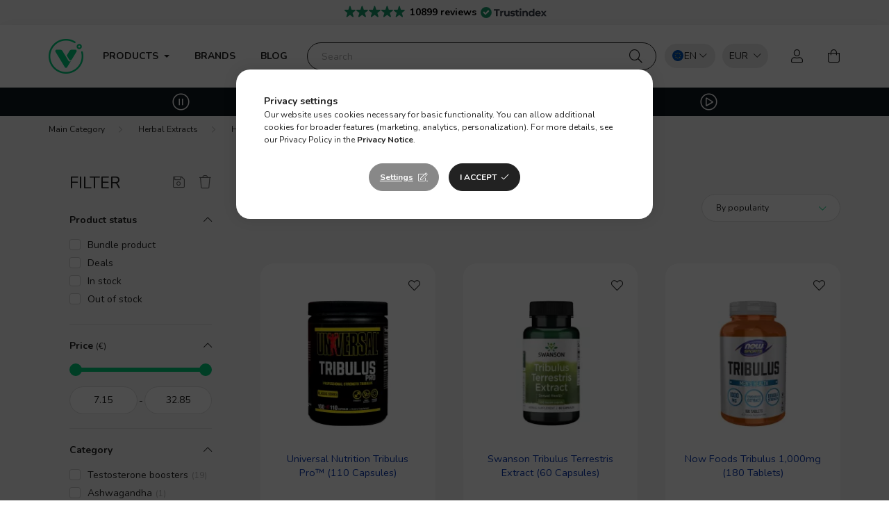

--- FILE ---
content_type: text/html; charset=UTF-8
request_url: https://en.vitamin360.com/tribulus-terrestris
body_size: 122867
content:
<!DOCTYPE html>
<html lang="en-US">
    <head>
        <meta charset="utf-8">
<meta name="description" content="Tribulus Terrestris, Hormone homeostasis, Herbal Extracts">
<meta name="robots" content="index, follow">
<meta http-equiv="X-UA-Compatible" content="IE=Edge">
<meta property="og:site_name" content="Vitamin360® | Vitamins and Supplements Online Store" />
<meta property="og:title" content="Tribulus Terrestris - Hormone homeostasis - Herbal Extracts">
<meta property="og:description" content="Tribulus Terrestris, Hormone homeostasis, Herbal Extracts">
<meta property="og:type" content="website">
<meta property="og:url" content="https://en.vitamin360.com/tribulus-terrestris">
<meta name="google-site-verification" content="EisRLUCj24KfMLlJa8rFAPUrHdM_fcFlydirh3HxjEM">
<meta name="p:domain_verify" content="4abb300c1954f99ccbb87c651737cb7d">
<meta name="dc.title" content="Tribulus Terrestris - Hormone homeostasis - Herbal Extracts">
<meta name="dc.description" content="Tribulus Terrestris, Hormone homeostasis, Herbal Extracts">
<meta name="dc.publisher" content="Vitamin360® | Vitamins and Supplements Online Store">
<meta name="dc.language" content="us">
<meta name="mobile-web-app-capable" content="yes">
<meta name="apple-mobile-web-app-capable" content="yes">
<meta name="MobileOptimized" content="320">
<meta name="HandheldFriendly" content="true">

<title>Tribulus Terrestris - Hormone homeostasis - Herbal Extracts</title>


<script>
var service_type="shop";
var shop_url_main="https://en.vitamin360.com";
var actual_lang="us";
var money_len="2";
var money_thousend=" ";
var money_dec=",";
var shop_id=42678;
var unas_design_url="https:"+"/"+"/"+"en.vitamin360.com"+"/"+"!common_design"+"/"+"custom"+"/"+"v360.unas.hu"+"/";
var unas_design_code='0';
var unas_base_design_code='2000';
var unas_design_ver=4;
var unas_design_subver=0;
var unas_shop_url='https://en.vitamin360.com';
var responsive="yes";
var price_nullcut_disable=1;
var config_plus=new Array();
config_plus['cart_redirect']=1;
config_plus['money_type']='€';
config_plus['money_type_display']='€';
var lang_text=new Array();

var UNAS = UNAS || {};
UNAS.shop={"base_url":'https://en.vitamin360.com',"domain":'en.vitamin360.com',"username":'v360.unas.hu',"id":42678,"lang":'us',"currency_type":'€',"currency_code":'EUR',"currency_rate":'1',"currency_length":2,"base_currency_length":2,"canonical_url":'https://en.vitamin360.com/tribulus-terrestris'};
UNAS.design={"code":'0',"page":'product_list'};
UNAS.api_auth="ad57d0866042139ac9ea398848220ed9";
UNAS.customer={"email":'',"id":0,"group_id":0,"without_registration":0};
UNAS.shop["category_id"]="205051";
UNAS.shop["only_private_customer_can_purchase"] = false;
 

UNAS.text = {
    "button_overlay_close": `Close`,
    "popup_window": `Popup window`,
    "list": `list`,
    "updating_in_progress": `Update in progress`,
    "updated": `Updated`,
    "is_opened": `open`,
    "is_closed": `Closed`,
    "deleted": `Deleted`,
    "consent_granted": `consent granted`,
    "consent_rejected": `consent denied`,
    "field_is_incorrect": `Invalid field`,
    "error_title": `Error!`,
    "product_variants": `product variants`,
    "product_added_to_cart": `The product has been added to your cart`,
    "product_added_to_cart_with_qty_problem": `Only [qty_added_to_cart] [qty_unit] of the product was added to the cart`,
    "product_removed_from_cart": `Item removed from cart`,
    "reg_title_name": `Name`,
    "reg_title_company_name": `Company name`,
    "number_of_items_in_cart": `Number of items in cart`,
    "cart_is_empty": `Your cart is empty`,
    "cart_updated": `Cart updated`
};



UNAS.text["delete_from_favourites"]= `Remove from favorites`;
UNAS.text["add_to_favourites"]= `Add to Favorites`;






window.lazySizesConfig=window.lazySizesConfig || {};
window.lazySizesConfig.loadMode=1;
window.lazySizesConfig.loadHidden=false;

window.dataLayer = window.dataLayer || [];
function gtag(){dataLayer.push(arguments)};
gtag('js', new Date());
</script>

<script src="https://en.vitamin360.com/temp/shop_42678_b775d020904845baad795fabd2db9128.js?mod_time=1769087650"></script>

<style>@charset "UTF-8";:root { --blue:#007bff; --indigo:#6610f2; --purple:#6f42c1; --pink:#e83e8c; --red:#dc3545; --orange:#fd7e14; --yellow:#ffc107; --green:#28a745; --teal:#20c997; --cyan:#17a2b8; --white:#ffffff; --gray:#aaaaaa; --gray-dark:#888888; --primary:#00ce7c; --secondary:#888888; --success:#28a745; --info:#17a2b8; --warning:#ffc107; --danger:#ff6666; --light:#f5f5f5; --dark:#888888; --breakpoint-xxs:0; --breakpoint-xs:440px; --breakpoint-sm:576px; --breakpoint-md:768px; --breakpoint-lg:992px; --breakpoint-xl:1200px; --breakpoint-xxl:1440px; --breakpoint-xxxl:1680px; --font-family-sans-serif:Nunito, Helvetica, sans-serif; --font-family-monospace:SFMono-Regular, Menlo, Monaco, Consolas, "Liberation Mono", "Courier New", monospace;}*,*::before,*::after { box-sizing:border-box;}html { font-family:sans-serif; line-height:1.15; -webkit-text-size-adjust:100%; -webkit-tap-highlight-color:rgba(0, 0, 0, 0);}article, aside, figcaption, figure, footer, header, hgroup, main, nav, section { display:block;}body { margin:0; font-family:Nunito, Helvetica, sans-serif; font-size:1.4rem; font-weight:400; line-height:1.5; color:#222222; text-align:left; background-color:#ffffff;}[tabindex="-1"]:focus { outline:0 !important;}hr { box-sizing:content-box; height:0; overflow:visible;}h1, h2, h3, h4, h5, h6 { margin-top:0; margin-bottom:0.5rem;}p { margin-top:0; margin-bottom:1rem;}abbr[title],abbr[data-original-title] { text-decoration:underline; text-decoration:underline dotted; cursor:help; border-bottom:0; text-decoration-skip-ink:none;}address { margin-bottom:1rem; font-style:normal; line-height:inherit;}ol,ul,dl { margin-top:0; margin-bottom:1rem;}ol ol,ul ul,ol ul,ul ol { margin-bottom:0;}dt { font-weight:700;}dd { margin-bottom:0.5rem; margin-left:0;}blockquote { margin:0 0 1rem;}b,strong { font-weight:bolder;}small { font-size:80%;}sub,sup { position:relative; font-size:75%; line-height:0; vertical-align:baseline;}sub { bottom:-0.25em;}sup { top:-0.5em;}a { color:#222222; text-decoration:none; background-color:transparent;}a:hover { color:black; text-decoration:underline;}a:not([href]):not([tabindex]) { color:inherit; text-decoration:none;}a:not([href]):not([tabindex]):hover, a:not([href]):not([tabindex]):focus { color:inherit; text-decoration:none;}a:not([href]):not([tabindex]):focus { outline:0;}pre,code,kbd,samp { font-family:SFMono-Regular, Menlo, Monaco, Consolas, "Liberation Mono", "Courier New", monospace; font-size:1em;}pre { margin-top:0; margin-bottom:1rem; overflow:auto;}figure { margin:0 0 1rem;}img { vertical-align:middle; border-style:none;}svg { overflow:hidden; vertical-align:middle;}table { border-collapse:collapse;}caption { padding-top:0.75rem; padding-bottom:0.75rem; color:#999999; text-align:left; caption-side:bottom;}th { text-align:inherit;}label { display:inline-block; margin-bottom:0.8rem;}button { border-radius:0;}button:focus { outline:1px dotted; outline:5px auto -webkit-focus-ring-color;}input,button,select,optgroup,textarea { margin:0; font-family:inherit; font-size:inherit; line-height:inherit;}button,input { overflow:visible;}button,select { text-transform:none;}select { word-wrap:normal;}button,[type=button],[type=reset],[type=submit] { -webkit-appearance:button;}button:not(:disabled),[type=button]:not(:disabled),[type=reset]:not(:disabled),[type=submit]:not(:disabled) { cursor:pointer;}button::-moz-focus-inner,[type=button]::-moz-focus-inner,[type=reset]::-moz-focus-inner,[type=submit]::-moz-focus-inner { padding:0; border-style:none;}input[type=radio],input[type=checkbox] { box-sizing:border-box; padding:0;}input[type=date],input[type=time],input[type=datetime-local],input[type=month] { -webkit-appearance:listbox;}textarea { overflow:auto; resize:vertical;}fieldset { min-width:0; padding:0; margin:0; border:0;}legend { display:block; width:100%; max-width:100%; padding:0; margin-bottom:0.5rem; font-size:1.5rem; line-height:inherit; color:inherit; white-space:normal;}progress { vertical-align:baseline;}[type=number]::-webkit-inner-spin-button,[type=number]::-webkit-outer-spin-button { height:auto;}[type=search] { outline-offset:-2px; -webkit-appearance:none;}[type=search]::-webkit-search-decoration { -webkit-appearance:none;}::-webkit-file-upload-button { font:inherit; -webkit-appearance:button;}output { display:inline-block;}summary { display:list-item; cursor:pointer;}template { display:none;}[hidden] { display:none !important;}h1, h2, h3, h4, h5, h6,.h1, .h2, .h3, .h4, .h5, .h6 { margin-bottom:0.5rem; font-weight:500; line-height:1.2;}h1, .h1 { font-size:3.6rem;}h2, .h2 { font-size:2.4rem;}h3, .h3 { font-size:2rem;}h4, .h4 { font-size:1.8rem;}h5, .h5 { font-size:1.6rem;}h6, .h6 { font-size:1.4rem;}.lead { font-size:1.75rem; font-weight:300;}.display-1 { font-size:9.6rem; font-weight:300; line-height:1.2;}.display-2 { font-size:8rem; font-weight:300; line-height:1.2;}.display-3 { font-size:6.4rem; font-weight:300; line-height:1.2;}.display-4 { font-size:4.8rem; font-weight:300; line-height:1.2;}hr { margin-top:1rem; margin-bottom:1rem; border:0; border-top:1px solid rgba(0, 0, 0, 0.1);}small,.small { font-size:80%; font-weight:400;}mark,.mark { padding:0.2em; background-color:#fcf8e3;}.list-unstyled { padding-left:0; list-style:none;}.list-inline { padding-left:0; list-style:none;}.list-inline-item { display:inline-block;}.list-inline-item:not(:last-child) { margin-right:0.5rem;}.initialism { font-size:90%; text-transform:uppercase;}.blockquote { margin-bottom:1rem; font-size:1.75rem;}.blockquote-footer { display:block; font-size:80%; color:#aaaaaa;}.blockquote-footer::before { content:"— ";}.img-fluid { max-width:100%; height:auto;}.img-thumbnail { padding:0.25rem; background-color:#ffffff; border:1px solid #dddddd; border-radius:2rem; max-width:100%; height:auto;}.figure { display:inline-block;}.figure-img { margin-bottom:0.5rem; line-height:1;}.figure-caption { font-size:90%; color:#aaaaaa;}.container { width:100%; padding-right:20px; padding-left:20px; margin-right:auto; margin-left:auto; max-width:100%;}@media (min-width:440px) { .container {  max-width:100%; }}@media (min-width:576px) { .container {  max-width:100%; }}@media (min-width:768px) { .container {  max-width:758px; }}@media (min-width:992px) { .container {  max-width:982px; }}@media (min-width:1200px) { .container {  max-width:1180px; }}@media (min-width:1440px) { .container {  max-width:1420px; }}@media (min-width:1680px) { .container {  max-width:1660px; }}.container-fluid { width:100%; padding-right:20px; padding-left:20px; margin-right:auto; margin-left:auto;}.row { display:flex; flex-wrap:wrap; margin-right:-20px; margin-left:-20px;}.no-gutters { margin-right:0; margin-left:0;}.no-gutters > .col,.no-gutters > [class*=col-] { padding-right:0; padding-left:0;}.col-xxxl,.col-xxxl-auto, .col-xxxl-12, .col-xxxl-11, .col-xxxl-10, .col-xxxl-9, .col-xxxl-8, .col-xxxl-7, .col-xxxl-6, .col-xxxl-5, .col-xxxl-4, .col-xxxl-3, .col-xxxl-2, .col-xxxl-1, .col-xxl,.col-xxl-auto, .col-xxl-12, .col-xxl-11, .col-xxl-10, .col-xxl-9, .col-xxl-8, .col-xxl-7, .col-xxl-6, .col-xxl-5, .col-xxl-4, .col-xxl-3, .col-xxl-2, .col-xxl-1, .col-xl,.col-xl-auto, .col-xl-12, .col-xl-11, .col-xl-10, .col-xl-9, .col-xl-8, .col-xl-7, .col-xl-6, .col-xl-5, .col-xl-4, .col-xl-3, .col-xl-2, .col-xl-1, .col-lg,.col-lg-auto, .col-lg-12, .col-lg-11, .col-lg-10, .col-lg-9, .col-lg-8, .col-lg-7, .col-lg-6, .col-lg-5, .col-lg-4, .col-lg-3, .col-lg-2, .col-lg-1, .col-md,.col-md-auto, .col-md-12, .col-md-11, .col-md-10, .col-md-9, .col-md-8, .col-md-7, .col-md-6, .col-md-5, .col-md-4, .col-md-3, .col-md-2, .col-md-1, .col-sm,.col-sm-auto, .col-sm-12, .col-sm-11, .col-sm-10, .col-sm-9, .col-sm-8, .col-sm-7, .col-sm-6, .col-sm-5, .col-sm-4, .col-sm-3, .col-sm-2, .col-sm-1, .col-xs,.col-xs-auto, .col-xs-12, .col-xs-11, .col-xs-10, .col-xs-9, .col-xs-8, .col-xs-7, .col-xs-6, .col-xs-5, .col-xs-4, .col-xs-3, .col-xs-2, .col-xs-1, .col,.col-auto, .col-12, .col-11, .col-10, .col-9, .col-8, .col-7, .col-6, .col-5, .col-4, .col-3, .col-2, .col-1 { position:relative; width:100%; padding-right:20px; padding-left:20px;}.col { flex-basis:0; flex-grow:1; max-width:100%;}.col-auto { flex:0 0 auto; width:auto; max-width:100%;}.col-1 { flex:0 0 8.3333333333%; max-width:8.3333333333%;}.col-2 { flex:0 0 16.6666666667%; max-width:16.6666666667%;}.col-3 { flex:0 0 25%; max-width:25%;}.col-4 { flex:0 0 33.3333333333%; max-width:33.3333333333%;}.col-5 { flex:0 0 41.6666666667%; max-width:41.6666666667%;}.col-6 { flex:0 0 50%; max-width:50%;}.col-7 { flex:0 0 58.3333333333%; max-width:58.3333333333%;}.col-8 { flex:0 0 66.6666666667%; max-width:66.6666666667%;}.col-9 { flex:0 0 75%; max-width:75%;}.col-10 { flex:0 0 83.3333333333%; max-width:83.3333333333%;}.col-11 { flex:0 0 91.6666666667%; max-width:91.6666666667%;}.col-12 { flex:0 0 100%; max-width:100%;}.order-first { order:-1;}.order-last { order:13;}.order-0 { order:0;}.order-1 { order:1;}.order-2 { order:2;}.order-3 { order:3;}.order-4 { order:4;}.order-5 { order:5;}.order-6 { order:6;}.order-7 { order:7;}.order-8 { order:8;}.order-9 { order:9;}.order-10 { order:10;}.order-11 { order:11;}.order-12 { order:12;}.offset-1 { margin-left:8.3333333333%;}.offset-2 { margin-left:16.6666666667%;}.offset-3 { margin-left:25%;}.offset-4 { margin-left:33.3333333333%;}.offset-5 { margin-left:41.6666666667%;}.offset-6 { margin-left:50%;}.offset-7 { margin-left:58.3333333333%;}.offset-8 { margin-left:66.6666666667%;}.offset-9 { margin-left:75%;}.offset-10 { margin-left:83.3333333333%;}.offset-11 { margin-left:91.6666666667%;}@media (min-width:440px) { .col-xs {  flex-basis:0;  flex-grow:1;  max-width:100%; } .col-xs-auto {  flex:0 0 auto;  width:auto;  max-width:100%; } .col-xs-1 {  flex:0 0 8.3333333333%;  max-width:8.3333333333%; } .col-xs-2 {  flex:0 0 16.6666666667%;  max-width:16.6666666667%; } .col-xs-3 {  flex:0 0 25%;  max-width:25%; } .col-xs-4 {  flex:0 0 33.3333333333%;  max-width:33.3333333333%; } .col-xs-5 {  flex:0 0 41.6666666667%;  max-width:41.6666666667%; } .col-xs-6 {  flex:0 0 50%;  max-width:50%; } .col-xs-7 {  flex:0 0 58.3333333333%;  max-width:58.3333333333%; } .col-xs-8 {  flex:0 0 66.6666666667%;  max-width:66.6666666667%; } .col-xs-9 {  flex:0 0 75%;  max-width:75%; } .col-xs-10 {  flex:0 0 83.3333333333%;  max-width:83.3333333333%; } .col-xs-11 {  flex:0 0 91.6666666667%;  max-width:91.6666666667%; } .col-xs-12 {  flex:0 0 100%;  max-width:100%; } .order-xs-first {  order:-1; } .order-xs-last {  order:13; } .order-xs-0 {  order:0; } .order-xs-1 {  order:1; } .order-xs-2 {  order:2; } .order-xs-3 {  order:3; } .order-xs-4 {  order:4; } .order-xs-5 {  order:5; } .order-xs-6 {  order:6; } .order-xs-7 {  order:7; } .order-xs-8 {  order:8; } .order-xs-9 {  order:9; } .order-xs-10 {  order:10; } .order-xs-11 {  order:11; } .order-xs-12 {  order:12; } .offset-xs-0 {  margin-left:0; } .offset-xs-1 {  margin-left:8.3333333333%; } .offset-xs-2 {  margin-left:16.6666666667%; } .offset-xs-3 {  margin-left:25%; } .offset-xs-4 {  margin-left:33.3333333333%; } .offset-xs-5 {  margin-left:41.6666666667%; } .offset-xs-6 {  margin-left:50%; } .offset-xs-7 {  margin-left:58.3333333333%; } .offset-xs-8 {  margin-left:66.6666666667%; } .offset-xs-9 {  margin-left:75%; } .offset-xs-10 {  margin-left:83.3333333333%; } .offset-xs-11 {  margin-left:91.6666666667%; }}@media (min-width:576px) { .col-sm {  flex-basis:0;  flex-grow:1;  max-width:100%; } .col-sm-auto {  flex:0 0 auto;  width:auto;  max-width:100%; } .col-sm-1 {  flex:0 0 8.3333333333%;  max-width:8.3333333333%; } .col-sm-2 {  flex:0 0 16.6666666667%;  max-width:16.6666666667%; } .col-sm-3 {  flex:0 0 25%;  max-width:25%; } .col-sm-4 {  flex:0 0 33.3333333333%;  max-width:33.3333333333%; } .col-sm-5 {  flex:0 0 41.6666666667%;  max-width:41.6666666667%; } .col-sm-6 {  flex:0 0 50%;  max-width:50%; } .col-sm-7 {  flex:0 0 58.3333333333%;  max-width:58.3333333333%; } .col-sm-8 {  flex:0 0 66.6666666667%;  max-width:66.6666666667%; } .col-sm-9 {  flex:0 0 75%;  max-width:75%; } .col-sm-10 {  flex:0 0 83.3333333333%;  max-width:83.3333333333%; } .col-sm-11 {  flex:0 0 91.6666666667%;  max-width:91.6666666667%; } .col-sm-12 {  flex:0 0 100%;  max-width:100%; } .order-sm-first {  order:-1; } .order-sm-last {  order:13; } .order-sm-0 {  order:0; } .order-sm-1 {  order:1; } .order-sm-2 {  order:2; } .order-sm-3 {  order:3; } .order-sm-4 {  order:4; } .order-sm-5 {  order:5; } .order-sm-6 {  order:6; } .order-sm-7 {  order:7; } .order-sm-8 {  order:8; } .order-sm-9 {  order:9; } .order-sm-10 {  order:10; } .order-sm-11 {  order:11; } .order-sm-12 {  order:12; } .offset-sm-0 {  margin-left:0; } .offset-sm-1 {  margin-left:8.3333333333%; } .offset-sm-2 {  margin-left:16.6666666667%; } .offset-sm-3 {  margin-left:25%; } .offset-sm-4 {  margin-left:33.3333333333%; } .offset-sm-5 {  margin-left:41.6666666667%; } .offset-sm-6 {  margin-left:50%; } .offset-sm-7 {  margin-left:58.3333333333%; } .offset-sm-8 {  margin-left:66.6666666667%; } .offset-sm-9 {  margin-left:75%; } .offset-sm-10 {  margin-left:83.3333333333%; } .offset-sm-11 {  margin-left:91.6666666667%; }}@media (min-width:768px) { .col-md {  flex-basis:0;  flex-grow:1;  max-width:100%; } .col-md-auto {  flex:0 0 auto;  width:auto;  max-width:100%; } .col-md-1 {  flex:0 0 8.3333333333%;  max-width:8.3333333333%; } .col-md-2 {  flex:0 0 16.6666666667%;  max-width:16.6666666667%; } .col-md-3 {  flex:0 0 25%;  max-width:25%; } .col-md-4 {  flex:0 0 33.3333333333%;  max-width:33.3333333333%; } .col-md-5 {  flex:0 0 41.6666666667%;  max-width:41.6666666667%; } .col-md-6 {  flex:0 0 50%;  max-width:50%; } .col-md-7 {  flex:0 0 58.3333333333%;  max-width:58.3333333333%; } .col-md-8 {  flex:0 0 66.6666666667%;  max-width:66.6666666667%; } .col-md-9 {  flex:0 0 75%;  max-width:75%; } .col-md-10 {  flex:0 0 83.3333333333%;  max-width:83.3333333333%; } .col-md-11 {  flex:0 0 91.6666666667%;  max-width:91.6666666667%; } .col-md-12 {  flex:0 0 100%;  max-width:100%; } .order-md-first {  order:-1; } .order-md-last {  order:13; } .order-md-0 {  order:0; } .order-md-1 {  order:1; } .order-md-2 {  order:2; } .order-md-3 {  order:3; } .order-md-4 {  order:4; } .order-md-5 {  order:5; } .order-md-6 {  order:6; } .order-md-7 {  order:7; } .order-md-8 {  order:8; } .order-md-9 {  order:9; } .order-md-10 {  order:10; } .order-md-11 {  order:11; } .order-md-12 {  order:12; } .offset-md-0 {  margin-left:0; } .offset-md-1 {  margin-left:8.3333333333%; } .offset-md-2 {  margin-left:16.6666666667%; } .offset-md-3 {  margin-left:25%; } .offset-md-4 {  margin-left:33.3333333333%; } .offset-md-5 {  margin-left:41.6666666667%; } .offset-md-6 {  margin-left:50%; } .offset-md-7 {  margin-left:58.3333333333%; } .offset-md-8 {  margin-left:66.6666666667%; } .offset-md-9 {  margin-left:75%; } .offset-md-10 {  margin-left:83.3333333333%; } .offset-md-11 {  margin-left:91.6666666667%; }}@media (min-width:992px) { .col-lg {  flex-basis:0;  flex-grow:1;  max-width:100%; } .col-lg-auto {  flex:0 0 auto;  width:auto;  max-width:100%; } .col-lg-1 {  flex:0 0 8.3333333333%;  max-width:8.3333333333%; } .col-lg-2 {  flex:0 0 16.6666666667%;  max-width:16.6666666667%; } .col-lg-3 {  flex:0 0 25%;  max-width:25%; } .col-lg-4 {  flex:0 0 33.3333333333%;  max-width:33.3333333333%; } .col-lg-5 {  flex:0 0 41.6666666667%;  max-width:41.6666666667%; } .col-lg-6 {  flex:0 0 50%;  max-width:50%; } .col-lg-7 {  flex:0 0 58.3333333333%;  max-width:58.3333333333%; } .col-lg-8 {  flex:0 0 66.6666666667%;  max-width:66.6666666667%; } .col-lg-9 {  flex:0 0 75%;  max-width:75%; } .col-lg-10 {  flex:0 0 83.3333333333%;  max-width:83.3333333333%; } .col-lg-11 {  flex:0 0 91.6666666667%;  max-width:91.6666666667%; } .col-lg-12 {  flex:0 0 100%;  max-width:100%; } .order-lg-first {  order:-1; } .order-lg-last {  order:13; } .order-lg-0 {  order:0; } .order-lg-1 {  order:1; } .order-lg-2 {  order:2; } .order-lg-3 {  order:3; } .order-lg-4 {  order:4; } .order-lg-5 {  order:5; } .order-lg-6 {  order:6; } .order-lg-7 {  order:7; } .order-lg-8 {  order:8; } .order-lg-9 {  order:9; } .order-lg-10 {  order:10; } .order-lg-11 {  order:11; } .order-lg-12 {  order:12; } .offset-lg-0 {  margin-left:0; } .offset-lg-1 {  margin-left:8.3333333333%; } .offset-lg-2 {  margin-left:16.6666666667%; } .offset-lg-3 {  margin-left:25%; } .offset-lg-4 {  margin-left:33.3333333333%; } .offset-lg-5 {  margin-left:41.6666666667%; } .offset-lg-6 {  margin-left:50%; } .offset-lg-7 {  margin-left:58.3333333333%; } .offset-lg-8 {  margin-left:66.6666666667%; } .offset-lg-9 {  margin-left:75%; } .offset-lg-10 {  margin-left:83.3333333333%; } .offset-lg-11 {  margin-left:91.6666666667%; }}@media (min-width:1200px) { .col-xl {  flex-basis:0;  flex-grow:1;  max-width:100%; } .col-xl-auto {  flex:0 0 auto;  width:auto;  max-width:100%; } .col-xl-1 {  flex:0 0 8.3333333333%;  max-width:8.3333333333%; } .col-xl-2 {  flex:0 0 16.6666666667%;  max-width:16.6666666667%; } .col-xl-3 {  flex:0 0 25%;  max-width:25%; } .col-xl-4 {  flex:0 0 33.3333333333%;  max-width:33.3333333333%; } .col-xl-5 {  flex:0 0 41.6666666667%;  max-width:41.6666666667%; } .col-xl-6 {  flex:0 0 50%;  max-width:50%; } .col-xl-7 {  flex:0 0 58.3333333333%;  max-width:58.3333333333%; } .col-xl-8 {  flex:0 0 66.6666666667%;  max-width:66.6666666667%; } .col-xl-9 {  flex:0 0 75%;  max-width:75%; } .col-xl-10 {  flex:0 0 83.3333333333%;  max-width:83.3333333333%; } .col-xl-11 {  flex:0 0 91.6666666667%;  max-width:91.6666666667%; } .col-xl-12 {  flex:0 0 100%;  max-width:100%; } .order-xl-first {  order:-1; } .order-xl-last {  order:13; } .order-xl-0 {  order:0; } .order-xl-1 {  order:1; } .order-xl-2 {  order:2; } .order-xl-3 {  order:3; } .order-xl-4 {  order:4; } .order-xl-5 {  order:5; } .order-xl-6 {  order:6; } .order-xl-7 {  order:7; } .order-xl-8 {  order:8; } .order-xl-9 {  order:9; } .order-xl-10 {  order:10; } .order-xl-11 {  order:11; } .order-xl-12 {  order:12; } .offset-xl-0 {  margin-left:0; } .offset-xl-1 {  margin-left:8.3333333333%; } .offset-xl-2 {  margin-left:16.6666666667%; } .offset-xl-3 {  margin-left:25%; } .offset-xl-4 {  margin-left:33.3333333333%; } .offset-xl-5 {  margin-left:41.6666666667%; } .offset-xl-6 {  margin-left:50%; } .offset-xl-7 {  margin-left:58.3333333333%; } .offset-xl-8 {  margin-left:66.6666666667%; } .offset-xl-9 {  margin-left:75%; } .offset-xl-10 {  margin-left:83.3333333333%; } .offset-xl-11 {  margin-left:91.6666666667%; }}@media (min-width:1440px) { .col-xxl {  flex-basis:0;  flex-grow:1;  max-width:100%; } .col-xxl-auto {  flex:0 0 auto;  width:auto;  max-width:100%; } .col-xxl-1 {  flex:0 0 8.3333333333%;  max-width:8.3333333333%; } .col-xxl-2 {  flex:0 0 16.6666666667%;  max-width:16.6666666667%; } .col-xxl-3 {  flex:0 0 25%;  max-width:25%; } .col-xxl-4 {  flex:0 0 33.3333333333%;  max-width:33.3333333333%; } .col-xxl-5 {  flex:0 0 41.6666666667%;  max-width:41.6666666667%; } .col-xxl-6 {  flex:0 0 50%;  max-width:50%; } .col-xxl-7 {  flex:0 0 58.3333333333%;  max-width:58.3333333333%; } .col-xxl-8 {  flex:0 0 66.6666666667%;  max-width:66.6666666667%; } .col-xxl-9 {  flex:0 0 75%;  max-width:75%; } .col-xxl-10 {  flex:0 0 83.3333333333%;  max-width:83.3333333333%; } .col-xxl-11 {  flex:0 0 91.6666666667%;  max-width:91.6666666667%; } .col-xxl-12 {  flex:0 0 100%;  max-width:100%; } .order-xxl-first {  order:-1; } .order-xxl-last {  order:13; } .order-xxl-0 {  order:0; } .order-xxl-1 {  order:1; } .order-xxl-2 {  order:2; } .order-xxl-3 {  order:3; } .order-xxl-4 {  order:4; } .order-xxl-5 {  order:5; } .order-xxl-6 {  order:6; } .order-xxl-7 {  order:7; } .order-xxl-8 {  order:8; } .order-xxl-9 {  order:9; } .order-xxl-10 {  order:10; } .order-xxl-11 {  order:11; } .order-xxl-12 {  order:12; } .offset-xxl-0 {  margin-left:0; } .offset-xxl-1 {  margin-left:8.3333333333%; } .offset-xxl-2 {  margin-left:16.6666666667%; } .offset-xxl-3 {  margin-left:25%; } .offset-xxl-4 {  margin-left:33.3333333333%; } .offset-xxl-5 {  margin-left:41.6666666667%; } .offset-xxl-6 {  margin-left:50%; } .offset-xxl-7 {  margin-left:58.3333333333%; } .offset-xxl-8 {  margin-left:66.6666666667%; } .offset-xxl-9 {  margin-left:75%; } .offset-xxl-10 {  margin-left:83.3333333333%; } .offset-xxl-11 {  margin-left:91.6666666667%; }}@media (min-width:1680px) { .col-xxxl {  flex-basis:0;  flex-grow:1;  max-width:100%; } .col-xxxl-auto {  flex:0 0 auto;  width:auto;  max-width:100%; } .col-xxxl-1 {  flex:0 0 8.3333333333%;  max-width:8.3333333333%; } .col-xxxl-2 {  flex:0 0 16.6666666667%;  max-width:16.6666666667%; } .col-xxxl-3 {  flex:0 0 25%;  max-width:25%; } .col-xxxl-4 {  flex:0 0 33.3333333333%;  max-width:33.3333333333%; } .col-xxxl-5 {  flex:0 0 41.6666666667%;  max-width:41.6666666667%; } .col-xxxl-6 {  flex:0 0 50%;  max-width:50%; } .col-xxxl-7 {  flex:0 0 58.3333333333%;  max-width:58.3333333333%; } .col-xxxl-8 {  flex:0 0 66.6666666667%;  max-width:66.6666666667%; } .col-xxxl-9 {  flex:0 0 75%;  max-width:75%; } .col-xxxl-10 {  flex:0 0 83.3333333333%;  max-width:83.3333333333%; } .col-xxxl-11 {  flex:0 0 91.6666666667%;  max-width:91.6666666667%; } .col-xxxl-12 {  flex:0 0 100%;  max-width:100%; } .order-xxxl-first {  order:-1; } .order-xxxl-last {  order:13; } .order-xxxl-0 {  order:0; } .order-xxxl-1 {  order:1; } .order-xxxl-2 {  order:2; } .order-xxxl-3 {  order:3; } .order-xxxl-4 {  order:4; } .order-xxxl-5 {  order:5; } .order-xxxl-6 {  order:6; } .order-xxxl-7 {  order:7; } .order-xxxl-8 {  order:8; } .order-xxxl-9 {  order:9; } .order-xxxl-10 {  order:10; } .order-xxxl-11 {  order:11; } .order-xxxl-12 {  order:12; } .offset-xxxl-0 {  margin-left:0; } .offset-xxxl-1 {  margin-left:8.3333333333%; } .offset-xxxl-2 {  margin-left:16.6666666667%; } .offset-xxxl-3 {  margin-left:25%; } .offset-xxxl-4 {  margin-left:33.3333333333%; } .offset-xxxl-5 {  margin-left:41.6666666667%; } .offset-xxxl-6 {  margin-left:50%; } .offset-xxxl-7 {  margin-left:58.3333333333%; } .offset-xxxl-8 {  margin-left:66.6666666667%; } .offset-xxxl-9 {  margin-left:75%; } .offset-xxxl-10 {  margin-left:83.3333333333%; } .offset-xxxl-11 {  margin-left:91.6666666667%; }}.form-control { display:block; width:100%; height:4rem; padding:0.85rem 2rem; font-size:1.4rem; font-weight:400; line-height:1.5; color:#222222; background-color:#ffffff; background-clip:padding-box; border:1px solid #dddddd; border-radius:2rem; transition:color 0.2s ease-in-out, background-color 0.2s ease-in-out, border-color 0.2s ease-in-out;}@media (prefers-reduced-motion:reduce) { .form-control {  transition:none; }}.form-control::-ms-expand { background-color:transparent; border:0;}.form-control:focus { color:#222222; background-color:#ffffff; border-color:#00ce7c; outline:0; box-shadow:0 0 0 transparent;}.form-control::placeholder { color:#aaaaaa; opacity:1;}.form-control:disabled, .form-control[readonly] { background-color:#f1f1f1; opacity:1;}select.form-control:focus::-ms-value { color:#222222; background-color:#ffffff;}.form-control-file,.form-control-range { display:block; width:100%;}.col-form-label { padding-top:calc(0.85rem + 1px); padding-bottom:calc(0.85rem + 1px); margin-bottom:0; font-size:inherit; line-height:1.5;}.col-form-label-lg { padding-top:calc(0.5rem + 1px); padding-bottom:calc(0.5rem + 1px); font-size:1.75rem; line-height:1.5;}.col-form-label-sm { padding-top:calc(0.25rem + 1px); padding-bottom:calc(0.25rem + 1px); font-size:1.225rem; line-height:1.5;}.form-control-plaintext { display:block; width:100%; padding-top:0.85rem; padding-bottom:0.85rem; margin-bottom:0; line-height:1.5; color:#222222; background-color:transparent; border:solid transparent; border-width:1px 0;}.form-control-plaintext.form-control-sm, .form-control-plaintext.form-control-lg { padding-right:0; padding-left:0;}.form-control-sm { height:calc(1.5em + 0.5rem + 2px); padding:0.25rem 0.5rem; font-size:1.225rem; line-height:1.5; border-radius:1.5rem;}.form-control-lg { height:calc(1.5em + 1rem + 2px); padding:0.5rem 1rem; font-size:1.75rem; line-height:1.5; border-radius:3rem;}select.form-control[size], select.form-control[multiple] { height:auto;}textarea.form-control { height:auto;}.form-group { margin-bottom:1.5rem;}.form-text { display:block; margin-top:0.25rem;}.form-row { display:flex; flex-wrap:wrap; margin-right:-5px; margin-left:-5px;}.form-row > .col,.form-row > [class*=col-] { padding-right:5px; padding-left:5px;}.form-check { position:relative; display:block; padding-left:1.25rem;}.form-check-input { position:absolute; margin-top:0.3rem; margin-left:-1.25rem;}.form-check-input:disabled ~ .form-check-label { color:#999999;}.form-check-label { margin-bottom:0;}.form-check-inline { display:inline-flex; align-items:center; padding-left:0; margin-right:0.75rem;}.form-check-inline .form-check-input { position:static; margin-top:0; margin-right:0.3125rem; margin-left:0;}.valid-feedback { display:none; width:100%; margin-top:0.25rem; font-size:80%; color:#28a745;}.valid-tooltip { position:absolute; top:100%; z-index:5; display:none; max-width:100%; padding:0.25rem 0.5rem; margin-top:0.1rem; font-size:1.225rem; line-height:1.5; color:#ffffff; background-color:rgba(40, 167, 69, 0.9); border-radius:2rem;}.was-validated .form-control:valid, .form-control.is-valid { border-color:#28a745; padding-right:3.8rem; background-image:url("data:image/svg+xml,%3csvg xmlns='http://www.w3.org/2000/svg' viewBox='0 0 8 8'%3e%3cpath fill='%2328a745' d='M2.3 6.73L.6 4.53c-.4-1.04.46-1.4 1.1-.8l1.1 1.4 3.4-3.8c.6-.63 1.6-.27 1.2.7l-4 4.6c-.43.5-.8.4-1.1.1z'/%3e%3c/svg%3e"); background-repeat:no-repeat; background-position:center right calc(0.375em + 0.425rem); background-size:calc(0.75em + 0.85rem) calc(0.75em + 0.85rem);}.was-validated .form-control:valid:focus, .form-control.is-valid:focus { border-color:#28a745; box-shadow:0 0 0 0.2rem rgba(40, 167, 69, 0.25);}.was-validated .form-control:valid ~ .valid-feedback,.was-validated .form-control:valid ~ .valid-tooltip, .form-control.is-valid ~ .valid-feedback,.form-control.is-valid ~ .valid-tooltip { display:block;}.was-validated textarea.form-control:valid, textarea.form-control.is-valid { padding-right:3.8rem; background-position:top calc(0.375em + 0.425rem) right calc(0.375em + 0.425rem);}.was-validated .custom-select:valid, .custom-select.is-valid { border-color:#28a745; padding-right:calc((1em + 1.7rem) * 3 / 4 + 3rem); background:url("data:image/svg+xml,%3csvg xmlns='http://www.w3.org/2000/svg' viewBox='0 0 4 5'%3e%3cpath fill='%23888888' d='M2 0L0 2h4zm0 5L0 3h4z'/%3e%3c/svg%3e") no-repeat right 2rem center/8px 10px, url("data:image/svg+xml,%3csvg xmlns='http://www.w3.org/2000/svg' viewBox='0 0 8 8'%3e%3cpath fill='%2328a745' d='M2.3 6.73L.6 4.53c-.4-1.04.46-1.4 1.1-.8l1.1 1.4 3.4-3.8c.6-.63 1.6-.27 1.2.7l-4 4.6c-.43.5-.8.4-1.1.1z'/%3e%3c/svg%3e") #ffffff no-repeat center right 3rem/calc(0.75em + 0.85rem) calc(0.75em + 0.85rem);}.was-validated .custom-select:valid:focus, .custom-select.is-valid:focus { border-color:#28a745; box-shadow:0 0 0 0.2rem rgba(40, 167, 69, 0.25);}.was-validated .custom-select:valid ~ .valid-feedback,.was-validated .custom-select:valid ~ .valid-tooltip, .custom-select.is-valid ~ .valid-feedback,.custom-select.is-valid ~ .valid-tooltip { display:block;}.was-validated .form-control-file:valid ~ .valid-feedback,.was-validated .form-control-file:valid ~ .valid-tooltip, .form-control-file.is-valid ~ .valid-feedback,.form-control-file.is-valid ~ .valid-tooltip { display:block;}.was-validated .form-check-input:valid ~ .form-check-label, .form-check-input.is-valid ~ .form-check-label { color:#28a745;}.was-validated .form-check-input:valid ~ .valid-feedback,.was-validated .form-check-input:valid ~ .valid-tooltip, .form-check-input.is-valid ~ .valid-feedback,.form-check-input.is-valid ~ .valid-tooltip { display:block;}.was-validated .custom-control-input:valid ~ .custom-control-label, .custom-control-input.is-valid ~ .custom-control-label { color:#28a745;}.was-validated .custom-control-input:valid ~ .custom-control-label::before, .custom-control-input.is-valid ~ .custom-control-label::before { border-color:#28a745;}.was-validated .custom-control-input:valid ~ .valid-feedback,.was-validated .custom-control-input:valid ~ .valid-tooltip, .custom-control-input.is-valid ~ .valid-feedback,.custom-control-input.is-valid ~ .valid-tooltip { display:block;}.was-validated .custom-control-input:valid:checked ~ .custom-control-label::before, .custom-control-input.is-valid:checked ~ .custom-control-label::before { border-color:#34ce57; background-color:#34ce57;}.was-validated .custom-control-input:valid:focus ~ .custom-control-label::before, .custom-control-input.is-valid:focus ~ .custom-control-label::before { box-shadow:0 0 0 0.2rem rgba(40, 167, 69, 0.25);}.was-validated .custom-control-input:valid:focus:not(:checked) ~ .custom-control-label::before, .custom-control-input.is-valid:focus:not(:checked) ~ .custom-control-label::before { border-color:#28a745;}.was-validated .custom-file-input:valid ~ .custom-file-label, .custom-file-input.is-valid ~ .custom-file-label { border-color:#28a745;}.was-validated .custom-file-input:valid ~ .valid-feedback,.was-validated .custom-file-input:valid ~ .valid-tooltip, .custom-file-input.is-valid ~ .valid-feedback,.custom-file-input.is-valid ~ .valid-tooltip { display:block;}.was-validated .custom-file-input:valid:focus ~ .custom-file-label, .custom-file-input.is-valid:focus ~ .custom-file-label { border-color:#28a745; box-shadow:0 0 0 0.2rem rgba(40, 167, 69, 0.25);}.invalid-feedback { display:none; width:100%; margin-top:0.25rem; font-size:80%; color:#ff6666;}.invalid-tooltip { position:absolute; top:100%; z-index:5; display:none; max-width:100%; padding:0.25rem 0.5rem; margin-top:0.1rem; font-size:1.225rem; line-height:1.5; color:#ffffff; background-color:rgba(255, 102, 102, 0.9); border-radius:2rem;}.was-validated .form-control:invalid, .form-control.is-invalid { border-color:#ff6666; padding-right:3.8rem; background-image:url("data:image/svg+xml,%3csvg xmlns='http://www.w3.org/2000/svg' fill='%23ff6666' viewBox='-2 -2 7 7'%3e%3cpath stroke='%23ff6666' d='M0 0l3 3m0-3L0 3'/%3e%3ccircle r='.5'/%3e%3ccircle cx='3' r='.5'/%3e%3ccircle cy='3' r='.5'/%3e%3ccircle cx='3' cy='3' r='.5'/%3e%3c/svg%3E"); background-repeat:no-repeat; background-position:center right calc(0.375em + 0.425rem); background-size:calc(0.75em + 0.85rem) calc(0.75em + 0.85rem);}.was-validated .form-control:invalid:focus, .form-control.is-invalid:focus { border-color:#ff6666; box-shadow:0 0 0 0.2rem rgba(255, 102, 102, 0.25);}.was-validated .form-control:invalid ~ .invalid-feedback,.was-validated .form-control:invalid ~ .invalid-tooltip, .form-control.is-invalid ~ .invalid-feedback,.form-control.is-invalid ~ .invalid-tooltip { display:block;}.was-validated textarea.form-control:invalid, textarea.form-control.is-invalid { padding-right:3.8rem; background-position:top calc(0.375em + 0.425rem) right calc(0.375em + 0.425rem);}.was-validated .custom-select:invalid, .custom-select.is-invalid { border-color:#ff6666; padding-right:calc((1em + 1.7rem) * 3 / 4 + 3rem); background:url("data:image/svg+xml,%3csvg xmlns='http://www.w3.org/2000/svg' viewBox='0 0 4 5'%3e%3cpath fill='%23888888' d='M2 0L0 2h4zm0 5L0 3h4z'/%3e%3c/svg%3e") no-repeat right 2rem center/8px 10px, url("data:image/svg+xml,%3csvg xmlns='http://www.w3.org/2000/svg' fill='%23ff6666' viewBox='-2 -2 7 7'%3e%3cpath stroke='%23ff6666' d='M0 0l3 3m0-3L0 3'/%3e%3ccircle r='.5'/%3e%3ccircle cx='3' r='.5'/%3e%3ccircle cy='3' r='.5'/%3e%3ccircle cx='3' cy='3' r='.5'/%3e%3c/svg%3E") #ffffff no-repeat center right 3rem/calc(0.75em + 0.85rem) calc(0.75em + 0.85rem);}.was-validated .custom-select:invalid:focus, .custom-select.is-invalid:focus { border-color:#ff6666; box-shadow:0 0 0 0.2rem rgba(255, 102, 102, 0.25);}.was-validated .custom-select:invalid ~ .invalid-feedback,.was-validated .custom-select:invalid ~ .invalid-tooltip, .custom-select.is-invalid ~ .invalid-feedback,.custom-select.is-invalid ~ .invalid-tooltip { display:block;}.was-validated .form-control-file:invalid ~ .invalid-feedback,.was-validated .form-control-file:invalid ~ .invalid-tooltip, .form-control-file.is-invalid ~ .invalid-feedback,.form-control-file.is-invalid ~ .invalid-tooltip { display:block;}.was-validated .form-check-input:invalid ~ .form-check-label, .form-check-input.is-invalid ~ .form-check-label { color:#ff6666;}.was-validated .form-check-input:invalid ~ .invalid-feedback,.was-validated .form-check-input:invalid ~ .invalid-tooltip, .form-check-input.is-invalid ~ .invalid-feedback,.form-check-input.is-invalid ~ .invalid-tooltip { display:block;}.was-validated .custom-control-input:invalid ~ .custom-control-label, .custom-control-input.is-invalid ~ .custom-control-label { color:#ff6666;}.was-validated .custom-control-input:invalid ~ .custom-control-label::before, .custom-control-input.is-invalid ~ .custom-control-label::before { border-color:#ff6666;}.was-validated .custom-control-input:invalid ~ .invalid-feedback,.was-validated .custom-control-input:invalid ~ .invalid-tooltip, .custom-control-input.is-invalid ~ .invalid-feedback,.custom-control-input.is-invalid ~ .invalid-tooltip { display:block;}.was-validated .custom-control-input:invalid:checked ~ .custom-control-label::before, .custom-control-input.is-invalid:checked ~ .custom-control-label::before { border-color:#ff9999; background-color:#ff9999;}.was-validated .custom-control-input:invalid:focus ~ .custom-control-label::before, .custom-control-input.is-invalid:focus ~ .custom-control-label::before { box-shadow:0 0 0 0.2rem rgba(255, 102, 102, 0.25);}.was-validated .custom-control-input:invalid:focus:not(:checked) ~ .custom-control-label::before, .custom-control-input.is-invalid:focus:not(:checked) ~ .custom-control-label::before { border-color:#ff6666;}.was-validated .custom-file-input:invalid ~ .custom-file-label, .custom-file-input.is-invalid ~ .custom-file-label { border-color:#ff6666;}.was-validated .custom-file-input:invalid ~ .invalid-feedback,.was-validated .custom-file-input:invalid ~ .invalid-tooltip, .custom-file-input.is-invalid ~ .invalid-feedback,.custom-file-input.is-invalid ~ .invalid-tooltip { display:block;}.was-validated .custom-file-input:invalid:focus ~ .custom-file-label, .custom-file-input.is-invalid:focus ~ .custom-file-label { border-color:#ff6666; box-shadow:0 0 0 0.2rem rgba(255, 102, 102, 0.25);}.form-inline { display:flex; flex-flow:row wrap; align-items:center;}.form-inline .form-check { width:100%;}@media (min-width:576px) { .form-inline label {  display:flex;  align-items:center;  justify-content:center;  margin-bottom:0; } .form-inline .form-group {  display:flex;  flex:0 0 auto;  flex-flow:row wrap;  align-items:center;  margin-bottom:0; } .form-inline .form-control {  display:inline-block;  width:auto;  vertical-align:middle; } .form-inline .form-control-plaintext {  display:inline-block; } .form-inline .input-group,.form-inline .custom-select {  width:auto; } .form-inline .form-check {  display:flex;  align-items:center;  justify-content:center;  width:auto;  padding-left:0; } .form-inline .form-check-input {  position:relative;  flex-shrink:0;  margin-top:0;  margin-right:0.25rem;  margin-left:0; } .form-inline .custom-control {  align-items:center;  justify-content:center; } .form-inline .custom-control-label {  margin-bottom:0; }}.btn { display:inline-block; font-weight:700; color:#222222; text-align:center; vertical-align:middle; user-select:none; background-color:transparent; border:1px solid transparent; padding:1rem 1.5rem; font-size:1.2rem; line-height:1.5; border-radius:2rem; transition:color 0.2s, background-color 0.2s, border-color 0.2s;}@media (prefers-reduced-motion:reduce) { .btn {  transition:none; }}.btn:hover { color:#222222; text-decoration:none;}.btn:focus, .btn.focus { outline:0; box-shadow:0 0 0 transparent;}.btn.disabled, .btn:disabled { opacity:0.35;}a.btn.disabled,fieldset:disabled a.btn { pointer-events:none;}.btn-primary { color:#ffffff; background-color:#00ce7c; border-color:#00ce7c;}.btn-primary:hover { color:#ffffff; background-color:#00a865; border-color:#009b5d;}.btn-primary:focus, .btn-primary.focus { box-shadow:0 0 0 0.2rem rgba(38, 213, 144, 0.5);}.btn-primary.disabled, .btn-primary:disabled { color:#ffffff; background-color:#00ce7c; border-color:#00ce7c;}.btn-primary:not(:disabled):not(.disabled):active, .btn-primary:not(:disabled):not(.disabled).active, .show > .btn-primary.dropdown-toggle { color:#ffffff; background-color:#009b5d; border-color:#008e56;}.btn-primary:not(:disabled):not(.disabled):active:focus, .btn-primary:not(:disabled):not(.disabled).active:focus, .show > .btn-primary.dropdown-toggle:focus { box-shadow:0 0 0 0.2rem rgba(38, 213, 144, 0.5);}.btn-secondary { color:#ffffff; background-color:#888888; border-color:#888888;}.btn-secondary:hover { color:#ffffff; background-color:#757575; border-color:#6f6f6f;}.btn-secondary:focus, .btn-secondary.focus { box-shadow:0 0 0 0.2rem rgba(154, 154, 154, 0.5);}.btn-secondary.disabled, .btn-secondary:disabled { color:#ffffff; background-color:#888888; border-color:#888888;}.btn-secondary:not(:disabled):not(.disabled):active, .btn-secondary:not(:disabled):not(.disabled).active, .show > .btn-secondary.dropdown-toggle { color:#ffffff; background-color:#6f6f6f; border-color:#686868;}.btn-secondary:not(:disabled):not(.disabled):active:focus, .btn-secondary:not(:disabled):not(.disabled).active:focus, .show > .btn-secondary.dropdown-toggle:focus { box-shadow:0 0 0 0.2rem rgba(154, 154, 154, 0.5);}.btn-success { color:#ffffff; background-color:#28a745; border-color:#28a745;}.btn-success:hover { color:#ffffff; background-color:#218838; border-color:#1e7e34;}.btn-success:focus, .btn-success.focus { box-shadow:0 0 0 0.2rem rgba(72, 180, 97, 0.5);}.btn-success.disabled, .btn-success:disabled { color:#ffffff; background-color:#28a745; border-color:#28a745;}.btn-success:not(:disabled):not(.disabled):active, .btn-success:not(:disabled):not(.disabled).active, .show > .btn-success.dropdown-toggle { color:#ffffff; background-color:#1e7e34; border-color:#1c7430;}.btn-success:not(:disabled):not(.disabled):active:focus, .btn-success:not(:disabled):not(.disabled).active:focus, .show > .btn-success.dropdown-toggle:focus { box-shadow:0 0 0 0.2rem rgba(72, 180, 97, 0.5);}.btn-info { color:#ffffff; background-color:#17a2b8; border-color:#17a2b8;}.btn-info:hover { color:#ffffff; background-color:#138496; border-color:#117a8b;}.btn-info:focus, .btn-info.focus { box-shadow:0 0 0 0.2rem rgba(58, 176, 195, 0.5);}.btn-info.disabled, .btn-info:disabled { color:#ffffff; background-color:#17a2b8; border-color:#17a2b8;}.btn-info:not(:disabled):not(.disabled):active, .btn-info:not(:disabled):not(.disabled).active, .show > .btn-info.dropdown-toggle { color:#ffffff; background-color:#117a8b; border-color:#10707f;}.btn-info:not(:disabled):not(.disabled):active:focus, .btn-info:not(:disabled):not(.disabled).active:focus, .show > .btn-info.dropdown-toggle:focus { box-shadow:0 0 0 0.2rem rgba(58, 176, 195, 0.5);}.btn-warning { color:#ffffff; background-color:#ffc107; border-color:#ffc107;}.btn-warning:hover { color:#ffffff; background-color:#e0a800; border-color:#d39e00;}.btn-warning:focus, .btn-warning.focus { box-shadow:0 0 0 0.2rem rgba(255, 202, 44, 0.5);}.btn-warning.disabled, .btn-warning:disabled { color:#ffffff; background-color:#ffc107; border-color:#ffc107;}.btn-warning:not(:disabled):not(.disabled):active, .btn-warning:not(:disabled):not(.disabled).active, .show > .btn-warning.dropdown-toggle { color:#ffffff; background-color:#d39e00; border-color:#c69500;}.btn-warning:not(:disabled):not(.disabled):active:focus, .btn-warning:not(:disabled):not(.disabled).active:focus, .show > .btn-warning.dropdown-toggle:focus { box-shadow:0 0 0 0.2rem rgba(255, 202, 44, 0.5);}.btn-danger { color:#ffffff; background-color:#ff6666; border-color:#ff6666;}.btn-danger:hover { color:#ffffff; background-color:#ff4040; border-color:#ff3333;}.btn-danger:focus, .btn-danger.focus { box-shadow:0 0 0 0.2rem rgba(255, 125, 125, 0.5);}.btn-danger.disabled, .btn-danger:disabled { color:#ffffff; background-color:#ff6666; border-color:#ff6666;}.btn-danger:not(:disabled):not(.disabled):active, .btn-danger:not(:disabled):not(.disabled).active, .show > .btn-danger.dropdown-toggle { color:#ffffff; background-color:#ff3333; border-color:#ff2626;}.btn-danger:not(:disabled):not(.disabled):active:focus, .btn-danger:not(:disabled):not(.disabled).active:focus, .show > .btn-danger.dropdown-toggle:focus { box-shadow:0 0 0 0.2rem rgba(255, 125, 125, 0.5);}.btn-light { color:#333333; background-color:#f5f5f5; border-color:#f5f5f5;}.btn-light:hover { color:#333333; background-color:#e2e2e2; border-color:gainsboro;}.btn-light:focus, .btn-light.focus { box-shadow:0 0 0 0.2rem rgba(216, 216, 216, 0.5);}.btn-light.disabled, .btn-light:disabled { color:#333333; background-color:#f5f5f5; border-color:#f5f5f5;}.btn-light:not(:disabled):not(.disabled):active, .btn-light:not(:disabled):not(.disabled).active, .show > .btn-light.dropdown-toggle { color:#ffffff; background-color:gainsboro; border-color:#d5d5d5;}.btn-light:not(:disabled):not(.disabled):active:focus, .btn-light:not(:disabled):not(.disabled).active:focus, .show > .btn-light.dropdown-toggle:focus { box-shadow:0 0 0 0.2rem rgba(216, 216, 216, 0.5);}.btn-dark { color:#ffffff; background-color:#888888; border-color:#888888;}.btn-dark:hover { color:#ffffff; background-color:#757575; border-color:#6f6f6f;}.btn-dark:focus, .btn-dark.focus { box-shadow:0 0 0 0.2rem rgba(154, 154, 154, 0.5);}.btn-dark.disabled, .btn-dark:disabled { color:#ffffff; background-color:#888888; border-color:#888888;}.btn-dark:not(:disabled):not(.disabled):active, .btn-dark:not(:disabled):not(.disabled).active, .show > .btn-dark.dropdown-toggle { color:#ffffff; background-color:#6f6f6f; border-color:#686868;}.btn-dark:not(:disabled):not(.disabled):active:focus, .btn-dark:not(:disabled):not(.disabled).active:focus, .show > .btn-dark.dropdown-toggle:focus { box-shadow:0 0 0 0.2rem rgba(154, 154, 154, 0.5);}.btn-outline-primary { color:#00ce7c; border-color:#00ce7c;}.btn-outline-primary:hover { color:#ffffff; background-color:#00ce7c; border-color:#00ce7c;}.btn-outline-primary:focus, .btn-outline-primary.focus { box-shadow:0 0 0 0.2rem rgba(0, 206, 124, 0.5);}.btn-outline-primary.disabled, .btn-outline-primary:disabled { color:#00ce7c; background-color:transparent;}.btn-outline-primary:not(:disabled):not(.disabled):active, .btn-outline-primary:not(:disabled):not(.disabled).active, .show > .btn-outline-primary.dropdown-toggle { color:#ffffff; background-color:#00ce7c; border-color:#00ce7c;}.btn-outline-primary:not(:disabled):not(.disabled):active:focus, .btn-outline-primary:not(:disabled):not(.disabled).active:focus, .show > .btn-outline-primary.dropdown-toggle:focus { box-shadow:0 0 0 0.2rem rgba(0, 206, 124, 0.5);}.btn-outline-secondary { color:#888888; border-color:#888888;}.btn-outline-secondary:hover { color:#ffffff; background-color:#888888; border-color:#888888;}.btn-outline-secondary:focus, .btn-outline-secondary.focus { box-shadow:0 0 0 0.2rem rgba(136, 136, 136, 0.5);}.btn-outline-secondary.disabled, .btn-outline-secondary:disabled { color:#888888; background-color:transparent;}.btn-outline-secondary:not(:disabled):not(.disabled):active, .btn-outline-secondary:not(:disabled):not(.disabled).active, .show > .btn-outline-secondary.dropdown-toggle { color:#ffffff; background-color:#888888; border-color:#888888;}.btn-outline-secondary:not(:disabled):not(.disabled):active:focus, .btn-outline-secondary:not(:disabled):not(.disabled).active:focus, .show > .btn-outline-secondary.dropdown-toggle:focus { box-shadow:0 0 0 0.2rem rgba(136, 136, 136, 0.5);}.btn-outline-success { color:#28a745; border-color:#28a745;}.btn-outline-success:hover { color:#ffffff; background-color:#28a745; border-color:#28a745;}.btn-outline-success:focus, .btn-outline-success.focus { box-shadow:0 0 0 0.2rem rgba(40, 167, 69, 0.5);}.btn-outline-success.disabled, .btn-outline-success:disabled { color:#28a745; background-color:transparent;}.btn-outline-success:not(:disabled):not(.disabled):active, .btn-outline-success:not(:disabled):not(.disabled).active, .show > .btn-outline-success.dropdown-toggle { color:#ffffff; background-color:#28a745; border-color:#28a745;}.btn-outline-success:not(:disabled):not(.disabled):active:focus, .btn-outline-success:not(:disabled):not(.disabled).active:focus, .show > .btn-outline-success.dropdown-toggle:focus { box-shadow:0 0 0 0.2rem rgba(40, 167, 69, 0.5);}.btn-outline-info { color:#17a2b8; border-color:#17a2b8;}.btn-outline-info:hover { color:#ffffff; background-color:#17a2b8; border-color:#17a2b8;}.btn-outline-info:focus, .btn-outline-info.focus { box-shadow:0 0 0 0.2rem rgba(23, 162, 184, 0.5);}.btn-outline-info.disabled, .btn-outline-info:disabled { color:#17a2b8; background-color:transparent;}.btn-outline-info:not(:disabled):not(.disabled):active, .btn-outline-info:not(:disabled):not(.disabled).active, .show > .btn-outline-info.dropdown-toggle { color:#ffffff; background-color:#17a2b8; border-color:#17a2b8;}.btn-outline-info:not(:disabled):not(.disabled):active:focus, .btn-outline-info:not(:disabled):not(.disabled).active:focus, .show > .btn-outline-info.dropdown-toggle:focus { box-shadow:0 0 0 0.2rem rgba(23, 162, 184, 0.5);}.btn-outline-warning { color:#ffc107; border-color:#ffc107;}.btn-outline-warning:hover { color:#ffffff; background-color:#ffc107; border-color:#ffc107;}.btn-outline-warning:focus, .btn-outline-warning.focus { box-shadow:0 0 0 0.2rem rgba(255, 193, 7, 0.5);}.btn-outline-warning.disabled, .btn-outline-warning:disabled { color:#ffc107; background-color:transparent;}.btn-outline-warning:not(:disabled):not(.disabled):active, .btn-outline-warning:not(:disabled):not(.disabled).active, .show > .btn-outline-warning.dropdown-toggle { color:#ffffff; background-color:#ffc107; border-color:#ffc107;}.btn-outline-warning:not(:disabled):not(.disabled):active:focus, .btn-outline-warning:not(:disabled):not(.disabled).active:focus, .show > .btn-outline-warning.dropdown-toggle:focus { box-shadow:0 0 0 0.2rem rgba(255, 193, 7, 0.5);}.btn-outline-danger { color:#ff6666; border-color:#ff6666;}.btn-outline-danger:hover { color:#ffffff; background-color:#ff6666; border-color:#ff6666;}.btn-outline-danger:focus, .btn-outline-danger.focus { box-shadow:0 0 0 0.2rem rgba(255, 102, 102, 0.5);}.btn-outline-danger.disabled, .btn-outline-danger:disabled { color:#ff6666; background-color:transparent;}.btn-outline-danger:not(:disabled):not(.disabled):active, .btn-outline-danger:not(:disabled):not(.disabled).active, .show > .btn-outline-danger.dropdown-toggle { color:#ffffff; background-color:#ff6666; border-color:#ff6666;}.btn-outline-danger:not(:disabled):not(.disabled):active:focus, .btn-outline-danger:not(:disabled):not(.disabled).active:focus, .show > .btn-outline-danger.dropdown-toggle:focus { box-shadow:0 0 0 0.2rem rgba(255, 102, 102, 0.5);}.btn-outline-light { color:#f5f5f5; border-color:#f5f5f5;}.btn-outline-light:hover { color:#333333; background-color:#f5f5f5; border-color:#f5f5f5;}.btn-outline-light:focus, .btn-outline-light.focus { box-shadow:0 0 0 0.2rem rgba(245, 245, 245, 0.5);}.btn-outline-light.disabled, .btn-outline-light:disabled { color:#f5f5f5; background-color:transparent;}.btn-outline-light:not(:disabled):not(.disabled):active, .btn-outline-light:not(:disabled):not(.disabled).active, .show > .btn-outline-light.dropdown-toggle { color:#333333; background-color:#f5f5f5; border-color:#f5f5f5;}.btn-outline-light:not(:disabled):not(.disabled):active:focus, .btn-outline-light:not(:disabled):not(.disabled).active:focus, .show > .btn-outline-light.dropdown-toggle:focus { box-shadow:0 0 0 0.2rem rgba(245, 245, 245, 0.5);}.btn-outline-dark { color:#888888; border-color:#888888;}.btn-outline-dark:hover { color:#ffffff; background-color:#888888; border-color:#888888;}.btn-outline-dark:focus, .btn-outline-dark.focus { box-shadow:0 0 0 0.2rem rgba(136, 136, 136, 0.5);}.btn-outline-dark.disabled, .btn-outline-dark:disabled { color:#888888; background-color:transparent;}.btn-outline-dark:not(:disabled):not(.disabled):active, .btn-outline-dark:not(:disabled):not(.disabled).active, .show > .btn-outline-dark.dropdown-toggle { color:#ffffff; background-color:#888888; border-color:#888888;}.btn-outline-dark:not(:disabled):not(.disabled):active:focus, .btn-outline-dark:not(:disabled):not(.disabled).active:focus, .show > .btn-outline-dark.dropdown-toggle:focus { box-shadow:0 0 0 0.2rem rgba(136, 136, 136, 0.5);}.btn-link { font-weight:400; color:#222222; text-decoration:none;}.btn-link:hover { color:black; text-decoration:underline;}.btn-link:focus, .btn-link.focus { text-decoration:underline; box-shadow:none;}.btn-link:disabled, .btn-link.disabled { color:#aaaaaa; pointer-events:none;}.btn-lg, .btn-group-lg > .btn { padding:1.55rem 3.1rem; font-size:1.8rem; line-height:1.5; border-radius:3rem;}.btn-sm, .btn-group-sm > .btn { padding:0.5rem 1.7rem; font-size:1.2rem; line-height:1.5; border-radius:1.5rem;}.btn-block { display:block; width:100%;}.btn-block + .btn-block { margin-top:1rem;}input[type=submit].btn-block,input[type=reset].btn-block,input[type=button].btn-block { width:100%;}.fade { transition:opacity 0.15s linear;}@media (prefers-reduced-motion:reduce) { .fade {  transition:none; }}.fade:not(.show) { opacity:0;}.collapse:not(.show) { display:none;}.collapsing { position:relative; height:0; overflow:hidden; transition:height 0.35s ease;}@media (prefers-reduced-motion:reduce) { .collapsing {  transition:none; }}.dropup,.dropright,.dropdown,.dropleft { position:relative;}.dropdown-toggle { white-space:nowrap;}.dropdown-toggle::after { display:inline-block; margin-left:0.255em; vertical-align:0.15em; content:""; border-top:0.3em solid; border-right:0.3em solid transparent; border-bottom:0; border-left:0.3em solid transparent;}.dropdown-toggle:empty::after { margin-left:0;}.dropdown-menu { position:absolute; top:100%; left:0; z-index:1000; display:none; float:left; min-width:250px; padding:1rem 0; margin:0 0 0; font-size:1.4rem; color:#222222; text-align:left; list-style:none; background-color:#ffffff; background-clip:padding-box; border:0 solid rgba(0, 0, 0, 0.15); border-radius:0;}.dropdown-menu-left { right:auto; left:0;}.dropdown-menu-right { right:0; left:auto;}@media (min-width:440px) { .dropdown-menu-xs-left {  right:auto;  left:0; } .dropdown-menu-xs-right {  right:0;  left:auto; }}@media (min-width:576px) { .dropdown-menu-sm-left {  right:auto;  left:0; } .dropdown-menu-sm-right {  right:0;  left:auto; }}@media (min-width:768px) { .dropdown-menu-md-left {  right:auto;  left:0; } .dropdown-menu-md-right {  right:0;  left:auto; }}@media (min-width:992px) { .dropdown-menu-lg-left {  right:auto;  left:0; } .dropdown-menu-lg-right {  right:0;  left:auto; }}@media (min-width:1200px) { .dropdown-menu-xl-left {  right:auto;  left:0; } .dropdown-menu-xl-right {  right:0;  left:auto; }}@media (min-width:1440px) { .dropdown-menu-xxl-left {  right:auto;  left:0; } .dropdown-menu-xxl-right {  right:0;  left:auto; }}@media (min-width:1680px) { .dropdown-menu-xxxl-left {  right:auto;  left:0; } .dropdown-menu-xxxl-right {  right:0;  left:auto; }}.dropup .dropdown-menu { top:auto; bottom:100%; margin-top:0; margin-bottom:0;}.dropup .dropdown-toggle::after { display:inline-block; margin-left:0.255em; vertical-align:0.15em; content:""; border-top:0; border-right:0.3em solid transparent; border-bottom:0.3em solid; border-left:0.3em solid transparent;}.dropup .dropdown-toggle:empty::after { margin-left:0;}.dropright .dropdown-menu { top:0; right:auto; left:100%; margin-top:0; margin-left:0;}.dropright .dropdown-toggle::after { display:inline-block; margin-left:0.255em; vertical-align:0.15em; content:""; border-top:0.3em solid transparent; border-right:0; border-bottom:0.3em solid transparent; border-left:0.3em solid;}.dropright .dropdown-toggle:empty::after { margin-left:0;}.dropright .dropdown-toggle::after { vertical-align:0;}.dropleft .dropdown-menu { top:0; right:100%; left:auto; margin-top:0; margin-right:0;}.dropleft .dropdown-toggle::after { display:inline-block; margin-left:0.255em; vertical-align:0.15em; content:"";}.dropleft .dropdown-toggle::after { display:none;}.dropleft .dropdown-toggle::before { display:inline-block; margin-right:0.255em; vertical-align:0.15em; content:""; border-top:0.3em solid transparent; border-right:0.3em solid; border-bottom:0.3em solid transparent;}.dropleft .dropdown-toggle:empty::after { margin-left:0;}.dropleft .dropdown-toggle::before { vertical-align:0;}.dropdown-menu[x-placement^=top], .dropdown-menu[x-placement^=right], .dropdown-menu[x-placement^=bottom], .dropdown-menu[x-placement^=left] { right:auto; bottom:auto;}.dropdown-divider { height:0; margin:0.5rem 0; overflow:hidden; border-top:1px solid #f1f1f1;}.dropdown-item { display:block; width:100%; padding:1rem 1.8rem; clear:both; font-weight:400; color:#333333; text-align:inherit; white-space:nowrap; background-color:transparent; border:0;}.dropdown-item:hover, .dropdown-item:focus { color:#262626; text-decoration:none; background-color:#f5f5f5;}.dropdown-item.active, .dropdown-item:active { color:#ffffff; text-decoration:none; background-color:#00ce7c;}.dropdown-item.disabled, .dropdown-item:disabled { color:#aaaaaa; pointer-events:none; background-color:transparent;}.dropdown-menu.show { display:block;}.dropdown-header { display:block; padding:1rem 1.8rem; margin-bottom:0; font-size:1.225rem; color:#aaaaaa; white-space:nowrap;}.dropdown-item-text { display:block; padding:1rem 1.8rem; color:#333333;}.btn-group,.btn-group-vertical { position:relative; display:inline-flex; vertical-align:middle;}.btn-group > .btn,.btn-group-vertical > .btn { position:relative; flex:1 1 auto;}.btn-group > .btn:hover,.btn-group-vertical > .btn:hover { z-index:1;}.btn-group > .btn:focus, .btn-group > .btn:active, .btn-group > .btn.active,.btn-group-vertical > .btn:focus,.btn-group-vertical > .btn:active,.btn-group-vertical > .btn.active { z-index:1;}.btn-toolbar { display:flex; flex-wrap:wrap; justify-content:flex-start;}.btn-toolbar .input-group { width:auto;}.btn-group > .btn:not(:first-child),.btn-group > .btn-group:not(:first-child) { margin-left:-1px;}.btn-group > .btn:not(:last-child):not(.dropdown-toggle),.btn-group > .btn-group:not(:last-child) > .btn { border-top-right-radius:0; border-bottom-right-radius:0;}.btn-group > .btn:not(:first-child),.btn-group > .btn-group:not(:first-child) > .btn { border-top-left-radius:0; border-bottom-left-radius:0;}.dropdown-toggle-split { padding-right:1.125rem; padding-left:1.125rem;}.dropdown-toggle-split::after, .dropup .dropdown-toggle-split::after, .dropright .dropdown-toggle-split::after { margin-left:0;}.dropleft .dropdown-toggle-split::before { margin-right:0;}.btn-sm + .dropdown-toggle-split, .btn-group-sm > .btn + .dropdown-toggle-split { padding-right:1.275rem; padding-left:1.275rem;}.btn-lg + .dropdown-toggle-split, .btn-group-lg > .btn + .dropdown-toggle-split { padding-right:2.325rem; padding-left:2.325rem;}.btn-group-vertical { flex-direction:column; align-items:flex-start; justify-content:center;}.btn-group-vertical > .btn,.btn-group-vertical > .btn-group { width:100%;}.btn-group-vertical > .btn:not(:first-child),.btn-group-vertical > .btn-group:not(:first-child) { margin-top:-1px;}.btn-group-vertical > .btn:not(:last-child):not(.dropdown-toggle),.btn-group-vertical > .btn-group:not(:last-child) > .btn { border-bottom-right-radius:0; border-bottom-left-radius:0;}.btn-group-vertical > .btn:not(:first-child),.btn-group-vertical > .btn-group:not(:first-child) > .btn { border-top-left-radius:0; border-top-right-radius:0;}.btn-group-toggle > .btn,.btn-group-toggle > .btn-group > .btn { margin-bottom:0;}.btn-group-toggle > .btn input[type=radio],.btn-group-toggle > .btn input[type=checkbox],.btn-group-toggle > .btn-group > .btn input[type=radio],.btn-group-toggle > .btn-group > .btn input[type=checkbox] { position:absolute; clip:rect(0, 0, 0, 0); pointer-events:none;}.input-group { position:relative; display:flex; flex-wrap:wrap; align-items:stretch; width:100%;}.input-group > .form-control,.input-group > .form-control-plaintext,.input-group > .custom-select,.input-group > .custom-file { position:relative; flex:1 1 auto; width:1%; margin-bottom:0;}.input-group > .form-control + .form-control,.input-group > .form-control + .custom-select,.input-group > .form-control + .custom-file,.input-group > .form-control-plaintext + .form-control,.input-group > .form-control-plaintext + .custom-select,.input-group > .form-control-plaintext + .custom-file,.input-group > .custom-select + .form-control,.input-group > .custom-select + .custom-select,.input-group > .custom-select + .custom-file,.input-group > .custom-file + .form-control,.input-group > .custom-file + .custom-select,.input-group > .custom-file + .custom-file { margin-left:-1px;}.input-group > .form-control:focus,.input-group > .custom-select:focus,.input-group > .custom-file .custom-file-input:focus ~ .custom-file-label { z-index:3;}.input-group > .custom-file .custom-file-input:focus { z-index:4;}.input-group > .form-control:not(:last-child),.input-group > .custom-select:not(:last-child) { border-top-right-radius:0; border-bottom-right-radius:0;}.input-group > .form-control:not(:first-child),.input-group > .custom-select:not(:first-child) { border-top-left-radius:0; border-bottom-left-radius:0;}.input-group > .custom-file { display:flex; align-items:center;}.input-group > .custom-file:not(:last-child) .custom-file-label, .input-group > .custom-file:not(:last-child) .custom-file-label::after { border-top-right-radius:0; border-bottom-right-radius:0;}.input-group > .custom-file:not(:first-child) .custom-file-label { border-top-left-radius:0; border-bottom-left-radius:0;}.input-group-prepend,.input-group-append { display:flex;}.input-group-prepend .btn,.input-group-append .btn { position:relative; z-index:2;}.input-group-prepend .btn:focus,.input-group-append .btn:focus { z-index:3;}.input-group-prepend .btn + .btn,.input-group-prepend .btn + .input-group-text,.input-group-prepend .input-group-text + .input-group-text,.input-group-prepend .input-group-text + .btn,.input-group-append .btn + .btn,.input-group-append .btn + .input-group-text,.input-group-append .input-group-text + .input-group-text,.input-group-append .input-group-text + .btn { margin-left:-1px;}.input-group-prepend { margin-right:-1px;}.input-group-append { margin-left:-1px;}.input-group-text { display:flex; align-items:center; padding:0.85rem 2rem; margin-bottom:0; font-size:1.4rem; font-weight:400; line-height:1.5; color:#222222; text-align:center; white-space:nowrap; background-color:#f1f1f1; border:1px solid #dddddd; border-radius:2rem;}.input-group-text input[type=radio],.input-group-text input[type=checkbox] { margin-top:0;}.input-group-lg > .form-control:not(textarea),.input-group-lg > .custom-select { height:calc(1.5em + 1rem + 2px);}.input-group-lg > .form-control,.input-group-lg > .custom-select,.input-group-lg > .input-group-prepend > .input-group-text,.input-group-lg > .input-group-append > .input-group-text,.input-group-lg > .input-group-prepend > .btn,.input-group-lg > .input-group-append > .btn { padding:0.5rem 1rem; font-size:1.75rem; line-height:1.5; border-radius:3rem;}.input-group-sm > .form-control:not(textarea),.input-group-sm > .custom-select { height:calc(1.5em + 0.5rem + 2px);}.input-group-sm > .form-control,.input-group-sm > .custom-select,.input-group-sm > .input-group-prepend > .input-group-text,.input-group-sm > .input-group-append > .input-group-text,.input-group-sm > .input-group-prepend > .btn,.input-group-sm > .input-group-append > .btn { padding:0.25rem 0.5rem; font-size:1.225rem; line-height:1.5; border-radius:1.5rem;}.input-group-lg > .custom-select,.input-group-sm > .custom-select { padding-right:3rem;}.input-group > .input-group-prepend > .btn,.input-group > .input-group-prepend > .input-group-text,.input-group > .input-group-append:not(:last-child) > .btn,.input-group > .input-group-append:not(:last-child) > .input-group-text,.input-group > .input-group-append:last-child > .btn:not(:last-child):not(.dropdown-toggle),.input-group > .input-group-append:last-child > .input-group-text:not(:last-child) { border-top-right-radius:0; border-bottom-right-radius:0;}.input-group > .input-group-append > .btn,.input-group > .input-group-append > .input-group-text,.input-group > .input-group-prepend:not(:first-child) > .btn,.input-group > .input-group-prepend:not(:first-child) > .input-group-text,.input-group > .input-group-prepend:first-child > .btn:not(:first-child),.input-group > .input-group-prepend:first-child > .input-group-text:not(:first-child) { border-top-left-radius:0; border-bottom-left-radius:0;}.custom-control { position:relative; display:block; min-height:2.1rem; padding-left:2.6rem;}.custom-control-inline { display:inline-flex; margin-right:1rem;}.custom-control-input { position:absolute; z-index:-1; opacity:0;}.custom-control-input:checked ~ .custom-control-label::before { color:#ffffff; border-color:#00ce7c; background-color:#00ce7c;}.custom-control-input:focus ~ .custom-control-label::before { box-shadow:0 0 0 transparent;}.custom-control-input:focus:not(:checked) ~ .custom-control-label::before { border-color:#00ce7c;}.custom-control-input:not(:disabled):active ~ .custom-control-label::before { color:#ffffff; background-color:#ffffff; border-color:#00ce7c;}.custom-control-input:disabled ~ .custom-control-label { color:#aaaaaa;}.custom-control-input:disabled ~ .custom-control-label::before { background-color:#f1f1f1;}.custom-control-label { position:relative; margin-bottom:0; vertical-align:top;}.custom-control-label::before { position:absolute; top:0.25rem; left:-2.6rem; display:block; width:1.6rem; height:1.6rem; pointer-events:none; content:""; background-color:#ffffff; border:#cccccc solid 1px;}.custom-control-label::after { position:absolute; top:0.25rem; left:-2.6rem; display:block; width:1.6rem; height:1.6rem; content:""; background:no-repeat 50%/50% 50%;}.custom-checkbox .custom-control-label::before { border-radius:0.3rem;}.custom-checkbox .custom-control-input:checked ~ .custom-control-label::after { background-image:url("data:image/svg+xml,%3csvg xmlns='http://www.w3.org/2000/svg' viewBox='0 0 8 8'%3e%3cpath fill='%23ffffff' d='M6.564.75l-3.59 3.612-1.538-1.55L0 4.26 2.974 7.25 8 2.193z'/%3e%3c/svg%3e");}.custom-checkbox .custom-control-input:indeterminate ~ .custom-control-label::before { border-color:#00ce7c; background-color:#00ce7c;}.custom-checkbox .custom-control-input:indeterminate ~ .custom-control-label::after { background-image:url("data:image/svg+xml,%3csvg xmlns='http://www.w3.org/2000/svg' viewBox='0 0 4 4'%3e%3cpath stroke='%23ffffff' d='M0 2h4'/%3e%3c/svg%3e");}.custom-checkbox .custom-control-input:disabled:checked ~ .custom-control-label::before { background-color:#aaaaaa;}.custom-checkbox .custom-control-input:disabled:indeterminate ~ .custom-control-label::before { background-color:#aaaaaa;}.custom-radio .custom-control-label::before { border-radius:50%;}.custom-radio .custom-control-input:checked ~ .custom-control-label::after { background-image:url("data:image/svg+xml,%3csvg xmlns='http://www.w3.org/2000/svg' viewBox='-4 -4 8 8'%3e%3ccircle r='3' fill='%23ffffff'/%3e%3c/svg%3e");}.custom-radio .custom-control-input:disabled:checked ~ .custom-control-label::before { background-color:#aaaaaa;}.custom-switch { padding-left:3.8rem;}.custom-switch .custom-control-label::before { left:-3.8rem; width:2.8rem; pointer-events:all; border-radius:0.8rem;}.custom-switch .custom-control-label::after { top:calc(0.25rem + 2px); left:calc(-3.8rem + 2px); width:calc(1.6rem - 4px); height:calc(1.6rem - 4px); background-color:#cccccc; border-radius:0.8rem; transition:transform 0.15s ease-in-out, background-color 0.15s ease-in-out, border-color 0.15s ease-in-out, box-shadow 0.15s ease-in-out;}@media (prefers-reduced-motion:reduce) { .custom-switch .custom-control-label::after {  transition:none; }}.custom-switch .custom-control-input:checked ~ .custom-control-label::after { background-color:#ffffff; transform:translateX(1.2rem);}.custom-switch .custom-control-input:disabled:checked ~ .custom-control-label::before { background-color:#aaaaaa;}.custom-select { display:inline-block; width:100%; height:4rem; padding:0.85rem 3rem 0.85rem 2rem; font-size:1.4rem; font-weight:400; line-height:1.5; color:#222222; vertical-align:middle; background:url("data:image/svg+xml,%3csvg xmlns='http://www.w3.org/2000/svg' viewBox='0 0 4 5'%3e%3cpath fill='%23888888' d='M2 0L0 2h4zm0 5L0 3h4z'/%3e%3c/svg%3e") no-repeat right 2rem center/8px 10px; background-color:#ffffff; border:1px solid #dddddd; border-radius:2rem; appearance:none;}.custom-select:focus { border-color:#00ce7c; outline:0; box-shadow:0 0 0 0.2rem rgba(0, 206, 124, 0.25);}.custom-select:focus::-ms-value { color:#222222; background-color:#ffffff;}.custom-select[multiple], .custom-select[size]:not([size="1"]) { height:auto; padding-right:2rem; background-image:none;}.custom-select:disabled { color:#aaaaaa; background-color:#f1f1f1;}.custom-select::-ms-expand { display:none;}.custom-select-sm { height:calc(1.5em + 0.5rem + 2px); padding-top:0.25rem; padding-bottom:0.25rem; padding-left:0.5rem; font-size:1.225rem;}.custom-select-lg { height:calc(1.5em + 1rem + 2px); padding-top:0.5rem; padding-bottom:0.5rem; padding-left:1rem; font-size:1.75rem;}.custom-file { position:relative; display:inline-block; width:100%; height:4rem; margin-bottom:0;}.custom-file-input { position:relative; z-index:2; width:100%; height:4rem; margin:0; opacity:0;}.custom-file-input:focus ~ .custom-file-label { border-color:#00ce7c; box-shadow:0 0 0 transparent;}.custom-file-input:disabled ~ .custom-file-label { background-color:#f1f1f1;}.custom-file-input:lang(en) ~ .custom-file-label::after { content:"Browse";}.custom-file-input ~ .custom-file-label[data-browse]::after { content:attr(data-browse);}.custom-file-label { position:absolute; top:0; right:0; left:0; z-index:1; height:4rem; padding:0.85rem 2rem; font-weight:400; line-height:1.5; color:#222222; background-color:#ffffff; border:1px solid #dddddd; border-radius:2rem;}.custom-file-label::after { position:absolute; top:0; right:0; bottom:0; z-index:3; display:block; height:3.8rem; padding:0.85rem 2rem; line-height:1.5; color:#222222; content:"Browse"; background-color:#f1f1f1; border-left:inherit; border-radius:0 2rem 2rem 0;}.custom-range { width:100%; height:calc(1rem + 0.4rem); padding:0; background-color:transparent; appearance:none;}.custom-range:focus { outline:none;}.custom-range:focus::-webkit-slider-thumb { box-shadow:0 0 0 1px #ffffff, 0 0 0 transparent;}.custom-range:focus::-moz-range-thumb { box-shadow:0 0 0 1px #ffffff, 0 0 0 transparent;}.custom-range:focus::-ms-thumb { box-shadow:0 0 0 1px #ffffff, 0 0 0 transparent;}.custom-range::-moz-focus-outer { border:0;}.custom-range::-webkit-slider-thumb { width:1rem; height:1rem; margin-top:-0.25rem; background-color:#00ce7c; border:0; border-radius:1rem; transition:background-color 0.15s ease-in-out, border-color 0.15s ease-in-out, box-shadow 0.15s ease-in-out; appearance:none;}@media (prefers-reduced-motion:reduce) { .custom-range::-webkit-slider-thumb {  transition:none; }}.custom-range::-webkit-slider-thumb:active { background-color:#82ffcd;}.custom-range::-webkit-slider-runnable-track { width:100%; height:0.5rem; color:transparent; cursor:pointer; background-color:#dddddd; border-color:transparent; border-radius:1rem;}.custom-range::-moz-range-thumb { width:1rem; height:1rem; background-color:#00ce7c; border:0; border-radius:1rem; transition:background-color 0.15s ease-in-out, border-color 0.15s ease-in-out, box-shadow 0.15s ease-in-out; appearance:none;}@media (prefers-reduced-motion:reduce) { .custom-range::-moz-range-thumb {  transition:none; }}.custom-range::-moz-range-thumb:active { background-color:#82ffcd;}.custom-range::-moz-range-track { width:100%; height:0.5rem; color:transparent; cursor:pointer; background-color:#dddddd; border-color:transparent; border-radius:1rem;}.custom-range::-ms-thumb { width:1rem; height:1rem; margin-top:0; margin-right:0.2rem; margin-left:0.2rem; background-color:#00ce7c; border:0; border-radius:1rem; transition:background-color 0.15s ease-in-out, border-color 0.15s ease-in-out, box-shadow 0.15s ease-in-out; appearance:none;}@media (prefers-reduced-motion:reduce) { .custom-range::-ms-thumb {  transition:none; }}.custom-range::-ms-thumb:active { background-color:#82ffcd;}.custom-range::-ms-track { width:100%; height:0.5rem; color:transparent; cursor:pointer; background-color:transparent; border-color:transparent; border-width:0.5rem;}.custom-range::-ms-fill-lower { background-color:#dddddd; border-radius:1rem;}.custom-range::-ms-fill-upper { margin-right:15px; background-color:#dddddd; border-radius:1rem;}.custom-range:disabled::-webkit-slider-thumb { background-color:#cccccc;}.custom-range:disabled::-webkit-slider-runnable-track { cursor:default;}.custom-range:disabled::-moz-range-thumb { background-color:#cccccc;}.custom-range:disabled::-moz-range-track { cursor:default;}.custom-range:disabled::-ms-thumb { background-color:#cccccc;}.custom-control-label::before,.custom-file-label,.custom-select { transition:background-color 0.15s ease-in-out, border-color 0.15s ease-in-out, box-shadow 0.15s ease-in-out;}@media (prefers-reduced-motion:reduce) { .custom-control-label::before,.custom-file-label,.custom-select {  transition:none; }}.breadcrumb { display:flex; flex-wrap:wrap; padding:0 0; margin-bottom:1.5rem; list-style:none; background-color:transparent; border-radius:0;}.breadcrumb-item + .breadcrumb-item { padding-left:2rem;}.breadcrumb-item + .breadcrumb-item::before { display:inline-block; padding-right:2rem; color:#999999; content:"";}.breadcrumb-item + .breadcrumb-item:hover::before { text-decoration:underline;}.breadcrumb-item + .breadcrumb-item:hover::before { text-decoration:none;}.breadcrumb-item.active { color:#aaaaaa;}.pagination { display:flex; padding-left:0; list-style:none; border-radius:2rem;}.page-link { position:relative; display:block; padding:0 0; margin-left:-1px; line-height:40px; color:#222222; background-color:white; border:1px solid transparent;}.page-link:hover { z-index:2; color:black; text-decoration:none; background-color:#f1f1f1; border-color:#dddddd;}.page-link:focus { z-index:2; outline:0; box-shadow:0 0 0 transparent;}.page-item:first-child .page-link { margin-left:0; border-top-left-radius:2rem; border-bottom-left-radius:2rem;}.page-item:last-child .page-link { border-top-right-radius:2rem; border-bottom-right-radius:2rem;}.page-item.active .page-link { z-index:1; color:#ffffff; background-color:#00ce7c; border-color:#00ce7c;}.page-item.disabled .page-link { color:#aaaaaa; pointer-events:none; cursor:auto; background-color:#ffffff; border-color:transparent;}.pagination-lg .page-link { padding:0.75rem 1.5rem; font-size:1.75rem; line-height:1.5;}.pagination-lg .page-item:first-child .page-link { border-top-left-radius:3rem; border-bottom-left-radius:3rem;}.pagination-lg .page-item:last-child .page-link { border-top-right-radius:3rem; border-bottom-right-radius:3rem;}.pagination-sm .page-link { padding:0.25rem 0.5rem; font-size:1.225rem; line-height:1.5;}.pagination-sm .page-item:first-child .page-link { border-top-left-radius:1.5rem; border-bottom-left-radius:1.5rem;}.pagination-sm .page-item:last-child .page-link { border-top-right-radius:1.5rem; border-bottom-right-radius:1.5rem;}.badge { display:inline-block; padding:0 0; font-size:2.2rem; font-weight:400; line-height:1; text-align:center; white-space:nowrap; vertical-align:baseline; border-radius:50%; transition:color 0.2s, background-color 0.2s, border-color 0.2s;}@media (prefers-reduced-motion:reduce) { .badge {  transition:none; }}a.badge:hover, a.badge:focus { text-decoration:none;}.badge:empty { display:none;}.btn .badge { position:relative; top:-1px;}.badge-pill { padding-right:0.6em; padding-left:0.6em; border-radius:10rem;}.badge-primary { color:#ffffff; background-color:#00ce7c;}a.badge-primary:hover, a.badge-primary:focus { color:#ffffff; background-color:#009b5d;}a.badge-primary:focus, a.badge-primary.focus { outline:0; box-shadow:0 0 0 0.2rem rgba(0, 206, 124, 0.5);}.badge-secondary { color:#ffffff; background-color:#888888;}a.badge-secondary:hover, a.badge-secondary:focus { color:#ffffff; background-color:#6f6f6f;}a.badge-secondary:focus, a.badge-secondary.focus { outline:0; box-shadow:0 0 0 0.2rem rgba(136, 136, 136, 0.5);}.badge-success { color:#ffffff; background-color:#28a745;}a.badge-success:hover, a.badge-success:focus { color:#ffffff; background-color:#1e7e34;}a.badge-success:focus, a.badge-success.focus { outline:0; box-shadow:0 0 0 0.2rem rgba(40, 167, 69, 0.5);}.badge-info { color:#ffffff; background-color:#17a2b8;}a.badge-info:hover, a.badge-info:focus { color:#ffffff; background-color:#117a8b;}a.badge-info:focus, a.badge-info.focus { outline:0; box-shadow:0 0 0 0.2rem rgba(23, 162, 184, 0.5);}.badge-warning { color:#ffffff; background-color:#ffc107;}a.badge-warning:hover, a.badge-warning:focus { color:#ffffff; background-color:#d39e00;}a.badge-warning:focus, a.badge-warning.focus { outline:0; box-shadow:0 0 0 0.2rem rgba(255, 193, 7, 0.5);}.badge-danger { color:#ffffff; background-color:#ff6666;}a.badge-danger:hover, a.badge-danger:focus { color:#ffffff; background-color:#ff3333;}a.badge-danger:focus, a.badge-danger.focus { outline:0; box-shadow:0 0 0 0.2rem rgba(255, 102, 102, 0.5);}.badge-light { color:#333333; background-color:#f5f5f5;}a.badge-light:hover, a.badge-light:focus { color:#333333; background-color:gainsboro;}a.badge-light:focus, a.badge-light.focus { outline:0; box-shadow:0 0 0 0.2rem rgba(245, 245, 245, 0.5);}.badge-dark { color:#ffffff; background-color:#888888;}a.badge-dark:hover, a.badge-dark:focus { color:#ffffff; background-color:#6f6f6f;}a.badge-dark:focus, a.badge-dark.focus { outline:0; box-shadow:0 0 0 0.2rem rgba(136, 136, 136, 0.5);}@keyframes progress-bar-stripes { from {  background-position:1rem 0; } to {  background-position:0 0; }}.progress { display:flex; height:1rem; overflow:hidden; font-size:1.05rem; background-color:#f1f1f1; border-radius:2rem;}.progress-bar { display:flex; flex-direction:column; justify-content:center; color:#ffffff; text-align:center; white-space:nowrap; background-color:#00ce7c; transition:width 0.6s ease;}@media (prefers-reduced-motion:reduce) { .progress-bar {  transition:none; }}.progress-bar-striped { background-image:linear-gradient(45deg, rgba(255, 255, 255, 0.15) 25%, transparent 25%, transparent 50%, rgba(255, 255, 255, 0.15) 50%, rgba(255, 255, 255, 0.15) 75%, transparent 75%, transparent); background-size:1rem 1rem;}.progress-bar-animated { animation:progress-bar-stripes 1s linear infinite;}@media (prefers-reduced-motion:reduce) { .progress-bar-animated {  animation:none; }}@keyframes spinner-border { to {  transform:rotate(360deg); }}.spinner-border { display:inline-block; width:2rem; height:2rem; vertical-align:text-bottom; border:0.25em solid currentColor; border-right-color:transparent; border-radius:50%; animation:spinner-border 0.75s linear infinite;}.spinner-border-sm { width:1rem; height:1rem; border-width:0.2em;}@keyframes spinner-grow { 0% {  transform:scale(0); } 50% {  opacity:1; }}.spinner-grow { display:inline-block; width:2rem; height:2rem; vertical-align:text-bottom; background-color:currentColor; border-radius:50%; opacity:0; animation:spinner-grow 0.75s linear infinite;}.spinner-grow-sm { width:1rem; height:1rem;}.align-baseline { vertical-align:baseline !important;}.align-top { vertical-align:top !important;}.align-middle { vertical-align:middle !important;}.align-bottom { vertical-align:bottom !important;}.align-text-bottom { vertical-align:text-bottom !important;}.align-text-top { vertical-align:text-top !important;}.bg-primary { background-color:#00ce7c !important;}a.bg-primary:hover, a.bg-primary:focus,button.bg-primary:hover,button.bg-primary:focus { background-color:#009b5d !important;}.bg-secondary { background-color:#888888 !important;}a.bg-secondary:hover, a.bg-secondary:focus,button.bg-secondary:hover,button.bg-secondary:focus { background-color:#6f6f6f !important;}.bg-success { background-color:#28a745 !important;}a.bg-success:hover, a.bg-success:focus,button.bg-success:hover,button.bg-success:focus { background-color:#1e7e34 !important;}.bg-info { background-color:#17a2b8 !important;}a.bg-info:hover, a.bg-info:focus,button.bg-info:hover,button.bg-info:focus { background-color:#117a8b !important;}.bg-warning { background-color:#ffc107 !important;}a.bg-warning:hover, a.bg-warning:focus,button.bg-warning:hover,button.bg-warning:focus { background-color:#d39e00 !important;}.bg-danger { background-color:#ff6666 !important;}a.bg-danger:hover, a.bg-danger:focus,button.bg-danger:hover,button.bg-danger:focus { background-color:#ff3333 !important;}.bg-light { background-color:#f5f5f5 !important;}a.bg-light:hover, a.bg-light:focus,button.bg-light:hover,button.bg-light:focus { background-color:gainsboro !important;}.bg-dark { background-color:#888888 !important;}a.bg-dark:hover, a.bg-dark:focus,button.bg-dark:hover,button.bg-dark:focus { background-color:#6f6f6f !important;}.bg-white { background-color:#ffffff !important;}.bg-transparent { background-color:transparent !important;}.border { border:1px solid #dddddd !important;}.border-top { border-top:1px solid #dddddd !important;}.border-right { border-right:1px solid #dddddd !important;}.border-bottom { border-bottom:1px solid #dddddd !important;}.border-left { border-left:1px solid #dddddd !important;}.border-0 { border:0 !important;}.border-top-0 { border-top:0 !important;}.border-right-0 { border-right:0 !important;}.border-bottom-0 { border-bottom:0 !important;}.border-left-0 { border-left:0 !important;}.border-primary { border-color:#00ce7c !important;}.border-secondary { border-color:#888888 !important;}.border-success { border-color:#28a745 !important;}.border-info { border-color:#17a2b8 !important;}.border-warning { border-color:#ffc107 !important;}.border-danger { border-color:#ff6666 !important;}.border-light { border-color:#f5f5f5 !important;}.border-dark { border-color:#888888 !important;}.border-white { border-color:#ffffff !important;}.rounded-sm { border-radius:1.5rem !important;}.rounded { border-radius:2rem !important;}.rounded-top { border-top-left-radius:2rem !important; border-top-right-radius:2rem !important;}.rounded-right { border-top-right-radius:2rem !important; border-bottom-right-radius:2rem !important;}.rounded-bottom { border-bottom-right-radius:2rem !important; border-bottom-left-radius:2rem !important;}.rounded-left { border-top-left-radius:2rem !important; border-bottom-left-radius:2rem !important;}.rounded-lg { border-radius:3rem !important;}.rounded-circle { border-radius:50% !important;}.rounded-pill { border-radius:50rem !important;}.rounded-0 { border-radius:0 !important;}.clearfix::after { display:block; clear:both; content:"";}.d-none { display:none !important;}.d-inline { display:inline !important;}.d-inline-block { display:inline-block !important;}.d-block { display:block !important;}.d-table { display:table !important;}.d-table-row { display:table-row !important;}.d-table-cell { display:table-cell !important;}.d-flex { display:flex !important;}.d-inline-flex { display:inline-flex !important;}@media (min-width:440px) { .d-xs-none {  display:none !important; } .d-xs-inline {  display:inline !important; } .d-xs-inline-block {  display:inline-block !important; } .d-xs-block {  display:block !important; } .d-xs-table {  display:table !important; } .d-xs-table-row {  display:table-row !important; } .d-xs-table-cell {  display:table-cell !important; } .d-xs-flex {  display:flex !important; } .d-xs-inline-flex {  display:inline-flex !important; }}@media (min-width:576px) { .d-sm-none {  display:none !important; } .d-sm-inline {  display:inline !important; } .d-sm-inline-block {  display:inline-block !important; } .d-sm-block {  display:block !important; } .d-sm-table {  display:table !important; } .d-sm-table-row {  display:table-row !important; } .d-sm-table-cell {  display:table-cell !important; } .d-sm-flex {  display:flex !important; } .d-sm-inline-flex {  display:inline-flex !important; }}@media (min-width:768px) { .d-md-none {  display:none !important; } .d-md-inline {  display:inline !important; } .d-md-inline-block {  display:inline-block !important; } .d-md-block {  display:block !important; } .d-md-table {  display:table !important; } .d-md-table-row {  display:table-row !important; } .d-md-table-cell {  display:table-cell !important; } .d-md-flex {  display:flex !important; } .d-md-inline-flex {  display:inline-flex !important; }}@media (min-width:992px) { .d-lg-none {  display:none !important; } .d-lg-inline {  display:inline !important; } .d-lg-inline-block {  display:inline-block !important; } .d-lg-block {  display:block !important; } .d-lg-table {  display:table !important; } .d-lg-table-row {  display:table-row !important; } .d-lg-table-cell {  display:table-cell !important; } .d-lg-flex {  display:flex !important; } .d-lg-inline-flex {  display:inline-flex !important; }}@media (min-width:1200px) { .d-xl-none {  display:none !important; } .d-xl-inline {  display:inline !important; } .d-xl-inline-block {  display:inline-block !important; } .d-xl-block {  display:block !important; } .d-xl-table {  display:table !important; } .d-xl-table-row {  display:table-row !important; } .d-xl-table-cell {  display:table-cell !important; } .d-xl-flex {  display:flex !important; } .d-xl-inline-flex {  display:inline-flex !important; }}@media (min-width:1440px) { .d-xxl-none {  display:none !important; } .d-xxl-inline {  display:inline !important; } .d-xxl-inline-block {  display:inline-block !important; } .d-xxl-block {  display:block !important; } .d-xxl-table {  display:table !important; } .d-xxl-table-row {  display:table-row !important; } .d-xxl-table-cell {  display:table-cell !important; } .d-xxl-flex {  display:flex !important; } .d-xxl-inline-flex {  display:inline-flex !important; }}@media (min-width:1680px) { .d-xxxl-none {  display:none !important; } .d-xxxl-inline {  display:inline !important; } .d-xxxl-inline-block {  display:inline-block !important; } .d-xxxl-block {  display:block !important; } .d-xxxl-table {  display:table !important; } .d-xxxl-table-row {  display:table-row !important; } .d-xxxl-table-cell {  display:table-cell !important; } .d-xxxl-flex {  display:flex !important; } .d-xxxl-inline-flex {  display:inline-flex !important; }}@media print { .d-print-none {  display:none !important; } .d-print-inline {  display:inline !important; } .d-print-inline-block {  display:inline-block !important; } .d-print-block {  display:block !important; } .d-print-table {  display:table !important; } .d-print-table-row {  display:table-row !important; } .d-print-table-cell {  display:table-cell !important; } .d-print-flex {  display:flex !important; } .d-print-inline-flex {  display:inline-flex !important; }}.embed-responsive { position:relative; display:block; width:100%; padding:0; overflow:hidden;}.embed-responsive::before { display:block; content:"";}.embed-responsive .embed-responsive-item,.embed-responsive iframe,.embed-responsive embed,.embed-responsive object,.embed-responsive video { position:absolute; top:0; bottom:0; left:0; width:100%; height:100%; border:0;}.embed-responsive-21by9::before { padding-top:42.8571428571%;}.embed-responsive-16by9::before { padding-top:56.25%;}.embed-responsive-4by3::before { padding-top:75%;}.embed-responsive-1by1::before { padding-top:100%;}.flex-row { flex-direction:row !important;}.flex-column { flex-direction:column !important;}.flex-row-reverse { flex-direction:row-reverse !important;}.flex-column-reverse { flex-direction:column-reverse !important;}.flex-wrap { flex-wrap:wrap !important;}.flex-nowrap { flex-wrap:nowrap !important;}.flex-wrap-reverse { flex-wrap:wrap-reverse !important;}.flex-fill { flex:1 1 auto !important;}.flex-grow-0 { flex-grow:0 !important;}.flex-grow-1 { flex-grow:1 !important;}.flex-shrink-0 { flex-shrink:0 !important;}.flex-shrink-1 { flex-shrink:1 !important;}.justify-content-start { justify-content:flex-start !important;}.justify-content-end { justify-content:flex-end !important;}.justify-content-center { justify-content:center !important;}.justify-content-between { justify-content:space-between !important;}.justify-content-around { justify-content:space-around !important;}.align-items-start { align-items:flex-start !important;}.align-items-end { align-items:flex-end !important;}.align-items-center { align-items:center !important;}.align-items-baseline { align-items:baseline !important;}.align-items-stretch { align-items:stretch !important;}.align-content-start { align-content:flex-start !important;}.align-content-end { align-content:flex-end !important;}.align-content-center { align-content:center !important;}.align-content-between { align-content:space-between !important;}.align-content-around { align-content:space-around !important;}.align-content-stretch { align-content:stretch !important;}.align-self-auto { align-self:auto !important;}.align-self-start { align-self:flex-start !important;}.align-self-end { align-self:flex-end !important;}.align-self-center { align-self:center !important;}.align-self-baseline { align-self:baseline !important;}.align-self-stretch { align-self:stretch !important;}@media (min-width:440px) { .flex-xs-row {  flex-direction:row !important; } .flex-xs-column {  flex-direction:column !important; } .flex-xs-row-reverse {  flex-direction:row-reverse !important; } .flex-xs-column-reverse {  flex-direction:column-reverse !important; } .flex-xs-wrap {  flex-wrap:wrap !important; } .flex-xs-nowrap {  flex-wrap:nowrap !important; } .flex-xs-wrap-reverse {  flex-wrap:wrap-reverse !important; } .flex-xs-fill {  flex:1 1 auto !important; } .flex-xs-grow-0 {  flex-grow:0 !important; } .flex-xs-grow-1 {  flex-grow:1 !important; } .flex-xs-shrink-0 {  flex-shrink:0 !important; } .flex-xs-shrink-1 {  flex-shrink:1 !important; } .justify-content-xs-start {  justify-content:flex-start !important; } .justify-content-xs-end {  justify-content:flex-end !important; } .justify-content-xs-center {  justify-content:center !important; } .justify-content-xs-between {  justify-content:space-between !important; } .justify-content-xs-around {  justify-content:space-around !important; } .align-items-xs-start {  align-items:flex-start !important; } .align-items-xs-end {  align-items:flex-end !important; } .align-items-xs-center {  align-items:center !important; } .align-items-xs-baseline {  align-items:baseline !important; } .align-items-xs-stretch {  align-items:stretch !important; } .align-content-xs-start {  align-content:flex-start !important; } .align-content-xs-end {  align-content:flex-end !important; } .align-content-xs-center {  align-content:center !important; } .align-content-xs-between {  align-content:space-between !important; } .align-content-xs-around {  align-content:space-around !important; } .align-content-xs-stretch {  align-content:stretch !important; } .align-self-xs-auto {  align-self:auto !important; } .align-self-xs-start {  align-self:flex-start !important; } .align-self-xs-end {  align-self:flex-end !important; } .align-self-xs-center {  align-self:center !important; } .align-self-xs-baseline {  align-self:baseline !important; } .align-self-xs-stretch {  align-self:stretch !important; }}@media (min-width:576px) { .flex-sm-row {  flex-direction:row !important; } .flex-sm-column {  flex-direction:column !important; } .flex-sm-row-reverse {  flex-direction:row-reverse !important; } .flex-sm-column-reverse {  flex-direction:column-reverse !important; } .flex-sm-wrap {  flex-wrap:wrap !important; } .flex-sm-nowrap {  flex-wrap:nowrap !important; } .flex-sm-wrap-reverse {  flex-wrap:wrap-reverse !important; } .flex-sm-fill {  flex:1 1 auto !important; } .flex-sm-grow-0 {  flex-grow:0 !important; } .flex-sm-grow-1 {  flex-grow:1 !important; } .flex-sm-shrink-0 {  flex-shrink:0 !important; } .flex-sm-shrink-1 {  flex-shrink:1 !important; } .justify-content-sm-start {  justify-content:flex-start !important; } .justify-content-sm-end {  justify-content:flex-end !important; } .justify-content-sm-center {  justify-content:center !important; } .justify-content-sm-between {  justify-content:space-between !important; } .justify-content-sm-around {  justify-content:space-around !important; } .align-items-sm-start {  align-items:flex-start !important; } .align-items-sm-end {  align-items:flex-end !important; } .align-items-sm-center {  align-items:center !important; } .align-items-sm-baseline {  align-items:baseline !important; } .align-items-sm-stretch {  align-items:stretch !important; } .align-content-sm-start {  align-content:flex-start !important; } .align-content-sm-end {  align-content:flex-end !important; } .align-content-sm-center {  align-content:center !important; } .align-content-sm-between {  align-content:space-between !important; } .align-content-sm-around {  align-content:space-around !important; } .align-content-sm-stretch {  align-content:stretch !important; } .align-self-sm-auto {  align-self:auto !important; } .align-self-sm-start {  align-self:flex-start !important; } .align-self-sm-end {  align-self:flex-end !important; } .align-self-sm-center {  align-self:center !important; } .align-self-sm-baseline {  align-self:baseline !important; } .align-self-sm-stretch {  align-self:stretch !important; }}@media (min-width:768px) { .flex-md-row {  flex-direction:row !important; } .flex-md-column {  flex-direction:column !important; } .flex-md-row-reverse {  flex-direction:row-reverse !important; } .flex-md-column-reverse {  flex-direction:column-reverse !important; } .flex-md-wrap {  flex-wrap:wrap !important; } .flex-md-nowrap {  flex-wrap:nowrap !important; } .flex-md-wrap-reverse {  flex-wrap:wrap-reverse !important; } .flex-md-fill {  flex:1 1 auto !important; } .flex-md-grow-0 {  flex-grow:0 !important; } .flex-md-grow-1 {  flex-grow:1 !important; } .flex-md-shrink-0 {  flex-shrink:0 !important; } .flex-md-shrink-1 {  flex-shrink:1 !important; } .justify-content-md-start {  justify-content:flex-start !important; } .justify-content-md-end {  justify-content:flex-end !important; } .justify-content-md-center {  justify-content:center !important; } .justify-content-md-between {  justify-content:space-between !important; } .justify-content-md-around {  justify-content:space-around !important; } .align-items-md-start {  align-items:flex-start !important; } .align-items-md-end {  align-items:flex-end !important; } .align-items-md-center {  align-items:center !important; } .align-items-md-baseline {  align-items:baseline !important; } .align-items-md-stretch {  align-items:stretch !important; } .align-content-md-start {  align-content:flex-start !important; } .align-content-md-end {  align-content:flex-end !important; } .align-content-md-center {  align-content:center !important; } .align-content-md-between {  align-content:space-between !important; } .align-content-md-around {  align-content:space-around !important; } .align-content-md-stretch {  align-content:stretch !important; } .align-self-md-auto {  align-self:auto !important; } .align-self-md-start {  align-self:flex-start !important; } .align-self-md-end {  align-self:flex-end !important; } .align-self-md-center {  align-self:center !important; } .align-self-md-baseline {  align-self:baseline !important; } .align-self-md-stretch {  align-self:stretch !important; }}@media (min-width:992px) { .flex-lg-row {  flex-direction:row !important; } .flex-lg-column {  flex-direction:column !important; } .flex-lg-row-reverse {  flex-direction:row-reverse !important; } .flex-lg-column-reverse {  flex-direction:column-reverse !important; } .flex-lg-wrap {  flex-wrap:wrap !important; } .flex-lg-nowrap {  flex-wrap:nowrap !important; } .flex-lg-wrap-reverse {  flex-wrap:wrap-reverse !important; } .flex-lg-fill {  flex:1 1 auto !important; } .flex-lg-grow-0 {  flex-grow:0 !important; } .flex-lg-grow-1 {  flex-grow:1 !important; } .flex-lg-shrink-0 {  flex-shrink:0 !important; } .flex-lg-shrink-1 {  flex-shrink:1 !important; } .justify-content-lg-start {  justify-content:flex-start !important; } .justify-content-lg-end {  justify-content:flex-end !important; } .justify-content-lg-center {  justify-content:center !important; } .justify-content-lg-between {  justify-content:space-between !important; } .justify-content-lg-around {  justify-content:space-around !important; } .align-items-lg-start {  align-items:flex-start !important; } .align-items-lg-end {  align-items:flex-end !important; } .align-items-lg-center {  align-items:center !important; } .align-items-lg-baseline {  align-items:baseline !important; } .align-items-lg-stretch {  align-items:stretch !important; } .align-content-lg-start {  align-content:flex-start !important; } .align-content-lg-end {  align-content:flex-end !important; } .align-content-lg-center {  align-content:center !important; } .align-content-lg-between {  align-content:space-between !important; } .align-content-lg-around {  align-content:space-around !important; } .align-content-lg-stretch {  align-content:stretch !important; } .align-self-lg-auto {  align-self:auto !important; } .align-self-lg-start {  align-self:flex-start !important; } .align-self-lg-end {  align-self:flex-end !important; } .align-self-lg-center {  align-self:center !important; } .align-self-lg-baseline {  align-self:baseline !important; } .align-self-lg-stretch {  align-self:stretch !important; }}@media (min-width:1200px) { .flex-xl-row {  flex-direction:row !important; } .flex-xl-column {  flex-direction:column !important; } .flex-xl-row-reverse {  flex-direction:row-reverse !important; } .flex-xl-column-reverse {  flex-direction:column-reverse !important; } .flex-xl-wrap {  flex-wrap:wrap !important; } .flex-xl-nowrap {  flex-wrap:nowrap !important; } .flex-xl-wrap-reverse {  flex-wrap:wrap-reverse !important; } .flex-xl-fill {  flex:1 1 auto !important; } .flex-xl-grow-0 {  flex-grow:0 !important; } .flex-xl-grow-1 {  flex-grow:1 !important; } .flex-xl-shrink-0 {  flex-shrink:0 !important; } .flex-xl-shrink-1 {  flex-shrink:1 !important; } .justify-content-xl-start {  justify-content:flex-start !important; } .justify-content-xl-end {  justify-content:flex-end !important; } .justify-content-xl-center {  justify-content:center !important; } .justify-content-xl-between {  justify-content:space-between !important; } .justify-content-xl-around {  justify-content:space-around !important; } .align-items-xl-start {  align-items:flex-start !important; } .align-items-xl-end {  align-items:flex-end !important; } .align-items-xl-center {  align-items:center !important; } .align-items-xl-baseline {  align-items:baseline !important; } .align-items-xl-stretch {  align-items:stretch !important; } .align-content-xl-start {  align-content:flex-start !important; } .align-content-xl-end {  align-content:flex-end !important; } .align-content-xl-center {  align-content:center !important; } .align-content-xl-between {  align-content:space-between !important; } .align-content-xl-around {  align-content:space-around !important; } .align-content-xl-stretch {  align-content:stretch !important; } .align-self-xl-auto {  align-self:auto !important; } .align-self-xl-start {  align-self:flex-start !important; } .align-self-xl-end {  align-self:flex-end !important; } .align-self-xl-center {  align-self:center !important; } .align-self-xl-baseline {  align-self:baseline !important; } .align-self-xl-stretch {  align-self:stretch !important; }}@media (min-width:1440px) { .flex-xxl-row {  flex-direction:row !important; } .flex-xxl-column {  flex-direction:column !important; } .flex-xxl-row-reverse {  flex-direction:row-reverse !important; } .flex-xxl-column-reverse {  flex-direction:column-reverse !important; } .flex-xxl-wrap {  flex-wrap:wrap !important; } .flex-xxl-nowrap {  flex-wrap:nowrap !important; } .flex-xxl-wrap-reverse {  flex-wrap:wrap-reverse !important; } .flex-xxl-fill {  flex:1 1 auto !important; } .flex-xxl-grow-0 {  flex-grow:0 !important; } .flex-xxl-grow-1 {  flex-grow:1 !important; } .flex-xxl-shrink-0 {  flex-shrink:0 !important; } .flex-xxl-shrink-1 {  flex-shrink:1 !important; } .justify-content-xxl-start {  justify-content:flex-start !important; } .justify-content-xxl-end {  justify-content:flex-end !important; } .justify-content-xxl-center {  justify-content:center !important; } .justify-content-xxl-between {  justify-content:space-between !important; } .justify-content-xxl-around {  justify-content:space-around !important; } .align-items-xxl-start {  align-items:flex-start !important; } .align-items-xxl-end {  align-items:flex-end !important; } .align-items-xxl-center {  align-items:center !important; } .align-items-xxl-baseline {  align-items:baseline !important; } .align-items-xxl-stretch {  align-items:stretch !important; } .align-content-xxl-start {  align-content:flex-start !important; } .align-content-xxl-end {  align-content:flex-end !important; } .align-content-xxl-center {  align-content:center !important; } .align-content-xxl-between {  align-content:space-between !important; } .align-content-xxl-around {  align-content:space-around !important; } .align-content-xxl-stretch {  align-content:stretch !important; } .align-self-xxl-auto {  align-self:auto !important; } .align-self-xxl-start {  align-self:flex-start !important; } .align-self-xxl-end {  align-self:flex-end !important; } .align-self-xxl-center {  align-self:center !important; } .align-self-xxl-baseline {  align-self:baseline !important; } .align-self-xxl-stretch {  align-self:stretch !important; }}@media (min-width:1680px) { .flex-xxxl-row {  flex-direction:row !important; } .flex-xxxl-column {  flex-direction:column !important; } .flex-xxxl-row-reverse {  flex-direction:row-reverse !important; } .flex-xxxl-column-reverse {  flex-direction:column-reverse !important; } .flex-xxxl-wrap {  flex-wrap:wrap !important; } .flex-xxxl-nowrap {  flex-wrap:nowrap !important; } .flex-xxxl-wrap-reverse {  flex-wrap:wrap-reverse !important; } .flex-xxxl-fill {  flex:1 1 auto !important; } .flex-xxxl-grow-0 {  flex-grow:0 !important; } .flex-xxxl-grow-1 {  flex-grow:1 !important; } .flex-xxxl-shrink-0 {  flex-shrink:0 !important; } .flex-xxxl-shrink-1 {  flex-shrink:1 !important; } .justify-content-xxxl-start {  justify-content:flex-start !important; } .justify-content-xxxl-end {  justify-content:flex-end !important; } .justify-content-xxxl-center {  justify-content:center !important; } .justify-content-xxxl-between {  justify-content:space-between !important; } .justify-content-xxxl-around {  justify-content:space-around !important; } .align-items-xxxl-start {  align-items:flex-start !important; } .align-items-xxxl-end {  align-items:flex-end !important; } .align-items-xxxl-center {  align-items:center !important; } .align-items-xxxl-baseline {  align-items:baseline !important; } .align-items-xxxl-stretch {  align-items:stretch !important; } .align-content-xxxl-start {  align-content:flex-start !important; } .align-content-xxxl-end {  align-content:flex-end !important; } .align-content-xxxl-center {  align-content:center !important; } .align-content-xxxl-between {  align-content:space-between !important; } .align-content-xxxl-around {  align-content:space-around !important; } .align-content-xxxl-stretch {  align-content:stretch !important; } .align-self-xxxl-auto {  align-self:auto !important; } .align-self-xxxl-start {  align-self:flex-start !important; } .align-self-xxxl-end {  align-self:flex-end !important; } .align-self-xxxl-center {  align-self:center !important; } .align-self-xxxl-baseline {  align-self:baseline !important; } .align-self-xxxl-stretch {  align-self:stretch !important; }}.float-left { float:left !important;}.float-right { float:right !important;}.float-none { float:none !important;}@media (min-width:440px) { .float-xs-left {  float:left !important; } .float-xs-right {  float:right !important; } .float-xs-none {  float:none !important; }}@media (min-width:576px) { .float-sm-left {  float:left !important; } .float-sm-right {  float:right !important; } .float-sm-none {  float:none !important; }}@media (min-width:768px) { .float-md-left {  float:left !important; } .float-md-right {  float:right !important; } .float-md-none {  float:none !important; }}@media (min-width:992px) { .float-lg-left {  float:left !important; } .float-lg-right {  float:right !important; } .float-lg-none {  float:none !important; }}@media (min-width:1200px) { .float-xl-left {  float:left !important; } .float-xl-right {  float:right !important; } .float-xl-none {  float:none !important; }}@media (min-width:1440px) { .float-xxl-left {  float:left !important; } .float-xxl-right {  float:right !important; } .float-xxl-none {  float:none !important; }}@media (min-width:1680px) { .float-xxxl-left {  float:left !important; } .float-xxxl-right {  float:right !important; } .float-xxxl-none {  float:none !important; }}.overflow-auto { overflow:auto !important;}.overflow-hidden { overflow:hidden !important;}.position-static { position:static !important;}.position-relative { position:relative !important;}.position-absolute { position:absolute !important;}.position-fixed { position:fixed !important;}.position-sticky { position:sticky !important;}.fixed-top { position:fixed; top:0; right:0; left:0; z-index:1030;}.fixed-bottom { position:fixed; right:0; bottom:0; left:0; z-index:1030;}@supports (position:sticky) { .sticky-top {  position:sticky;  top:0;  z-index:1020; }}.sr-only { position:absolute; width:1px; height:1px; padding:0; overflow:hidden; clip:rect(0, 0, 0, 0); white-space:nowrap; border:0;}.sr-only-focusable:active, .sr-only-focusable:focus { position:static; width:auto; height:auto; overflow:visible; clip:auto; white-space:normal;}.shadow-sm { box-shadow:0 0.125rem 0.25rem rgba(0, 0, 0, 0.075) !important;}.shadow { box-shadow:0 0.5rem 1rem rgba(0, 0, 0, 0.15) !important;}.shadow-lg { box-shadow:0 1rem 3rem rgba(0, 0, 0, 0.175) !important;}.shadow-none { box-shadow:none !important;}.w-25 { width:25% !important;}.w-50 { width:50% !important;}.w-75 { width:75% !important;}.w-100 { width:100% !important;}.w-auto { width:auto !important;}.h-25 { height:25% !important;}.h-50 { height:50% !important;}.h-75 { height:75% !important;}.h-100 { height:100% !important;}.h-auto { height:auto !important;}.mw-100 { max-width:100% !important;}.mh-100 { max-height:100% !important;}.min-vw-100 { min-width:100vw !important;}.min-vh-100 { min-height:100vh !important;}.vw-100 { width:100vw !important;}.vh-100 { height:100vh !important;}.stretched-link::after { position:absolute; top:0; right:0; bottom:0; left:0; z-index:1; pointer-events:auto; content:""; background-color:rgba(0, 0, 0, 0);}.m-0 { margin:0 !important;}.mt-0,.my-0 { margin-top:0 !important;}.mr-0,.mx-0 { margin-right:0 !important;}.mb-0,.my-0 { margin-bottom:0 !important;}.ml-0,.mx-0 { margin-left:0 !important;}.m-1 { margin:0.25rem !important;}.mt-1,.my-1 { margin-top:0.25rem !important;}.mr-1,.mx-1 { margin-right:0.25rem !important;}.mb-1,.my-1 { margin-bottom:0.25rem !important;}.ml-1,.mx-1 { margin-left:0.25rem !important;}.m-2 { margin:0.5rem !important;}.mt-2,.my-2 { margin-top:0.5rem !important;}.mr-2,.mx-2 { margin-right:0.5rem !important;}.mb-2,.my-2 { margin-bottom:0.5rem !important;}.ml-2,.mx-2 { margin-left:0.5rem !important;}.m-3 { margin:1rem !important;}.mt-3,.my-3 { margin-top:1rem !important;}.mr-3,.mx-3 { margin-right:1rem !important;}.mb-3,.my-3 { margin-bottom:1rem !important;}.ml-3,.mx-3 { margin-left:1rem !important;}.m-4 { margin:1.5rem !important;}.mt-4,.my-4 { margin-top:1.5rem !important;}.mr-4,.mx-4 { margin-right:1.5rem !important;}.mb-4,.my-4 { margin-bottom:1.5rem !important;}.ml-4,.mx-4 { margin-left:1.5rem !important;}.m-5 { margin:3rem !important;}.mt-5,.my-5 { margin-top:3rem !important;}.mr-5,.mx-5 { margin-right:3rem !important;}.mb-5,.my-5 { margin-bottom:3rem !important;}.ml-5,.mx-5 { margin-left:3rem !important;}.p-0 { padding:0 !important;}.pt-0,.py-0 { padding-top:0 !important;}.pr-0,.px-0 { padding-right:0 !important;}.pb-0,.py-0 { padding-bottom:0 !important;}.pl-0,.px-0 { padding-left:0 !important;}.p-1 { padding:0.25rem !important;}.pt-1,.py-1 { padding-top:0.25rem !important;}.pr-1,.px-1 { padding-right:0.25rem !important;}.pb-1,.py-1 { padding-bottom:0.25rem !important;}.pl-1,.px-1 { padding-left:0.25rem !important;}.p-2 { padding:0.5rem !important;}.pt-2,.py-2 { padding-top:0.5rem !important;}.pr-2,.px-2 { padding-right:0.5rem !important;}.pb-2,.py-2 { padding-bottom:0.5rem !important;}.pl-2,.px-2 { padding-left:0.5rem !important;}.p-3 { padding:1rem !important;}.pt-3,.py-3 { padding-top:1rem !important;}.pr-3,.px-3 { padding-right:1rem !important;}.pb-3,.py-3 { padding-bottom:1rem !important;}.pl-3,.px-3 { padding-left:1rem !important;}.p-4 { padding:1.5rem !important;}.pt-4,.py-4 { padding-top:1.5rem !important;}.pr-4,.px-4 { padding-right:1.5rem !important;}.pb-4,.py-4 { padding-bottom:1.5rem !important;}.pl-4,.px-4 { padding-left:1.5rem !important;}.p-5 { padding:3rem !important;}.pt-5,.py-5 { padding-top:3rem !important;}.pr-5,.px-5 { padding-right:3rem !important;}.pb-5,.py-5 { padding-bottom:3rem !important;}.pl-5,.px-5 { padding-left:3rem !important;}.m-n1 { margin:-0.25rem !important;}.mt-n1,.my-n1 { margin-top:-0.25rem !important;}.mr-n1,.mx-n1 { margin-right:-0.25rem !important;}.mb-n1,.my-n1 { margin-bottom:-0.25rem !important;}.ml-n1,.mx-n1 { margin-left:-0.25rem !important;}.m-n2 { margin:-0.5rem !important;}.mt-n2,.my-n2 { margin-top:-0.5rem !important;}.mr-n2,.mx-n2 { margin-right:-0.5rem !important;}.mb-n2,.my-n2 { margin-bottom:-0.5rem !important;}.ml-n2,.mx-n2 { margin-left:-0.5rem !important;}.m-n3 { margin:-1rem !important;}.mt-n3,.my-n3 { margin-top:-1rem !important;}.mr-n3,.mx-n3 { margin-right:-1rem !important;}.mb-n3,.my-n3 { margin-bottom:-1rem !important;}.ml-n3,.mx-n3 { margin-left:-1rem !important;}.m-n4 { margin:-1.5rem !important;}.mt-n4,.my-n4 { margin-top:-1.5rem !important;}.mr-n4,.mx-n4 { margin-right:-1.5rem !important;}.mb-n4,.my-n4 { margin-bottom:-1.5rem !important;}.ml-n4,.mx-n4 { margin-left:-1.5rem !important;}.m-n5 { margin:-3rem !important;}.mt-n5,.my-n5 { margin-top:-3rem !important;}.mr-n5,.mx-n5 { margin-right:-3rem !important;}.mb-n5,.my-n5 { margin-bottom:-3rem !important;}.ml-n5,.mx-n5 { margin-left:-3rem !important;}.m-auto { margin:auto !important;}.mt-auto,.my-auto { margin-top:auto !important;}.mr-auto,.mx-auto { margin-right:auto !important;}.mb-auto,.my-auto { margin-bottom:auto !important;}.ml-auto,.mx-auto { margin-left:auto !important;}@media (min-width:440px) { .m-xs-0 {  margin:0 !important; } .mt-xs-0,.my-xs-0 {  margin-top:0 !important; } .mr-xs-0,.mx-xs-0 {  margin-right:0 !important; } .mb-xs-0,.my-xs-0 {  margin-bottom:0 !important; } .ml-xs-0,.mx-xs-0 {  margin-left:0 !important; } .m-xs-1 {  margin:0.25rem !important; } .mt-xs-1,.my-xs-1 {  margin-top:0.25rem !important; } .mr-xs-1,.mx-xs-1 {  margin-right:0.25rem !important; } .mb-xs-1,.my-xs-1 {  margin-bottom:0.25rem !important; } .ml-xs-1,.mx-xs-1 {  margin-left:0.25rem !important; } .m-xs-2 {  margin:0.5rem !important; } .mt-xs-2,.my-xs-2 {  margin-top:0.5rem !important; } .mr-xs-2,.mx-xs-2 {  margin-right:0.5rem !important; } .mb-xs-2,.my-xs-2 {  margin-bottom:0.5rem !important; } .ml-xs-2,.mx-xs-2 {  margin-left:0.5rem !important; } .m-xs-3 {  margin:1rem !important; } .mt-xs-3,.my-xs-3 {  margin-top:1rem !important; } .mr-xs-3,.mx-xs-3 {  margin-right:1rem !important; } .mb-xs-3,.my-xs-3 {  margin-bottom:1rem !important; } .ml-xs-3,.mx-xs-3 {  margin-left:1rem !important; } .m-xs-4 {  margin:1.5rem !important; } .mt-xs-4,.my-xs-4 {  margin-top:1.5rem !important; } .mr-xs-4,.mx-xs-4 {  margin-right:1.5rem !important; } .mb-xs-4,.my-xs-4 {  margin-bottom:1.5rem !important; } .ml-xs-4,.mx-xs-4 {  margin-left:1.5rem !important; } .m-xs-5 {  margin:3rem !important; } .mt-xs-5,.my-xs-5 {  margin-top:3rem !important; } .mr-xs-5,.mx-xs-5 {  margin-right:3rem !important; } .mb-xs-5,.my-xs-5 {  margin-bottom:3rem !important; } .ml-xs-5,.mx-xs-5 {  margin-left:3rem !important; } .p-xs-0 {  padding:0 !important; } .pt-xs-0,.py-xs-0 {  padding-top:0 !important; } .pr-xs-0,.px-xs-0 {  padding-right:0 !important; } .pb-xs-0,.py-xs-0 {  padding-bottom:0 !important; } .pl-xs-0,.px-xs-0 {  padding-left:0 !important; } .p-xs-1 {  padding:0.25rem !important; } .pt-xs-1,.py-xs-1 {  padding-top:0.25rem !important; } .pr-xs-1,.px-xs-1 {  padding-right:0.25rem !important; } .pb-xs-1,.py-xs-1 {  padding-bottom:0.25rem !important; } .pl-xs-1,.px-xs-1 {  padding-left:0.25rem !important; } .p-xs-2 {  padding:0.5rem !important; } .pt-xs-2,.py-xs-2 {  padding-top:0.5rem !important; } .pr-xs-2,.px-xs-2 {  padding-right:0.5rem !important; } .pb-xs-2,.py-xs-2 {  padding-bottom:0.5rem !important; } .pl-xs-2,.px-xs-2 {  padding-left:0.5rem !important; } .p-xs-3 {  padding:1rem !important; } .pt-xs-3,.py-xs-3 {  padding-top:1rem !important; } .pr-xs-3,.px-xs-3 {  padding-right:1rem !important; } .pb-xs-3,.py-xs-3 {  padding-bottom:1rem !important; } .pl-xs-3,.px-xs-3 {  padding-left:1rem !important; } .p-xs-4 {  padding:1.5rem !important; } .pt-xs-4,.py-xs-4 {  padding-top:1.5rem !important; } .pr-xs-4,.px-xs-4 {  padding-right:1.5rem !important; } .pb-xs-4,.py-xs-4 {  padding-bottom:1.5rem !important; } .pl-xs-4,.px-xs-4 {  padding-left:1.5rem !important; } .p-xs-5 {  padding:3rem !important; } .pt-xs-5,.py-xs-5 {  padding-top:3rem !important; } .pr-xs-5,.px-xs-5 {  padding-right:3rem !important; } .pb-xs-5,.py-xs-5 {  padding-bottom:3rem !important; } .pl-xs-5,.px-xs-5 {  padding-left:3rem !important; } .m-xs-n1 {  margin:-0.25rem !important; } .mt-xs-n1,.my-xs-n1 {  margin-top:-0.25rem !important; } .mr-xs-n1,.mx-xs-n1 {  margin-right:-0.25rem !important; } .mb-xs-n1,.my-xs-n1 {  margin-bottom:-0.25rem !important; } .ml-xs-n1,.mx-xs-n1 {  margin-left:-0.25rem !important; } .m-xs-n2 {  margin:-0.5rem !important; } .mt-xs-n2,.my-xs-n2 {  margin-top:-0.5rem !important; } .mr-xs-n2,.mx-xs-n2 {  margin-right:-0.5rem !important; } .mb-xs-n2,.my-xs-n2 {  margin-bottom:-0.5rem !important; } .ml-xs-n2,.mx-xs-n2 {  margin-left:-0.5rem !important; } .m-xs-n3 {  margin:-1rem !important; } .mt-xs-n3,.my-xs-n3 {  margin-top:-1rem !important; } .mr-xs-n3,.mx-xs-n3 {  margin-right:-1rem !important; } .mb-xs-n3,.my-xs-n3 {  margin-bottom:-1rem !important; } .ml-xs-n3,.mx-xs-n3 {  margin-left:-1rem !important; } .m-xs-n4 {  margin:-1.5rem !important; } .mt-xs-n4,.my-xs-n4 {  margin-top:-1.5rem !important; } .mr-xs-n4,.mx-xs-n4 {  margin-right:-1.5rem !important; } .mb-xs-n4,.my-xs-n4 {  margin-bottom:-1.5rem !important; } .ml-xs-n4,.mx-xs-n4 {  margin-left:-1.5rem !important; } .m-xs-n5 {  margin:-3rem !important; } .mt-xs-n5,.my-xs-n5 {  margin-top:-3rem !important; } .mr-xs-n5,.mx-xs-n5 {  margin-right:-3rem !important; } .mb-xs-n5,.my-xs-n5 {  margin-bottom:-3rem !important; } .ml-xs-n5,.mx-xs-n5 {  margin-left:-3rem !important; } .m-xs-auto {  margin:auto !important; } .mt-xs-auto,.my-xs-auto {  margin-top:auto !important; } .mr-xs-auto,.mx-xs-auto {  margin-right:auto !important; } .mb-xs-auto,.my-xs-auto {  margin-bottom:auto !important; } .ml-xs-auto,.mx-xs-auto {  margin-left:auto !important; }}@media (min-width:576px) { .m-sm-0 {  margin:0 !important; } .mt-sm-0,.my-sm-0 {  margin-top:0 !important; } .mr-sm-0,.mx-sm-0 {  margin-right:0 !important; } .mb-sm-0,.my-sm-0 {  margin-bottom:0 !important; } .ml-sm-0,.mx-sm-0 {  margin-left:0 !important; } .m-sm-1 {  margin:0.25rem !important; } .mt-sm-1,.my-sm-1 {  margin-top:0.25rem !important; } .mr-sm-1,.mx-sm-1 {  margin-right:0.25rem !important; } .mb-sm-1,.my-sm-1 {  margin-bottom:0.25rem !important; } .ml-sm-1,.mx-sm-1 {  margin-left:0.25rem !important; } .m-sm-2 {  margin:0.5rem !important; } .mt-sm-2,.my-sm-2 {  margin-top:0.5rem !important; } .mr-sm-2,.mx-sm-2 {  margin-right:0.5rem !important; } .mb-sm-2,.my-sm-2 {  margin-bottom:0.5rem !important; } .ml-sm-2,.mx-sm-2 {  margin-left:0.5rem !important; } .m-sm-3 {  margin:1rem !important; } .mt-sm-3,.my-sm-3 {  margin-top:1rem !important; } .mr-sm-3,.mx-sm-3 {  margin-right:1rem !important; } .mb-sm-3,.my-sm-3 {  margin-bottom:1rem !important; } .ml-sm-3,.mx-sm-3 {  margin-left:1rem !important; } .m-sm-4 {  margin:1.5rem !important; } .mt-sm-4,.my-sm-4 {  margin-top:1.5rem !important; } .mr-sm-4,.mx-sm-4 {  margin-right:1.5rem !important; } .mb-sm-4,.my-sm-4 {  margin-bottom:1.5rem !important; } .ml-sm-4,.mx-sm-4 {  margin-left:1.5rem !important; } .m-sm-5 {  margin:3rem !important; } .mt-sm-5,.my-sm-5 {  margin-top:3rem !important; } .mr-sm-5,.mx-sm-5 {  margin-right:3rem !important; } .mb-sm-5,.my-sm-5 {  margin-bottom:3rem !important; } .ml-sm-5,.mx-sm-5 {  margin-left:3rem !important; } .p-sm-0 {  padding:0 !important; } .pt-sm-0,.py-sm-0 {  padding-top:0 !important; } .pr-sm-0,.px-sm-0 {  padding-right:0 !important; } .pb-sm-0,.py-sm-0 {  padding-bottom:0 !important; } .pl-sm-0,.px-sm-0 {  padding-left:0 !important; } .p-sm-1 {  padding:0.25rem !important; } .pt-sm-1,.py-sm-1 {  padding-top:0.25rem !important; } .pr-sm-1,.px-sm-1 {  padding-right:0.25rem !important; } .pb-sm-1,.py-sm-1 {  padding-bottom:0.25rem !important; } .pl-sm-1,.px-sm-1 {  padding-left:0.25rem !important; } .p-sm-2 {  padding:0.5rem !important; } .pt-sm-2,.py-sm-2 {  padding-top:0.5rem !important; } .pr-sm-2,.px-sm-2 {  padding-right:0.5rem !important; } .pb-sm-2,.py-sm-2 {  padding-bottom:0.5rem !important; } .pl-sm-2,.px-sm-2 {  padding-left:0.5rem !important; } .p-sm-3 {  padding:1rem !important; } .pt-sm-3,.py-sm-3 {  padding-top:1rem !important; } .pr-sm-3,.px-sm-3 {  padding-right:1rem !important; } .pb-sm-3,.py-sm-3 {  padding-bottom:1rem !important; } .pl-sm-3,.px-sm-3 {  padding-left:1rem !important; } .p-sm-4 {  padding:1.5rem !important; } .pt-sm-4,.py-sm-4 {  padding-top:1.5rem !important; } .pr-sm-4,.px-sm-4 {  padding-right:1.5rem !important; } .pb-sm-4,.py-sm-4 {  padding-bottom:1.5rem !important; } .pl-sm-4,.px-sm-4 {  padding-left:1.5rem !important; } .p-sm-5 {  padding:3rem !important; } .pt-sm-5,.py-sm-5 {  padding-top:3rem !important; } .pr-sm-5,.px-sm-5 {  padding-right:3rem !important; } .pb-sm-5,.py-sm-5 {  padding-bottom:3rem !important; } .pl-sm-5,.px-sm-5 {  padding-left:3rem !important; } .m-sm-n1 {  margin:-0.25rem !important; } .mt-sm-n1,.my-sm-n1 {  margin-top:-0.25rem !important; } .mr-sm-n1,.mx-sm-n1 {  margin-right:-0.25rem !important; } .mb-sm-n1,.my-sm-n1 {  margin-bottom:-0.25rem !important; } .ml-sm-n1,.mx-sm-n1 {  margin-left:-0.25rem !important; } .m-sm-n2 {  margin:-0.5rem !important; } .mt-sm-n2,.my-sm-n2 {  margin-top:-0.5rem !important; } .mr-sm-n2,.mx-sm-n2 {  margin-right:-0.5rem !important; } .mb-sm-n2,.my-sm-n2 {  margin-bottom:-0.5rem !important; } .ml-sm-n2,.mx-sm-n2 {  margin-left:-0.5rem !important; } .m-sm-n3 {  margin:-1rem !important; } .mt-sm-n3,.my-sm-n3 {  margin-top:-1rem !important; } .mr-sm-n3,.mx-sm-n3 {  margin-right:-1rem !important; } .mb-sm-n3,.my-sm-n3 {  margin-bottom:-1rem !important; } .ml-sm-n3,.mx-sm-n3 {  margin-left:-1rem !important; } .m-sm-n4 {  margin:-1.5rem !important; } .mt-sm-n4,.my-sm-n4 {  margin-top:-1.5rem !important; } .mr-sm-n4,.mx-sm-n4 {  margin-right:-1.5rem !important; } .mb-sm-n4,.my-sm-n4 {  margin-bottom:-1.5rem !important; } .ml-sm-n4,.mx-sm-n4 {  margin-left:-1.5rem !important; } .m-sm-n5 {  margin:-3rem !important; } .mt-sm-n5,.my-sm-n5 {  margin-top:-3rem !important; } .mr-sm-n5,.mx-sm-n5 {  margin-right:-3rem !important; } .mb-sm-n5,.my-sm-n5 {  margin-bottom:-3rem !important; } .ml-sm-n5,.mx-sm-n5 {  margin-left:-3rem !important; } .m-sm-auto {  margin:auto !important; } .mt-sm-auto,.my-sm-auto {  margin-top:auto !important; } .mr-sm-auto,.mx-sm-auto {  margin-right:auto !important; } .mb-sm-auto,.my-sm-auto {  margin-bottom:auto !important; } .ml-sm-auto,.mx-sm-auto {  margin-left:auto !important; }}@media (min-width:768px) { .m-md-0 {  margin:0 !important; } .mt-md-0,.my-md-0 {  margin-top:0 !important; } .mr-md-0,.mx-md-0 {  margin-right:0 !important; } .mb-md-0,.my-md-0 {  margin-bottom:0 !important; } .ml-md-0,.mx-md-0 {  margin-left:0 !important; } .m-md-1 {  margin:0.25rem !important; } .mt-md-1,.my-md-1 {  margin-top:0.25rem !important; } .mr-md-1,.mx-md-1 {  margin-right:0.25rem !important; } .mb-md-1,.my-md-1 {  margin-bottom:0.25rem !important; } .ml-md-1,.mx-md-1 {  margin-left:0.25rem !important; } .m-md-2 {  margin:0.5rem !important; } .mt-md-2,.my-md-2 {  margin-top:0.5rem !important; } .mr-md-2,.mx-md-2 {  margin-right:0.5rem !important; } .mb-md-2,.my-md-2 {  margin-bottom:0.5rem !important; } .ml-md-2,.mx-md-2 {  margin-left:0.5rem !important; } .m-md-3 {  margin:1rem !important; } .mt-md-3,.my-md-3 {  margin-top:1rem !important; } .mr-md-3,.mx-md-3 {  margin-right:1rem !important; } .mb-md-3,.my-md-3 {  margin-bottom:1rem !important; } .ml-md-3,.mx-md-3 {  margin-left:1rem !important; } .m-md-4 {  margin:1.5rem !important; } .mt-md-4,.my-md-4 {  margin-top:1.5rem !important; } .mr-md-4,.mx-md-4 {  margin-right:1.5rem !important; } .mb-md-4,.my-md-4 {  margin-bottom:1.5rem !important; } .ml-md-4,.mx-md-4 {  margin-left:1.5rem !important; } .m-md-5 {  margin:3rem !important; } .mt-md-5,.my-md-5 {  margin-top:3rem !important; } .mr-md-5,.mx-md-5 {  margin-right:3rem !important; } .mb-md-5,.my-md-5 {  margin-bottom:3rem !important; } .ml-md-5,.mx-md-5 {  margin-left:3rem !important; } .p-md-0 {  padding:0 !important; } .pt-md-0,.py-md-0 {  padding-top:0 !important; } .pr-md-0,.px-md-0 {  padding-right:0 !important; } .pb-md-0,.py-md-0 {  padding-bottom:0 !important; } .pl-md-0,.px-md-0 {  padding-left:0 !important; } .p-md-1 {  padding:0.25rem !important; } .pt-md-1,.py-md-1 {  padding-top:0.25rem !important; } .pr-md-1,.px-md-1 {  padding-right:0.25rem !important; } .pb-md-1,.py-md-1 {  padding-bottom:0.25rem !important; } .pl-md-1,.px-md-1 {  padding-left:0.25rem !important; } .p-md-2 {  padding:0.5rem !important; } .pt-md-2,.py-md-2 {  padding-top:0.5rem !important; } .pr-md-2,.px-md-2 {  padding-right:0.5rem !important; } .pb-md-2,.py-md-2 {  padding-bottom:0.5rem !important; } .pl-md-2,.px-md-2 {  padding-left:0.5rem !important; } .p-md-3 {  padding:1rem !important; } .pt-md-3,.py-md-3 {  padding-top:1rem !important; } .pr-md-3,.px-md-3 {  padding-right:1rem !important; } .pb-md-3,.py-md-3 {  padding-bottom:1rem !important; } .pl-md-3,.px-md-3 {  padding-left:1rem !important; } .p-md-4 {  padding:1.5rem !important; } .pt-md-4,.py-md-4 {  padding-top:1.5rem !important; } .pr-md-4,.px-md-4 {  padding-right:1.5rem !important; } .pb-md-4,.py-md-4 {  padding-bottom:1.5rem !important; } .pl-md-4,.px-md-4 {  padding-left:1.5rem !important; } .p-md-5 {  padding:3rem !important; } .pt-md-5,.py-md-5 {  padding-top:3rem !important; } .pr-md-5,.px-md-5 {  padding-right:3rem !important; } .pb-md-5,.py-md-5 {  padding-bottom:3rem !important; } .pl-md-5,.px-md-5 {  padding-left:3rem !important; } .m-md-n1 {  margin:-0.25rem !important; } .mt-md-n1,.my-md-n1 {  margin-top:-0.25rem !important; } .mr-md-n1,.mx-md-n1 {  margin-right:-0.25rem !important; } .mb-md-n1,.my-md-n1 {  margin-bottom:-0.25rem !important; } .ml-md-n1,.mx-md-n1 {  margin-left:-0.25rem !important; } .m-md-n2 {  margin:-0.5rem !important; } .mt-md-n2,.my-md-n2 {  margin-top:-0.5rem !important; } .mr-md-n2,.mx-md-n2 {  margin-right:-0.5rem !important; } .mb-md-n2,.my-md-n2 {  margin-bottom:-0.5rem !important; } .ml-md-n2,.mx-md-n2 {  margin-left:-0.5rem !important; } .m-md-n3 {  margin:-1rem !important; } .mt-md-n3,.my-md-n3 {  margin-top:-1rem !important; } .mr-md-n3,.mx-md-n3 {  margin-right:-1rem !important; } .mb-md-n3,.my-md-n3 {  margin-bottom:-1rem !important; } .ml-md-n3,.mx-md-n3 {  margin-left:-1rem !important; } .m-md-n4 {  margin:-1.5rem !important; } .mt-md-n4,.my-md-n4 {  margin-top:-1.5rem !important; } .mr-md-n4,.mx-md-n4 {  margin-right:-1.5rem !important; } .mb-md-n4,.my-md-n4 {  margin-bottom:-1.5rem !important; } .ml-md-n4,.mx-md-n4 {  margin-left:-1.5rem !important; } .m-md-n5 {  margin:-3rem !important; } .mt-md-n5,.my-md-n5 {  margin-top:-3rem !important; } .mr-md-n5,.mx-md-n5 {  margin-right:-3rem !important; } .mb-md-n5,.my-md-n5 {  margin-bottom:-3rem !important; } .ml-md-n5,.mx-md-n5 {  margin-left:-3rem !important; } .m-md-auto {  margin:auto !important; } .mt-md-auto,.my-md-auto {  margin-top:auto !important; } .mr-md-auto,.mx-md-auto {  margin-right:auto !important; } .mb-md-auto,.my-md-auto {  margin-bottom:auto !important; } .ml-md-auto,.mx-md-auto {  margin-left:auto !important; }}@media (min-width:992px) { .m-lg-0 {  margin:0 !important; } .mt-lg-0,.my-lg-0 {  margin-top:0 !important; } .mr-lg-0,.mx-lg-0 {  margin-right:0 !important; } .mb-lg-0,.my-lg-0 {  margin-bottom:0 !important; } .ml-lg-0,.mx-lg-0 {  margin-left:0 !important; } .m-lg-1 {  margin:0.25rem !important; } .mt-lg-1,.my-lg-1 {  margin-top:0.25rem !important; } .mr-lg-1,.mx-lg-1 {  margin-right:0.25rem !important; } .mb-lg-1,.my-lg-1 {  margin-bottom:0.25rem !important; } .ml-lg-1,.mx-lg-1 {  margin-left:0.25rem !important; } .m-lg-2 {  margin:0.5rem !important; } .mt-lg-2,.my-lg-2 {  margin-top:0.5rem !important; } .mr-lg-2,.mx-lg-2 {  margin-right:0.5rem !important; } .mb-lg-2,.my-lg-2 {  margin-bottom:0.5rem !important; } .ml-lg-2,.mx-lg-2 {  margin-left:0.5rem !important; } .m-lg-3 {  margin:1rem !important; } .mt-lg-3,.my-lg-3 {  margin-top:1rem !important; } .mr-lg-3,.mx-lg-3 {  margin-right:1rem !important; } .mb-lg-3,.my-lg-3 {  margin-bottom:1rem !important; } .ml-lg-3,.mx-lg-3 {  margin-left:1rem !important; } .m-lg-4 {  margin:1.5rem !important; } .mt-lg-4,.my-lg-4 {  margin-top:1.5rem !important; } .mr-lg-4,.mx-lg-4 {  margin-right:1.5rem !important; } .mb-lg-4,.my-lg-4 {  margin-bottom:1.5rem !important; } .ml-lg-4,.mx-lg-4 {  margin-left:1.5rem !important; } .m-lg-5 {  margin:3rem !important; } .mt-lg-5,.my-lg-5 {  margin-top:3rem !important; } .mr-lg-5,.mx-lg-5 {  margin-right:3rem !important; } .mb-lg-5,.my-lg-5 {  margin-bottom:3rem !important; } .ml-lg-5,.mx-lg-5 {  margin-left:3rem !important; } .p-lg-0 {  padding:0 !important; } .pt-lg-0,.py-lg-0 {  padding-top:0 !important; } .pr-lg-0,.px-lg-0 {  padding-right:0 !important; } .pb-lg-0,.py-lg-0 {  padding-bottom:0 !important; } .pl-lg-0,.px-lg-0 {  padding-left:0 !important; } .p-lg-1 {  padding:0.25rem !important; } .pt-lg-1,.py-lg-1 {  padding-top:0.25rem !important; } .pr-lg-1,.px-lg-1 {  padding-right:0.25rem !important; } .pb-lg-1,.py-lg-1 {  padding-bottom:0.25rem !important; } .pl-lg-1,.px-lg-1 {  padding-left:0.25rem !important; } .p-lg-2 {  padding:0.5rem !important; } .pt-lg-2,.py-lg-2 {  padding-top:0.5rem !important; } .pr-lg-2,.px-lg-2 {  padding-right:0.5rem !important; } .pb-lg-2,.py-lg-2 {  padding-bottom:0.5rem !important; } .pl-lg-2,.px-lg-2 {  padding-left:0.5rem !important; } .p-lg-3 {  padding:1rem !important; } .pt-lg-3,.py-lg-3 {  padding-top:1rem !important; } .pr-lg-3,.px-lg-3 {  padding-right:1rem !important; } .pb-lg-3,.py-lg-3 {  padding-bottom:1rem !important; } .pl-lg-3,.px-lg-3 {  padding-left:1rem !important; } .p-lg-4 {  padding:1.5rem !important; } .pt-lg-4,.py-lg-4 {  padding-top:1.5rem !important; } .pr-lg-4,.px-lg-4 {  padding-right:1.5rem !important; } .pb-lg-4,.py-lg-4 {  padding-bottom:1.5rem !important; } .pl-lg-4,.px-lg-4 {  padding-left:1.5rem !important; } .p-lg-5 {  padding:3rem !important; } .pt-lg-5,.py-lg-5 {  padding-top:3rem !important; } .pr-lg-5,.px-lg-5 {  padding-right:3rem !important; } .pb-lg-5,.py-lg-5 {  padding-bottom:3rem !important; } .pl-lg-5,.px-lg-5 {  padding-left:3rem !important; } .m-lg-n1 {  margin:-0.25rem !important; } .mt-lg-n1,.my-lg-n1 {  margin-top:-0.25rem !important; } .mr-lg-n1,.mx-lg-n1 {  margin-right:-0.25rem !important; } .mb-lg-n1,.my-lg-n1 {  margin-bottom:-0.25rem !important; } .ml-lg-n1,.mx-lg-n1 {  margin-left:-0.25rem !important; } .m-lg-n2 {  margin:-0.5rem !important; } .mt-lg-n2,.my-lg-n2 {  margin-top:-0.5rem !important; } .mr-lg-n2,.mx-lg-n2 {  margin-right:-0.5rem !important; } .mb-lg-n2,.my-lg-n2 {  margin-bottom:-0.5rem !important; } .ml-lg-n2,.mx-lg-n2 {  margin-left:-0.5rem !important; } .m-lg-n3 {  margin:-1rem !important; } .mt-lg-n3,.my-lg-n3 {  margin-top:-1rem !important; } .mr-lg-n3,.mx-lg-n3 {  margin-right:-1rem !important; } .mb-lg-n3,.my-lg-n3 {  margin-bottom:-1rem !important; } .ml-lg-n3,.mx-lg-n3 {  margin-left:-1rem !important; } .m-lg-n4 {  margin:-1.5rem !important; } .mt-lg-n4,.my-lg-n4 {  margin-top:-1.5rem !important; } .mr-lg-n4,.mx-lg-n4 {  margin-right:-1.5rem !important; } .mb-lg-n4,.my-lg-n4 {  margin-bottom:-1.5rem !important; } .ml-lg-n4,.mx-lg-n4 {  margin-left:-1.5rem !important; } .m-lg-n5 {  margin:-3rem !important; } .mt-lg-n5,.my-lg-n5 {  margin-top:-3rem !important; } .mr-lg-n5,.mx-lg-n5 {  margin-right:-3rem !important; } .mb-lg-n5,.my-lg-n5 {  margin-bottom:-3rem !important; } .ml-lg-n5,.mx-lg-n5 {  margin-left:-3rem !important; } .m-lg-auto {  margin:auto !important; } .mt-lg-auto,.my-lg-auto {  margin-top:auto !important; } .mr-lg-auto,.mx-lg-auto {  margin-right:auto !important; } .mb-lg-auto,.my-lg-auto {  margin-bottom:auto !important; } .ml-lg-auto,.mx-lg-auto {  margin-left:auto !important; }}@media (min-width:1200px) { .m-xl-0 {  margin:0 !important; } .mt-xl-0,.my-xl-0 {  margin-top:0 !important; } .mr-xl-0,.mx-xl-0 {  margin-right:0 !important; } .mb-xl-0,.my-xl-0 {  margin-bottom:0 !important; } .ml-xl-0,.mx-xl-0 {  margin-left:0 !important; } .m-xl-1 {  margin:0.25rem !important; } .mt-xl-1,.my-xl-1 {  margin-top:0.25rem !important; } .mr-xl-1,.mx-xl-1 {  margin-right:0.25rem !important; } .mb-xl-1,.my-xl-1 {  margin-bottom:0.25rem !important; } .ml-xl-1,.mx-xl-1 {  margin-left:0.25rem !important; } .m-xl-2 {  margin:0.5rem !important; } .mt-xl-2,.my-xl-2 {  margin-top:0.5rem !important; } .mr-xl-2,.mx-xl-2 {  margin-right:0.5rem !important; } .mb-xl-2,.my-xl-2 {  margin-bottom:0.5rem !important; } .ml-xl-2,.mx-xl-2 {  margin-left:0.5rem !important; } .m-xl-3 {  margin:1rem !important; } .mt-xl-3,.my-xl-3 {  margin-top:1rem !important; } .mr-xl-3,.mx-xl-3 {  margin-right:1rem !important; } .mb-xl-3,.my-xl-3 {  margin-bottom:1rem !important; } .ml-xl-3,.mx-xl-3 {  margin-left:1rem !important; } .m-xl-4 {  margin:1.5rem !important; } .mt-xl-4,.my-xl-4 {  margin-top:1.5rem !important; } .mr-xl-4,.mx-xl-4 {  margin-right:1.5rem !important; } .mb-xl-4,.my-xl-4 {  margin-bottom:1.5rem !important; } .ml-xl-4,.mx-xl-4 {  margin-left:1.5rem !important; } .m-xl-5 {  margin:3rem !important; } .mt-xl-5,.my-xl-5 {  margin-top:3rem !important; } .mr-xl-5,.mx-xl-5 {  margin-right:3rem !important; } .mb-xl-5,.my-xl-5 {  margin-bottom:3rem !important; } .ml-xl-5,.mx-xl-5 {  margin-left:3rem !important; } .p-xl-0 {  padding:0 !important; } .pt-xl-0,.py-xl-0 {  padding-top:0 !important; } .pr-xl-0,.px-xl-0 {  padding-right:0 !important; } .pb-xl-0,.py-xl-0 {  padding-bottom:0 !important; } .pl-xl-0,.px-xl-0 {  padding-left:0 !important; } .p-xl-1 {  padding:0.25rem !important; } .pt-xl-1,.py-xl-1 {  padding-top:0.25rem !important; } .pr-xl-1,.px-xl-1 {  padding-right:0.25rem !important; } .pb-xl-1,.py-xl-1 {  padding-bottom:0.25rem !important; } .pl-xl-1,.px-xl-1 {  padding-left:0.25rem !important; } .p-xl-2 {  padding:0.5rem !important; } .pt-xl-2,.py-xl-2 {  padding-top:0.5rem !important; } .pr-xl-2,.px-xl-2 {  padding-right:0.5rem !important; } .pb-xl-2,.py-xl-2 {  padding-bottom:0.5rem !important; } .pl-xl-2,.px-xl-2 {  padding-left:0.5rem !important; } .p-xl-3 {  padding:1rem !important; } .pt-xl-3,.py-xl-3 {  padding-top:1rem !important; } .pr-xl-3,.px-xl-3 {  padding-right:1rem !important; } .pb-xl-3,.py-xl-3 {  padding-bottom:1rem !important; } .pl-xl-3,.px-xl-3 {  padding-left:1rem !important; } .p-xl-4 {  padding:1.5rem !important; } .pt-xl-4,.py-xl-4 {  padding-top:1.5rem !important; } .pr-xl-4,.px-xl-4 {  padding-right:1.5rem !important; } .pb-xl-4,.py-xl-4 {  padding-bottom:1.5rem !important; } .pl-xl-4,.px-xl-4 {  padding-left:1.5rem !important; } .p-xl-5 {  padding:3rem !important; } .pt-xl-5,.py-xl-5 {  padding-top:3rem !important; } .pr-xl-5,.px-xl-5 {  padding-right:3rem !important; } .pb-xl-5,.py-xl-5 {  padding-bottom:3rem !important; } .pl-xl-5,.px-xl-5 {  padding-left:3rem !important; } .m-xl-n1 {  margin:-0.25rem !important; } .mt-xl-n1,.my-xl-n1 {  margin-top:-0.25rem !important; } .mr-xl-n1,.mx-xl-n1 {  margin-right:-0.25rem !important; } .mb-xl-n1,.my-xl-n1 {  margin-bottom:-0.25rem !important; } .ml-xl-n1,.mx-xl-n1 {  margin-left:-0.25rem !important; } .m-xl-n2 {  margin:-0.5rem !important; } .mt-xl-n2,.my-xl-n2 {  margin-top:-0.5rem !important; } .mr-xl-n2,.mx-xl-n2 {  margin-right:-0.5rem !important; } .mb-xl-n2,.my-xl-n2 {  margin-bottom:-0.5rem !important; } .ml-xl-n2,.mx-xl-n2 {  margin-left:-0.5rem !important; } .m-xl-n3 {  margin:-1rem !important; } .mt-xl-n3,.my-xl-n3 {  margin-top:-1rem !important; } .mr-xl-n3,.mx-xl-n3 {  margin-right:-1rem !important; } .mb-xl-n3,.my-xl-n3 {  margin-bottom:-1rem !important; } .ml-xl-n3,.mx-xl-n3 {  margin-left:-1rem !important; } .m-xl-n4 {  margin:-1.5rem !important; } .mt-xl-n4,.my-xl-n4 {  margin-top:-1.5rem !important; } .mr-xl-n4,.mx-xl-n4 {  margin-right:-1.5rem !important; } .mb-xl-n4,.my-xl-n4 {  margin-bottom:-1.5rem !important; } .ml-xl-n4,.mx-xl-n4 {  margin-left:-1.5rem !important; } .m-xl-n5 {  margin:-3rem !important; } .mt-xl-n5,.my-xl-n5 {  margin-top:-3rem !important; } .mr-xl-n5,.mx-xl-n5 {  margin-right:-3rem !important; } .mb-xl-n5,.my-xl-n5 {  margin-bottom:-3rem !important; } .ml-xl-n5,.mx-xl-n5 {  margin-left:-3rem !important; } .m-xl-auto {  margin:auto !important; } .mt-xl-auto,.my-xl-auto {  margin-top:auto !important; } .mr-xl-auto,.mx-xl-auto {  margin-right:auto !important; } .mb-xl-auto,.my-xl-auto {  margin-bottom:auto !important; } .ml-xl-auto,.mx-xl-auto {  margin-left:auto !important; }}@media (min-width:1440px) { .m-xxl-0 {  margin:0 !important; } .mt-xxl-0,.my-xxl-0 {  margin-top:0 !important; } .mr-xxl-0,.mx-xxl-0 {  margin-right:0 !important; } .mb-xxl-0,.my-xxl-0 {  margin-bottom:0 !important; } .ml-xxl-0,.mx-xxl-0 {  margin-left:0 !important; } .m-xxl-1 {  margin:0.25rem !important; } .mt-xxl-1,.my-xxl-1 {  margin-top:0.25rem !important; } .mr-xxl-1,.mx-xxl-1 {  margin-right:0.25rem !important; } .mb-xxl-1,.my-xxl-1 {  margin-bottom:0.25rem !important; } .ml-xxl-1,.mx-xxl-1 {  margin-left:0.25rem !important; } .m-xxl-2 {  margin:0.5rem !important; } .mt-xxl-2,.my-xxl-2 {  margin-top:0.5rem !important; } .mr-xxl-2,.mx-xxl-2 {  margin-right:0.5rem !important; } .mb-xxl-2,.my-xxl-2 {  margin-bottom:0.5rem !important; } .ml-xxl-2,.mx-xxl-2 {  margin-left:0.5rem !important; } .m-xxl-3 {  margin:1rem !important; } .mt-xxl-3,.my-xxl-3 {  margin-top:1rem !important; } .mr-xxl-3,.mx-xxl-3 {  margin-right:1rem !important; } .mb-xxl-3,.my-xxl-3 {  margin-bottom:1rem !important; } .ml-xxl-3,.mx-xxl-3 {  margin-left:1rem !important; } .m-xxl-4 {  margin:1.5rem !important; } .mt-xxl-4,.my-xxl-4 {  margin-top:1.5rem !important; } .mr-xxl-4,.mx-xxl-4 {  margin-right:1.5rem !important; } .mb-xxl-4,.my-xxl-4 {  margin-bottom:1.5rem !important; } .ml-xxl-4,.mx-xxl-4 {  margin-left:1.5rem !important; } .m-xxl-5 {  margin:3rem !important; } .mt-xxl-5,.my-xxl-5 {  margin-top:3rem !important; } .mr-xxl-5,.mx-xxl-5 {  margin-right:3rem !important; } .mb-xxl-5,.my-xxl-5 {  margin-bottom:3rem !important; } .ml-xxl-5,.mx-xxl-5 {  margin-left:3rem !important; } .p-xxl-0 {  padding:0 !important; } .pt-xxl-0,.py-xxl-0 {  padding-top:0 !important; } .pr-xxl-0,.px-xxl-0 {  padding-right:0 !important; } .pb-xxl-0,.py-xxl-0 {  padding-bottom:0 !important; } .pl-xxl-0,.px-xxl-0 {  padding-left:0 !important; } .p-xxl-1 {  padding:0.25rem !important; } .pt-xxl-1,.py-xxl-1 {  padding-top:0.25rem !important; } .pr-xxl-1,.px-xxl-1 {  padding-right:0.25rem !important; } .pb-xxl-1,.py-xxl-1 {  padding-bottom:0.25rem !important; } .pl-xxl-1,.px-xxl-1 {  padding-left:0.25rem !important; } .p-xxl-2 {  padding:0.5rem !important; } .pt-xxl-2,.py-xxl-2 {  padding-top:0.5rem !important; } .pr-xxl-2,.px-xxl-2 {  padding-right:0.5rem !important; } .pb-xxl-2,.py-xxl-2 {  padding-bottom:0.5rem !important; } .pl-xxl-2,.px-xxl-2 {  padding-left:0.5rem !important; } .p-xxl-3 {  padding:1rem !important; } .pt-xxl-3,.py-xxl-3 {  padding-top:1rem !important; } .pr-xxl-3,.px-xxl-3 {  padding-right:1rem !important; } .pb-xxl-3,.py-xxl-3 {  padding-bottom:1rem !important; } .pl-xxl-3,.px-xxl-3 {  padding-left:1rem !important; } .p-xxl-4 {  padding:1.5rem !important; } .pt-xxl-4,.py-xxl-4 {  padding-top:1.5rem !important; } .pr-xxl-4,.px-xxl-4 {  padding-right:1.5rem !important; } .pb-xxl-4,.py-xxl-4 {  padding-bottom:1.5rem !important; } .pl-xxl-4,.px-xxl-4 {  padding-left:1.5rem !important; } .p-xxl-5 {  padding:3rem !important; } .pt-xxl-5,.py-xxl-5 {  padding-top:3rem !important; } .pr-xxl-5,.px-xxl-5 {  padding-right:3rem !important; } .pb-xxl-5,.py-xxl-5 {  padding-bottom:3rem !important; } .pl-xxl-5,.px-xxl-5 {  padding-left:3rem !important; } .m-xxl-n1 {  margin:-0.25rem !important; } .mt-xxl-n1,.my-xxl-n1 {  margin-top:-0.25rem !important; } .mr-xxl-n1,.mx-xxl-n1 {  margin-right:-0.25rem !important; } .mb-xxl-n1,.my-xxl-n1 {  margin-bottom:-0.25rem !important; } .ml-xxl-n1,.mx-xxl-n1 {  margin-left:-0.25rem !important; } .m-xxl-n2 {  margin:-0.5rem !important; } .mt-xxl-n2,.my-xxl-n2 {  margin-top:-0.5rem !important; } .mr-xxl-n2,.mx-xxl-n2 {  margin-right:-0.5rem !important; } .mb-xxl-n2,.my-xxl-n2 {  margin-bottom:-0.5rem !important; } .ml-xxl-n2,.mx-xxl-n2 {  margin-left:-0.5rem !important; } .m-xxl-n3 {  margin:-1rem !important; } .mt-xxl-n3,.my-xxl-n3 {  margin-top:-1rem !important; } .mr-xxl-n3,.mx-xxl-n3 {  margin-right:-1rem !important; } .mb-xxl-n3,.my-xxl-n3 {  margin-bottom:-1rem !important; } .ml-xxl-n3,.mx-xxl-n3 {  margin-left:-1rem !important; } .m-xxl-n4 {  margin:-1.5rem !important; } .mt-xxl-n4,.my-xxl-n4 {  margin-top:-1.5rem !important; } .mr-xxl-n4,.mx-xxl-n4 {  margin-right:-1.5rem !important; } .mb-xxl-n4,.my-xxl-n4 {  margin-bottom:-1.5rem !important; } .ml-xxl-n4,.mx-xxl-n4 {  margin-left:-1.5rem !important; } .m-xxl-n5 {  margin:-3rem !important; } .mt-xxl-n5,.my-xxl-n5 {  margin-top:-3rem !important; } .mr-xxl-n5,.mx-xxl-n5 {  margin-right:-3rem !important; } .mb-xxl-n5,.my-xxl-n5 {  margin-bottom:-3rem !important; } .ml-xxl-n5,.mx-xxl-n5 {  margin-left:-3rem !important; } .m-xxl-auto {  margin:auto !important; } .mt-xxl-auto,.my-xxl-auto {  margin-top:auto !important; } .mr-xxl-auto,.mx-xxl-auto {  margin-right:auto !important; } .mb-xxl-auto,.my-xxl-auto {  margin-bottom:auto !important; } .ml-xxl-auto,.mx-xxl-auto {  margin-left:auto !important; }}@media (min-width:1680px) { .m-xxxl-0 {  margin:0 !important; } .mt-xxxl-0,.my-xxxl-0 {  margin-top:0 !important; } .mr-xxxl-0,.mx-xxxl-0 {  margin-right:0 !important; } .mb-xxxl-0,.my-xxxl-0 {  margin-bottom:0 !important; } .ml-xxxl-0,.mx-xxxl-0 {  margin-left:0 !important; } .m-xxxl-1 {  margin:0.25rem !important; } .mt-xxxl-1,.my-xxxl-1 {  margin-top:0.25rem !important; } .mr-xxxl-1,.mx-xxxl-1 {  margin-right:0.25rem !important; } .mb-xxxl-1,.my-xxxl-1 {  margin-bottom:0.25rem !important; } .ml-xxxl-1,.mx-xxxl-1 {  margin-left:0.25rem !important; } .m-xxxl-2 {  margin:0.5rem !important; } .mt-xxxl-2,.my-xxxl-2 {  margin-top:0.5rem !important; } .mr-xxxl-2,.mx-xxxl-2 {  margin-right:0.5rem !important; } .mb-xxxl-2,.my-xxxl-2 {  margin-bottom:0.5rem !important; } .ml-xxxl-2,.mx-xxxl-2 {  margin-left:0.5rem !important; } .m-xxxl-3 {  margin:1rem !important; } .mt-xxxl-3,.my-xxxl-3 {  margin-top:1rem !important; } .mr-xxxl-3,.mx-xxxl-3 {  margin-right:1rem !important; } .mb-xxxl-3,.my-xxxl-3 {  margin-bottom:1rem !important; } .ml-xxxl-3,.mx-xxxl-3 {  margin-left:1rem !important; } .m-xxxl-4 {  margin:1.5rem !important; } .mt-xxxl-4,.my-xxxl-4 {  margin-top:1.5rem !important; } .mr-xxxl-4,.mx-xxxl-4 {  margin-right:1.5rem !important; } .mb-xxxl-4,.my-xxxl-4 {  margin-bottom:1.5rem !important; } .ml-xxxl-4,.mx-xxxl-4 {  margin-left:1.5rem !important; } .m-xxxl-5 {  margin:3rem !important; } .mt-xxxl-5,.my-xxxl-5 {  margin-top:3rem !important; } .mr-xxxl-5,.mx-xxxl-5 {  margin-right:3rem !important; } .mb-xxxl-5,.my-xxxl-5 {  margin-bottom:3rem !important; } .ml-xxxl-5,.mx-xxxl-5 {  margin-left:3rem !important; } .p-xxxl-0 {  padding:0 !important; } .pt-xxxl-0,.py-xxxl-0 {  padding-top:0 !important; } .pr-xxxl-0,.px-xxxl-0 {  padding-right:0 !important; } .pb-xxxl-0,.py-xxxl-0 {  padding-bottom:0 !important; } .pl-xxxl-0,.px-xxxl-0 {  padding-left:0 !important; } .p-xxxl-1 {  padding:0.25rem !important; } .pt-xxxl-1,.py-xxxl-1 {  padding-top:0.25rem !important; } .pr-xxxl-1,.px-xxxl-1 {  padding-right:0.25rem !important; } .pb-xxxl-1,.py-xxxl-1 {  padding-bottom:0.25rem !important; } .pl-xxxl-1,.px-xxxl-1 {  padding-left:0.25rem !important; } .p-xxxl-2 {  padding:0.5rem !important; } .pt-xxxl-2,.py-xxxl-2 {  padding-top:0.5rem !important; } .pr-xxxl-2,.px-xxxl-2 {  padding-right:0.5rem !important; } .pb-xxxl-2,.py-xxxl-2 {  padding-bottom:0.5rem !important; } .pl-xxxl-2,.px-xxxl-2 {  padding-left:0.5rem !important; } .p-xxxl-3 {  padding:1rem !important; } .pt-xxxl-3,.py-xxxl-3 {  padding-top:1rem !important; } .pr-xxxl-3,.px-xxxl-3 {  padding-right:1rem !important; } .pb-xxxl-3,.py-xxxl-3 {  padding-bottom:1rem !important; } .pl-xxxl-3,.px-xxxl-3 {  padding-left:1rem !important; } .p-xxxl-4 {  padding:1.5rem !important; } .pt-xxxl-4,.py-xxxl-4 {  padding-top:1.5rem !important; } .pr-xxxl-4,.px-xxxl-4 {  padding-right:1.5rem !important; } .pb-xxxl-4,.py-xxxl-4 {  padding-bottom:1.5rem !important; } .pl-xxxl-4,.px-xxxl-4 {  padding-left:1.5rem !important; } .p-xxxl-5 {  padding:3rem !important; } .pt-xxxl-5,.py-xxxl-5 {  padding-top:3rem !important; } .pr-xxxl-5,.px-xxxl-5 {  padding-right:3rem !important; } .pb-xxxl-5,.py-xxxl-5 {  padding-bottom:3rem !important; } .pl-xxxl-5,.px-xxxl-5 {  padding-left:3rem !important; } .m-xxxl-n1 {  margin:-0.25rem !important; } .mt-xxxl-n1,.my-xxxl-n1 {  margin-top:-0.25rem !important; } .mr-xxxl-n1,.mx-xxxl-n1 {  margin-right:-0.25rem !important; } .mb-xxxl-n1,.my-xxxl-n1 {  margin-bottom:-0.25rem !important; } .ml-xxxl-n1,.mx-xxxl-n1 {  margin-left:-0.25rem !important; } .m-xxxl-n2 {  margin:-0.5rem !important; } .mt-xxxl-n2,.my-xxxl-n2 {  margin-top:-0.5rem !important; } .mr-xxxl-n2,.mx-xxxl-n2 {  margin-right:-0.5rem !important; } .mb-xxxl-n2,.my-xxxl-n2 {  margin-bottom:-0.5rem !important; } .ml-xxxl-n2,.mx-xxxl-n2 {  margin-left:-0.5rem !important; } .m-xxxl-n3 {  margin:-1rem !important; } .mt-xxxl-n3,.my-xxxl-n3 {  margin-top:-1rem !important; } .mr-xxxl-n3,.mx-xxxl-n3 {  margin-right:-1rem !important; } .mb-xxxl-n3,.my-xxxl-n3 {  margin-bottom:-1rem !important; } .ml-xxxl-n3,.mx-xxxl-n3 {  margin-left:-1rem !important; } .m-xxxl-n4 {  margin:-1.5rem !important; } .mt-xxxl-n4,.my-xxxl-n4 {  margin-top:-1.5rem !important; } .mr-xxxl-n4,.mx-xxxl-n4 {  margin-right:-1.5rem !important; } .mb-xxxl-n4,.my-xxxl-n4 {  margin-bottom:-1.5rem !important; } .ml-xxxl-n4,.mx-xxxl-n4 {  margin-left:-1.5rem !important; } .m-xxxl-n5 {  margin:-3rem !important; } .mt-xxxl-n5,.my-xxxl-n5 {  margin-top:-3rem !important; } .mr-xxxl-n5,.mx-xxxl-n5 {  margin-right:-3rem !important; } .mb-xxxl-n5,.my-xxxl-n5 {  margin-bottom:-3rem !important; } .ml-xxxl-n5,.mx-xxxl-n5 {  margin-left:-3rem !important; } .m-xxxl-auto {  margin:auto !important; } .mt-xxxl-auto,.my-xxxl-auto {  margin-top:auto !important; } .mr-xxxl-auto,.mx-xxxl-auto {  margin-right:auto !important; } .mb-xxxl-auto,.my-xxxl-auto {  margin-bottom:auto !important; } .ml-xxxl-auto,.mx-xxxl-auto {  margin-left:auto !important; }}.text-monospace { font-family:SFMono-Regular, Menlo, Monaco, Consolas, "Liberation Mono", "Courier New", monospace !important;}.text-justify { text-align:justify !important;}.text-wrap { white-space:normal !important;}.text-nowrap { white-space:nowrap !important;}.text-truncate { overflow:hidden; text-overflow:ellipsis; white-space:nowrap;}.text-left { text-align:left !important;}.text-right { text-align:right !important;}.text-center { text-align:center !important;}@media (min-width:440px) { .text-xs-left {  text-align:left !important; } .text-xs-right {  text-align:right !important; } .text-xs-center {  text-align:center !important; }}@media (min-width:576px) { .text-sm-left {  text-align:left !important; } .text-sm-right {  text-align:right !important; } .text-sm-center {  text-align:center !important; }}@media (min-width:768px) { .text-md-left {  text-align:left !important; } .text-md-right {  text-align:right !important; } .text-md-center {  text-align:center !important; }}@media (min-width:992px) { .text-lg-left {  text-align:left !important; } .text-lg-right {  text-align:right !important; } .text-lg-center {  text-align:center !important; }}@media (min-width:1200px) { .text-xl-left {  text-align:left !important; } .text-xl-right {  text-align:right !important; } .text-xl-center {  text-align:center !important; }}@media (min-width:1440px) { .text-xxl-left {  text-align:left !important; } .text-xxl-right {  text-align:right !important; } .text-xxl-center {  text-align:center !important; }}@media (min-width:1680px) { .text-xxxl-left {  text-align:left !important; } .text-xxxl-right {  text-align:right !important; } .text-xxxl-center {  text-align:center !important; }}.text-lowercase { text-transform:lowercase !important;}.text-uppercase { text-transform:uppercase !important;}.text-capitalize { text-transform:capitalize !important;}.font-weight-light { font-weight:300 !important;}.font-weight-lighter { font-weight:lighter !important;}.font-weight-normal { font-weight:400 !important;}.font-weight-bold { font-weight:700 !important;}.font-weight-bolder { font-weight:bolder !important;}.font-italic { font-style:italic !important;}.text-white { color:#ffffff !important;}.text-primary { color:#00ce7c !important;}a.text-primary:hover, a.text-primary:focus { color:#00824e !important;}.text-secondary { color:#888888 !important;}a.text-secondary:hover, a.text-secondary:focus { color:#626262 !important;}.text-success { color:#28a745 !important;}a.text-success:hover, a.text-success:focus { color:#19692c !important;}.text-info { color:#17a2b8 !important;}a.text-info:hover, a.text-info:focus { color:#0f6674 !important;}.text-warning { color:#ffc107 !important;}a.text-warning:hover, a.text-warning:focus { color:#ba8b00 !important;}.text-danger { color:#ff6666 !important;}a.text-danger:hover, a.text-danger:focus { color:#ff1a1a !important;}.text-light { color:#f5f5f5 !important;}a.text-light:hover, a.text-light:focus { color:#cfcfcf !important;}.text-dark { color:#888888 !important;}a.text-dark:hover, a.text-dark:focus { color:#626262 !important;}.text-body { color:#222222 !important;}.text-muted { color:#999999 !important;}.text-black-50 { color:rgba(0, 0, 0, 0.5) !important;}.text-white-50 { color:rgba(255, 255, 255, 0.5) !important;}.text-hide { font:0/0 a; color:transparent; text-shadow:none; background-color:transparent; border:0;}.text-decoration-none { text-decoration:none !important;}.text-break { word-break:break-word !important; overflow-wrap:break-word !important;}.text-reset { color:inherit !important;}.visible { visibility:visible !important;}.invisible { visibility:hidden !important;}.alert { position:relative; padding:0.75rem 1.25rem; margin-bottom:1.5rem; border:1px solid transparent; border-radius:5px;}.alert-heading { color:inherit;}.alert-link { font-weight:700;}.alert-dismissible { padding-right:4.6rem;}.alert-dismissible .close { position:absolute; top:0; right:0; padding:0.75rem 1.25rem; color:inherit;}.alert-primary { color:#006b40; background-color:#ccf5e5; border-color:#b8f1da;}.alert-primary hr { border-top-color:#a3edcf;}.alert-primary .alert-link { color:#003821;}.alert-secondary { color:#474747; background-color:#e7e7e7; border-color:#dedede;}.alert-secondary hr { border-top-color:#d1d1d1;}.alert-secondary .alert-link { color:#2e2e2e;}.alert-success { color:#155724; background-color:#d4edda; border-color:#c3e6cb;}.alert-success hr { border-top-color:#b1dfbb;}.alert-success .alert-link { color:#0b2e13;}.alert-info { color:#0c5460; background-color:#d1ecf1; border-color:#bee5eb;}.alert-info hr { border-top-color:#abdde5;}.alert-info .alert-link { color:#062c33;}.alert-warning { color:#856404; background-color:#fff3cd; border-color:#ffeeba;}.alert-warning hr { border-top-color:#ffe8a1;}.alert-warning .alert-link { color:#533f03;}.alert-danger { color:#853535; background-color:#ffe0e0; border-color:#ffd4d4;}.alert-danger hr { border-top-color:#ffbbbb;}.alert-danger .alert-link { color:#612626;}.alert-light { color:#7f7f7f; background-color:#fdfdfd; border-color:#fcfcfc;}.alert-light hr { border-top-color:#efefef;}.alert-light .alert-link { color:#666666;}.alert-dark { color:#474747; background-color:#e7e7e7; border-color:#dedede;}.alert-dark hr { border-top-color:#d1d1d1;}.alert-dark .alert-link { color:#2e2e2e;}.navbar { position:relative; display:flex; flex-wrap:wrap; align-items:center; justify-content:space-between; padding:0 0;}.navbar > .container,.navbar > .container-fluid { display:flex; flex-wrap:wrap; align-items:center; justify-content:space-between;}.navbar-brand { display:inline-block; padding-top:0.7375rem; padding-bottom:0.7375rem; margin-right:0; font-size:1.75rem; line-height:inherit; white-space:nowrap;}.navbar-brand:hover, .navbar-brand:focus { text-decoration:none;}.navbar-nav { display:flex; flex-direction:column; padding-left:0; margin-bottom:0; list-style:none;}.navbar-nav .nav-link { padding-right:0; padding-left:0;}.navbar-nav .dropdown-menu { position:static; float:none;}.navbar-text { display:inline-block; padding-top:1rem; padding-bottom:1rem;}.navbar-collapse { flex-basis:100%; flex-grow:1; align-items:center;}.navbar-toggler { padding:0.25rem 0.75rem; font-size:1.75rem; line-height:1; background-color:transparent; border:1px solid transparent; border-radius:2rem;}.navbar-toggler:hover, .navbar-toggler:focus { text-decoration:none;}.navbar-toggler-icon { display:inline-block; width:1.5em; height:1.5em; vertical-align:middle; content:""; background:no-repeat center center; background-size:100% 100%;}@media (max-width:439.98px) { .navbar-expand-xs > .container,.navbar-expand-xs > .container-fluid {  padding-right:0;  padding-left:0; }}@media (min-width:440px) { .navbar-expand-xs {  flex-flow:row nowrap;  justify-content:flex-start; } .navbar-expand-xs .navbar-nav {  flex-direction:row; } .navbar-expand-xs .navbar-nav .dropdown-menu {  position:absolute; } .navbar-expand-xs .navbar-nav .nav-link {  padding-right:1.8rem;  padding-left:1.8rem; } .navbar-expand-xs > .container,.navbar-expand-xs > .container-fluid {  flex-wrap:nowrap; } .navbar-expand-xs .navbar-collapse {  display:flex !important;  flex-basis:auto; } .navbar-expand-xs .navbar-toggler {  display:none; }}@media (max-width:575.98px) { .navbar-expand-sm > .container,.navbar-expand-sm > .container-fluid {  padding-right:0;  padding-left:0; }}@media (min-width:576px) { .navbar-expand-sm {  flex-flow:row nowrap;  justify-content:flex-start; } .navbar-expand-sm .navbar-nav {  flex-direction:row; } .navbar-expand-sm .navbar-nav .dropdown-menu {  position:absolute; } .navbar-expand-sm .navbar-nav .nav-link {  padding-right:1.8rem;  padding-left:1.8rem; } .navbar-expand-sm > .container,.navbar-expand-sm > .container-fluid {  flex-wrap:nowrap; } .navbar-expand-sm .navbar-collapse {  display:flex !important;  flex-basis:auto; } .navbar-expand-sm .navbar-toggler {  display:none; }}@media (max-width:767.98px) { .navbar-expand-md > .container,.navbar-expand-md > .container-fluid {  padding-right:0;  padding-left:0; }}@media (min-width:768px) { .navbar-expand-md {  flex-flow:row nowrap;  justify-content:flex-start; } .navbar-expand-md .navbar-nav {  flex-direction:row; } .navbar-expand-md .navbar-nav .dropdown-menu {  position:absolute; } .navbar-expand-md .navbar-nav .nav-link {  padding-right:1.8rem;  padding-left:1.8rem; } .navbar-expand-md > .container,.navbar-expand-md > .container-fluid {  flex-wrap:nowrap; } .navbar-expand-md .navbar-collapse {  display:flex !important;  flex-basis:auto; } .navbar-expand-md .navbar-toggler {  display:none; }}@media (max-width:991.98px) { .navbar-expand-lg > .container,.navbar-expand-lg > .container-fluid {  padding-right:0;  padding-left:0; }}@media (min-width:992px) { .navbar-expand-lg {  flex-flow:row nowrap;  justify-content:flex-start; } .navbar-expand-lg .navbar-nav {  flex-direction:row; } .navbar-expand-lg .navbar-nav .dropdown-menu {  position:absolute; } .navbar-expand-lg .navbar-nav .nav-link {  padding-right:1.8rem;  padding-left:1.8rem; } .navbar-expand-lg > .container,.navbar-expand-lg > .container-fluid {  flex-wrap:nowrap; } .navbar-expand-lg .navbar-collapse {  display:flex !important;  flex-basis:auto; } .navbar-expand-lg .navbar-toggler {  display:none; }}@media (max-width:1199.98px) { .navbar-expand-xl > .container,.navbar-expand-xl > .container-fluid {  padding-right:0;  padding-left:0; }}@media (min-width:1200px) { .navbar-expand-xl {  flex-flow:row nowrap;  justify-content:flex-start; } .navbar-expand-xl .navbar-nav {  flex-direction:row; } .navbar-expand-xl .navbar-nav .dropdown-menu {  position:absolute; } .navbar-expand-xl .navbar-nav .nav-link {  padding-right:1.8rem;  padding-left:1.8rem; } .navbar-expand-xl > .container,.navbar-expand-xl > .container-fluid {  flex-wrap:nowrap; } .navbar-expand-xl .navbar-collapse {  display:flex !important;  flex-basis:auto; } .navbar-expand-xl .navbar-toggler {  display:none; }}@media (max-width:1439.98px) { .navbar-expand-xxl > .container,.navbar-expand-xxl > .container-fluid {  padding-right:0;  padding-left:0; }}@media (min-width:1440px) { .navbar-expand-xxl {  flex-flow:row nowrap;  justify-content:flex-start; } .navbar-expand-xxl .navbar-nav {  flex-direction:row; } .navbar-expand-xxl .navbar-nav .dropdown-menu {  position:absolute; } .navbar-expand-xxl .navbar-nav .nav-link {  padding-right:1.8rem;  padding-left:1.8rem; } .navbar-expand-xxl > .container,.navbar-expand-xxl > .container-fluid {  flex-wrap:nowrap; } .navbar-expand-xxl .navbar-collapse {  display:flex !important;  flex-basis:auto; } .navbar-expand-xxl .navbar-toggler {  display:none; }}@media (max-width:1679.98px) { .navbar-expand-xxxl > .container,.navbar-expand-xxxl > .container-fluid {  padding-right:0;  padding-left:0; }}@media (min-width:1680px) { .navbar-expand-xxxl {  flex-flow:row nowrap;  justify-content:flex-start; } .navbar-expand-xxxl .navbar-nav {  flex-direction:row; } .navbar-expand-xxxl .navbar-nav .dropdown-menu {  position:absolute; } .navbar-expand-xxxl .navbar-nav .nav-link {  padding-right:1.8rem;  padding-left:1.8rem; } .navbar-expand-xxxl > .container,.navbar-expand-xxxl > .container-fluid {  flex-wrap:nowrap; } .navbar-expand-xxxl .navbar-collapse {  display:flex !important;  flex-basis:auto; } .navbar-expand-xxxl .navbar-toggler {  display:none; }}.navbar-expand { flex-flow:row nowrap; justify-content:flex-start;}.navbar-expand > .container,.navbar-expand > .container-fluid { padding-right:0; padding-left:0;}.navbar-expand .navbar-nav { flex-direction:row;}.navbar-expand .navbar-nav .dropdown-menu { position:absolute;}.navbar-expand .navbar-nav .nav-link { padding-right:1.8rem; padding-left:1.8rem;}.navbar-expand > .container,.navbar-expand > .container-fluid { flex-wrap:nowrap;}.navbar-expand .navbar-collapse { display:flex !important; flex-basis:auto;}.navbar-expand .navbar-toggler { display:none;}.navbar-light .navbar-brand { color:#00ce7c;}.navbar-light .navbar-brand:hover, .navbar-light .navbar-brand:focus { color:#00ce7c;}.navbar-light .navbar-nav .nav-link { color:#222222;}.navbar-light .navbar-nav .nav-link:hover, .navbar-light .navbar-nav .nav-link:focus { color:#00ce7c;}.navbar-light .navbar-nav .nav-link.disabled { color:rgba(0, 0, 0, 0.3);}.navbar-light .navbar-nav .show > .nav-link,.navbar-light .navbar-nav .active > .nav-link,.navbar-light .navbar-nav .nav-link.show,.navbar-light .navbar-nav .nav-link.active { color:#00ce7c;}.navbar-light .navbar-toggler { color:#222222; border-color:rgba(0, 0, 0, 0.1);}.navbar-light .navbar-toggler-icon { background-image:url("data:image/svg+xml,%3csvg viewBox='0 0 30 30' xmlns='http://www.w3.org/2000/svg'%3e%3cpath stroke='%23222222' stroke-width='2' stroke-linecap='round' stroke-miterlimit='10' d='M4 7h22M4 15h22M4 23h22'/%3e%3c/svg%3e");}.navbar-light .navbar-text { color:#222222;}.navbar-light .navbar-text a { color:#00ce7c;}.navbar-light .navbar-text a:hover, .navbar-light .navbar-text a:focus { color:#00ce7c;}.navbar-dark .navbar-brand { color:#ffffff;}.navbar-dark .navbar-brand:hover, .navbar-dark .navbar-brand:focus { color:#ffffff;}.navbar-dark .navbar-nav .nav-link { color:rgba(255, 255, 255, 0.5);}.navbar-dark .navbar-nav .nav-link:hover, .navbar-dark .navbar-nav .nav-link:focus { color:rgba(255, 255, 255, 0.75);}.navbar-dark .navbar-nav .nav-link.disabled { color:rgba(255, 255, 255, 0.25);}.navbar-dark .navbar-nav .show > .nav-link,.navbar-dark .navbar-nav .active > .nav-link,.navbar-dark .navbar-nav .nav-link.show,.navbar-dark .navbar-nav .nav-link.active { color:#ffffff;}.navbar-dark .navbar-toggler { color:rgba(255, 255, 255, 0.5); border-color:rgba(255, 255, 255, 0.1);}.navbar-dark .navbar-toggler-icon { background-image:url("data:image/svg+xml,%3csvg viewBox='0 0 30 30' xmlns='http://www.w3.org/2000/svg'%3e%3cpath stroke='rgba(255, 255, 255, 0.5)' stroke-width='2' stroke-linecap='round' stroke-miterlimit='10' d='M4 7h22M4 15h22M4 23h22'/%3e%3c/svg%3e");}.navbar-dark .navbar-text { color:rgba(255, 255, 255, 0.5);}.navbar-dark .navbar-text a { color:#ffffff;}.navbar-dark .navbar-text a:hover, .navbar-dark .navbar-text a:focus { color:#ffffff;}.nav { display:flex; flex-wrap:wrap; padding-left:0; margin-bottom:0; list-style:none;}.nav-link { display:block; padding:1rem 1.8rem;}.nav-link:hover, .nav-link:focus { text-decoration:none;}.nav-link.disabled { color:#aaaaaa; pointer-events:none; cursor:default;}.nav-tabs { border-bottom:1px solid #dddddd;}.nav-tabs .nav-item { margin-bottom:-1px;}.nav-tabs .nav-link { border:1px solid transparent; border-top-left-radius:2rem; border-top-right-radius:2rem;}.nav-tabs .nav-link:hover, .nav-tabs .nav-link:focus { border-color:#f1f1f1 #f1f1f1 #dddddd;}.nav-tabs .nav-link.disabled { color:#aaaaaa; background-color:transparent; border-color:transparent;}.nav-tabs .nav-link.active,.nav-tabs .nav-item.show .nav-link { color:#999999; background-color:#ffffff; border-color:#dddddd #dddddd #ffffff;}.nav-tabs .dropdown-menu { margin-top:-1px; border-top-left-radius:0; border-top-right-radius:0;}.nav-pills .nav-link { border-radius:2rem;}.nav-pills .nav-link.active,.nav-pills .show > .nav-link { color:#ffffff; background-color:#00ce7c;}.nav-fill .nav-item { flex:1 1 auto; text-align:center;}.nav-justified .nav-item { flex-basis:0; flex-grow:1; text-align:center;}.tab-content > .tab-pane { display:none;}.tab-content > .active { display:block;}@font-face{font-family:"Font Awesome 5 Pro";font-style:normal;font-weight:300;font-display:fallback;src:url('https://en.vitamin360.com/!common_design/own/fonts/fontawesome-5.8.1/webfonts/fa-light-300.eot');src:url('https://en.vitamin360.com/!common_design/own/fonts/fontawesome-5.8.1/webfonts/fa-light-300.eot?#iefix') format("embedded-opentype"),url('https://en.vitamin360.com/!common_design/own/fonts/fontawesome-5.8.1/webfonts/fa-light-300.woff2') format("woff2"),url('https://en.vitamin360.com/!common_design/own/fonts/fontawesome-5.8.1/webfonts/fa-light-300.woff') format("woff"),url('https://en.vitamin360.com/!common_design/own/fonts/fontawesome-5.8.1/webfonts/fa-light-300.ttf') format("truetype"),url('https://en.vitamin360.com/!common_design/own/fonts/fontawesome-5.8.1/webfonts/fa-light-300.svg#fontawesome') format("svg")}.fal{font-family:"Font Awesome 5 Pro";font-weight:300}@font-face{font-family:"Font Awesome 5 Pro";font-style:normal;font-weight:900;font-display:fallback;src:url('https://en.vitamin360.com/!common_design/own/fonts/fontawesome-5.8.1/webfonts/fa-solid-900.eot');src:url('https://en.vitamin360.com/!common_design/own/fonts/fontawesome-5.8.1/webfonts/fa-solid-900.eot?#iefix') format("embedded-opentype"),url('https://en.vitamin360.com/!common_design/own/fonts/fontawesome-5.8.1/webfonts/fa-solid-900.woff2') format("woff2"),url('https://en.vitamin360.com/!common_design/own/fonts/fontawesome-5.8.1/webfonts/fa-solid-900.woff') format("woff"),url('https://en.vitamin360.com/!common_design/own/fonts/fontawesome-5.8.1/webfonts/fa-solid-900.ttf') format("truetype"),url('https://en.vitamin360.com/!common_design/own/fonts/fontawesome-5.8.1/webfonts/fa-solid-900.svg#fontawesome') format("svg")}.fa,.fas{font-family:"Font Awesome 5 Pro";font-weight:900}@font-face{font-family:"Font Awesome 5 Brands";font-style:normal;font-weight:normal;font-display:fallback;src:url('https://en.vitamin360.com/!common_design/own/fonts/fontawesome-5.8.1/webfonts/fa-brands-400.eot');src:url('https://en.vitamin360.com/!common_design/own/fonts/fontawesome-5.8.1/webfonts/fa-brands-400.eot?#iefix') format("embedded-opentype"),url('https://en.vitamin360.com/!common_design/own/fonts/fontawesome-5.8.1/webfonts/fa-brands-400.woff2') format("woff2"),url('https://en.vitamin360.com/!common_design/own/fonts/fontawesome-5.8.1/webfonts/fa-brands-400.woff') format("woff"),url('https://en.vitamin360.com/!common_design/own/fonts/fontawesome-5.8.1/webfonts/fa-brands-400.ttf') format("truetype"),url('https://en.vitamin360.com/!common_design/own/fonts/fontawesome-5.8.1/webfonts/fa-brands-400.svg#fontawesome') format("svg")}.fab{font-family:"Font Awesome 5 Brands"}.flickity-enabled{position:relative}.flickity-enabled:focus{outline:0}.flickity-viewport{overflow:hidden;position:relative;height:100%}.flickity-slider{position:absolute;width:100%;height:100%}.flickity-enabled.is-draggable{-webkit-tap-highlight-color:transparent;-webkit-user-select:none;-moz-user-select:none;-ms-user-select:none;user-select:none}.flickity-enabled.is-draggable .flickity-viewport{cursor:move;cursor:-webkit-grab;cursor:grab}.flickity-enabled.is-draggable .flickity-viewport.is-pointer-down{cursor:-webkit-grabbing;cursor:grabbing}.flickity-button{position:absolute;background:hsla(0,0%,100%,.75);border:none;color:#333}.flickity-button:hover{background:#fff;cursor:pointer}.flickity-button:focus{outline:0;box-shadow:0 0 0 5px #19f}.flickity-button:active{opacity:.6}.flickity-button:disabled{opacity:.3;cursor:auto;pointer-events:none}.flickity-button-icon{fill:currentColor}.flickity-prev-next-button{top:50%;width:44px;height:44px;border-radius:50%;transform:translateY(-50%)}.flickity-prev-next-button.previous{left:10px}.flickity-prev-next-button.next{right:10px}.flickity-rtl .flickity-prev-next-button.previous{left:auto;right:10px}.flickity-rtl .flickity-prev-next-button.next{right:auto;left:10px}.flickity-prev-next-button .flickity-button-icon{position:absolute;left:20%;top:20%;width:60%;height:60%}.flickity-page-dots{position:absolute;width:100%;bottom:-25px;padding:0;margin:0;list-style:none;text-align:center;line-height:1}.flickity-rtl .flickity-page-dots{direction:rtl}.flickity-page-dots .dot{display:inline-block;width:10px;height:10px;margin:0 8px;background:#333;border-radius:50%;opacity:.25;cursor:pointer}.flickity-page-dots .dot.is-selected{opacity:1}.toast-title{font-weight:700}.toast-message{-ms-word-wrap:break-word;word-wrap:break-word}.toast-message a,.toast-message label{color:#FFF}.toast-message a:hover{color:#CCC;text-decoration:none}.toast-close-button{position:relative;right:-.3em;top:-.3em;float:right;font-size:20px;font-weight:700;color:#FFF;-webkit-text-shadow:0 1px 0 #fff;text-shadow:0 1px 0 #fff;opacity:.8;-ms-filter:progid:DXImageTransform.Microsoft.Alpha(Opacity=80);filter:alpha(opacity=80);line-height:1}.toast-close-button:focus,.toast-close-button:hover{color:#000;text-decoration:none;cursor:pointer;opacity:.4;-ms-filter:progid:DXImageTransform.Microsoft.Alpha(Opacity=40);filter:alpha(opacity=40)}.rtl .toast-close-button{left:-.3em;float:left;right:.3em}button.toast-close-button{padding:0;cursor:pointer;background:0 0;border:0;-webkit-appearance:none}.toast-top-center{top:0;right:0;width:100%}.toast-bottom-center{bottom:0;right:0;width:100%}.toast-top-full-width{top:0;right:0;width:100%}.toast-bottom-full-width{bottom:0;right:0;width:100%}.toast-top-left{top:12px;left:12px}.toast-top-right{top:12px;right:12px}.toast-bottom-right{right:12px;bottom:12px}.toast-bottom-left{bottom:12px;left:12px}#toast-container{position:fixed;z-index:999999;pointer-events:none}#toast-container *{-moz-box-sizing:border-box;-webkit-box-sizing:border-box;box-sizing:border-box}#toast-container>div{position:relative;pointer-events:auto;overflow:hidden;margin:0 0 6px;padding:15px 15px 15px 50px;width:300px;-moz-border-radius:3px;-webkit-border-radius:3px;border-radius:3px;background-position:15px center;background-repeat:no-repeat;-moz-box-shadow:0 0 12px #999;-webkit-box-shadow:0 0 12px #999;box-shadow:0 0 12px #999;color:#FFF;opacity:.8;-ms-filter:progid:DXImageTransform.Microsoft.Alpha(Opacity=80);filter:alpha(opacity=80)}#toast-container>div.rtl{direction:rtl;padding:15px 50px 15px 15px;background-position:right 15px center}#toast-container>div:hover{-moz-box-shadow:0 0 12px #000;-webkit-box-shadow:0 0 12px #000;box-shadow:0 0 12px #000;opacity:1;-ms-filter:progid:DXImageTransform.Microsoft.Alpha(Opacity=100);filter:alpha(opacity=100);cursor:pointer}#toast-container>.toast-info{background-image:url([data-uri])!important}#toast-container>.toast-error{background-image:url([data-uri])!important}#toast-container>.toast-success{background-image:url([data-uri])!important}#toast-container>.toast-warning{background-image:url([data-uri])!important}#toast-container.toast-bottom-center>div,#toast-container.toast-top-center>div{width:300px;margin-left:auto;margin-right:auto}#toast-container.toast-bottom-full-width>div,#toast-container.toast-top-full-width>div{width:96%;margin-left:auto;margin-right:auto}.toast{background-color:#030303}.toast-success{background-color:#51A351}.toast-error{background-color:#BD362F}.toast-info{background-color:#2F96B4}.toast-warning{background-color:#F89406}.toast-progress{position:absolute;left:0;bottom:0;height:4px;background-color:#000;opacity:.4;-ms-filter:progid:DXImageTransform.Microsoft.Alpha(Opacity=40);filter:alpha(opacity=40)}@media all and (max-width:240px){#toast-container>div{padding:8px 8px 8px 50px;width:11em}#toast-container>div.rtl{padding:8px 50px 8px 8px}#toast-container .toast-close-button{right:-.2em;top:-.2em}#toast-container .rtl .toast-close-button{left:-.2em;right:.2em}}@media all and (min-width:241px) and (max-width:480px){#toast-container>div{padding:8px 8px 8px 50px;width:18em}#toast-container>div.rtl{padding:8px 50px 8px 8px}#toast-container .toast-close-button{right:-.2em;top:-.2em}#toast-container .rtl .toast-close-button{left:-.2em;right:.2em}}@media all and (min-width:481px) and (max-width:768px){#toast-container>div{padding:15px 15px 15px 50px;width:25em}#toast-container>div.rtl{padding:15px 50px 15px 15px}}.payment-redirection__mask { position:fixed; left:0; right:0; top:0; bottom:0; background-color:rgba(0, 0, 0, 0.3); z-index:2147483646; display:none;}.payment-redirection--countdown-popup .payment-redirection__mask { display:block;}.payment-redirection--countdown-popup .order-send__make-this-to-popup { position:fixed; top:10%; left:50%; transform:translateX(-50%); width:600px; max-width:100%; margin:0 !important; z-index:2147483647; background-color:#fff; padding:20px; overflow:hidden;}.payment-redirection--countdown-popup.payment-redirection--mask-forwarding-active .order-send__make-this-to-popup { z-index:2147483645;}.order-send__redirect-sec { font-size:24px; font-weight:700; margin-right:10px;}.order-send__redirect { display:none;}.payment-redirection--countdown-popup .order-send__redirect { display:flex; align-items:center; justify-content:center;}.order-send__redirect-text { font-size:16px; font-weight:700; text-align:left; line-height:1.2;}.loading-spinner-with-text { display:flex; align-items:center; justify-content:center; background-color:rgba(0, 0, 0, 0.5); position:absolute; top:50%; left:50%; transform:translate(-50%, -50%); padding:20px; padding:clamp(20px, 50px, 10%);}.loading-spinner-with-text .loading-indicator { display:inline-block; width:50px; flex:0 0 50px; max-width:50px; height:50px; border-radius:50%; border:2px solid; border-color:#fff transparent #fff transparent; animation:spin 1.2s linear infinite;}.loading-spinner-with-text .loading-text { color:#fff; font-size:2.5vw; font-size:clamp(14px, 30px, 2vw); white-space:nowrap;}.loading-spinner-with-text .loading-text:not(:empty) { margin-left:20px;}.payment-redirection--countdown-popup .loading-spinner-with-text { display:none;}.payment-redirection--mask-forwarding-active .loading-spinner-with-text { display:flex;}.payment-redirection--mask-forwarding-active .payment-redirection__mask { display:block;}@media (min-width:992px) { .loading-spinner-with-text .loading-indicator { width:150px; flex:0 0 150px; max-width:150px; height:150px; border-width:3px; } .loading-spinner-with-text .loading-text:not(:empty) { margin-left:40px; } .payment-redirection--countdown-popup .order-send__make-this-to-popup { padding:40px; }}.mb-20 { margin-bottom:20px !important;}.py-60 { padding-top:60px !important; padding-bottom:60px !important;}.break { flex-basis:100%; height:0;}.flex-column { -webkit-box-orient:vertical; -webkit-box-direction:normal; -ms-flex-direction:column;}.d-flex { display:-webkit-box; display:-ms-flexbox;}* { padding:0; margin:0;}*, *:focus, *:hover { outline:none !important;}a { color:inherit; transition:color 0.4s, background-color 0.4s, border-color 0.4s;}a:hover { color:inherit; text-decoration:none;}html { font-size:62.5%;}body { overflow-x:hidden; overflow-y:scroll;}body, html { min-width:320px; height:100%; scrollbar-width:thin; scroll-behavior:smooth; scroll-padding-top:20px;}body#ud_shop_artdet, html#ud_shop_artdet { scroll-padding-top:100px;}img { height:auto; max-width:100%; max-height:100%;}.btn-close, .btn-back { position:absolute; top:0; right:0; display:block; width:4rem; height:4rem; line-height:4rem; text-align:center; background:transparent; cursor:pointer; z-index:1; opacity:1; border:none; padding:0;}.btn-close::before, .btn-back::before { content:""; font-family:"Font Awesome 5 Pro"; font-weight:300; font-size:1.4rem;}.btn-close:hover, .btn-back:hover { color:#ff6666;}@media (max-width:1199.98px) { .dropdown--content[data-content-direction=right] .btn-close, .dropdown--content[data-content-direction=right] .btn-back {  left:5px; } .dropdown--content[data-content-direction=left] .btn-close, .dropdown--content[data-content-direction=left] .btn-back {  right:5px; }}@media (min-width:1200px) { .dropdown--content[data-content-direction=right] .btn-close, .dropdown--content[data-content-direction=right] .btn-back {  right:5px; } .dropdown--content[data-content-direction=left] .btn-close, .dropdown--content[data-content-direction=left] .btn-back {  left:5px; }}.btn-back::before { content:"";}.btn-back:hover { color:#222222;}@media (max-width:1199.98px) { html.scroll-hidden body {  overflow-y:hidden;  position:relative; } html:not(.prel-touch-device):not(.touch-device).scroll-hidden body {  padding-right:10px; }}.usn { -webkit-user-select:none; -moz-user-select:none; -ms-user-select:none; user-select:none;}.content { min-height:50vh;}.line-height-12 { line-height:1.2;}.gutters-1 { margin-right:-2.5px; margin-left:-2.5px;}.gutters-5 { margin-right:-5px; margin-left:-5px;}.gutters-10 { margin-right:-10px; margin-left:-10px;}.gutters-12 { margin-right:-12px; margin-left:-12px;}.gutters-15 { margin-right:-15px; margin-left:-15px;}.gutters-20 { margin-right:-20px; margin-left:-20px;}.gutters-25 { margin-right:-25px; margin-left:-25px;}.gutters-30 { margin-right:-30px; margin-left:-30px;}.gutters-40 { margin-right:-40px; margin-left:-40px;}.gutters-50 { margin-right:-50px; margin-left:-50px;}@media (min-width:768px) { .gutters-md-40 {  margin-right:-40px;  margin-left:-40px; } .gutters-md-10 {  margin-right:-10px;  margin-left:-10px; }}@media (min-width:1200px) { .gutters-xl-20 {  margin-right:-20px;  margin-left:-20px; }}@media (min-width:1680px) { .gutters-xxxl-40 {  margin-right:-40px;  margin-left:-40px; } .gutters-xxxl-50 {  margin-right:-50px;  margin-left:-50px; }}.gutters-1 > .col,.gutters-1 > [class*=col-] { padding-right:2.5px; padding-left:2.5px;}.gutters-5 > .col,.gutters-5 > [class*=col-] { padding-right:5px; padding-left:5px;}.gutters-10 > .col,.gutters-10 > [class*=col-] { padding-right:10px; padding-left:10px;}.gutters-12 > .col,.gutters-12 > [class*=col-] { padding-right:12px; padding-left:12px;}.gutters-20 > .col,.gutters-20 > [class*=col-] { padding-right:20px; padding-left:20px;}.gutters-25 > .col,.gutters-25 > [class*=col-] { padding-right:25px; padding-left:25px;}.gutters-30 > .col,.gutters-30 > [class*=col-] { padding-right:30px; padding-left:30px;}@media (min-width:768px) { .gutters-md-40 > .col,.gutters-md-40 > [class*=col-] {  padding-right:40px;  padding-left:40px; } .gutters-md-10 > .col,.gutters-md-10 > [class*=col-] {  padding-right:10px;  padding-left:10px; }}@media (min-width:1200px) { .gutters-xl-20 > .col,.gutters-xl-20 > [class*=col-] {  padding-right:20px;  padding-left:20px; }}@media (min-width:1680px) { .gutters-xxxl-40 > .col,.gutters-xxxl-40 > [class*=col-] {  padding-right:40px;  padding-left:40px; } .gutters-xxxl-50 > .col,.gutters-xxxl-50 > [class*=col-] {  padding-right:50px;  padding-left:50px; }}[data-scroll] { vertical-align:middle; display:inline-block;}[data-scroll]::after { margin-left:1rem !important; font-size:1rem !important;}.scroll-to-wrap { text-align:center;}.scroll-to { font-weight:700; padding-left:4rem; padding-right:4rem;}.border-block + .border-block { border-top:1px solid #dddddd;}@media (max-width:439.98px) { .cookie_alert_1 .cookie-alert__inner {  min-height:164px; } .cookie_alert_2 .cookie-alert__inner {  min-height:226px; } .cookie_alert_3 .cookie-alert__inner {  min-height:146px; }}#overlay_cookie_alert { width:60rem; max-height:calc(90vh - 10rem);}.cookie-alert-popup { display:none;}.cookie-alert__consent-data { font-size:7px; margin-left:27px;}#cookie_alert { position:fixed; left:0; bottom:0; width:100%; z-index:2147483647; transform:translateY(100%); -webkit-animation:translateY 1s forwards 1s; animation:translateY 1s forwards 1s;}@keyframes translateY { 0% {  transform:translateY(100%); } 100% {  transform:translateY(0%); }}#cookie_alert.cookie_alert_close { width:auto; right:auto; left:50%; transform:translateX(-50%); padding:0;}@media (max-width:991.98px) { #cookie_alert.cookie_alert_close {  transform:none;  position:static; }}#cookie_alert #cookie_alert_close { display:none; font-size:0.9rem; margin:0 auto;}#cookie_alert.cookie_alert_close #cookie_alert_open { display:none;}#cookie_alert.cookie_alert_close #cookie_alert_close { display:block;}#cookie_alert.cookie_alert_close.cookie_alert_3 { display:none !important;}.cookie-alert__btn-not-allow, .cookie-alert__btn-config { text-decoration:underline; text-transform:none !important;}.cookie_alert_checkbox { white-space:nowrap;}.cookie-alert__btn-open { display:none; width:4rem; height:4rem; font-size:1.4rem;}.cookie-alert__btn-open:hover { color:#00ce7c;}@media (max-width:575.98px) { .cookie_alert_button {  text-align:center; } .cookie_alert_button_left {  position:inherit;  width:100%; } .cookie_alert_button_right {  width:100%; }}.video-responsive { overflow:hidden; padding-bottom:56.25%; position:relative; height:0;}.video-responsive iframe { left:0; top:0; height:100%; width:100%; position:absolute;}select { -webkit-appearance:none; -moz-appearance:none; -o-appearance:none; appearance:none; cursor:pointer; max-width:100%; background:none; font-family:inherit;}select::-ms-expand { display:none;}select.cust_input_select + label { z-index:0;}select.form-control {  }select.form-control:disabled + label { z-index:10;}select.form-control.is-invalid { background-position:center right 4rem;}@-moz-document url-prefix() { select.form-control {  padding-left:calc(2rem - 4px); }}.ie select.form-control { padding-left:calc(2rem - 3px);}.form-select-group { position:relative;}.form-select-group::after { content:""; font-family:"Font Awesome 5 Pro"; font-size:1.2rem; display:block; position:absolute; top:calc(4rem / 2); margin-top:1px; transform:translateY(-50%); right:2rem; z-index:1; color:#00ce7c; line-height:1; pointer-events:none;}.form-select-group > select { padding-right:4rem;}.has-fault select { border-color:#ff6666 !important;}ul { list-style:disc inside none;}ol { list-style-position:inside;}button,input[type=submit],input[type=button],input[type=reset],.btn-wrap input,.btn { text-transform:uppercase; margin-bottom:0; -ms-touch-action:manipulation; touch-action:manipulation; max-width:100%; -webkit-appearance:none;}button:disabled,input[type=submit]:disabled,input[type=button]:disabled,input[type=reset]:disabled,.btn-wrap input:disabled,.btn:disabled { opacity:0.65; cursor:not-allowed;}input[readonly] { opacity:0.65; cursor:default;}.btn-wrap input:not(:disabled),.btn:not(:disabled) { cursor:pointer;}.btn-link { color:#222222; text-transform:none;}.btn-link:hover, .btn-link:focus { text-decoration:underline;}.btn-text { padding:0; border:0; border-radius:0; text-transform:none; background-color:transparent; font-weight:400; text-align:left;}.btn-sm { font-weight:400;}[class*=btn-square],[class*=btn--square] { padding:0; text-align:center; letter-spacing:0;}.btn-square--sm,.btn--square-sm { width:3rem !important; height:3rem !important; line-height:2.8rem !important;}.btn-square,.btn--square { width:3.6rem !important; height:3.6rem !important; line-height:3.4rem !important;}.btn-square-lg,.btn--square-lg { width:4rem !important; height:4rem !important; line-height:3.8rem !important;}.btn-primary { color:#ffffff; background-color:#222222; border-color:#222222;}.btn-primary:hover { color:#ffffff; background-color:#00ce7c; border-color:#090909;}.btn-primary:focus, .btn-primary.focus { box-shadow:0 0 0 0.2rem rgba(67, 67, 67, 0.5);}.btn-primary.disabled, .btn-primary:disabled { color:#ffffff; background-color:#222222; border-color:#222222;}.btn-primary:not(:disabled):not(.disabled):active, .btn-primary:not(:disabled):not(.disabled).active, .show > .btn-primary.dropdown-toggle { color:#ffffff; background-color:#090909; border-color:#020202;}.btn-primary:not(:disabled):not(.disabled):active:focus, .btn-primary:not(:disabled):not(.disabled).active:focus, .show > .btn-primary.dropdown-toggle:focus { box-shadow:0 0 0 0.2rem rgba(67, 67, 67, 0.5);}.btn-primary:hover, .btn-primary:focus, .btn-primary:active { border-color:#00ce7c;}.btn-outline-primary { color:#333333; background-color:#ffffff; border-color:#222222;}.btn-outline-primary:hover { color:#ffffff; background-color:#00ce7c; border-color:#090909;}.btn-outline-primary:focus, .btn-outline-primary.focus { box-shadow:0 0 0 0.2rem rgba(37, 37, 37, 0.5);}.btn-outline-primary.disabled, .btn-outline-primary:disabled { color:#333333; background-color:#ffffff; border-color:#222222;}.btn-outline-primary:not(:disabled):not(.disabled):active, .btn-outline-primary:not(:disabled):not(.disabled).active, .show > .btn-outline-primary.dropdown-toggle { color:#333333; background-color:#e6e6e6; border-color:#020202;}.btn-outline-primary:not(:disabled):not(.disabled):active:focus, .btn-outline-primary:not(:disabled):not(.disabled).active:focus, .show > .btn-outline-primary.dropdown-toggle:focus { box-shadow:0 0 0 0.2rem rgba(37, 37, 37, 0.5);}.btn-outline-primary:hover, .btn-outline-primary:focus, .btn-outline-primary:active { border-color:#00ce7c;}.btn-outline-danger { color:#ff6666; border-color:#ff6666;}.btn-outline-danger:hover { border-color:#ff6666; background-color:#ff6666; color:#ffffff;}.text-line-through { text-decoration:line-through; }.fs-0 { font-size:0;}.font-xs { font-size:1.1rem;}.font-s { font-size:1.2rem;}.font-m { font-size:1.4rem;}.font-l { font-size:1.6rem;}.font-xl { font-size:1.8rem;}.font-xxl { font-size:2rem;}.font-xxxl { font-size:2.4rem;}.font-xxxxl { font-size:3.2rem;}@media (min-width:576px) { .font-sm-xs {  font-size:1.1rem; } .font-sm-s {  font-size:1.2rem; } .font-sm-m {  font-size:1.4rem; } .font-sm-l {  font-size:1.6rem; } .font-sm-xl {  font-size:1.8rem; } .font-sm-xxl {  font-size:2rem; } .font-sm-xxxl {  font-size:2.4rem; }}@media (min-width:768px) { .font-md-xs {  font-size:1.1rem; } .font-md-s {  font-size:1.2rem; } .font-md-m {  font-size:1.4rem; } .font-md-l {  font-size:1.6rem; } .font-md-xl {  font-size:1.8rem; } .font-md-xxl {  font-size:2rem; } .font-md-xxxl {  font-size:2.4rem; }}@media (min-width:992px) { .font-lg-xs {  font-size:1.1rem; } .font-lg-s {  font-size:1.2rem; } .font-lg-m {  font-size:1.4rem; } .font-lg-l {  font-size:1.6rem; } .font-lg-xl {  font-size:1.8rem; } .font-lg-xxl {  font-size:2rem; } .font-lg-xxxl {  font-size:2.4rem; }}[class*=line-clamp--] { overflow:hidden; text-overflow:ellipsis; display:-webkit-box; -webkit-box-orient:vertical;}.line-clamp--2 { -webkit-line-clamp:2;}.line-clamp--2-12 { -webkit-line-clamp:2; line-height:1.2em; max-height:2.4em;}.line-clamp--2-14 { -webkit-line-clamp:2; line-height:1.4em; max-height:2.8em;}.line-clamp--2-15 { -webkit-line-clamp:2; line-height:1.5em; max-height:3em;}.line-clamp--3 { -webkit-line-clamp:3;}.line-clamp--3-12 { -webkit-line-clamp:3; line-height:1.2em; max-height:3.6em;}.line-clamp--3-14 { -webkit-line-clamp:3; line-height:1.4em; max-height:4.2em;}.line-clamp--3-15 { -webkit-line-clamp:3; line-height:1.5em; max-height:4.5em;}.line-clamp--7-15 { -webkit-line-clamp:7; line-height:1.5em; max-height:10.5em;}.line-separator { margin:1.5rem 0; height:1px; border-bottom:1px solid #dddddd;}.dashed-separator { margin:2rem 0; height:1px;}.page_hr { width:100%; height:1px; margin:15px 0; background:#dddddd;}.page_hr hr { border:none;}.round-bracket-around::before { content:"(";}.round-bracket-around::after { content:")";}::-webkit-scrollbar { width:1rem; height:1rem;}::-webkit-scrollbar-button { width:0; height:0;}::-webkit-scrollbar-thumb { background:#ced4da; border:5px solid #ced4da;}::-webkit-scrollbar-thumb:hover { background:#cccccc; border:3px solid #cccccc;}::-webkit-scrollbar-thumb:active { background:#cccccc;}::-webkit-scrollbar-track { background:#f1f1f1;}::-webkit-scrollbar-corner { background:transparent;}::selection { background-color:#dddddd;}.form-control.in-progress { filter:blur(1px); -webkit-filter:blur(1px); cursor:wait;}.form-group-validation.is-invalid ~ .invalid-feedback { display:block;}.in-progress-feedback { display:none; position:absolute; top:1px; right:1px; font-size:1.4rem; height:3.8rem; width:3.8rem; text-align:center; line-height:3.8rem;}.form-control.in-progress ~ .in-progress-feedback { display:block;}.form-control.in-progress ~ .in-progress-feedback::before { content:""; display:inline-block; vertical-align:middle; width:1.4rem; height:1.4rem; border-radius:50%; border:2px solid; border-color:#cccccc transparent #cccccc transparent; animation:spin 1.2s linear infinite;}.custom-control.no-label-text { padding-left:1.6rem; min-height:1.6rem; line-height:1.6rem;}.custom-control.no-label-text .custom-control-label { position:static;}.custom-control.no-label-text .custom-control-label::before { left:0;}.custom-control.no-input { padding-left:0;}.custom-control.no-input .custom-control-input { width:1px; height:1px;}.custom-control-input { width:1.6rem; height:1.6rem; left:0; top:0.25rem;}.custom-control-input:checked ~ .custom-control-label::before { content:""; font-family:"Font Awesome 5 Pro";}.custom-control .invalid-feedback { margin-left:-2.6rem;}.custom-control.font-xs .invalid-feedback, .custom-control.font-s .invalid-feedback { font-size:100%;}.custom-control-label { cursor:pointer; position:static;}.custom-control-label::before { left:0; text-align:center; font-size:1rem; color:#fff; line-height:calc(1.6rem - (1px * 2)); pointer-events:inherit;}.custom-control-label::after { display:none;}.custom-control.font-s .custom-control-label { padding-top:2px;}.custom-control.font-xs .custom-control-label { padding-top:3px;}.custom-checkbox .custom-control-input:disabled:checked ~ .custom-control-label::before { border-color:#aaaaaa;}input.has-fault { background-color:#ff9999;}input.has-warning { background-color:#ffe7a0;}.has-fault:not(.page_design_ok) input, .has-fault:not(.page_design_ok) textarea, .page_design_fault input, .page_design_fault textarea { border-color:#ff6666 !important;}.InputBlock input[type=text], .InputBlock input[type=password], .InputBlock textarea { max-width:400px; width:70%;}.InputBlock textarea { height:9em; font-size:13px;}.InputBlock { margin-bottom:10px; font-size:0;}.InputBlock label { width:30%; text-align:right; padding:8px 40px 0 0; vertical-align:top;}.InputBlock .Description { margin-left:30%;}textarea::-webkit-scrollbar-track { margin-top:2rem; margin-bottom:2rem;}.form-group > legend { margin-bottom:0.8rem; font-weight:700;}.form-group span.text_input_radio { display:inline-block; margin:0 0 0.5rem 1rem;}.custom-file { font-size:1.4rem;}.custom-file-input ~ .custom-file-label::after { height:100%;}@media (max-width:575.98px) { .custom-file-input ~ .custom-file-label::after {  content:"" !important;  font-family:"Font Awesome 5 Pro";  font-size:1.6rem;  padding:7px 10px; }}.custom-file-label { z-index:2; cursor:pointer;}.page-form-fault-text { color:#ff6666; margin-top:0.25rem; font-size:80%;}input::-webkit-outer-spin-button,input::-webkit-inner-spin-button { -webkit-appearance:none; margin:0;}input[type=number] { -moz-appearance:textfield;}.form-check-label { padding-left:2.6rem; cursor:pointer; position:relative;}input[type=radio] ~ .form-check-label::before, input[type=checkbox] ~ .form-check-label::before { position:absolute; left:0; top:0.3rem;}.form-check-inline { margin-bottom:0.5rem;}input[disabled] + label[for] { opacity:0.5; cursor:default;}textarea.form-control:disabled + label, textarea.form-control[readonly] + label { background-color:transparent !important;}.form-label-group { position:relative; }.form-label-group > label { text-align:left; position:absolute; top:1px; left:1px; right:1px; height:calc(1.5em + 1.7rem); padding:0.85rem 2rem; line-height:1.5; margin-bottom:0; color:#222222; transition:color 0.1s, height 0.1s, padding 0.1s, line-height 0.1s, top 0.2s, background-color 0.1s, font-size 0.2s; font-size:1.4rem; white-space:nowrap; overflow:hidden; text-overflow:ellipsis; user-select:none; pointer-events:none; border-top-left-radius:2rem; border-top-right-radius:2rem; border-bottom-left-radius:2rem; border-bottom-right-radius:2rem; z-index:3;}.form-label-group.input-group input:first-of-type:not(:last-of-type) + label { border-radius:0;}.form-label-group.input-group input:last-of-type:not(:first-of-type) + label { border-top-left-radius:0; border-bottom-left-radius:0;}.form-label-group input::-webkit-input-placeholder, .form-label-group select::-webkit-input-placeholder, .form-label-group textarea::-webkit-input-placeholder { color:transparent;}.form-label-group input:-ms-input-placeholder, .form-label-group select:-ms-input-placeholder, .form-label-group textarea:-ms-input-placeholder { color:transparent;}.form-label-group input::-ms-input-placeholder, .form-label-group select::-ms-input-placeholder, .form-label-group textarea::-ms-input-placeholder { color:transparent;}.form-label-group input::-moz-placeholder, .form-label-group select::-moz-placeholder, .form-label-group textarea::-moz-placeholder { color:transparent;}.form-label-group input::placeholder, .form-label-group select::placeholder, .form-label-group textarea::placeholder { color:transparent;}.form-label-group input:not(:placeholder-shown), .form-label-group select:not(:placeholder-shown) { padding-top:1.4875rem; padding-bottom:0.2125rem;}.form-label-group input:not(:placeholder-shown) + label, .form-label-group select:not(:placeholder-shown) + label { padding-top:0; padding-bottom:0; font-size:1.2rem; height:1.5em; color:#999999; border-bottom-left-radius:0; border-bottom-right-radius:0;}.form-label-group input.placeholder-hide, .form-label-group select.placeholder-hide { padding-top:1.4875rem; padding-bottom:0.2125rem;}.form-label-group input.placeholder-hide + label, .form-label-group select.placeholder-hide + label { padding-top:0; padding-bottom:0; font-size:1.2rem; height:1.5em; color:#999999; border-bottom-left-radius:0; border-bottom-right-radius:0;}.form-label-group input:-webkit-autofill, .form-label-group select:-webkit-autofill { padding-top:1.4875rem; padding-bottom:0.2125rem;}.form-label-group input:-webkit-autofill + label, .form-label-group select:-webkit-autofill + label { padding-top:0; padding-bottom:0; font-size:1.2rem; height:1.5em; color:#999999; border-bottom-left-radius:0; border-bottom-right-radius:0;}@-moz-document url-prefix() { .form-label-group input:focus, .form-label-group select:focus {  padding-top:1.4875rem;  padding-bottom:0.2125rem; } .form-label-group input:focus + label, .form-label-group select:focus + label {  padding-top:0;  padding-bottom:0;  font-size:1.2rem;  height:1.5em;  color:#999999;  border-bottom-left-radius:0;  border-bottom-right-radius:0; }}.form-label-group textarea { min-height:116px; padding-top:20px; padding-bottom:20px;}.form-label-group textarea + label { top:21px; left:1px; right:3.8rem; padding-top:0; padding-bottom:0; height:auto; bottom:auto; border-radius:0;}.form-label-group textarea:not(:placeholder-shown) + label { top:1px; background:#ffffff; font-size:1.2rem; color:#999999; border-top-left-radius:2rem; height:20px; line-height:20px;}.form-label-group textarea.placeholder-hide + label { top:1px; background:#ffffff; font-size:1.2rem; color:#999999; border-top-left-radius:2rem; height:20px; line-height:20px;}.form-label-group textarea:-webkit-autofill + label { top:1px; background:#ffffff; font-size:1.2rem; color:#999999; border-top-left-radius:2rem; height:20px; line-height:20px;}@-moz-document url-prefix() { .form-label-group textarea:focus + label {  top:1px;  background:#ffffff;  font-size:1.2rem;  color:#999999;  border-top-left-radius:2rem;  height:20px;  line-height:20px; }}#page_PopupContainer_ajax, #page_PopupContainer_tooltip_ajax, #resp_logout_tab { width:30px; height:30px; position:absolute; top:50%; left:50%; margin-top:-15px; margin-left:-15px; text-align:center;}#page_PopupContainer_ajax::after,#page_PopupContainer_tooltip_ajax::after,#resp_logout_tab::after,.box_content_ajax::after,.page_content_ajax::after { content:""; display:inline-block; width:28px; height:28px; margin:8px; border-radius:50%; border:2px solid; border-color:#cccccc transparent #cccccc transparent; animation:spin 1.2s linear infinite;}.box_content_ajax, .page_content_ajax { text-align:center; padding:3rem 2rem; position:relative; width:100%; display:flex; align-items:center; justify-content:center;}.page_no #page_artref_inner { position:relative;}#page_cat_artlist, #page_artref_inner, #box_art_content2 { min-height:350px;}@media (min-width:1200px) { #page_cat_artlist, #page_artref_inner, #box_art_content2 {  min-height:calc((100vw - 320px) * 0.122 + 250px);   }}@media (max-width:1439.98px) { .js-box-content.loading .box_content_ajax {  display:none; }}@keyframes spin { 100% {  -webkit-transform:rotate(360deg);  transform:rotate(360deg); }}.main { min-height:50vh; padding:2rem 0 8rem;}@media (min-width:768px) { .main {  padding:3rem 0 10rem; }}#ud_shop_start .main { padding:0;}[class*=box_container] { padding-left:3rem; padding-right:3rem; }[class*=box_container] > .box { padding-top:1.5rem; padding-bottom:1.5rem;}@media (min-width:1200px) { [class*=box_container] > .box {  padding-top:3rem;  padding-bottom:3rem; }}.box__title { position:relative; margin:0.5rem 0; font-size:2.4rem; text-transform:uppercase;}.box__title + .box__content { padding-top:2rem;}#box_container_shop_filter .box__content { padding-top:0;}.filter-dropdown__close-btn { position:absolute; display:block; width:100%; top:0; z-index:1; background:#f5f5f5; left:0; padding:1.5rem 2rem; text-align:right;}.filter-dropdown__close-btn::before { content:attr(data-text); color:#999999; font-family:inherit !important;}.filter-side-box-wrapper { background-color:#f5f5f5; height:100%; overflow:hidden; overflow-y:auto; overscroll-behavior-y:contain; padding-top:3rem;}@media (max-width:1199.98px) { .filter-side-box-wrapper {  padding-top:5rem; }}html[class*=-is-opened] .filter-side-box-col { z-index:1;}#container.filter-cache-not-exists .filter-side-box-col { display:none;}#container.filter-box-content-exists .filter-side-box-col { display:block;}@media (max-width:1199.98px) { .filter-side-box-col {  position:fixed;  top:0;  bottom:0;  padding:0;  transform:translateX(0);  transition:transform ease 0.4s;  width:265px;  z-index:1040;  overflow-x:hidden;  overflow-y:auto;  overscroll-behavior-y:contain; }}@media (min-width:1200px) { .filter-side-box-col {  z-index:unset !important;  transform:none !important; } .filter-side-box-col + .rest-content-col {  padding-top:5px; }}.rest-content-col { flex-shrink:1; min-width:0; }.filter-side-box { width:265px;}.filter-side-box > .box { padding-top:0;}.filter-top { padding:0.5rem 0; margin-bottom:2rem;}#container.filter-cache-not-exists .filter-top { display:none;}#container.filter-box-content-exists .filter-top { display:block;}.filter-btn { margin:0.5rem 1.5rem 0.5rem 0;}@media (max-width:1199.98px) { .full-width-bg {  background-color:#f5f5f5; } .full-width-bg::before {  content:"";  background-color:#f5f5f5;  position:absolute;  top:0;  bottom:0;  right:100%;  width:calc((100vw - 100%) / 2);  z-index:-1; } .full-width-bg::after {  content:"";  background-color:#f5f5f5;  position:absolute;  top:0;  bottom:0;  left:100%;  width:calc((100vw - 100%) / 2);  z-index:-1; }}@media (min-width:1200px) { #box_container_shop_filter .js-box-content.loading {  width:265px !important; }}.last-seen-product-box { padding:6rem 0; background-color:#F5F5F5;}.products--box-last { -ms-scroll-snap-type:x mandatory; scroll-snap-type:x mandatory; scroll-behavior:smooth; -webkit-overflow-scrolling:touch; overflow-x:auto; overflow-y:hidden; scrollbar-width:thin; padding-bottom:1rem;}.products--box-last::-webkit-scrollbar-track { background:transparent; border-bottom:1px solid #dddddd;}.products--box-last::-webkit-scrollbar { height:5px;}@media (min-width:992px) { .products--box-last::-webkit-scrollbar {  height:10px; }}.product.type--last { width:106px; flex:0 0 106px; max-width:106px; scroll-snap-align:start; margin:0 10px;}.product.type--last:first-child { margin-left:0;}.product.type--last:last-child { margin-right:0;}@media (min-width:992px) { .product.type--last {  margin:0 24px; }}.product.type--last .product__name-wrap { text-align:center;}.product.type--last .product__name { font-size:1.2rem; text-transform:none;}.box-last-img-wrapper { text-align:center; margin:0 auto 1rem;}.custom-content-top { margin-bottom:3rem;}.read-more { position:relative; max-height:22rem; overflow:hidden;}.read-more.has-button { padding-bottom:3rem;}.read-more[data-read-more-height="150"] { max-height:15rem;}.read-more[data-read-more-height="200"] { max-height:20rem;}.read-more[data-read-more-height="250"] { max-height:25rem;}.read-more[data-read-more-height="300"] { max-height:30rem;}.read-more__content, .design_subver2 .product__description-short { color:#999999;}.read-more__content p:last-child, .design_subver2 .product__description-short p:last-child { margin-bottom:0;}.read-more__btn { visibility:hidden; position:absolute; bottom:0; left:0; width:100%; z-index:1; text-align:left; padding-top:17px; background-color:#ffffff; line-height:1;}.read-more__btn::before { content:""; position:absolute; bottom:100%; left:0; right:0; height:40px; background:-moz-linear-gradient(top, #ffffff00 0%, #ffffff 100%); background:-webkit-linear-gradient(top, #ffffff00 0%, #ffffff 100%); background:linear-gradient(to bottom, #ffffff00 0%, #ffffff 100%);}.is-opened .read-more__btn::before { display:none;}.read-more.has-button .read-more__btn { visibility:visible;}.read-more__btn::after { font-family:"Font Awesome 5 Pro"; content:""; font-weight:900; font-size:1.3rem; transition:content 0.5s ease; padding-left:0.5rem;}.read-more__btn.is-active::after { content:"";}.icon::before,[class*=icon--]::before,[class*=icon--]::after { font-family:"Font Awesome 5 Pro"; font-weight:300; font-size:inherit;}.icon--solid::before { font-family:"Font Awesome 5 Pro"; font-weight:900;}[class*=icon--b-]::before { margin-right:0.6em;}[class*=icon--a-]::after { margin-left:0.6em;}.icon--ml::before { margin-left:0.6em;}.icon--image::before, .icon--a-image::after, .icon--b-image::before { content:"";}.icon--b-right::before, .icon--a-right::after { content:"";}.icon--print::before, .icon--b-print::before, .icon--a-print::after { content:"";}.icon--b-refresh::before, .icon--a-refresh::after, .icon--refresh::before { content:"";}.icon--b-unlock::before, .icon--a-unlock::after, .icon--unlock::before { content:"";}.icon--percent::before, .icon--a-percent::after, .icon--b-percent::before { content:"";}.icon--truck::before, .icon--a-truck::after, .icon--b-truck::before { content:"";}.icon--money::before, .icon--a-money::after, .icon--b-money::before { content:"";}.icon--tags::before, .icon--a-tags::after, .icon--b-tags::before { content:"";}.icon--b-equals::before, .icon--a-equals::after, .icon--equals::before { content:"=";}.icon-b-box-full::before, .icon--a-box-full::after, .icon--box-full::before { content:"";}.icon--cart::before, .icon--a-cart::after, .icon--b-cart::before { content:"";}.icon--shopping-cart::before { content:"";}.icon--close::before, .icon--a-close::after, .icon--b-close::before { content:"";}.icon--ban::before, .icon--a-ban::after, .icon--b-ban::before { content:"";}.icon--comment::before, .icon--a-comment::after, .icon--b-comment::before { content:"";}.icon--back::before, .icon--a-back::after, .icon--b-back::before { content:"";}.icon--star::before, .icon--a-star::after, .icon--b-star::before { content:"";}.icon--b-info::before, .icon--a-info::after, .icon--info::before { content:"";}.icon--b-info2::before, .icon--a-info2::after, .icon--info2::before { content:"";}.icon--b-exclamation-2::before, .icon--a-exclamation-2::after, .icon--exclamation-2::before { content:"";}.icon--b-exclamation-::before, .icon--a-exclamation::after, .icon--exclamation::before { content:"";}.icon--b-plus::before, .icon--a-plus::after, .icon--plus::before { content:"";}.icon--b-minus::before, .icon--a-minus::after, .icon--minus::before { content:"";}.icon--head::before, .icon--a-head::after, .icon--b-head::before { content:"";}.icon--head-circle::before, .icon--a-head-circle::after, .icon--b-head-circle::before { content:"";}.icon--user-plus::before, .icon--a-user-plus::after, .icon--b-user-plus::before { content:"";}.icon--user-check::before, .icon--a-user-check::after, .icon--b-user-check::before { content:"";}.icon--hamburger::before, .icon--a-hamburger::after, .icon--b-hamburger::before { content:"";}.icon--on-stock::before, .icon--a-on-stock::after, .icon--b-on-stock::before { content:"";}.icon--check::before, .icon--a-check::after, .icon--b-check::before { content:"";}.icon--trash::before, .icon--a-trash::after, .icon--b-trash::before { content:"";}.icon--download-content::before, .icon--a-download-content::after, .icon--b-download-content::before { content:"";}.icon--search::before, .icon--a-search::after, .icon--b-search::before { content:"";}.icon--compare::before, .icon--a-compare::after, .icon--b-compare::before { content:"";}.icon--compare2::before, .icon--a-compare2::after, .icon--b-compare2::before { content:"";}.icon--favo::before, .icon--a-favo::after, .icon--b-favo::before { content:"";}.icon--details::before, .icon--a-details::after, .icon--b-details::before { content:"";}.icon--gift::before, .icon--a-gift::after, .icon--b-gift::before { content:"";}.icon--box-usd::before, .icon--a-box-usd::after, .icon--b-box-usd::before { content:"";}.icon--chevron-up::before, .icon--a-chevron-up::after, .icon--b-chevron-up::before { content:"";}.icon--chevron-down::before, .icon--a-chevron-down::after, .icon--b-chevron-down::before { content:"";}.icon--chevron-right::before, .icon--a-chevron-right::after, .icon--b-chevron-right::before { content:"";}.icon--chevron-left::before, .icon--a-chevron-left::after, .icon--b-chevron-left::before { content:"";}.icon--globe::before, .icon--a-globe::after, .icon--b-globe::before { content:"";}.icon--cookie::before, .icon--a-cookie::after, .icon--b-cookie::before { content:"";}.icon--filter::before, .icon--a-filter::after, .icon--b-filter::before { content:"";}.icon--file::before, .icon--a-file::after, .icon--b-file::before { content:"";}.icon--edit::before, .icon--a-edit::after, .icon--b-edit::before { content:"";}.icon--mail::before, .icon--a-mail::after, .icon--b-mail::before { content:"";}.icon--question::before, .icon--a-question::after, .icon--b-question::before { content:"";}.icon--question2::before, .icon--a-question2::after, .icon--b-question2::before { content:"";}.icon--bell::before, .icon--a-bell::after, .icon--b-bell::before { content:"";}.icon--arrow-left::before, .icon--a-arrow-left::after, .icon--b-arrow-left::before { content:"";}.icon--arrow-right::before, .icon--a-arrow-right::after, .icon--b-arrow-right::before { content:"";}.icon--arrow-last::before { content:""; letter-spacing:-2px;}.icon--arrow-first::before { content:""; letter-spacing:-2px;}.icon--arrow-up::before, .icon--a-arrow-up::after, .icon--b-arrow-up::before { content:"";}.icon--arrow-down::before, .icon--a-arrow-down::after, .icon--b-arrow-down::before { content:"";}.icon--history::before, .icon--a-history::after, .icon--b-history::before { content:"";}.icon--save::before, .icon--a-save::after, .icon--b-save::before { content:"";}.paging-sorting-ordering { overflow:hidden;}.paging-sorting-ordering--bottom { margin-bottom:3rem;}.is-invisible { position:absolute; width:1px; height:1px; padding:0; overflow:hidden; clip:rect(0, 0, 0, 0); white-space:nowrap; border:0;}.page-item:first-child .page-link { border-top-left-radius:50%; border-bottom-left-radius:50%;}.page-item:last-child .page-link { border-top-right-radius:50%; border-bottom-right-radius:50%;}.page-item + .page-item { margin-left:2px;}.page-item.page-prev + .page-item, .page-item + .page-item.page-next { margin-left:20px;}.page-link { font-size:12px; width:30px; height:30px; line-height:30px; border-radius:50%; vertical-align:middle; text-align:center; margin-left:0;}@media (min-width:992px) { .page-link {  font-size:1.4rem;  width:40px;  height:40px;  line-height:40px; }}input.page_qty_input { height:100%; border:none; text-align:center; font-weight:700; width:2.5rem; flex:2.5rem; max-width:2.5rem;}.qty_disable { color:#dddddd; cursor:not-allowed;}.product__img-wrapper, .product-img-wrapper,.lazy-img-wrapper { padding-top:100%; position:relative; display:block;}#image_to_cart img { transition:none !important;}.product-price--base, .product-price--sale { line-height:1.2; letter-spacing:-1px; font-size:1.8rem; font-weight:700; padding:0 0.5rem;}.has-sale-price .product-price--base { letter-spacing:-0.5px; font-size:1.3rem; font-weight:400; color:#888888;}@media (min-width:768px) { .product-price--base, .product-price--sale {  font-size:3rem; } .has-sale-price .product-price--base {  font-size:1.8rem; }}.coupon-ok::after { content:""; font-family:"Font Awesome 5 Pro"; color:#28a745; font-size:1.7rem; position:absolute; top:50%; right:1rem; transform:translateY(-50%);}.coupon-error::after { content:""; font-family:"Font Awesome 5 Pro"; color:#ff6666; font-size:1.7rem; position:absolute; top:50%; right:1rem; transform:translateY(-50%);}.back_to_top { background-color:rgba(255, 255, 255, 0.8); border:1px solid #dddddd; width:4.2rem !important; height:4.2rem !important; line-height:4rem !important; position:fixed; bottom:100px; right:20px; font-size:2rem; transition:all 0.4s; z-index:1000; display:none;}.overlay_common { position:fixed; padding:2rem; text-align:center; transform:translateX(-50%) !important; top:10rem !important; left:50% !important; width:60rem; max-width:90vw; max-height:90vh; background:#ffffff; overflow:hidden; overflow-y:auto; min-height:100px;}@media (max-width:767.98px) { .overlay_bundle .main-title2, #page_PopupContainer.shop_popup_recommend .main-title2, #page_PopupContainer.shop_popup_marketing .main-title2 {  padding-right:35px; } .overlay_bundle .overlay_close-btn, .overlay_bundle a.close, #page_PopupContainer.shop_popup_recommend .overlay_close-btn, #page_PopupContainer.shop_popup_recommend a.close, #page_PopupContainer.shop_popup_marketing .overlay_close-btn, #page_PopupContainer.shop_popup_marketing a.close {  top:14px;  right:15px; }}.overlay_warning, #overlay_login_outer, .overlay_info, .overlay_error, .overlay_ok, .overlay_dialog { display:none;}.overlay-icon { display:none;}.overlay_info .overlay-info__icon, .overlay_ok .overlay-ok__icon, .overlay_error .overlay-error__icon, .overlay_warning .overlay-warning__icon, .overlay_dialog .overlay-dialog__icon { display:block;}.overlay_bundle { padding:0; width:91.8rem;}.overlay_bundle .overlay_text { padding:0;}.overlay_bundle .overlay_title { display:none;}@media (max-width:767.98px) { .overlay_bundle {  max-width:100vw;  max-height:100vh;  width:100% !important;  height:100% !important;  left:0 !important;  top:0 !important;  transform:none !important;  box-shadow:none; }}@media (min-width:992px) { .overlay_bundle {  min-height:622px; }}.overlay-icon { font-size:3.6rem;}.overlay_title { padding:1rem 0; text-align:center; font-size:2rem;}#overlay_explicit .overlay_title { padding-right:1rem;}.overlay-btns--explicit .overlay-button { width:20rem;}.overlay_title ~ div { text-align:center;}.page_space { height:20px;}.overlay_common, .overlay-sign-inner { box-shadow:0 0 20px rgba(0, 0, 0, 0.1);}.overlay_text { padding:15px; text-align:center;}.overlay_button_close { display:none;}.overlay_privacy_policy { display:flex;}.overlay_login .facebook-iframe, .overlay_login .google-iframe { margin-top:0; margin-left:0;}.subscribe_validation_error { display:none;}.overlay_subscribe_button { margin-top:10px;}.overlay-login { border:solid #dddddd; border-width:0 0 1px 0;}@media (min-width:576px) { .overlay-login {  border-width:0 1px 0 0; }}.overlay-btns--explicit .overlay_button_1::before { color:#28a745;}.overlay-btns--explicit .overlay_button_2::before { color:#ff6666;}.overlay_error { border-color:#ff6666;}.overlay_text #opening_hours { margin:0 auto;}#opening_hours td { padding:5px 10px; font-weight:400; font-size:11px; letter-spacing:0.5px; text-align:left;}#overlay_cart_add_ok .overlay-button { min-width:160px;}#overlay_reg_decide_on_form_content { min-height:168px;}#overlay_test a.close,#overlay_close a.close,#overlay_penalty a.close { display:none;}.overlay_close-btn,.shop_popup_artdet .close,#page_PopupContainer_tooltip .close,#page_PopupContainerMobile .close,#page_PopupContainer .close,.overlay-sign-in__btn-close { color:#222222; background:#ffffff; width:3.4rem; height:3.4rem; line-height:3.2rem; display:block; text-align:center; position:absolute; right:0; top:0; cursor:pointer; z-index:1; font-size:1.8rem; text-decoration:none;}.overlay_close-btn::before,.shop_popup_artdet .close::before,#page_PopupContainer_tooltip .close::before,#page_PopupContainerMobile .close::before,#page_PopupContainer .close::before,.overlay-sign-in__btn-close::before { content:""; font-family:"Font Awesome 5 Pro"; font-weight:300;}.overlay_close-btn:hover,.shop_popup_artdet .close:hover,#page_PopupContainer_tooltip .close:hover,#page_PopupContainerMobile .close:hover,#page_PopupContainer .close:hover,.overlay-sign-in__btn-close:hover { color:#ff6666;}#page_PopupContainer.shop_popup_postsale .close { display:none;}.paralax { min-height:400px; height:auto; background-attachment:fixed !important; background-position:center !important; background-repeat:no-repeat !important; background-size:cover !important;}.g-recaptcha { border-width:0; margin:0;}.grecaptcha-badge { z-index:1000;}.header { margin-bottom:40px;}.header-inner { background-color:#fff; position:relative; z-index:1030; box-shadow:0px 0px 20px rgba(0, 0, 0, 0.05);}.header.is-fixed .header-inner { position:fixed; top:0; left:0; right:0;}.header.is-fixed.is-hidden .header-inner { transform:translateY(calc( -100% - 40px)); transition:transform ease 0.4s;}.header.is-fixed.is-visible .header-inner { transform:translateY(0); transition:transform ease 0.4s;}#container.page_shop_cart .header.is-fixed .header-inner, #container.page_shop_order_mods .header.is-fixed .header-inner, #container.page_shop_order_control .header.is-fixed .header-inner { position:relative;}#container.page_shop_cart .header.is-fixed.is-hidden .header-inner, #container.page_shop_order_mods .header.is-fixed.is-hidden .header-inner, #container.page_shop_order_control .header.is-fixed.is-hidden .header-inner { transform:none;}#container.page_shop_cart .header.is-fixed.is-visible .header-inner, #container.page_shop_order_mods .header.is-fixed.is-visible .header-inner, #container.page_shop_order_control .header.is-fixed.is-visible .header-inner { transform:none;}.nanobar { position:relative; color:#fff; overflow:hidden; background-color:#00ce7c; text-align:center;}.nanobar p:last-child { margin-bottom:0;}.nanobar ~ .nanobar { border-top:1px solid #ffffff;}.nanobar__inner { padding-right:4rem; position:relative; margin:0.9rem 0;}.nanobar__btn-close { position:absolute; top:50%; right:-10px; transform:translateY(-50%); background:#00ce7c; color:#fff; line-height:0; width:30px; height:30px; padding:0; margin:0;}.header-buttons-list { list-style:none; display:inline-flex; align-items:center; margin-bottom:0;}.profile__btn + div label { display:none;}.profile__btn.is-active + div label { display:block;}.search__btn + div label { display:none;}.search__btn.is-active + div label { display:block;}.lang-and-currency select { background:transparent;}.currency__radio:checked + label { color:#00ce7c;}.currency__radio:not(:checked) + label:hover::after { background:#00ce7c;}.currency__radio:not(:checked) + label:hover { color:#00ce7c;}.header [class*=-icon] { font-size:1.9rem; height:40px; width:40px; line-height:40px; display:block;}.header .search-btn-icon { width:auto;}@media (min-width:768px) { .header .search-btn-icon {  color:#222222; }}@media (min-width:992px) { .header {  margin-bottom:0; }}.header_text_section_2 p { line-height:1.2; margin-bottom:0; font-size:1.3rem;}.cat-box__btn,.profile__btn,.header-right .select-styled,.lang-and-cur__btn { letter-spacing:1px; font-weight:700; text-transform:capitalize;}.lang-select-group > select { padding-left:1rem; padding-right:1.5rem;}.lang-select-group::after { right:0;}.currency-select-group > select { padding-left:1rem; padding-right:1.5rem;}.currency-select-group::after { right:0;}.lang-box-desktop, .lang-box-mobile, .currency-box-desktop, .currency-box-mobile { margin-right:2rem; margin-left:-1rem; }.lang-box-mobile, .currency-box-mobile { margin-top:0.5rem;}@media (max-width:991.98px) { .currency-box-desktop, .lang-box-desktop {  display:none; }}body.body-wholesale .currency-box-desktop, body.body-wholesale .lang-box-desktop { display:block;}.search-box__inner { width:100%;}@media (min-width:768px) and (max-width:991.98px) { .search-box__inner {  max-width:758px;  margin:0 auto; }}@media (min-width:992px) and (max-width:1199.98px) { .search-box__inner {  width:22rem; }}@media (min-width:992px) { .search-box__inner {  z-index:1; }}@media (min-width:1200px) { .search-box__inner {  width:30rem; }}.search-close-btn { border:none; background:transparent; margin-right:-10px; padding-right:15px;}.search-close-btn.is-hidden { display:none;}.search-close-btn .search-close-btn-icon { width:30px;}#box_search_input { cursor:pointer; position:relative; height:100%; padding-left:2rem; padding-right:5rem; border-top-right-radius:2rem; border-bottom-right-radius:2rem; font-size:16px;}#box_search_input:focus { cursor:text;}#box_search_input[readonly] { background-color:#ffffff;}#box_search_input.search-enable + .search-box__search-btn-outer { cursor:pointer; opacity:1;}#box_search_input.search-enable + .search-box__search-btn-outer .search-btn { pointer-events:auto;}#box_search_input::placeholder { text-align:left; font-weight:normal; font-size:1.4rem;}#box_search_input::-webkit-input-placeholder { text-align:left; font-weight:normal; font-size:1.4rem;}#box_search_input::-moz-placeholder { text-align:left; font-weight:normal; font-size:1.4rem;}#box_search_input:-ms-input-placeholder { text-align:left; font-weight:normal; font-size:1.4rem;}#box_search_input:-moz-placeholder { text-align:left; font-weight:normal; font-size:1.4rem;}@media (max-width:991.98px) { #box_search_input {  background-color:#eaeaea;  border:none;  border-radius:0; } #box_search_input[readonly] {  background-color:#eaeaea; }}.box-search-group { height:40px;}.header__right { position:static;}.header__left-inner, .header__right-inner { min-width:4rem;}.search-box { position:absolute; top:100%; left:0; right:0;}@media (min-width:992px) { .search-box {  position:static; }}@media (max-width:991.98px) { .search-box {  margin-right:0;  box-shadow:0px 10px 20px -10px rgba(0, 0, 0, 0.1);  background-color:#eaeaea; }}.ac_pic { height:auto; width:auto !important; padding:0;}.ac_name { font-size:1.1rem; line-height:1.2;}.ac_price { font-size:1.1rem; height:auto; padding:0; line-height:1.2; white-space:nowrap; position:static;}.search_text_cat { font-size:1.1rem; font-style:italic; margin-top:0.5rem;}.ac_results { width:100% !important; position:absolute; top:100% !important; left:0 !important; border:none; background:transparent; padding:0 2rem;}.ac_results ul { position:relative; border:solid #cccccc; border-width:0 1px 1px;}.ac_results li { padding:1rem; font-family:inherit; background:#ffffff;}.ac_results li + li { border-top:solid 1px #dddddd;}.ac_results li:hover, .ac_results li.ac_over { background:#f1f1f1;}.ac_results .ac_name { padding:0 1rem;}.ac_results.small_search_box .ac_name { padding:1rem 0; order:1; flex:0 0 100%; max-width:100%;}.ac_results.small_search_box .ac_price { flex-basis:0; flex-grow:1; max-width:100%; padding-left:1rem;}.ac_loading { position:relative; background:none;}.ac_loading ~ .search__loading { display:flex;}.search__loading { align-items:center; display:none; position:absolute; top:0; right:5rem; height:100%; z-index:1;}@media (min-width:576px) { .ac_name, .ac_price {  font-size:1.3rem; }}.search-box__search-btn { background:transparent !important; color:#222222;}.search-box__search-btn-outer { position:absolute; top:50%; right:2rem; z-index:3; transform:translateY(-50%);}#box_search_content .search-btn { padding:0; background:transparent; border:0;}.ps .ps__rail-x:hover, .ps .ps__rail-y:hover, .ps .ps__rail-x:focus, .ps .ps__rail-y:focus, .ps .ps__rail-x.ps--clicking, .ps .ps__rail-y.ps--clicking { background-color:transparent;}.ps__thumb-y { border-radius:0; right:0;}.hamburger__btn, .profile__btn, .cart-box__btn { background-color:transparent !important; padding:0 !important; border:0 !important; margin:0; color:#222222;}.hamburger__btn:hover, .hamburger__btn.is-active, .profile__btn:hover, .profile__btn.is-active, .cart-box__btn:hover, .cart-box__btn.is-active { color:#00ce7c !important;}.hamburger__btn { margin-left:-1rem;}.cart-box__btn { margin-right:-1rem;}@media (min-width:992px) { .search-box, .profile__btn {  margin-right:0.8rem; }}@media (min-width:1200px) { .search-box, .profile__btn {  margin-right:1.2rem; }}@media (min-width:992px) { .profile__btn {  margin-left:0.8rem; }}@media (min-width:1200px) { .profile__btn {  margin-left:1.2rem; }}.dropdown--btn { position:relative;}.page_shop_order_mods .cart-box__btn, .page_shop_order_control .cart-box__btn, .page_shop_cart .cart-box__btn { pointer-events:none;}.logged-in .profile__btn-icon::before { content:""; padding-left:0.33em;}.dropdown--content { position:fixed; visibility:hidden; content-visibility:hidden; width:320px; max-width:100%; max-height:100%; padding:4rem 2rem 2rem; background-color:#ffffff; transition:transform ease 0.4s, height ease 0.4s, opacity ease 0.4s, margin-top ease 0.4s; overscroll-behavior-y:contain; z-index:1040;}.dropdown--content::before { content:""; position:absolute; top:-6px; width:0; height:0; border-left:6px solid transparent; border-right:6px solid transparent; border-bottom:6px solid #fff;}.dropdown--content[data-content-direction=left]::before { left:20px; transform:translateX(calc( -50% + 5px));}.dropdown--content[data-content-direction=right]::before { right:20px; transform:translateX(calc( 50% - 5px));}@media (min-width:1200px) { .dropdown--content.cart-box__dropdown.cart-is-empty {  padding-top:2rem; }}@media (max-width:767.98px) { .search__dropdown {  width:100%;  background-color:#222222; } .search-box__inner {  width:100%;  max-width:100%; } .search-box__inner .search-btn-icon {  color:#222222; }}[data-content-for].is-active { visibility:visible !important; content-visibility:visible; display:block;}[data-content-for].is-active.fade-up { opacity:1;}@media (max-width:1199.98px) { .dropdown--content {  visibility:visible !important;  content-visibility:visible;  top:0 !important;  left:auto !important;  height:100vh;  height:calc(var(--vh, 1vh) * 100);  overflow:hidden;  overflow-y:auto;  transform:translateX(0%) !important; } [data-content-direction=left] {  left:-320px !important; } [data-content-direction=left].is-active {  transform:translateX(100%) !important; } [data-content-direction=left].filter-side-box-col {  left:-265px !important; } [data-content-direction=right] {  right:-320px !important; } [data-content-direction=right].is-active {  transform:translateX(-100%) !important; }}@media (min-width:1200px) { .dropdown--content {  box-shadow:0 0 3rem rgba(0, 0, 0, 0.1);  margin-top:45px; } .dropdown--content.fade-up {  opacity:0;  margin-top:65px; } .dropdown--content.fade-up.is-active {  margin-top:45px; } [data-content-direction=right] {  transform:translateX(-275px);  transform:translateX(calc(-100% + 40px + 5px)); } [data-content-direction=left] {  transform:translateX(-5px); }}.lang-box li { display:inline;}.lang-box li a { display:inline-block; margin:1rem 1.8rem 1rem 0; opacity:0.5; line-height:1;}.wholesale-login .lang-box li a { margin:0.5rem 1em 0.5rem 0;}.lang-box li a:hover { opacity:1;}.lang-box li a.is-selected { filter:none; opacity:1;}.currency { margin:0 1.8rem 0 0; display:inline-block; font-size:1.2rem;}.currency__label::before { display:none !important;}.currency__radio:checked + label { cursor:default;}.currency__label::after { width:3px; height:3px; position:absolute; left:-5px; top:50%; transform:translateY(-50%); content:""; border-radius:100%;}.currency__label:hover { position:relative;}.currency-box-desktop, .currency-box-mobile { width:56px;}.lang-box-desktop, .lang-box-mobile { width:46px;}@-moz-document url-prefix() { .currency-box-desktop, .currency-box-mobile {  width:60px; } .lang-box-desktop, .lang-box-mobile {  width:50px; }}#container.logged-in .writing-review__info { display:none;}.stars { display:inline-flex; position:relative; font-size:10px; height:1em; line-height:1;}.review-summary__stars .stars { font-size:16px;}.stars.writing-review__stars { font-size:20px;}.star { flex:0 0 1.1em; max-width:1.1em;}.star + .star { margin-left:10px;}.star::before { content:""; font-family:"Font Awesome 5 Pro"; width:1.1em; display:block; position:relative; left:0; }.star--full { font-weight:900; color:#00ce7c;}.star--empty, .star--percent { color:#999999;}.star--percent { position:relative;}.star--percent .star--full { position:absolute; left:0; top:0; overflow:hidden;}.star-radio { display:none;}.star-radio:checked + .star-label::after { display:block; z-index:1;}.star-label { margin-bottom:0; cursor:pointer;}.star-label::after { content:""; display:none; margin-left:1rem; position:absolute; left:100%; top:50%; transform:translateY(-50%); font-family:"Font Awesome 5 Pro"; background-color:#ffffff;}.star-label:hover::after { display:block; z-index:2;}.star-label ~ .star-label { padding-right:10px; box-sizing:content-box;}.star-label[for=rating-1]::after { content:"(1)"; content:""; }.star-label[for=rating-2]::after { content:"(2)"; content:""; }.star-label[for=rating-3]::after { content:"(3)"; content:""; }.star-label[for=rating-4]::after { content:"(4)"; content:""; }.star-label[for=rating-5]::after { content:"(5)"; content:""; }.star-label:hover::before,.star-label:hover ~ .star-label::before,.star-radio:checked ~ .star-label::before { font-weight:900; color:#00ce7c;}footer { margin-bottom:10rem;}.footer { padding:6rem 1.5rem 3rem; background-color:#EAEAEA; position:relative;}.footer__nav { font-size:1.3rem;}.footer__nav ul { list-style:none;}.footer__nav ul a { display:inline-block; line-height:1.2;}.footer__nav ul a:hover { position:relative;}.footer__nav li { word-break:break-word;}.footer__nav li + li { margin-top:0.5rem;}@media (min-width:768px) { .footer__nav li + li {  margin-top:1rem; }}.footer__header { margin-bottom:3rem; text-transform:uppercase;}.footer__list { margin-bottom:0; list-style:none; flex-wrap:wrap;}.footer__list .plus-menu { font-weight:700;}.footer__list p { margin-bottom:0;}.list--horizontal li { display:inline-block; line-height:1;}.footer_contact a::before { font-family:"Font Awesome 5 Pro"; margin:0 0.5rem 0.5rem 0;}.footer_contact a[href^=mailto]::before { content:"";}.footer_contact a[href^=tel]::before { content:"";}.footer_contact a[href*=map]::before { content:"";}.footer_v2_social { display:inline-block; vertical-align:middle;}.footer_social { margin-left:-1.6rem;}.footer_social li + li { margin-top:0;}.footer_social a { font-size:0; display:block; letter-spacing:0; width:40px; height:40px; background:transparent; position:relative; vertical-align:middle;}.footer_social a::before { font-family:"Font Awesome 5 Brands"; font-size:1.4rem; margin:0; position:absolute; top:50%; left:50%; transform:translate(-50%, -50%);}.footer_social a:hover { color:#00ce7c;}.footer_social a[href*=facebook]::before { content:"";}.footer_social a[href*=instagram]::before { content:"";}.footer_social a[href*=pinterest]::before { content:"";}.footer_social a[href*=youtube]::before { content:"";}.footer__social-media li { display:inline-block; vertical-align:top; padding:0;}.footer-banner__element p { margin:0; letter-spacing:1px;}.footer-banner__element-left::before { font-family:"Font Awesome 5 Pro"; font-size:4rem; color:#00ce7c;}.footer-banner__element-text a, .footer-banner__element-text p { color:#fff;}.pagination { -webkit-box-pack:center !important; -ms-flex-pack:center !important; justify-content:center !important;}.page_product_list_ref { position:relative;}.view__btn--1::before { content:"";}.view__btn--2::before { content:"";}.view__btn { color:#aaaaaa; transition:all ease 0.3s; font-size:1.7rem; padding:0; border:0; text-transform:none; background-color:transparent; width:3rem; height:3rem; line-height:3rem;}.view__btn:hover { color:#00ce7c;}.view__btn.is-selected { color:#222222; pointer-events:none;}.view__btn::before { font-family:"Font Awesome 5 Pro"; font-weight:300;}.order__select-outer select { max-width:10.2rem; font-size:1.1rem;}@media (min-width:768px) { .order__select-outer select {  max-width:20rem;  font-size:1.2rem; }}@media (max-width:767.98px) { .order__select-outer select {  height:3rem;  padding:0.65rem 3rem 0.6rem 1.5rem; }}@media (max-width:767.98px) { .order__select-outer.form-select-group::after {  right:1.2rem;  font-size:1rem; }}.product__rating.rating-stars { vertical-align:unset;}.page_artlist_next_loading { -ms-flex-preferred-size:0; flex-basis:0; -webkit-box-flex:1; -ms-flex-positive:1; flex-grow:1; max-width:100%;}.page_artlist_next_loading .page_content_ajax { min-height:20rem; height:100%;}.product__alt-img-wrap { background:#ffffff;}.favourites__btn, .remove-favourites__btn-outer { cursor:pointer; transition:color 0.4s;}.favourites__btn:hover { color:#00ce7c;}.remove-favourites__btn-outer:hover { color:#ff6666;}.favourites__btn-outer.added .favourites__icon::before { color:#ff6666; font-weight:900;}.product__param-type--color { border:1px solid currentColor; border-radius:100%; padding:0; height:1.6rem; width:1.6rem; flex:0 0 1.6rem; max-width:1.6rem; display:inline-flex;}.product__param-type--color-text { margin-right:0.5rem; text-overflow:ellipsis; overflow:hidden;}.artdet__custom-badge, .artdet__stock { padding-left:3rem; padding-right:3rem;}.type--input-param.has-desc .form-select-group label { z-index:0; }.page_artdet_product_param_icon { margin-right:0.8rem; margin-bottom:0.4rem; margin-top:0.4rem;}.page_artdet_product_param_icon:last-child { margin-right:0;}@media (min-width:992px) and (max-width:1199.98px) { .artdet__img-outer {  padding-right:50px; }}@media (min-width:1440px) { .artdet__img-outer {  padding-right:50px; }}@media (min-width:1680px) { .artdet__img-outer {  padding-right:90px; }}@media (min-width:992px) and (max-width:1199.98px) { .artdet__data-left {  padding-right:50px; }}.artdet__data-right { background-color:#f5f5f5;}@media (min-width:768px) { .artdet__data-right {  background-clip:content-box; }}@media (min-width:1440px) { .artdet__data-right {  padding-left:50px; }}@media (min-width:1680px) { .artdet__data-right {  padding-left:90px; }}.artdet__data-right-inner { padding:3rem 0; width:540px; max-width:100%; margin:0 auto;}@media (min-width:768px) { .artdet__data-right-inner {  padding:3rem 2rem;  position:-webkit-sticky;  position:sticky;  top:0; }}@media (min-width:1200px) { .artdet__data-right-inner {  padding:4rem; }}.review-summary__stars-wrap { font-size:2rem;}.writing-review__info br { display:none;}.product-review { padding-top:3rem; padding-bottom:3rem;}.product-review + .product-review { border-top:1px solid #dddddd;}@media (min-width:1200px) { .product-review {  padding-top:6rem;  padding-bottom:6rem; }}.review-summary__reviews-count { white-space:nowrap; color:#999999; line-height:1;}.no-review__tilte, .product-review__created-at, .product-review__body { color:#999999;}.review-summary__score-num { line-height:0.7; position:relative; top:2px;}.product-review__image { cursor:pointer;}.product-review__image img { max-height:200px; width:auto;}.js-upload-review-images { border-radius:2rem;}.js-review-image { min-height:200px; position:relative;}.js-review-image-upload-outer { display:flex; align-items:center; justify-content:center; border:dashed 1px #cccccc; min-height:222px; border-radius:2rem;}.js-review-image-upload:before { font-family:"Font Awesome 5 Pro"; content:""; font-size:3.5rem; cursor:pointer; color:#999999;}.js-review-image.has-fault .js-review-image-upload-outer { border-color:#ff6666;}.js-review-image-delete { position:absolute; top:-5px; right:0;}.js-review-image-delete:before { content:""; font-family:"Font Awesome 5 Pro"; background-color:#ff6666; color:#ffffff; padding:0.3rem 0.5rem; cursor:pointer; border-radius:0.5rem;}.js-review-image-content img { max-height:200px;}.progress-bar__col { padding:0 20px;}.progress-bar__count-col { flex:0 0 50px; max-width:50px; color:#999999; line-height:10px; font-size:1.4rem;}.review-text__title { font-weight:700;}#ud_shop_artdet .product-reviews { border-top:1px solid #dddddd;}.reviews__btn { min-width:120px;}.product-review__admin-answer-wrapper { background:#f5f5f5;}.page-contact--2 .main-title3 { font-weight:700; text-align:left;}.page_contact_shipping_spec_pic img, .page_contact_payment_spec_pic img { max-height:50px;}.page-contact__payment-method-text, .page-contact__shipping-method-text { flex-basis:50%;}.cart-item__name-link { text-transform:uppercase;}.qtyminus_common, .qtyplus_common { width:3rem; height:3rem; border:1px solid transparent; font-family:"Font Awesome 5 Pro"; font-weight:300; padding:0; background-color:#fff; border-radius:2rem;}.qtyminus_common::before { content:"";}.qtyplus_common::before { content:"";}#ud_shop_cart .cart-item__service-qty { width:25px; text-align:right;}.cart-item__qty-refresh-btn { width:3rem; height:4rem; padding:0; line-height:4rem; margin:0 1rem;}.cart-qty-refresh-btn-placeholder { width:3rem; height:1px; margin:0 1rem; display:none;}.page_shop_cart .cart-qty-refresh-btn-placeholder { display:inline-block;}.cart-item__plus-service { width:8rem;}.cart-item__qty-wrap { display:inline-block; position:relative;}.cart-product-item.has-unit .cart-item__qty-wrap { margin-bottom:2rem;}.cart-item__qty-wrap .cart-item__qty-unit { position:absolute; text-align:center; width:100%; padding:0.5rem; font-size:1.2rem;}.cart-mobile-label { font-weight:700; font-size:1.2rem;}.cart-item__not-on-stock { font-size:3rem; line-height:0.8; display:inline-block; height:0.4em; vertical-align:middle; color:#ffc107;}@media (max-width:767.98px) { .cart-item__qty-col {  margin-left:calc(80px + 2 * 1rem); } .page_shop_order_return .cart-item__qty-col {  margin-left:calc(80px + 3 * 1rem + 1.6rem + 1rem); }}@media (max-width:409px) { .page_shop_cart .cart-item__qty-col {  margin-left:0;  margin-top:0; }}@media (max-width:409px) { .page_shop_cart .has-no-plus-data .cart-item__qty-col {  margin-top:0; }}@media (max-width:767.98px) { .has-no-plus-data .cart-item__qty-col {  margin-top:-3rem; }}.cart-item__input-wrap { height:4rem; border-radius:3rem;}@media (min-width:768px) { .cart-item__input-wrap {  height:5rem; }}.cart-item__variants + .cart-item__params { margin-top:0 !important;}.cart-item__param-name, .cart-item__variant-title, .cart-plus-item__discount-type, .plus-item-coupon-text, .cart-plus-item__plus-service-name { font-weight:700;}.cart-item { padding:1rem; position:relative;}.cart-item.cart-package-offer-item { background-color:#f5f5f5;}.cart-item.cart-package-offer-item .cart-item__input { opacity:1;}.cart-item:first-child { border-top:0; padding-top:1rem; margin-top:3rem;}@media (min-width:768px) { .cart-item .form-select-group, .cart-item .form-text-area-group {  max-width:300px; }}.cart-item.checked { background-color:#fff4d3;}.cart-item.is-invalid { background-color:#ffcccc !important;}.cart-plus-item:not(.cart-package-offer) { background-color:#f5f5f5; margin-top:5px;}.cart-product-item { padding:1rem; margin-top:6rem;}.cart-product-item:not(:first-child):not(.cart-package-offer-item)::before { content:""; position:absolute; left:0; right:0; top:calc(-6rem / 2 - 1px / 2); height:1px; background-color:#eeeeee;}.cart-item-sum-col { position:static;}@media (min-width:768px) { .cart-item-sum-col {  min-width:160px; }}@media (max-width:767.98px) { .has-no-plus-data .cart-item-sum-col {  margin-top:-3rem; }}@media (max-width:409px) { .page_shop_cart .has-no-plus-data .cart-item-sum-col {  margin-top:0; }}@media (max-width:767.98px) { .cart-item__name-wrap.has-del-col {  padding-right:4rem; }}.cart-item__sum-prices { white-space:nowrap;}@media (max-width:767.98px) { .cart-product-item.has-unit .cart-item__sum-prices {  margin-bottom:2rem; }}.cart-item__sum-price-net { font-size:0.9em;}.cart-item__sum-label { padding-right:2.6rem;}.cart-item__counter { line-height:2rem;}.js-clock { width:7.6rem; display:inline-block; vertical-align:top; text-align:left; letter-spacing:0.2rem; font-weight:700; margin-left:0.5rem; font-size:1.4rem;}@media (max-width:575.98px) { .cart-item__unit-prices {  padding-right:3rem; } .js-clock {  width:6.8rem;  letter-spacing:0.1rem; }}.sum-box { background-color:#f5f5f5; padding:2rem; line-height:1.2;}.sum-box-item--alt { margin-top:-0.5rem;}.sum-box__total-savings { min-width:120px;}.cart-summary__sticky-sum.is-hidden { display:none;}.cart__shipping-mode { text-transform:none;}.cart__shipping-mode + .cart__shipping-mode { margin-top:0.5rem;}.sum-net-price--current,.sum-gross-price--current { font-weight:700;}.cart__buttons button { text-transform:none !important; padding-top:0.5rem; padding-bottom:0.5rem;}@media (max-width:767.98px) { .cart__buttons > * {  flex:1 0 auto; } .cart__buttons button {  width:100%; }}.cart-item__net-unit-price, .cart-item__gross-unit-price { line-height:1.2;}.cart-item__prices label, .page_cart_menny label, .cart-plus-item__prices-del-wrap label { font-size:1rem;}.cart-plus-item__plus-service-icon::before { width:1.385em; height:1.385em; display:inline-block; border-radius:50%; border:0.09em solid #222222; line-height:1.475em; box-sizing:content-box; text-align:center;}.cart-plus-item__discount-icon, .cart-plus-item__plus-service-icon { width:23px; text-align:right;}@media (min-width:576px) { .cart-plus-item__discount-icon, .cart-plus-item__plus-service-icon {  width:80px;  text-align:center; }}.cart-plus-item__prices-del-wrap { line-height:1;}@media (max-width:767.98px) { .cart-item__qty-refresh-btn, .cart-item__qty-refresh-btn:hover {  background-color:transparent !important;  border-color:transparent !important;  color:#222222 !important; } .cart-item-del-btn::before {  color:#ff6666; }}.cart-plus-item__package-offer-icon { min-width:8rem;}.cart-header__sum.has-delete-col { padding-right:4.6rem;}@media (min-width:768px) { .cart-item-del-wrap.need-gutter {  width:4.6rem; }}.cart-product-item .cart-item-del-wrap, .cart-plus-item .cart-item-del-wrap { position:absolute; top:0; right:0;}@media (min-width:768px) { .cart-product-item .cart-item-del-wrap, .cart-plus-item .cart-item-del-wrap {  position:static; }}.cart-item-del-btn { margin-left:1rem; width:3.6rem; height:3.6rem; line-height:calc(3.6rem - 2 * 1px); padding:0; text-align:center; letter-spacing:0;}.cart-item-del-btn:hover::before { color:#ff6666;}.cart-item__qty-col, .cart-header__qty-col { padding:0 1rem;}@media (min-width:576px) { .cart-item__qty-col, .cart-header__qty-col {  -webkit-box-flex:0;  -ms-flex:0 0 180px;  flex:0 0 180px;  max-width:180px; }}.cart-box__name { padding-right:4rem;}.cart-box__dropdown .loading-spinner { display:none;}.cart-box__dropdown .loading-spinner::after { width:77px; height:77px; border-width:3px;}.cart-box__dropdown .cart-box__dropdown-inner { transition:opacity 0.5s ease;}.cart-box__dropdown.cart-refreshing .cart-box__dropdown-inner { opacity:0.2;}.cart-box__dropdown.cart-refreshing .cart-box__dropdown-inner::after { content:""; position:absolute; top:0; left:0; right:0; bottom:0;}.cart-box__dropdown.cart-refreshing .loading-spinner { display:inline-block;}.cart-box__del-btn { width:3rem; height:3rem; line-height:3rem; position:absolute; top:-8px; right:-4px;}.cart-box__sum { border-top:3px solid #dddddd;}.cart-box__sum-text { letter-spacing:-0.5px;}.cart-box__sum-price { text-align:right; font-size:1.8rem; letter-spacing:-0.5px;}.cart-box__item-num { top:50%; right:-0.5rem; transform:translateY(-50%); font-size:1.2rem; font-weight:700; letter-spacing:-0.5px; text-align:center; width:2.4rem; height:2.4rem; line-height:2.2rem; border-radius:50%; border:1px solid #00ce7c; color:#fff; background-color:#00ce7c;}.cart-box__item-price--full { font-size:1.8rem; letter-spacing:-0.5px;}.cart-box__items { overflow-y:auto; margin-right:-10px; padding-right:10px; max-height:calc(100vh - 280px); max-height:calc((var(--vh, 1vh) * 100) - 140px - var(--cart-box-free-shipping-height) - var(--cart-box-header-height) - 60px); flex:1 0 auto; overscroll-behavior-y:contain;}@media (min-width:1200px) { .cart-box__items {  max-height:calc(100vh - 380px);  max-height:calc((var(--vh, 1vh) * 100) - 140px - var(--cart-box-free-shipping-height) - var(--cart-box-header-height) - var(--cart-box-offset-top) - 60px - 20px - 5px); }}.cart-box__item:first-child { padding-top:0 !important;}.cart-box__item:last-child { border-bottom:none !important;}.cart-is-empty .cart-box__free-shipping { display:none;}.sum-box__main-title { line-height:1; font-size:2rem; font-weight:700;}.sum-box-wrap { position:-webkit-sticky; position:sticky; top:1rem; margin-bottom:3rem; width:100%;}.sum-box form[name=form_megj] { width:100%;}.sum-box__coupon { border:3px dashed #dddddd; max-width:300px;}.sum-box__value { font-weight:700; margin-left:auto;}.orderflow-next-btn, .sum-box__payment-btn, .sum-box__payment-change-btn { max-width:300px;}.total-box-sticky-wrapper { height:0; overflow:hidden; position:relative;}.total-box-sticky-wrapper.after-insert { height:75px;}.total-box { display:-webkit-box; display:-webkit-flex; display:-moz-box; display:-ms-flexbox; display:flex; -webkit-box-pack:center; -webkit-justify-content:center; -moz-box-pack:center; -ms-flex-pack:center; justify-content:center; -webkit-box-align:center; -webkit-align-items:center; -moz-box-align:center; -ms-flex-align:center; align-items:center; -webkit-flex-wrap:wrap; -ms-flex-wrap:wrap; flex-wrap:wrap; z-index:999; border-top:1px solid transparent;}.after-insert .total-box-sticky { padding-right:4rem; padding-left:4rem;}.total-box__text { max-width:38rem;}.total-box-stock__price-and-title { max-width:39rem;}@media (min-width:576px) { .total-box__text {  font-size:1.9rem; } .total-box-sticky-wrapper.after-insert {  height:52px; }}@media (max-width:1199.98px) { .orderflow-next-btn {  min-width:14rem; } .has-fixed .total-box-sticky {  transition:top 0.5s ease;  position:fixed;  margin:0;  top:0;  left:0;  right:0;  -webkit-box-shadow:0 2px 3px rgba(0, 0, 0, 0.2);  -moz-box-shadow:0 2px 3px rgba(0, 0, 0, 0.2);  box-shadow:0 2px 3px rgba(0, 0, 0, 0.2);  opacity:1; }}@media (min-width:1200px) { .total-box-sticky-wrapper {  height:0 !important; } .sum-box .total-box__text {  display:-webkit-box;  display:-webkit-flex;  display:-moz-box;  display:-ms-flexbox;  display:flex;  -webkit-box-pack:justify;  -webkit-justify-content:space-between;  -moz-box-pack:justify;  -ms-flex-pack:justify;  justify-content:space-between;  width:100%; } .sum-box .total-box__btn-next {  display:block;  width:100%;  margin-left:0; }}.order-left-content { padding:0 20px; flex:0 0 100%; max-width:100%;}@media (min-width:992px) { .order-left-content {  -webkit-box-flex:0;  -webkit-flex:0 0 calc(100% - 350px);  -moz-box-flex:0;  -ms-flex:0 0 calc(100% - 350px);  flex:0 0 calc(100% - 350px);  max-width:calc(100% - 350px); }}.order-right-content { padding:0 20px; flex:0 0 100%; max-width:100%;}@media (min-width:992px) { .order-right-content {  -webkit-box-flex:0;  -webkit-flex:0 0 350px;  -moz-box-flex:0;  -ms-flex:0 0 350px;  flex:0 0 350px;  max-width:350px; }}.order-step:not(:last-child)::after { content:""; position:absolute; left:50%; width:100%; height:2px; top:11px; background-color:#f1f1f1;}.order-step.is-done:not(.is-active)::after { background-color:#00ce7c;}.order-step__icon { position:relative; z-index:1; text-align:center; font-size:1.3rem; border:1px solid transparent; border-radius:50%; width:24px; height:24px; line-height:24px; display:block; margin:0 auto; background:-moz-radial-gradient(center, ellipse cover, #aaaaaa 4px, transparent 4.5px); background:-webkit-radial-gradient(center, ellipse cover, #aaaaaa 4px, transparent 4.5px); background:radial-gradient(ellipse at center, #aaaaaa 4px, transparent 4.5px);}.order-step__icon::before { font-family:"Font Awesome 5 Pro";}.is-done .order-step__icon { border:1px solid #00ce7c; background:-moz-radial-gradient(center, ellipse cover, #fff 4px, #00ce7c 4.5px); background:-webkit-radial-gradient(center, ellipse cover, #fff 4px, #00ce7c 4.5px); background:radial-gradient(ellipse at center, #fff 4px, #00ce7c 4.5px); color:#fff;}.is-done:not(.is-active) .order-step__icon { background:#00ce7c;}.is-done:not(.is-active) .order-step__icon::before { content:"";}.order-mods__main-title { margin-bottom:3rem;}.order-mods__logo-wrap, .order-mods__details { padding-left:2.6rem;}.order-mods__logo { max-height:50px; margin-top:1rem;}.order-mods__overlay-error { margin-left:2rem; list-style:outside; text-align:left;}.order-mods__param-fault-text { visibility:hidden;}.order-mods__param.has-fault .order-mods__param-fault-text { visibility:visible;}.js-order-mods--disabled { opacity:0.5;}.js-order-mods--disabled .order-mods__handling-cost,.js-order-mods--disabled .order-mods__shipping-cost { color:#999999; opacity:0.5;}.js-order-mods--disabled label { cursor:not-allowed;}@media (max-width:575.98px) { .order-mods__details {  font-size:1.1rem; }}.order-mods__text-no-master-method p:first-child { display:inline;}.order-mods__handling-cost-hidden,.order-mods__shipping-cost-hidden { display:none;}.cart__only-shipping-modes { max-height:7.6rem; overflow:auto;}.cart__only-shipping-modes .cart__shipping-mode-name { line-height:1.2;}.order-mods__item { transition:all ease 0.4s; margin-bottom:2.5rem;}.order-mods__item:last-child { border-bottom:none !important;}.order-mods__details { display:none;}.order-mods__delivery-map a::before { content:""; font-family:"Font Awesome 5 Pro"; font-size:24px;}.order-mods__delivery-map a { display:inline-block;}.page_order_mods_deliverypoint_info strong { display:block;}.order-mods__delivery-point-selects.has-fault .order-mods__delivery-point-select-text { color:#ff6666;}.order-mods__delivery-point-selects .form-select-group { width:340px; max-width:100%;}.order-mods__item.is-active { background-color:#222222;}.order-mods__delivery-map a::before { color:#00ce7c;}.order-mods--active .order-mods__name { color:#00ce7c;}.order-mods__virtual-point { white-space:nowrap;}@media (min-width:768px) { .payment-col-right {  border-left:1px solid #dddddd; } .payment-col-left {  border-right:1px solid #dddddd; }}.cart-plus-item__discount-for-sku { word-break:break-word;}.spacer-1 { width:1.6rem;}.spacer-3 { width:80px;}.order-control__payment-logo img, .order-control__shipping-logo img { max-height:50px;}.order-control__payment-name, .order-control__shipping-name { line-height:1.2;}.order-control__payment-data, .order-control__shipping-data { flex-basis:50%;}.control-product:first-child { border-top:0 !important; margin-top:0 !important;}.control-product__variants + .control-product__params { margin-top:0 !important;}@media (min-width:768px) { .control-product__pic {  max-width:70px; }}.contact-username__data { word-break:break-all;}.order-control-modify-btn { font-size:inherit; text-align:left;}.order-control-modify-btn::after { font-size:1.5rem; vertical-align:middle;}.shipping-comment, .order-comment { resize:none;}.shipping-comment + label, .order-comment + label { font-size:1.2rem;}.order-control-modify-btn::after { color:#00ce7c;}.page_txt { color:#999999;}#page_start_txt_top { color:#222222;}.page_text_warning { font-weight:700;}.page_titletext_info { margin-bottom:10px;}.checkout_changepayment_box table { margin-bottom:0;}.transaction-data { font-weight:700;}.change-payment-tr:last-child td { border-bottom:none !important;}.page_titletext.payment_finish { color:#ac0;}.page_titletext.payment_pending { color:#f70;}.order_send_key_code { font-size:16px; font-weight:700; white-space:nowrap;}.payment--sponsorem { max-width:360px; margin:0 auto;}#thx_laha_banner_hu, #thx_laha_banner_en { display:block; margin:0 auto; width:100%; height:90px; text-align:center; background-image:url('https://en.vitamin360.com/!common_design/own/image/laha_banner_720_hu.jpg'); background-position:center; background-repeat:no-repeat;}#thx_laha_banner_en { background-image:url('https://en.vitamin360.com/!common_design/own/image/laha_banner_720_en.jpg');}.page_space2 { height:30px;}.page_text_common { margin-bottom:10px;}#page_order_send_content .payment_method { width:100%; margin:0 auto;}.payment_method .page_newcust_button_left, .payment_method .page_newcust_button_right { float:none; display:inline-block; vertical-align:top; margin:0 10px;}.payment_method .text_input_checkbox { display:inline-block; vertical-align:bottom;}@media (max-width:767.98px) { #thx_laha_banner_hu {  background-image:url('https://en.vitamin360.com/!common_design/own/image/laha_banner_480_hu.jpg');  height:60px; } #thx_laha_banner_en {  background-image:url('https://en.vitamin360.com/!common_design/own/image/laha_banner_480_en.jpg');  height:60px; }}@media (max-width:575.98px) { #thx_laha_banner_hu {  background-image:url('https://en.vitamin360.com/!common_design/own/image/laha_banner_245_hu.jpg');  height:245px; } #thx_laha_banner_en {  background-image:url('https://en.vitamin360.com/!common_design/own/image/laha_banner_245_en.jpg');  height:245px; }}body:not(.design_subver3) .order-status-history { display:inline-block; white-space:nowrap;}.history-date, .history-name { white-space:nowrap;}.order-status-history-row + .order-status-history-row { margin-top:1rem;}.payment-status__status { font-weight:700;}#tab_favorites_content .page_artlist_listing_order { display:none;}.order-track__filter-name { font-weight:bold;}@media (min-width:440px) { .order-track__filter-name {  font-weight:normal; }}.order-track__date { word-spacing:0.5rem;}.order-track__order-row { cursor:pointer;}#tab2_logout::after, #tab_logout::after { display:none;}.order-track__order-row:hover * { color:#00ce7c;}.item-status__value { display:inline-block;}.order-details-product:first-child { border-top:0 !important; margin-top:0 !important;}@media (min-width:768px) { .order-details-product-pic {  max-width:70px; }}.invoice-number__data a, .package-number__data a { color:#00ce7c;}.invoice-number__data a:before, .package-number__data a:before { content:""; font-family:"Font Awesome 5 Pro"; color:#00ce7c; padding-right:0.3rem; font-weight:300;}.package-number__data a:before { content:"";}.order-return-product.has-fault .order-return-product__name { color:#ff6666; font-weight:700;}.order-return-product:first-child { border-top:0 !important; margin-top:0 !important;}.order-return__checkbox_wrap { min-height:3rem;}@media (min-width:768px) { .order-return-product-pic {  max-width:70px; }}#page_PopupContainer.shop_popup_exitpopup { left:0 !important; transform:translate(calc((100vw - 100%) / 2), -50%) !important; max-width:90vw; background:#ffffff; box-shadow:0 0 20px rgba(0, 0, 0, 0.1);}#page_PopupContainer.shop_popup_exitpopup #page_PopupContainer_inner { max-height:90vh;}#page_PopupContainerMobile.shop_popup_exitpopup { overflow:visible; box-shadow:0 0 15px rgba(0, 0, 0, 0.2); left:0 !important; transform:translate(calc((100vw - 100%) / 2), -50%) !important;}#page_PopupContainerMobile.shop_popup_exitpopup #page_PopupContainerMobile_inner { max-height:90vh; overflow-y:auto !important; overscroll-behavior-y:contain;}.page_exitpopup_picture img { width:100%; height:100%;}.page_exitpopup_end { display:none; padding:20px 40px; text-align:center;}.page_exitpopup_start { display:block;}.page_exitpopup_form { padding:0 3rem 3rem 3rem;}.page_exitpopup_title1 { padding:3rem 3rem 0;}.page_exitpopup_title2 { font-size:24px; line-height:28px; font-weight:700; letter-spacing:1px; margin-bottom:20px; padding:0 20px; text-transform:uppercase;}.page_exitpopup_start .page_exitpopup_fault { padding:0.5rem 3rem; font-size:1.3rem; display:none; color:#ff6666;}.page_exitpopup_form .page_exitpopup_form_button input { width:100%; color:#ffffff; background:#00ce7c; border:1px solid #00ce7c;}.page_exitpopup_form .page_exitpopup_form_button input:hover { background-color:#009b5d; border-color:#00a563;}.page_exitpopup_form_privacy_policy { display:flex; align-items:center; margin:5px 0;}.page_exitpopup_form_privacy_policy label::before { top:50% !important; transform:translateY(-50%) !important;}.page_exitpopup_form .page_exitpopup_form_button { margin-top:10px;}.page_exitpopup_newsletter_coupon .page_exitpopup_form input { width:100%; max-width:none;}.page_exitpopup_newsletter_coupon .page_exitpopup_form { width:100%; padding:0 30px; margin-bottom:10px;}.page_exitpopup_newsletter_coupon .page_exitpopup_coupon_outer { border:3px dashed #00ce7c; background:#ffffff; width:calc(100% - 60px); padding:20px; margin:30px; text-align:center;}@media (min-width:576px) { .page_exitpopup_newsletter_coupon .page_exitpopup_form {  float:left;  width:50%;  padding:0 15px 0 30px; } .page_exitpopup_newsletter_coupon .page_exitpopup_coupon_outer {  float:left;  width:calc(50% - 45px);  margin:0 30px 0 15px; }}.page_exitpopup_coupon1 { font-size:1.3rem; color:#888888;}.page_exitpopup_coupon2 { font-size:2.4rem; line-height:24px; font-weight:700; letter-spacing:1px; margin:5px 0; color:#00ce7c;}.page_exitpopup_coupon3 { font-size:1.6rem; font-weight:700; color:#00ce7c;}.page_exitpopup_end .page_exitpopup_form { width:100%; float:none;}.page_exitpopup_end .page_exitpopup_form input { max-width:220px;}.filter-buttons button { padding:0.5rem;}.filter-buttons button span { font-size:1.9rem; vertical-align:middle;}@media (min-width:576px) { .filter-buttons button {  padding:0.5rem 0; } .filter-buttons button::after {  content:attr(title);  font-size:1.2rem;  vertical-align:middle; }}.filter-top__buttons button { margin-right:1.5rem;}.filter-side-box__buttons button { margin-left:1.5rem;}.filter-side-box__buttons button { padding:0;}.product_filter_desc_icon { color:#00ce7c;}.product_filter_color_value { width:3rem; height:3rem; flex:0 0 3rem; max-width:3rem; border-radius:50%; border:1px solid currentColor; padding:0; position:relative; display:inline-block; vertical-align:middle;}.selected-filters .product_filter_color_value { padding:0; width:1.2rem; height:1.2rem; flex:0 0 1.2rem; max-width:1.2rem;}.product_filter_text_color_text { display:inline-block; vertical-align:middle;}.product_filter_checkbox .product_filter_text_color_text { padding-left:0.6rem;}#box_container_shop_filter { position:relative; border-top:0;}#box_container_shop_filter + [class*=box_container] { border-top:0;}.product_filter_title { margin-bottom:1.5rem; display:block; position:relative; cursor:pointer; padding-right:2rem; will-change:transform; font-weight:700;}.product_filter_title:hover::after { transition:transform 0.4s ease;}.product_filter_title::after { content:""; font-family:"Font Awesome 5 Pro"; position:absolute; right:0; top:50%; transform:translateY(-50%); font-weight:300;}.product_filter_title.is-closed::after { transform:translateY(-50%) scaleY(-1);}.product_filter_title.is-closed + .product_filter_content { overflow:hidden;}.selected-filters--1 .selected-filter:first-child { margin-top:1rem;}.filter-top .selected-filters { max-height:162px; overflow-x:hidden; overflow-y:auto; padding:0 2px;  margin:0 -2px;}.selected-filters label { max-width:100%; margin:0.5rem 1rem 0.5rem 0; padding:0.5rem 1rem; border-radius:5px; background-color:#fff; user-select:none; vertical-align:top;}.selected-filters label:hover { box-shadow:0 0 0 1px #dddddd;}.selected-filters label::before { content:""; font-family:"Font Awesome 5 Pro"; color:#ff6666; margin-right:0.5rem; font-weight:400;}.selected-filters label:last-child { margin-right:0;}.selected-filters label .product_filter_text_count { display:none;}.selected-filters label .product_icon_outer { border:none; padding:0; width:1.8rem; height:1.8rem; line-height:1.8rem; vertical-align:top;}.product_filter_text_count_value::before { content:"(";}.product_filter_text_count_value::after { content:")";}.selected-filter__title { align-self:flex-start; white-space:nowrap; text-overflow:ellipsis; overflow:hidden;}.selected-filter__title::after { content:":"; margin-right:5px;}.label-type--color, .label-type--color_text { margin-bottom:0;}.product_filter_text .product_filter_checkbox { margin-bottom:0.5rem;}.selected-filter__values { font-weight:700;}@media (min-width:440px) { .filter-top .selected-filter__values {  white-space:nowrap; }}.selected-filter__value-max::before { content:" - ";}.js-remove-slider-filter { cursor:pointer; position:relative; vertical-align:middle; align-items:center; text-align:left; display:inline-flex; white-space:nowrap;}.js-remove-slider-filter * { pointer-events:none;}.product_filter_content { display:block; max-height:200px;}.filter-type--checkbox .product_filter_content, .saved_filters_content { overflow-y:auto;}.product_filter_text { display:flex; align-items:center;}.product_filter_text_inner label[for] { padding:0; margin:0; line-height:normal; cursor:pointer; vertical-align:initial;}.product_filter_num { height:18px; opacity:0; transition:opacity 0.3s ease;}.product_filter_num.ui-slider { opacity:1;}.ui-slider { height:18px; width:calc(100% - 18px); position:relative; margin:0 auto;}.ui-slider::before { width:100%; position:absolute; top:6px; left:0; height:6px; content:""; background-color:#dddddd;}.ui-slider-range { top:6px; background:#00ce7c; height:6px; position:absolute;}.ui-slider-range { top:6px; background:#00ce7c; height:6px; position:absolute;}.ui-slider-handle { display:inline-block; border-radius:50%; width:18px; height:18px; position:absolute; top:0; cursor:pointer; border:0 solid #00ce7c; background:#00ce7c; transform:translateX(-9px);}.ui-slider-handle::after { content:""; background:#00ce7c; width:0; height:0; display:block; border-radius:0; left:50%; top:50%; position:absolute; transform:translate(-50%, -50%);}.product_filter_color label::before,.product_filter_icon label::before { display:none !important;}.product_filter_type_color { display:flex; flex-wrap:wrap;}.product_filter_color:not(.color_text) { flex:0 0 33.333%; max-width:33.333%;}.product_filter_color:not(.color_text) a { float:left; margin-left:14px;}.product_filter_color:not(.color_text):not(.product_filter_value_count_refresh) { flex:0 0 auto; width:auto; max-width:100%; margin-right:1rem;}.product_filter_more { display:none;}.product_filter_value_disabled .product_filter_text_count, .product_filter_value_refreshing_disabled .product_filter_text_count span { display:none;}.product_filter_value_refreshing .product_filter_text_count span { display:none;}.product_filter_value_refreshing .product_filter_text_count::after { width:12px; height:12px; content:""; border-radius:50%; border:1px solid; border-color:#999999 transparent #999999 transparent; animation:spin 1.5s linear infinite; position:absolute; top:50%; margin-top:-6px;}.product_filter_value_disabled .text_input_checkbox:hover { cursor:default;}.product_filter_value_disabled a { cursor:default;}.product_filter_type_icon, .product_filter_type_iconmore { display:flex; flex-wrap:wrap;}.product_filter_type_icon label, .product_filter_type_iconmore label { margin-bottom:0;}.product_filter_icon { cursor:pointer; margin-right:5px; margin-bottom:5px; display:inline-flex; float:none !important;}.product_icon_outer { width:4rem; height:4rem; line-height:3.2rem; border:2px solid transparent; padding:2px; display:inline-block; font-size:0;}.label-type--iconmore { margin-bottom:1rem;}.product_filter_checkbox { align-self:flex-start;}.product_filter_checkbox input { display:none;}.product_filter_more_link { padding:0.5rem 2rem 0.5rem 3rem; cursor:pointer; font-size:1rem;}.product_filter_more_link strong { font-weight:400;}.product-list__filter-content-outer { padding:0;}.view--top + .product-list__filter-content-outer,.order--top + .product-list__filter-content-outer { position:static;}.product_filter_group { padding:2rem 0;}.product_filter_group.saved_filters_outer { border-bottom:1px solid #dddddd;}.product_filter_group + .product_filter_group { border-top:1px solid #dddddd;}.product_filter_group .param_desc_popup_ver4 { position:relative;}.product_filter_group .param_desc_popup_ver4 p { margin-bottom:0;}.product_filter_group .param_desc_popup_ver4 > span { display:none; position:absolute; font-size:1.4rem; line-height:2.2rem; letter-spacing:0.5px; padding:0.5rem 1.3rem; white-space:nowrap; text-align:center; z-index:5; box-shadow:0 0 10px 5px rgba(0, 0, 0, 0.1); left:50%; transform:translateX(-50%); bottom:calc(100% + 10px); opacity:1; background:#ffffff; color:#222222;}.product_filter_group .param_desc_popup_ver4:hover span { display:block;}.filter_remove { cursor:pointer;}.filter_remove::before { padding-right:5px;}.product-filter__buttons { text-align:center;}.product-filter__buttons button { min-width:170px;}@media (max-width:479px) { .product-filter__buttons button {  padding:0.4rem 0.6rem;  font-size:1.1rem;  letter-spacing:normal; }}.product_filter_link { cursor:pointer; overflow:hidden;}.selected-filters--1 .product_filter_link { flex-wrap:wrap;}.selected-filters--1 .product_filter_link.v2 { flex-wrap:nowrap;}@media (max-width:439.98px) { .filter-top .product_filter_link {  flex-wrap:wrap; }}.selected-filter__content { min-width:0;}.selected-filter__content .selected-filter__title { white-space:normal;}.product_filter_link, .product_filter_num_text { word-break:break-word;}.product_filter_text_count { color:#aaaaaa; white-space:nowrap; font-size:1.2rem; margin-left:0.5rem;}.product_filter_color .product_filter_text_count { align-self:center; display:inline-block; vertical-align:middle; margin-left:0;}.product_filter_num_texts { font-weight:400; font-size:1.2rem; white-space:nowrap;}.product_filter_icon.product_filter_icon_checked .product_icon_outer { border-color:#00ce7c !important;}.product_filter_value_refreshing .product_filter_text_count::after { color:#222222;}.product_filter_value_disabled .text_input_checkbox:hover { border-color:#dddddd;}.product_filter_more_link { color:#aaaaaa;}.product_filter_num_from_col::before { content:"-"; position:absolute; top:50%; transform:translateY(-50%); right:-3px;}.product_filter_num_inputs .form-control { text-align:center; padding-left:1rem; padding-right:1rem;}.filter_remove:hover::before { color:#ff6666;}.discount__content strong { font-size:1.5rem;}.discount__price { white-space:nowrap;}.discount__row + .discount__row { border-top:1px solid #dddddd;}.normal-category, .spec-category { margin:0 auto; position:relative; max-width:264px;}.cat--type-3 .normal-category, .cat--type-3 .spec-category { display:-webkit-box !important; display:-ms-flexbox !important; display:flex !important; -webkit-box-align:center !important; -ms-flex-align:center !important; align-items:center !important; -webkit-box-pack:center !important; -ms-flex-pack:center !important; justify-content:center !important; padding:0.7rem 1rem; line-height:1.2; min-height:4.8rem;}.normal-category__name, .spec-category__name { text-transform:uppercase;}.normal-categories__col.is-opened .normal-category__name { padding-top:1.5rem;}.normal-category__badges, .spec-category__badges { position:absolute; top:2rem; right:2rem; z-index:4;}.is-opened .normal-category__badges, .is-opened .spec-category__badges { visibility:hidden; opacity:0;}.sub-cat-new-status, .sub-cat-qty, .spec-category__qty, .normal-category__qty { white-space:nowrap; display:inline-flex; font-size:1.2rem;}.cat--type-2 .normal_category__sub-cats-button { height:2.4rem; line-height:2.4rem; width:4.2rem; top:1rem; left:50%; transform:translateX(-50%); z-index:10000; cursor:pointer; background:#00ce7c; color:#fff; transition:0.4s ease; padding:0; border:none;}.cat--type-2 .normal_category__sub-cats-button::after { font-size:2.5rem; content:"∙∙∙";}.is-opened .cat--type-2 .normal_category__sub-cats-button::after { content:""; font-size:1.3rem; font-family:"Font Awesome 5 Pro";}.cat--type-2 .has-sub-cat .normal-category__img-wrap { transition:padding-top ease 0.3s;}.cat--type-2 .has-sub-cat.is-opened .normal-category__img-wrap { padding-top:0;}.cat--type-2 .has-sub-cat.is-opened .normal-category__sub-cats { height:auto;}.cat--type-2 .has-sub-cat.is-opened .normal-categories__col-inner-abs { z-index:12;}.cat--type-2 .has-sub-cat.is-opened .normal-category__sub-cats-inner { height:auto; overflow:visible; padding:4.5rem 2rem 2rem;}.cat--type-2 .normal-categories__col-inner { padding-top:calc(100% + 5.8rem);}.cat--type-2 .normal-categories__col-inner-abs { top:0; left:0; right:0; bottom:0; z-index:3;}.cat--type-2 .normal-category__sub-cats-inner { height:0; overflow:hidden;}.cat--type-2 .has-sub-cat .normal-category__sub-cats { height:0;}.cat--type-2 .normal-category__sub-cats { -webkit-transition:0.4s; -moz-transition:0.4s; -ms-transition:0.4s; -o-transition:0.4s; transition:0.4s;}.cat--type-2 .normal-category__sub-cat-name { line-height:1.3;}.cat--type-2 .normal-category__pic.lazyloaded { margin:0 auto;}.cat--type-2 .normal-categories__col.is-opened .normal-category { box-shadow:0 0 10px 5px rgba(0, 0, 0, 0.1); border-color:transparent !important; min-height:100%;}@media (min-width:992px) { .cat--type-2 .normal-categories__col:not(.is-opened) .normal_category__sub-cats-button:hover {  background:#00ce7c;  color:#ffffff; } .cat--type-2 .normal-categories__col.is-opened .normal_category__sub-cats-button:hover .normal_category__sub-cats-button_icon::after {  color:#ff6666; }}@media (max-width:767.98px) { .cat--type-2 .normal-categories__col.is-opened .normal_category__sub-cats-button .normal_category__sub-cats-button_icon::after {  color:#ff6666; }}.normal-cat-datas { display:inline-flex; white-space:nowrap;}.page_tabbed_area { margin-bottom:8rem;}.page_tab_content { padding:3rem 0; display:none;}.page_tabs { display:none; position:relative; text-align:center; user-select:none;}.page_tabs::after { content:""; top:100%; left:0; right:0; position:absolute; margin-top:-2px; z-index:-1; border-bottom:2px solid #dddddd;}@media (min-width:992px) { .page_tabs {  display:-webkit-box !important;  display:-ms-flexbox !important;  display:flex !important;  -webkit-box-pack:center !important;  -ms-flex-pack:center !important;  justify-content:center !important; }}.page_tab { display:inline-block; cursor:pointer; padding:1rem 2rem; background:#ffffff; border-bottom:2px solid #dddddd;}@media (min-width:1200px) { .page_tab {  padding:1.5rem 4rem; }}.page_tab2 { display:none;}.page_tab a { font-size:11px; display:block; width:100%; height:36px; color:#222222;}.page_tab:hover, .page_tab:hover a { color:#00ce7c;}.page_tab.page_tab_active { border-bottom:2px solid #00ce7c;}.page_tab.page_tab_active, .page_tab.page_tab_active a { color:#00ce7c;}@media (max-width:991.98px) { .page_tab2 {  border-top:1px solid #dddddd !important;  background:#ffffff;  display:block;  padding:1rem 5rem 1rem 1rem !important;  text-align:left;  width:100%;  position:relative;  cursor:pointer; } .page_tab2_active {  background:#00ce7c;  border-color:#00ce7c;  color:#ffffff; } .page_tab2::after {  color:#888888;  position:absolute;  content:"";  font-family:"Font Awesome 5 Pro";  right:20px;  top:50%;  transform:translateY(-50%);  font-size:1.8rem !important;  font-weight:300; } .page_tab2_active::after {  color:#ffffff;  content:""; } .page_tabs {  display:none; } .page_tab2:first-child {  border-top:none !important; }}.artdet__spec-param-type--color,.artdet__param-type--color,.param_type_color,.compare-param-type--color .page_artdet_product_param_color,.compare-param-type--color_text .page_artdet_product_param_color,.compare__row--color .page_artdet_product_param_color,.compare__row--color_text .page_artdet_product_param_color { width:2rem; height:2rem; -webkit-border-radius:100%; -moz-border-radius:100%; border-radius:100%; border:1px solid currentColor;}.artdet__spec-param-type--color-text, .artdet__param-type--color-text { margin-right:0.5rem;}.param_type_color { display:inline-block;}.artdet__spec-params, .data__items { line-height:1.2;}.artdet__spec-param-title { color:#999999;}.artdet__spec-param-title .param-name::after { content:":"; padding:0 1px;}.page_artdet_product_param_color_text { margin-left:1rem;}.artdet__spec-param-value select { font-size:inherit;}#artdet__param-spec--input + #artdet__other { margin-top:1rem;}.artdet__spec-param .form-group { margin-bottom:1rem;}.artdet__spec-param:last-child .form-group { margin-bottom:0;}.artdet__spec-params--input ~ .artdet__variants { margin-top:1rem;}.product-tooltip__short-descripton-content { font-size:11px;}@media (min-width:576px) { .product-tooltip__short-descripton-content {  font-size:14px; }}.product-tooltip__img-wrapper { max-width:360px; margin:0 auto;}.product-tooltip__function-btn { width:3.8rem; height:3.8rem;}.product-tooltip__pic-wrap { overflow-x:hidden; overflow-y:auto;}.product-tooltip__datas { max-height:calc(100% - 48px); height:calc(100% - 48px); overflow-x:hidden; overflow-y:auto; overscroll-behavior-y:contain;}.product-tooltip__function-outer { margin:0 5px;}.product-tooltip__function-outer:first-child .function-btn::before { left:-1px; transform:none;}.product-tooltip__function-outer:last-child .function-btn::before { left:auto; right:-1px; transform:none;}.product-tooltip__prices .product-price--base, .product-tooltip__prices .product-price--sale { font-size:3rem;}.product-tooltip__prices .has-sale-price .product-price--base { font-size:2rem;}.product-tooltip__cart .page_qty_input_outer { height:3.8rem;}.product-tooltip__cart-btn-wrap { height:3.8rem;}.product-tooltip__img--alts img { margin:0 auto; max-height:360px; max-width:360px;}@media (min-width:576px) { .product-tooltip__img--thumbs {  padding:0 3rem; }}.product-tooltip__img-wrap--thumb { margin:0 0.5rem; float:left; cursor:pointer;}.product-tooltip__price-login { color:#222222;}.product-tooltip__cart-input-wrap { background:#ffffff;}.product-tooltip__cart-btn-wrap a { color:#ffffff;}.product-tooltip__slider .sp-arrow { color:#222222; background-color:rgba(255, 255, 255, 0.8); border:1px solid #cccccc;}.product-tooltip__img-wrap--thumb.slick-slide img { border:2px solid transparent;}.product-tooltip__img-wrap--thumb.slick-current img { border-color:#00ce7c;}.artdet__pagination { line-height:1;}@media (max-width:767.98px) { .artdet__pagination {  border-top:1px solid #dddddd; }}.artdet__pagination button::before, .artdet__pagination button::after { color:#999999; font-size:1rem;}.artdet__name { text-transform:uppercase; font-size:2rem;}@media (min-width:992px) { .artdet__name {  font-size:2.5rem; }}@media (min-width:1680px) { .artdet__name {  font-size:3rem; }}.artdet__img-inner { max-width:500px; margin:0 auto; display:block; position:relative;}.artdet__img-inner.has-image img { cursor:zoom-in;}.artdet__img-inner.has-image img:active { cursor:grab;}@media (min-width:992px) and (max-width:1199.98px) { .artdet__img-inner .flickity-page-dots {  right:0;  left:0; }}#swiper-container--thumbs img { cursor:pointer;}.page_artdet_func_compare_checked .icon--compare::before, .page_art_func_compare_checked .icon--compare::before { content:""; color:#ff6666;}.artdet__rating-highlighted-wrap { cursor:pointer;}.artdet__rating-highlighted-score-num { font-weight:700;}.artdet__rating-highlighted-reviews-count a { color:#999999;}.artdet__subscribe-buttons button { margin-bottom:1rem;}.artdet__social-icon { padding:0 1rem; border-radius:3px; border:1px solid #dddddd; background:#fff;}.artdet__social-icon + .artdet__social-icon { margin-left:1rem;}.artdet__social-icon--facebook { color:#4267b2;}.artdet__social-icon--facebook::before { content:""; font-family:"Font Awesome 5 Brands";}.artdet__social-icon--pinterest { color:#e60023;}.artdet__social-icon--pinterest::before { content:""; font-family:"Font Awesome 5 Brands";}.artdet__social-icon--linkedin { color:#0a66c2;}.artdet__social-icon--linkedin::before { content:""; font-family:"Font Awesome 5 Brands";}.fb_iframe_widget { line-height:0;}.blog-title .artdet__social { margin-top:5px;}@media (max-width:575px) { .blog-author {  order:-1; }}.artdet__social-icon--fb-like { border:none; width:auto; height:20px; padding:0; margin-right:-1.2rem;}.product-type__title { font-size:1.6rem; margin-bottom:1rem;}.product-type__value-wrap { display:inline-block; vertical-align:top; min-height:3rem; min-width:3rem;}.product-type__value-wrap > .product-type__value-link { cursor:default;}.product-type__value-wrap[onclick], .product-type__value-wrap[onclick] > .product-type__value-link { cursor:pointer;}.product-type__value-wrap.is-active { cursor:default;}.product-type__value-link { border:1px solid #222222; color:#222222; background-color:#ffffff; padding:1rem; white-space:nowrap; max-width:120px; position:relative; text-transform:none; border-radius:5px;}.is-active > .product-type__value-link { border-color:#00ce7c !important; background-color:#00ce7c !important; color:#fff;}.product-type__value--color[data-hexa=ffffff], .product-type__value--color_text[data-hexa=ffffff] { border:1px solid #dddddd;}.product__param-value .direct-filter-link.has-img:not(:last-child),.artdet__spec-param-value .direct-filter-link.has-img:not(:last-child),.artdet__param-value .direct-filter-link.has-img:not(:last-child) { margin-right:0.8rem;}.product-type__value--piclink img, .product-type__value--piclinktext img { max-height:70px; max-width:70px;}.product-type__value--piclink .product-type__value-link, .product-type__value--piclinktext .product-type__value-link { padding:0.5rem; background-color:transparent !important;}.product-type__value--piclink .product-type__value-link.has-price, .product-type__value--piclinktext .product-type__value-link.has-price { max-width:none;}.product-type__value--color_text.product-type-disabled,.product-type__value--color.product-type-disabled { width:4rem; height:4rem;}.product-type__value--color, .product-type__value--color_text { -webkit-transition:0.4s; -o-transition:0.4s; -moz-transition:0.4s; transition:0.4s; position:relative; border-radius:100%;}.product-type__value--color::before, .product-type__value--color_text::before { display:block; content:""; font-family:"Font Awesome 5 Pro"; width:20px; height:20px; line-height:20px; font-size:12px; position:absolute; top:50%; left:50%; background-color:rgba(255, 255, 255, 0.9); color:#222222; -webkit-transform:translate(-50%, -50%); -moz-transform:translate(-50%, -50%); -ms-transform:translate(-50%, -50%); -o-transform:translate(-50%, -50%); transform:translate(-50%, -50%); -webkit-border-radius:50%; -moz-border-radius:50%; border-radius:50%; text-align:center; opacity:0; visibility:hidden; transition:all ease 0.25s;}.product-type__value--color.is-active::before, .product-type__value--color:not(.product-type-disabled):hover::before, .product-type__value--color_text.is-active::before, .product-type__value--color_text:not(.product-type-disabled):hover::before { opacity:1; visibility:visible;}.product-type__value--color a, .product-type__value--color_text a { border:none;}.product-type__value--color .product-type__value-link, .product-type__value--color_text .product-type__value-link { background-color:transparent !important; border-color:transparent !important; width:4rem; height:4rem;}.product_filter_color { -webkit-transition:0.4s; -o-transition:0.4s; -moz-transition:0.4s; transition:0.4s; position:relative; border-radius:100%; line-height:0; margin-bottom:1rem;}.product_filter_color.product_filter_checked .product_filter_color_value::before, .product_filter_color:hover .product_filter_color_value::before { display:block; content:""; font-family:"Font Awesome 5 Pro"; width:16px; height:16px; line-height:16px; font-size:10px; position:absolute; top:50%; left:50%; background-color:rgba(255, 255, 255, 0.9); color:#222222; -webkit-transform:translate(-50%, -50%); -moz-transform:translate(-50%, -50%); -ms-transform:translate(-50%, -50%); -o-transform:translate(-50%, -50%); transform:translate(-50%, -50%); -webkit-border-radius:50%; -moz-border-radius:50%; border-radius:50%; text-align:center;}.product-type__value--icon .product-type__value-link { padding:0.5rem; background-color:transparent !important;}.product-type__item + .product-type__item { margin-top:1.5rem;}.product-type-disabled { cursor:not-allowed; opacity:0.5; display:flex; justify-content:center; align-items:center;}.product-type-disabled * { cursor:not-allowed;}.artdet__prices .product-price--base, .artdet__prices .product-price--sale { font-size:3.3rem;}.artdet__prices .has-sale-price .product-price--base { font-size:1.9rem;}.plus-service__none { height:0; min-height:0; overflow:hidden; visibility:hidden; margin:0 !important; padding:0 !important;}.plus-service__item:not(.plus-service__none) + .plus-service__item { margin-top:0.4rem;}.stock-variant__qty { text-transform:lowercase; font-weight:700; font-size:0.9em;}.artdet__discount-rate__title::after, .artdet__discount-saving__title::after { content:":";}.artdet__discount-rate__value, .artdet__discount-saving__value { font-weight:700;}.cd_num { font-size:2.4rem; min-width:1.25em; display:inline-block; vertical-align:baseline;}.cd_txt { font-size:1.2rem; display:inline-block; vertical-align:baseline; line-height:1;}.countdown--animated #cd_custom { min-height:58px; transition:opacity ease 1s; opacity:0.3;}.countdown--animated #cd_custom.is-initialized { opacity:1;}.countdown--animated #cd_custom > div { display:inline-block; padding:6px; border-radius:50%; margin:5px;}@media (min-width:1680px) { .countdown--animated #cd_custom {  min-height:80px; } .countdown--animated #cd_custom > div {  padding:8px; }}.countdown--animated .cd_sec, .countdown--animated .cd_min, .countdown--animated .cd_hour, .countdown--animated .cd_day { background-color:#00ce7c;}.countdown--animated #cd_color_back { background-color:#dddddd; display:none;}.countdown--animated #cd_color_front { background-color:#00ce7c; display:none;}.countdown--animated .cd_wrap { background-color:#f7f7f7; color:#222222; text-align:center; border-radius:50%; width:46px; height:46px; display:flex; flex-direction:column; justify-content:center;}@media (min-width:1680px) { .countdown--animated .cd_wrap {  width:64px;  height:64px; }}.countdown--animated .cd_sec { margin-right:0;}.countdown--animated .cd_num { font-size:2.4rem; line-height:1;}@media (min-width:1680px) { .countdown--animated .cd_num {  font-size:3rem; }}.countdown--animated #cd_custom:not(.is-initialized) .cd_num::before { content:"?";}.countdown--simple #cd_custom { text-align:center; padding:0 1rem;}.countdown--simple #cd_custom div { width:auto; height:auto; -webkit-border-radius:0; -moz-border-radius:0; border-radius:0; margin:0; position:static; line-height:normal; display:inline-block !important; background:none; white-space:nowrap;}.countdown--simple .cd_day::after, .countdown--simple .cd_hour::after, .countdown--simple .cd_min::after { content:":"; display:inline; font-size:2rem; margin:0 1rem;}.countdown--simple .cd_txt { display:inline; padding:0 0 0 5px;}.countdown--simple .cd_wrap { padding:0; color:#222222;}.countdown--simple .sale_countdown_simple_inner { color:#00ce7c;}.countdown--simple #cd_custom > div { margin:0.5rem 0;}.countdown--simple .cd_num { min-width:max-content;}#cd_color_front { display:none; background-color:#00ce7c;}#cd_color_back { display:none; background-color:#222222;}.artdet__cart, .artdet__inquire { height:5rem;}.product-tooltip__cart-col .artdet__cart, .product-tooltip__cart-col .artdet__inquire { height:4rem;}@media (min-width:1440px) { .artdet__cart, .artdet__inquire {  height:6rem; }}.product-tooltip__cart { height:4rem;}.artdet__cart-btn, .artdet__inquire-btn { height:100%; padding:0;}@media (max-width:1439.98px) { .artdet__cart-btn, .artdet__inquire-btn {  font-size:1.4rem; }}.artdet__cart-btn-input-outer { border-radius:3rem 0 0 3rem; padding:0 4rem 0 1rem; background-color:#fff;}.artdet__cart-btn-wrap { margin-left:-3rem;}.artdet__cart-no-stock { font-weight:700;}.file-uploading-icon, .file-uploaded-icon { display:none; vertical-align:middle; line-height:1;}.cust_input_file.cust_input_file_uploading:not(.cust_input_file_uploaded) ~ .file-uploading-icon, .cust_input_file.cust_input_file_uploaded ~ .file-uploaded-icon { display:inline-block;}.cust_input_file-filename { background-color:#ffffff !important;}.file-uploading-icon__arrow-up { right:3px;}.animation-slide-up { -webkit-animation:slide-up 1s linear infinite; -moz-animation:slide-up 1s linear; animation:slide-up 1s linear infinite;}@-webkit-keyframes slide-up { 0% {  bottom:0; } 50% {  bottom:1.5rem; } 51% {  bottom:-1rem; } 100% {  bottom:0; }}@-moz-keyframes slide-up { 0% {  bottom:0; } 50% {  bottom:1.5rem; } 51% {  bottom:-1rem; } 100% {  bottom:0; }}@keyframes slide-up { 0% {  bottom:0; } 50% {  bottom:1.5rem; } 51% {  bottom:-1rem; } 100% {  bottom:0; }}.artdet__spec-param--color-outer { display:inline-block;}.artdet__spec-param-value, .artdet__param-value, .tooltip__spec-param-value { word-break:break-word; display:flex; -webkit-flex-wrap:wrap; -ms-flex-wrap:wrap; flex-wrap:wrap; align-items:center; text-align:left; font-weight:700;}.product_param_type_textmore .artdet__spec-param-value, .product_param_type_enummore .artdet__spec-param-value, .product_param_type_textmore .artdet__param-value, .product_param_type_enummore .artdet__param-value, .product_param_type_textmore .tooltip__spec-param-value, .product_param_type_enummore .tooltip__spec-param-value { display:block;}.artdet__spec-param-value p, .data__item-value p { margin-bottom:0;}.data__item > .row { border-top:1px solid #dddddd;}@media (max-width:767.98px) { .data__item:first-child > .row {  border-top:none; }}@media (min-width:768px) { .data__item:nth-child(-n+2) > .row {  border-top:none; }}.data__item-title { color:#999999;}.data__item-value { word-break:break-word !important; overflow-wrap:break-word !important; font-weight:700;}.page_artdet_product_param_spec_fault .cust_input_text,.page_artdet_product_param_spec_fault .cust_input_select,.page_artdet_product_param_spec_fault .cust_input_file-filename { border-color:#ff6666;}#page_artdet_product_param table td { border-top:1px solid #dddddd;}.cart-credit__content, .artdet-credit__content { height:auto; line-height:normal; background:none; display:none; margin-bottom:1.5rem;}.cart-credit__title, .artdet-credit__title { color:#ffffff; padding:1rem 4rem 1rem 15rem; margin-bottom:1.5rem; cursor:pointer; position:relative; text-transform:uppercase; text-align:center; user-select:none; will-change:transform;}.cart-credit__title:hover::after, .artdet-credit__title:hover::after { transition:transform 0.4s ease;}.cart-credit__title::after, .artdet-credit__title::after { content:""; font-family:"Font Awesome 5 Pro"; position:absolute; right:20px; top:50%; transform:translateY(-50%); font-size:1.4rem; font-weight:300;}.cart-credit__title.is-active::after, .artdet-credit__title.is-active::after { transform:translateY(-50%) scaleY(-1);}@media (max-width:575.98px) { .cart-credit__title, .artdet-credit__title {  font-size:1.2rem; }}#page_artdet_credit_head { background:url('https://en.vitamin360.com/!common_design/base/001500/image/logo_artdet_cofidis_bank.png') no-repeat left 1rem center #BDBDBD;}#page_artdet_cofidis_credit_head { background:url('https://en.vitamin360.com/!common_design/base/001500/image/logo_artdet_cofidis_hu.png') no-repeat left 1rem center #ed1a3b;}#page_artdet_otp_aruhitel_credit_head { background:url('https://en.vitamin360.com/!common_design/base/001500/image/logo_artdet_otp_aruhitel.png') no-repeat left 1rem center #52ae30;}.br_hitel_panel_responsive { margin:0 auto !important;}.artdet__cart-unit { background-color:#ffffff;}.artdet__virtual-point-highlighted__content { white-space:nowrap;}.artdet__stock-content span { border-bottom:1px dashed #f1f1f1;}.artdet__price-login { color:#00ce7c;}.artdet__price-discount-period { color:#999999;}.artdet__warehouse-name, .artdet__warehouse-quantity, .artdet__warehouse-variant-info-quantity { font-weight:700;}.artdet__warehouse-variant-info { min-width:15rem;}.artdet__warehouse-badge { cursor:pointer;}.overlay-sign-in { position:absolute; top:0; bottom:0; left:0; right:0; display:flex;}.overlay-sign-inner { max-width:90vw; max-height:90vh; width:70rem; padding:2rem; overflow-y:auto;}#overlay_login_outer { top:0 !important; left:0 !important; right:0 !important; bottom:0 !important; overflow-y:auto;}.overlay-reg__adv li { list-style:inside disc;}@media (max-width:575.98px) { .overlay-btns button {  letter-spacing:normal; } .overlay-text {  font-size:1.4rem; } .overlay-reg__adv {  font-size:1.1rem; }}.wholesale-login { box-shadow:0 0 10px 5px rgba(0, 0, 0, 0.1); background-color:#fff; border:5px solid #00ce7c;}.page-login__remind-btn { text-transform:none; font-size:1.1rem;}.wholesale-login__remind-btn { text-transform:none; font-size:1.1rem;}.overlay-login__remind-btn { text-transform:none; font-size:1.1rem;}.login-box__loggedin-btns { list-style:none;}.login-box__loggedin-btns > li { line-height:1.2; margin-bottom:1rem;}.login-box__loggedin-btns > li:last-child { margin-bottom:0;}.login-box__reg-btn { position:relative;}.facebook-login-wrap, .google-login-wrap { height:4rem; position:relative;}iframe.facebook-iframe, iframe.google-iframe { z-index:100;}.login-box__login-btn input, .login-box__logout-btn input { width:100%;}.login-box__facebook-btn, .login-box__google-btn { width:200px; height:4rem;}.social_login_table { border-radius:0;}.login-box__container input::-webkit-input-placeholder { font-weight:700; text-align:center;}.login-box__container input::-moz-placeholder { font-weight:700; text-align:center;}.login-box__container input:-ms-input-placeholder { font-weight:700; text-align:center;}.login-box__container input:-moz-placeholder { font-weight:700; text-align:center;}.profile__menus a { font-weight:700; padding:1rem 0; display:block;}.page-login__reg-adv li { list-style:inside disc;}.facebook-login-btn { border:1px solid currentColor; color:#4267b2; text-transform:none; width:100%;}.facebook-login-btn::before { content:""; font-family:"Font Awesome 5 Brands";}.facebook-login-btn::after { content:"acebook";}.facebook-login-wrap:hover .facebook-login-btn, .facebook-login-wrap:focus .facebook-login-btn { background-color:#4267b2; color:#fff;}.google-login-btn { border:1px solid currentColor; color:#4285F4; text-transform:none; display:flex; justify-content:center; width:100%;}.google-login-btn::before { content:""; font-family:"Font Awesome 5 Brands"; color:#4285F4;}.google-login-btn .o { color:#DB4437;}.google-login-btn .o:nth-of-type(2) { color:#F4B400;}.google-login-btn .g { color:#4285F4;}.google-login-btn .l { color:#0F9D58;}.google-login-btn .e { color:#DB4437;}.google-login-wrap:hover .google-login-btn, .google-login-wrap:focus .google-login-btn { border-color:#DB4437; background-color:#f1f1f1;}.login-box__head-icon { width:4rem; height:4rem; flex:0 0 4rem; line-height:3.8rem !important; border:1px solid #222222; text-align:center; border-radius:2rem;}.logged-in .login-box__head-icon { border-color:#00ce7c; color:#00ce7c;}.searchcomplex-cat-btn, .searchcomplex-cat-text { font-size:1.4rem;}.searchcomplex-cat-btn::after { content:""; font-family:"Font Awesome 5 Pro"; padding:0 1rem;}.searchcomplex-cat-text { display:inline-block; vertical-align:middle;}.searchcomplex-value { font-size:1.1rem;}@media (min-width:576px) { .searchcomplex-value {  font-size:1.3rem; }}.start-custom-text { padding:40px 0;}.slideshow.has-paging { padding-bottom:4rem;}.start_brand_slider { padding:40px 0;}.start_brand_slider .flickity-slider { align-items:center;}.page_content_item { margin-bottom:3rem;}@media (min-width:576px) { .page_content_item {  margin-bottom:6rem; }}.blog { padding:80px 0 0;}.page_content--blog { margin-bottom:6rem;}.page_content--blog:nth-last-of-type(1) { margin-right:auto;}.blog-item__inner, .news-item__inner { }.blog-item__inner .blog-item__img-wrap, .blog-item__inner .news-item__img-wrap, .news-item__inner .blog-item__img-wrap, .news-item__inner .news-item__img-wrap { overflow:hidden;}.blog-item__inner img, .news-item__inner img { transition:transform ease 0.4s; transform:translateZ(0);}@media (hover:hover) { .blog-item__inner:hover img, .news-item__inner:hover img {  transform:translateZ(0) scale(1.05); }}.blog-item__img-wrap, .news-item__img-wrap { position:relative; margin-bottom:2rem;}@media (min-width:768px) { .blog-item__img-wrap, .news-item__img-wrap {  margin-bottom:3rem; }}@media (min-width:1200px) { .blog-item__img-wrap, .news-item__img-wrap {  margin-bottom:4rem; }}.blog-item__title { text-transform:uppercase;}.blog-item__intro-text { color:#999999;}.blog-item__date-layer { bottom:2rem; left:2rem; padding:1.2rem 2rem; line-height:1; text-align:center; border-radius:2rem; text-transform:uppercase;}.blog-item__date-layer--day { padding-bottom:5px;}.blog-item__details-btn { padding-left:4rem; padding-right:4rem;}.page_page_blog_date-and-time { white-space:nowrap;}.has-details-img .blog-details__intro-text { padding:2rem; font-style:italic;}.has-details-img .blog-details__intro-text p:last-child { margin-bottom:0;}.has-details-img .blog-details__intro { background-color:#f5f5f5;}.forum-topic:last-child { border-bottom:0 !important;}.forum-topic__num-wrap { width:3rem; height:3rem; border-radius:2rem;}.forum-topic__avatar-first-letter { font-size:0;}.forum-topic__avatar-first-letter::first-letter { font-size:1.6rem;}.subscribe-newsletter a:hover, .subscribe-newsletter a:focus { color:#fff; text-decoration:underline;}.subscribe-newsletter-box__privacy_policy .custom-control-input:checked ~ .custom-control-label::before { border-color:#fff;}.subscribe-newsletter-box__text { letter-spacing:0.5px; text-align:center; -webkit-box-flex:0; -ms-flex:0 0 100%; flex:0 0 100%; max-width:100%;}.subscribe-newsletter-box__text p { margin:0;}.subscribe-newsletter-box__button-up { width:17rem; font-size:1.2rem; box-shadow:0px 0px 30px rgba(0, 0, 0, 0.2);}.subscribe-newsletter__container { padding:7rem 5rem;}.subscribe-newsletter__box--box { max-width:300px; margin:0 auto;}@media (min-width:992px) { .subscribe-newsletter__box--box {  max-width:100%; }}.subscribe-newsletter-box__name, .subscribe-newsletter-box__address, .subscribe-newsletter-box__email { border-color:#00ce7c;}@media (min-width:992px) { .subscribe-newsletter-box__name, .subscribe-newsletter-box__address, .subscribe-newsletter-box__email {  flex:0 1 300px; } .has-address .subscribe-newsletter-box__name, .has-address .subscribe-newsletter-box__address, .has-address .subscribe-newsletter-box__email {  flex:0 1 250px; }}@media (min-width:992px) { .box__art {  transition:all ease 0.3s; } .box__art:hover {  box-shadow:0 0 10px 5px rgba(0, 0, 0, 0.1); }}.box_vote_item_title { font-weight:700; margin-bottom:10px;}.box_vote_item_left { float:left; width:15px; text-align:center;}.box_vote_item_right { float:left; width:calc(100% - 15px); text-align:left; padding:0 10px;}.box_vote_item.input_checkbox { border:none; margin-top:20px;}.box_vote_item_bar { height:23px;}.box_vote_item_bar_percent { font-weight:700; font-size:1rem; margin-left:0.6rem;}.box_vote_button { margin:10px auto 0 auto; text-align:center;}.box_vote_item_row, .page_vote_item_bar_left { background:#f1f1f1; border:1px solid #ced4da;}.box_vote_item_bar { background:#00ce7c;}.partner__box img { max-height:40px;}.box_checkout_element { display:inline-block; vertical-align:top; margin:0 10px 20px 10px; height:40px; background-position:top center; background-repeat:no-repeat; cursor:pointer; transition:0.4s;}.box_calendar_header { height:38px;}.box_calendar_header > div { float:left; line-height:18px; height:38px; overflow:hidden;}.box_calendar_header_left { width:10%;}.box_calendar_header_right { width:10%;}.box_calendar_header_center { width:80%;}.box_calendar_week { height:38px;}.box_calendar_week_outer { width:calc(100% / 7);}.box_calendar_week_days { font-size:0;}.box_calendar_week_day { width:calc(100% / 7 - 2px); line-height:36px; margin:1px; display:inline-block; vertical-align:top; font-size:13px;}.box_calendar_week_day.has-news a { background:#00ce7c; color:#ffffff !important;}.box_calendar_week_day.is-today { font-weight:700; font-size:1.5rem;}.box_calendar_week_day:nth-child(7n), .box_calendar_week_day:nth-child(7n-1) { color:#999999;}.box_calendar_week_outer { display:inline-block; font-size:1.3rem;}.box_calendar_week_outer:nth-child(7n), .box_calendar_week_outer:nth-child(7n-1) { color:#999999;}#box_forum_content { width:100%;}.box_forum_item, .box_forum_link { padding:0.5rem 0;}.box_news_item, .box_forum_item, .box_vote_item { position:relative;}.box_news_item::after, .box_forum_item::after, .box_vote_item::after { content:""; position:absolute; bottom:0; left:50%; margin-left:-25px; width:50px;}.box_news_item:first-of-type, .box_forum_item:first-of-type, .box_vote_item:first-of-type { padding-bottom:2rem;}.box_news_item:not(:first-of-type), .box_forum_item:not(:first-of-type), .box_vote_item:not(:first-of-type) { padding-top:2rem; padding-bottom:2rem;}.news-item__date-layer { left:2rem; top:2rem; padding:1rem;}@media (max-width:767.98px) { .news-item__date-layer {  font-size:1.2rem; }}.box_news_date { font-size:12px; letter-spacing:0.5px;}.box_news_title { line-height:normal;}.box_news_content p { margin-bottom:0;}.box_news_hidden_link_button { display:inline-block; vertical-align:top; width:auto; height:36px; padding:0 20px; font-size:11px; text-transform:uppercase; letter-spacing:0.5px; text-align:center; line-height:36px; cursor:pointer; transition:0.4s;}.box_news_hidden_link { border-top:1px solid #dddddd;}.box_news_hidden_link_button { background:#222222; color:#ffffff;}.box_news_hidden_link_button:hover { background:#00ce7c;}#box_compare_content { pointer-events:none; display:none;}#ud_shop_artdet #box_compare_content, #ud_shop_artspec #box_compare_content, #ud_shop_art #box_compare_content, #ud_shop_cat #box_compare_content, #ud_shop_search #box_compare_content { display:block;}.box-compare__wrapper { box-shadow:0px 0px 20px rgba(0, 0, 0, 0.1); background-color:#fff; padding:10px 15px; max-width:100%; pointer-events:auto;}@media (min-width:576px) { .box-compare__wrapper {  padding:2px 15px; }}.box-compare__products { -ms-scroll-snap-type:x mandatory; scroll-snap-type:x mandatory; scroll-behavior:smooth; -webkit-overflow-scrolling:touch; overflow-x:auto; overflow-y:hidden; scrollbar-width:thin; max-width:138px; margin:0 auto;}.box-compare__products::-webkit-scrollbar-track { background:transparent; border-bottom:1px solid #dddddd;}@media (min-width:768px) { .box-compare__products {  max-width:236px; }}@media (min-width:992px) { .box-compare__products {  max-width:432px; }}@media (max-width:1199.98px) { .box-compare__products {  -ms-overflow-style:none;    scrollbar-width:none;   } .box-compare__products::-webkit-scrollbar {  display:none; }}.box-compare__product { width:96px; flex:0 0 96px; max-width:96px; scroll-snap-align:start; margin:0 1px; position:relative;}.box-compare__product:first-child { margin-left:0;}.box-compare__product:last-child { margin-right:0;}.box-compare__product-del-btn { position:absolute; top:5px; right:5px;}.box-compare__compare-btn { font-size:1.6rem;}.news-item__date { background-color:#f5f5f5; padding:0.5rem 1rem; margin-bottom:0.5rem;}.news-item__name { font-weight:700;}.facebook-iframe, .google-iframe { width:200px; height:4rem; border:none; position:absolute; top:0; left:0;}.contact-phone input[name=kap_tel_country], .contact-mobile input[name=kap_mobile_country] { width:9rem; flex:0 0 9rem; max-width:9rem; margin-right:0.5rem; padding-left:2rem; padding-right:2rem;}label[for=kap_tel_country], label[for=kap_mobile_country] { margin-left:calc(2rem - 1px); width:calc(9rem - 2px);}label[for=kap_tel_sub], label[for=kap_mobile_sub] { margin-left:calc(9rem + 0.5rem + 2rem - 1px);}#kap_tel_sub, #kap_mobile_sub { border-top-right-radius:2rem; border-bottom-right-radius:2rem;}.phone-area-code-plus { line-height:1; font-size:2rem; width:2rem; flex:0 0 2rem; max-width:2rem; justify-content:center; padding:0;}.new-cust-fault { padding:0.3rem 0.5rem; margin-bottom:0.5rem; font-size:1.2rem; border-left:2px solid #ff6666;}#start_banners { display:none; width:100%; max-width:1200px; margin:3% auto;}#ud_shop_start #start_banners { display:block;}.start_banner_box { float:left; height:auto; overflow:hidden;}.start_banner_box:hover img { transform:scale(1.1);}.start_banner_box p { margin:0; padding:10px 20px; text-align:center;}.start-banner__element p:last-child { margin-bottom:0 !important;}.start-banner__element:hover { will-change:transform;}.start-banner__element:hover .start-banner__element-icon::before { transform:scale(1.2) translateZ(0) rotate(-10deg);}.start-banner__element-icon { width:50px; height:50px; font-size:50px; color:#fff; border-radius:50%; border:1px solid #fff; display:flex; align-items:center; justify-content:center;}.start-banner__element-icon::before { content:attr(data-icon); font-family:"Font Awesome 5 Pro"; font-size:30%; display:block; transition:transform ease 0.4s; transform:translateZ(0) rotate(0.5deg);}@media (min-width:768px) { .start-banner__element-icon {  width:60px;  height:60px;  font-size:60px; }}@media (min-width:992px) { .start-banner__element-icon {  width:80px;  height:80px;  font-size:80px; }}.start-banner__element-img-wrap { position:relative;}.start-banner__element-img-wrap img { position:absolute; left:0; right:0; bottom:0; top:0;}.start-banner__element-html-wrap { color:#fff;}.fix-abs-wrapper { position:relative;}.fix-abs-element { position:absolute; left:0; right:0; bottom:0; top:0;}.abs-wrapper { position:relative;}.abs-wrapper .abs-element { position:absolute; left:0; right:0; bottom:0; top:0;}#box_top_content { overscroll-behavior:contain; overflow-y:auto;}@media (min-width:1200px) { .abs-xl-style .abs-element {  position:absolute;  left:0;  right:0;  bottom:0;  top:0; } .abs-xl-style .abs-wrapper {  position:relative; }}@media (max-width:1199.98px) { .abs-xl-style .abs-wrapper {  padding-top:0 !important; }}.page_vote_item_bar_yes { border-bottom:1px solid #f1f1f1;}.page_vote_title { background:#f1f1f1;}.vote-item-text, .box_vote_item_bar_percent { background-color:#f1f1f1; color:#222222; padding:0.2rem;}.page_vote_item_bar_left_center { height:25px;}.page_vote_item_bar_right { position:absolute; top:0; left:0; line-height:25px; padding-left:10px; font-weight:700; font-size:1rem;}.shop_popup_compare #page_PopupConatiner_content { padding-top:6rem;}#page_PopupContainer.shop_popup_compare { width:auto !important; height:900px;}.shop_popup_compare #page_PopupContainer_inner { overflow-x:hidden !important; overflow-y:hidden !important;}.shop_popup_compare .popup_title_button a { padding:0 10px; font-size:10px;}.popup_compare_content { width:100%;}.recommend input.recommend_fault, .recommend textarea.recommend_fault { border-color:#ff6666;}.recommend input.recommend_fault + label::before { border-color:#ff6666;}.question input.recommend_fault, .question textarea.recommend_fault { border-color:#ff6666;}.question input.recommend_fault + label::before { border-color:#ff6666;}#page_PopupContainer.shop_popup_artdet_print { width:84rem !important;}.shop_popup_artdet_print #page_PopupContainer_inner { overflow:hidden !important;}.shop_popup_artdet_print iframe { width:100%; max-height:500px; overflow-y:auto;}.artdet-print__spec-param-value input[type=text], .artdet-print__spec-param-value select { font-size:1.2rem; height:3rem;}.sub_titles { font-size:1.6rem; font-weight:700; text-align:center;}.artdet-print__price .product-price--base, .artdet-print__price .product-price--sale { font-size:3.3rem;}.artdet-print__price .has-sale-price .product-price--base { font-size:1.9rem;}.print-list-title { font-weight:700;}.print-list::after { content:",";}.print-list + .print-list { margin-left:0.5rem;}.print-list:last-of-type::after { content:"";}.print-list.list-color::after { content:"";}.artdet-print__data-row img, .print-list img { max-width:100px; max-height:100px;}.print-list-value.list-color { width:15px; height:15px; border-radius:50%; display:inline-block; margin-right:0.5rem;}.print-list-active { font-weight:700;}.block-404__outer { position:relative; margin-bottom:6vw;}.block-404__bg, .block-404__bg2 { width:100%; background:white; background:linear-gradient(90deg, white 10%, #dddddd 50%, white 90%); height:3vw; position:absolute; bottom:-1vw; left:50%; transform:translateX(-50%); overflow:hidden;}.block-404__bg2 { background:linear-gradient(0deg, white 0%, transparent 100%);}.block-404__wrapper { display:inline-block; position:relative; line-height:1; font-size:10vw;}.block-404__wrapper::before { content:""; box-shadow:0px 10px 7px -4px grey; position:absolute; bottom:0.07em; left:0.02em; right:-0.09em; height:10px;}.block-404__icon { transform:rotate(172deg); display:inline-block; line-height:1; color:#00ce7c;}.page-subpage { padding:0.5rem 1rem;}.gallery--1 { width:1000px; max-width:100%; margin:0 auto;}.gallery--1 .carousel-cell { margin-bottom:0; top:50%; transform:translateY(-50%); text-align:center;}.gallery--1 .gallery--main .carousel-cell, .gallery--1 .gallery--main img { max-width:300px; max-height:225px;}@media (min-width:576px) { .gallery--1 .gallery--main .carousel-cell, .gallery--1 .gallery--main img {  max-width:800px;  max-height:600px; }}.gallery--1 .gallery--main .carousel-cell { margin-right:20px; width:auto;}.gallery--1 .gallery--thumbs .carousel-cell, .gallery--1 .gallery--thumbs img { max-width:80px; max-height:60px;}@media (min-width:576px) { .gallery--1 .gallery--thumbs .carousel-cell, .gallery--1 .gallery--thumbs img {  max-width:120px;  max-height:90px; }}.gallery--1 .gallery--thumbs .carousel-cell { margin-right:20px; width:auto;}.gallery--1 .gallery--thumbs .carousel-cell:first-child { transform:translate(5px, -50%); margin-right:25px;}.gallery--1 .gallery--thumbs .carousel-cell:nth-last-child(2) { margin-right:25px;}.gallery--1 .gallery--thumbs .carousel-cell:last-child { transform:translate(-5px, -50%);}.gallery--1 .gallery--thumbs .carousel-cell::before { content:""; position:absolute; left:-5px; right:-5px; bottom:-5px; top:-5px; border:2px solid transparent;}.gallery--1 .gallery--thumbs .carousel-cell.is-selected::before { border-color:#dddddd;}.gallery--1 .gallery--thumbs .flickity-viewport { padding:5px 0; box-sizing:content-box;}.gallery--1 .gallery--thumbs .flickity-slider { top:0;}.gallery--2 .gallery-img-link { margin:0 2rem 2rem 0;}.gallery--2 img { max-height:80px;}.gallery-caption { position:absolute; left:0; bottom:0; right:0; padding:1rem; background-color:rgba(0, 0, 0, 0.3); color:#fff;}.content-gallery img { transition:0.4s; width:auto;}.gallery-img-link { position:relative; display:block;}.gallery-img-link::after { content:""; font-family:"Font Awesome 5 Pro"; color:#333333; opacity:0; font-size:24px; position:absolute; top:50%; left:50%; transform:translate(-50%, -50%) scale(2); transition:0.4s;}.gallery-img-link:hover::after { opacity:1; transform:translate(-50%, -50%) scale(1);}.gallery-img-link:hover img { opacity:0.6;}.pswp--gallery .pswp__preloader { top:50%; transform:translateY(-50%);}.gallery img { width:auto; transition:0.4s; user-select:none;}.gallery__img-link { position:relative;}.gallery__img-link::after { content:""; font-family:"Font Awesome 6 Pro"; color:#333333; opacity:0; font-size:24px; position:absolute; top:50%; left:50%; transform:translate(-50%, -50%) scale(2); transition:0.4s;}.gallery__img-link:hover::after { opacity:1; transform:translate(-50%, -50%) scale(1);}.gallery__img-link:hover img { opacity:0.6;}.gallery--type-1 { height:200px;}.gallery--type-1 .gallery__carousel { height:100%; display:flex; align-items:center; overflow:hidden;}.gallery--type-1 .gallery__carousel:hover .flickity-button { visibility:visible;}.gallery--type-1 .gallery__img { max-width:none;}.gallery--type-1 .gallery__img-link { height:200px; display:flex; align-items:center; flex:0 0 auto; margin-right:20px;}.gallery--type-1 .flickity-slider { display:flex; align-items:center;}.gallery--type-1 .flickity-button { width:30px; height:30px; padding:0; line-height:30px;}.gallery--type-1 .flickity-button::before { content:""; font-family:"Font Awesome 6 Pro"; font-size:1.8rem;}.gallery--type-1 .flickity-button.previous { left:0;}.gallery--type-1 .flickity-button.previous::before { content:"";}.gallery--type-1 .flickity-button.next { right:0;}.gallery--type-1 .flickity-button svg { display:none;}.gallery--type-2 .gallery__img-link { height:80px; display:flex; align-items:center;}@supports not (display:grid) { .gallery--type-2 .gallery__img-link {  margin-bottom:20px; } @media (max-width:580px) {  .gallery--type-2 .gallery__img-link { margin:0 10px;  } } @media (min-width:581px) {  .gallery--type-2 .gallery__img-link { margin-right:20px;  } }}@supports (display:grid) { .gallery--type-2 .gallery__container {  grid-row-gap:20px;  grid-column-gap:20px;  row-gap:20px;  column-gap:20px; }}.blog-item__details-btn-wrap { margin-top:2rem;}.page_page_blog_title h1 { margin:0; font-size:inherit; font-weight:inherit;}.page_page_blog_date { white-space:nowrap;}.blog_author_pic_wrap { overflow:hidden; max-height:42px; max-width:42px;}.blog-details__intro-img-outer { max-width:300px; width:100%;}.blog-details__intro-img-wrap { position:relative;}.blog_intro_pic img { margin-top:0.5rem;}.blog-details__text img[style*=left] { margin-right:1.5rem;}.blog-details__text img[style*=right] { margin-left:1.5rem;}.blog-details .blog_intro_pic { float:none;}@media (min-width:768px) { .blog_intro_pic img {  max-width:300px;  max-height:200px; } .blog-details .blog_intro_pic {  float:left; }}@media (min-width:400px) { .blog_intro_pic {  float:left; }}.page_page_blog_intro img { max-width:200px; max-height:120px;}.ps > .ps__scrollbar-y-rail > .ps__scrollbar-y { -webkit-border-radius:0; -moz-border-radius:0; border-radius:0;}.ps > .ps__scrollbar-y-rail, .ps:hover > .ps__scrollbar-x-rail, .ps:hover > .ps__scrollbar-y-rail { opacity:1 !important;}.ps:hover.ps--in-scrolling.ps--y > .ps__scrollbar-y-rail,.ps:hover > .ps__scrollbar-y-rail:hover,.ps.ps--in-scrolling.ps--y > .ps__scrollbar-y-rail { background:none !important;}.post-sale__total-amount strong { white-space:nowrap;}.post-sale__before-send { display:none; position:relative; height:44px;}.post-sale__success-data { display:none; text-align:center;}#page_PopupContainer.shop_popup_postsale { height:auto !important;}@media (max-width:575.98px) { .post-sale__img-outer {  max-width:120px !important; }}.artdet #breadcrumb > .container { padding-left:0; padding-right:0;}.breadcrumb { font-size:1.2rem;}.breadcrumb-item { }.breadcrumb-item + .breadcrumb-item::before { font-family:"Font Awesome 5 Pro"; font-size:1rem;}@media (max-width:575.98px) { .breadcrumb-item + .breadcrumb-item {  padding-left:1rem; } .breadcrumb-item + .breadcrumb-item::before {  padding-right:1rem; }}.breadcrumb-item.breadcrumb-item--home::after { content:attr(title);}.pswp__img { max-height:none;}.pswp__bg { background:#646464;}.pswp--fs .pswp__bg { background:white; opacity:1 !important;}.pswp__caption__center { text-align:center !important;}#exposeMask, #exposeMaskOverlay { background-color:rgba(0, 0, 0, 0.5) !important; opacity:0; display:none; transition:opacity ease 0.1s; top:0 !important; bottom:0 !important; left:0 !important; right:0 !important; width:auto !important; height:auto !important; position:fixed !important;}#page_PopupContainer_tooltip, #page_PopupContainer:not(.shop_popup_exitpopup) { background:#ffffff; box-shadow:0 0 20px rgba(0, 0, 0, 0.1); width:64rem !important; height:52rem; max-width:90vw; max-height:90vh; overflow:hidden;}#page_PopupContainerMobile { background:#ffffff;}#page_PopupContainer.shop_popup_marketing { width:119.4rem !important; height:70.4rem; max-width:90vw; max-height:90vh;}@media (max-width:767.98px) { #page_PopupContainer.shop_popup_marketing, #page_PopupContainer.shop_popup_recommend {  max-width:100vw;  max-height:100vh;  width:100% !important;  height:100% !important;  left:0 !important;  top:0 !important;  transform:none !important;  box-shadow:none !important; }}#page_PopupContainerMobile { width:64rem; max-width:90vw; max-height:90vh; overflow-y:auto;}#page_PopupContainer_tooltip { width:84rem !important; height:64rem;}#page_PopupContainer_tooltip_inner { height:100%;}#page_PopupContainer_tooltip_inner #page_tooltip { opacity:1; transition:opacity 0.4s ease;}#page_PopupContainer_tooltip_inner.loading #page_tooltip { opacity:0.1;}#page_PopupContainer_tooltip_inner, #page_PopupContainer_inner { padding:10px; position:relative; height:100%; line-height:1.4; overflow-x:hidden !important; overflow-y:auto !important; -ms-scroll-chaining:none; overscroll-behavior:contain;}@media (min-width:576px) { #page_PopupContainer_tooltip_inner, #page_PopupContainer_inner {  padding:20px; }}#page_PopupContainer_tooltip_inner { padding:4rem;}#page_PopupContainer_inner { padding:0; margin:0 auto;}#page_PopupConatiner_content { position:relative; padding-top:50px;}.up-block { padding:2rem;}.up-block ~ .up-block { padding-top:0;}@media (min-width:768px) { .up-block {  padding:4rem; }}.up-block__title { margin-bottom:3rem;}.tippy-box { background-color:#fff; color:#222222; box-shadow:0 0 10px 5px rgba(0, 0, 0, 0.1);}@media (max-width:767.98px) { .tippy-box {  font-size:1.2rem; }}.tippy-content { padding:10px 15px;}.tippy-content p:last-child { margin-bottom:0;}.tippy-arrow { color:#fff;}.param-details-icon { border-radius:50%; color:#222222; background-color:#fff; text-align:center; font-size:1.1385em; letter-spacing:0; display:inline-block; vertical-align:middle; pointer-events:auto; line-height:1; }.products_in_bundle.ajax-content-placeholder { padding-bottom:213px; position:relative;}.loading-spinner__wrap { min-height:28px;}.loading-spinner { display:inline-block; position:absolute; top:50%; left:50%; transform:translate(-50%, -50%); z-index:3; line-height:0;}.loading-spinner::after { content:""; display:inline-block; width:28px; height:28px; margin:8px; border-radius:50%; border:2px solid; border-color:#cccccc transparent #cccccc transparent; animation:spin 1.2s linear infinite;}.loading-spinner--small { display:inline-block; vertical-align:middle; width:1.4rem; height:1.4rem; border-radius:50%; border:2px solid; border-color:#cccccc transparent #cccccc transparent; animation:spin 1.2s linear infinite;}.artdet__bundle-popup-btn.ajax-loading.ajax-loader::after { content:""; color:inherit; display:inline-block; width:1rem; height:1rem; border-radius:50%; border:1px solid; border-color:currentColor currentColor currentColor transparent; animation:spin 1.2s linear infinite; position:absolute; margin-left:2px; margin-top:3px;}.product-img.lazyloaded ~ .loading-spinner,.lazy-img.lazyloaded ~ .loading-spinner,img.lazyloaded ~ .loading-spinner { display:none;}.product-img,.lazy-img { position:absolute; top:0; left:0; right:0; bottom:0;}.gift-products { position:relative;}#ident_data { text-align:center; position:fixed; padding:12px 12px 40px; bottom:0; left:0; z-index:99999; background:#000; color:#fff; transition:all ease 0.2s; transform:translateX(-102%); display:flex; flex-direction:column; align-items:flex-start; font-size:1.2rem;}#ident_data b { font-size:1.4rem; line-height:1;}#ident_data b:not(:first-of-type) { margin-top:1rem;}#ident_data a { font-size:1.4rem; text-transform:uppercase;}#ident_data a::before { content:"->"; margin-right:1rem;}#ident_data::after { content:"DEV"; position:absolute; left:100%; top:0; font-size:16px; padding:10px; display:flex; justify-content:center; align-items:center; border-radius:0 5px 5px 0; background-color:#000; color:#fff; width:2.2rem; word-break:break-all;}#ident_data:hover { transform:translateX(0%);}#provider_link_click { position:absolute; right:2rem; bottom:0; transform:translateY(50%); background-color:#fff; border-radius:20px; width:100px; height:40px; text-align:center;}#provider_link_click img { margin:0.4rem 0; filter:contrast(0%);}#provider_link_click:hover img { filter:contrast(100%);}@media (min-width:768px) { #provider_link_click {  right:4rem; }}@media (min-width:1200px) { #provider_link_click {  right:6rem; }}@media (max-width:399px) { #ident_data {  font-size:0.9rem; }}.drop-shadow { box-shadow:0 0 10px rgba(0, 0, 0, 0.2);}.bg-1 { background-color:#f5f5f5;}.bg-2 { background-color:#f1f1f1;}.bg-3 { background-color:#dddddd;}.bg-4 { background-color:#ced4da;}.bg-5 { background-color:#cccccc;}.bg-6 { background-color:#aaaaaa;}.bg-7 { background-color:#999999;}.bg-8 { background-color:#888888;}.bg-9 { background-color:#333333;}table td p { margin:0;}.tr + .tr { border-top:1px solid #dddddd;}.th { background-color:#cccccc;}.param_desc_tooltip { background:#ffffff; box-shadow:0 0 10px 5px rgba(0, 0, 0, 0.1);}@media (max-width:1199.98px) { .side-box {  border-top:1px solid #dddddd; }}@media (min-width:1440px) and (max-width:1679.98px) { .col-xxl-custom-5 {  -webkit-box-flex:0;  -ms-flex:0 0 20%;  flex:0 0 20%;  max-width:20%; }}@media (min-width:1200px) { .col-xl-custom-5 {  -webkit-box-flex:0;  -ms-flex:0 0 20%;  flex:0 0 20%;  max-width:20%; }}@media (min-width:992px) { .col-lg-custom-5 {  -webkit-box-flex:0;  -ms-flex:0 0 20%;  flex:0 0 20%;  max-width:20%; }}@media (min-width:768px) and (max-width:991.98px) { .col-md-custom-5 {  -webkit-box-flex:0;  -ms-flex:0 0 20%;  flex:0 0 20%;  max-width:20%; }}.col-md-custom-5, .col-lg-custom-5, .col-xl-custom-5 { position:relative; width:100%; padding-left:20px; padding-right:20px;}@media (max-width:991.98px) { .overflow-hidden-up-lg {  overflow:hidden; }}.tag-filtering__tag { padding:0.25rem 1rem; margin:5px 10px 5px 0; border:1px solid #dddddd; cursor:pointer; transition:background-color 0.4s, color 0.4s; user-select:none;}.tag-filtering__tag.js-active-filter, .tag-filtering__tag:hover { background-color:#00ce7c !important; color:#ffffff; border-color:#00ce7c !important;}.tag-filtering__tag--clear { color:#ff6666;}.js-fitlerable-elements-wrapper ~ .loading-spinner__wrap { display:none;}.js-fitlerable-elements-wrapper.loading ~ .loading-spinner__wrap { display:block; min-height:20rem; position:relative;}.js-clear-tag-filter:hover .tag-filtering__inner::before { color:#ff6666;}.js-filterable-elements-wrapper ~ .loading-spinner__wrap { display:none;}.js-filterable-elements-wrapper.loading ~ .loading-spinner__wrap { display:block; min-height:20rem; position:relative;}.customer-address__data { margin-top:1rem; min-height:10rem;}.js-customer-address-delete-hidden .js-customer-address-delete { display:none;}.customer-address__card-inner { border-radius:2rem;}.customer-address__zip { min-height:4rem;}.customer-address__delete { top:5px; right:10px;}.customer-address__card-inner .customer-address__zip { height:100%; max-height:4rem; line-height:4rem;}.customer-address__card.js-customer-address-delete-hidden .customer-address__card-inner { box-shadow:0 0 1rem #00ce7c;}.customer-address__default-address { cursor:pointer; transition:color 0.1s, background-color 0.1s, border-color 0.1s; padding:0.5rem !important; border-radius:2rem; display:flex; user-select:none;}@media (max-width:767.98px) { .customer-address__default-address {  font-size:1.2rem; }}.customer-address__default-address:before { width:20px; display:inline-flex; justify-content:center; font-family:"Font Awesome 5 Pro"; margin:0 0.5rem;}.customer-address__default-address.customer-address__default-shipping-address:before { content:"";}.customer-address__default-address.customer-address__default-billing-address:before { content:"";}.customer-address__default-address:hover, .customer-address__default-address.is-checked { background-color:#00ce7c; color:#ffffff;}.customer-addresses__form-inner { max-width:70rem;}.js-search-smart-autocomplete { opacity:1; visibility:visible; z-index:9999;}.js-search-smart-autocomplete.is-hidden { opacity:0; visibility:hidden; z-index:-1;}.js-search-smart-autocomplete.no-transition { transition:none !important;}.js-search-smart-autocomplete .search-smart-arrow { z-index:1; width:1.6rem; height:1.6rem; color:#ffffff; bottom:0; position:absolute; left:4rem;}.js-search-smart-autocomplete .search-smart-arrow::before { content:""; position:absolute; border-color:transparent; border-style:solid; bottom:-2.3rem; left:0; border-width:0.8rem 0.8rem 0; border-top-color:initial; transform-origin:center top; transform:rotate(180deg);}.search-smart-autocomplete { background-color:#ffffff; box-shadow:0 0 3rem 0 rgba(0, 0, 0, 0.2); width:80rem; position:absolute; top:5.5rem; right:1.5rem; overflow-y:auto; overflow-x:hidden; overscroll-behavior-y:contain;}@media (max-width:991.98px) { .search-smart-autocomplete {  right:50%;  transform:translateX(50%);  max-width:96vw;  width:100vw; }}.search-smart-autocomplete .icon--b-search::before { font-size:1rem; margin-right:0.6rem;}.search-smart-autocomplete .search-smart-prices { font-size:1.2rem; line-height:1.5rem; text-align:right; min-width:7rem;}.search-smart-autocomplete .search-smart-prices.has-sale-price .search-smart-price-base { color:#999999; text-decoration:line-through;}.search-smart-autocomplete .search-smart-prices .search-smart-price-sale { font-weight:bold;}.search-smart-autocomplete .search-smart-sale-percent { width:2.4rem; height:2.4rem; font-size:1rem; line-height:1.2rem; display:inline-flex; align-items:center; justify-content:center; letter-spacing:-0.5px;}.search-smart-autocomplete .search-smart-title { font-weight:bold;}.search-smart-autocomplete ul { margin-bottom:0; box-shadow:none;}.search-smart-autocomplete .search-query { text-overflow:ellipsis; -webkit-line-clamp:1; max-height:2.4rem; overflow:hidden; display:-webkit-box; -webkit-box-orient:vertical;}.search-smart-autocomplete .search-product { line-height:1.6rem;}.search-smart-autocomplete .search-product + .search-product { border-top:1px dotted #dddddd;}.search-smart-autocomplete .js-search-result { cursor:pointer; list-style:none;}.search-smart-autocomplete .js-search-result b { color:#00ce7c !important;}.search-smart-autocomplete .js-search-result.is-selected, .search-smart-autocomplete .js-search-result:hover { background:#00ce7c !important; color:#ffffff !important;}.search-smart-autocomplete .js-search-result.is-selected *, .search-smart-autocomplete .js-search-result:hover * { color:#ffffff !important;}.search-smart-autocomplete.type--1 { padding:2rem 3rem;}@media (max-width:767.98px) { .search-smart-autocomplete.type--1 {  padding:1.5rem 0; }}@media (min-width:1200px) { .search-smart-autocomplete.type--1 {  max-height:52rem !important; }}.search-smart-autocomplete.type--1 .search-product { padding:1.5rem 0;}.search-smart-autocomplete.type--1 .search-query { align-items:center; background:#f5f5f5; margin-bottom:0.4rem; margin-right:0.4rem;}.search-smart-autocomplete.type--1 .search-smart-title { background:#f5f5f5; margin-bottom:1.5rem; line-height:2.4rem; padding:0 1rem;}@media (max-width:767.98px) { .search-smart-autocomplete.type--1 .search-smart-title {  padding:0 2rem; }}.search-smart-autocomplete.type--1 .search-content,.search-smart-autocomplete.type--1 .search-query { line-height:1.6rem; padding-top:0.4rem; padding-bottom:0.4rem; margin-bottom:0.5rem;}.search-smart-autocomplete.type--1 .search-smart-section + .search-smart-section { padding-top:2rem;}.search-smart-autocomplete.type--1 .search-smart-sale-percent { position:absolute; top:50%; right:0; transform:translate(-50%, -50%);}.search-smart-autocomplete.type--2 { padding:2rem;}@media (min-width:1200px) { .search-smart-autocomplete.type--2 {  max-height:48rem !important; }}.search-smart-autocomplete.type--2 .search-product { padding:0.5rem 0;}.search-smart-autocomplete.type--2 .search-smart-title { margin-bottom:1rem; padding:0 1rem; line-height:1.8rem; display:inline-flex; align-items:center;}.search-smart-autocomplete.type--2 .search-smart-title::before { font-size:1.6rem; margin-right:0.6rem; font-weight:300; font-family:"Font Awesome 5 Pro";}@media (max-width:767.98px) { .search-smart-autocomplete.type--2 .search-smart-title {  padding:0 2rem; }}.search-smart-autocomplete.type--2 .search-smart-autocomplete-content .search-smart-title::before { content:"";}.search-smart-autocomplete.type--2 .search-smart-autocomplete-category .search-smart-title::before { content:"";}.search-smart-autocomplete.type--2 .search-smart-autocomplete-search-query .search-smart-title::before { content:"";}.search-smart-autocomplete.type--2 .search-smart-autocomplete-product .search-smart-title::before { content:"";}.search-smart-autocomplete.type--2 .search-content,.search-smart-autocomplete.type--2 .search-query { line-height:1.8rem; margin-bottom:0.5rem;}.search-smart-autocomplete.type--2 .search-smart-section + .search-smart-section { padding-top:1.5rem;}@media (max-width:767.98px) { .search-smart-autocomplete.type--2 .search-smart-sale-percent {  position:absolute;  top:50%;  left:0;  transform:translate(50%, -50%); }}.search-smart-autocomplete.type--3 { width:32rem; right:-13rem; padding:2rem 1rem 2rem 2rem;}.search-smart-autocomplete.type--3 .col-left { flex:0 0 33.3333%; max-width:33.3333%;}.search-smart-autocomplete.type--3 .col-right { flex:0 0 66.6666%; max-width:66.6666%;}@media (max-width:991.98px) { .search-smart-autocomplete.type--3 {  padding:1rem;  right:50%;  transform:translateX(50%);  width:100vw; }}@media (min-width:992px) { .search-smart-autocomplete.type--3 {  max-height:52rem !important;  width:92rem; }}@media (min-width:1240px) { .search-smart-autocomplete.type--3 {  width:120rem; } .search-smart-autocomplete.type--3 .col-left {  flex:0 0 25%;  max-width:25%; } .search-smart-autocomplete.type--3 .col-right {  flex:0 0 75%;  max-width:75%; }}.search-smart-autocomplete.type--3 .search-product { padding:0.5rem; margin-bottom:2rem; flex:0 0 50%; max-width:50%; position:relative;}@media (min-width:480px) { .search-smart-autocomplete.type--3 .search-product {  flex:0 0 33.3333%;  max-width:33.3333%; }}@media (min-width:576px) { .search-smart-autocomplete.type--3 .search-product {  flex:0 0 25%;  max-width:25%; }}@media (min-width:768px) { .search-smart-autocomplete.type--3 .search-product {  flex:0 0 33.3333%;  max-width:33.3333%; }}@media (min-width:992px) { .search-smart-autocomplete.type--3 .search-product {  flex:0 0 25%;  max-width:25%; }}@media (min-width:1240px) { .search-smart-autocomplete.type--3 .search-product {  flex:0 0 16.6666%;  max-width:16.6666%; }}.search-smart-autocomplete.type--3 .search-query { align-items:center; background:#f5f5f5; margin-bottom:0.4rem; margin-right:0.4rem;}.search-smart-autocomplete.type--3 .search-smart-title { background:#f5f5f5; margin-bottom:1.5rem; line-height:2.4rem; padding:0 1rem;}@media (max-width:991.98px) { .search-smart-autocomplete.type--3 .search-smart-title {  padding:0 2rem; }}.search-smart-autocomplete.type--3 .search-content,.search-smart-autocomplete.type--3 .search-query { line-height:1.6rem; padding-top:0.4rem; padding-bottom:0.4rem; margin-bottom:0.5rem;}.search-smart-autocomplete.type--3 .search-smart-section + .search-smart-section { padding-top:2rem;}.search-smart-autocomplete.type--3 .search-smart-sale-percent { position:absolute; top:1rem; right:1rem; font-size:1.3rem; width:3.6rem; height:3.6rem;}.search-smart-autocomplete.type--3 .search-product + .search-product { border:none;}.search-smart-autocomplete.type--3 .search-smart-prices { text-align:left;}.search-smart-autocomplete.type--3 .search_name { font-size:1.2rem; padding:0.5rem 0;}.search-smart-autocomplete.type--3 .search-smart-section .js-search-result.search-product.is-selected,.search-smart-autocomplete.type--3 .search-smart-section .js-search-result.search-product:hover { box-shadow:0 0 10px 0 rgba(0, 0, 0, 0.2); background:#fff !important;}.search-smart-autocomplete.type--3 .search-smart-section .js-search-result.search-product.is-selected *:not(.badge),.search-smart-autocomplete.type--3 .search-smart-section .js-search-result.search-product:hover *:not(.badge) { color:#222222 !important;}.search-smart-autocomplete.type--3 .search-smart-prices:not(.has-sale-price) { font-weight:700;}.search-smart-autocomplete.type--3 .search-smart-price-sale,.search-smart-autocomplete.type--3 .search-smart-prices:not(.has-sale-price) .search-smart-price-base { font-size:1.4rem;}.search-smart-autocomplete.type--3 .search-smart-mobile ul { padding:0 1rem;}.search-smart-autocomplete .icon--info::before { font-size:1.2rem;}@media (max-width:991.98px) { .search-smart-autocomplete .icon--info::before {  font-size:1.6rem; }}.search-smart-autocomplete .search-category.none-has-image { column-gap:0;}.search-smart-autocomplete .search-category.none-has-image .search-smart-category-img { flex:0 0 0; max-width:0;}.search-smart-autocomplete .search-category.none-has-image > div > .col { padding-left:0 !important;}.search-smart-autocomplete .search-category.any-has-image .search-smart-category-img { flex:0 0 40px; max-width:40px;}.suggestion-inner { background-color:rgba(0, 0, 0, 0.03);}.suggestion-inner a { text-decoration:underline;}.suggestion-inner a:hover { color:#00ce7c;}.order-send__redirect-sec { display:inline-block; width:40px; height:40px; line-height:38px; flex:0 0 40px; max-width:40px; border-radius:50%; border:1px solid #fff;}.order-send__redirect { background-color:#00ce7c; color:#fff; padding:5px 1px; position:relative;}.order-send__redirect::before { content:""; background-color:#00ce7c; position:absolute; top:0; right:100%; bottom:0; width:276px; margin-right:-1px; }.order-send__redirect::after { content:""; background-color:#00ce7c; position:absolute; top:0; left:100%; bottom:0; width:276px; margin-left:-1px; }.fixed-cart__price.with-rrp,.artdet__price-base-and-sale.with-rrp,.product-tooltip__price-base-and-sale.with-rrp,.product__prices.with-rrp { display:flex; flex-direction:column;}.fixed-cart__price.with-rrp .product-price--base,.artdet__price-base-and-sale.with-rrp .product-price--base,.product-tooltip__price-base-and-sale.with-rrp .product-price--base,.product__prices.with-rrp .product-price--base { order:-1;}.fixed-cart__price.with-rrp .product-price--base, .fixed-cart__price.with-rrp .product-price--sale,.artdet__price-base-and-sale.with-rrp .product-price--base,.artdet__price-base-and-sale.with-rrp .product-price--sale,.product-tooltip__price-base-and-sale.with-rrp .product-price--base,.product-tooltip__price-base-and-sale.with-rrp .product-price--sale,.product__prices.with-rrp .product-price--base,.product__prices.with-rrp .product-price--sale { padding:0;}.product__prices.with-rrp,.artdet__price-base-and-sale.with-rrp { justify-content:center !important; align-items:center !important;}.search-smart-prices.with-rrp.has-sale-price .search-smart-price-base { text-decoration:none;}.with-rrp .icon--info { font-size:80%; cursor:pointer;}@media (max-width:991.98px) { .profile__dropdown {  display:none !important; }}#overlay_product_subscription .overlay_title { font-size:2.4rem; text-transform:uppercase; padding:0.5rem;}#overlay_product_subscription .overlay_text { padding:0.5rem; font-size:12px;}.row-gap-10 { row-gap:10px;}.cursor-pointer { cursor:pointer;}.order-status-histories { min-width:250px;}.order-track__orders-header { display:none; padding:10px;}.order-track__orders-header .order-track__order-details-btn { height:0;}.order-track__order { padding:20px 10px;}.design_subver3 .order-track__order:nth-child(odd) { background-color:rgba(0, 0, 0, 0.03);}.order-track__title { padding-right:0.5rem;}@media (max-width:575.98px) { .order-track__order-col {  flex:0 0 100%;  max-width:100%; } .order-track__order-inner {  display:flex;  flex-wrap:wrap; } .order-track__title, .order-track__value {  flex:0 0 50%;  max-width:50%; } .order-track__order-details-col-inner {  margin-left:auto; }}@media (min-width:576px) { .order-track__orders-header {  display:block; } .order-track__title {  display:none; } .order-track__order-details-col, .order-track__order-price-col, .order-track__header-price-col {  text-align:right; }}@media (min-width:576px) and (max-width:991.98px) { .order-track__header-key-col,.order-track__header-date-col,.order-track__order-key-col,.order-track__order-date-col {  flex:0 0 35%;  max-width:35%; } .order-track__order-price-col, .order-track__header-price-col, .order-track__order-details-col {  flex:0 0 30%;  max-width:30%; } .order-track__order-statuses-col {  flex:0 0 70%;  max-width:70%; }}@media (max-width:991.98px) { .order-track__order-payment-status-col.empty-payment-status {  display:none; }}@media (min-width:576px) and (max-width:1199.98px) { .order-track__order-statuses-col .order-track__title, .order-track__order-statuses-col .order-track__value {  display:inline; }}@media (min-width:768px) and (max-width:1199.98px) { .order-track__header-key-col,.order-track__header-date-col,.order-track__order-key-col,.order-track__order-date-col {  flex:0 0 40%;  max-width:40%; } .order-track__order-price-col, .order-track__header-price-col, .order-track__order-details-col {  flex:0 0 20%;  max-width:20%; } .order-track__order-statuses-col {  flex:0 0 80%;  max-width:80%; }}@media (max-width:1199.98px) { .order-track__value {  font-weight:700; }}@media (min-width:1200px) { .order-track__header-date-col,.order-track__header-statuses-col,.order-track__order-date-col,.order-track__order-statuses-col {  text-align:center; } .order-track__order, .order-track__orders-header {  padding:10px 5px; } .order-track__header-key-col,.order-track__header-date-col,.order-track__header-price-col,.order-track__order-key-col,.order-track__order-date-col,.order-track__order-price-col {  max-width:160px; } .order-track__header-payment-status-col,.order-track__order-payment-status-col {  max-width:240px; }}.invalid-feedback .error-text { padding-right:5px; display:none;}.form-control.is-invalid ~ .invalid-feedback .error-text { display:inline;}.form-control[type=number]:invalid { border:1px solid #ff6666;}.form-control[type=number]:invalid ~ .invalid-feedback { display:block;}.form-control[type=number]:invalid ~ .invalid-feedback .error-text-wrong-format { display:inline !important;}.page_exitpopup_wheel { width:1000px !important; height:600px; max-width:100%; max-height:100%; display:flex; align-items:center; justify-content:center;}.page_exitpopup_wheel .wheel-container { position:relative; display:flex; align-items:center; justify-content:center; padding-top:100%; border-radius:50%; overflow:hidden; box-shadow:0 0 0 3px #333 !important;}.page_exitpopup_wheel .wheel-container-outer { width:400px; position:absolute; top:50%; right:30px; transform:translateY(-50%);}.page_exitpopup_wheel .wheel-container-outer::after { content:""; display:block; width:0; height:0; border-top:20px solid transparent; border-bottom:20px solid transparent; border-right:40px solid #333; position:absolute; right:-30px; top:50%; transform:translateY(-50%); z-index:2;}.page_exitpopup_wheel .wheel { position:absolute; top:0; left:0; width:100%; height:100%; background:#333; border-radius:50%; overflow:hidden; transform:rotate(135deg); transition:transform 3.5s ease-in-out; z-index:1;}.page_exitpopup_wheel .wheel::after { content:""; position:absolute; width:50px; height:50px; background:#fff; border-radius:50%; top:50%; left:50%; transform:translate(-50%, -50%); z-index:10; border:4px solid rgba(0, 0, 0, 0.75);}.page_exitpopup_wheel .wheel .number { position:absolute; width:50%; height:50%; transform-origin:bottom right; display:flex; align-items:center; justify-content:center; padding:30px 0 0 30px;}.page_exitpopup_wheel .wheel svg { position:absolute; left:0; top:0; bottom:0; right:0; width:100%; height:100%;}.page_exitpopup_wheel .wheel .option-title { position:relative; transform:rotate(-135deg); font-size:16px; font-weight:700; text-shadow:3px 5px 2px rgba(0, 0, 0, 0.15);}.page_exitpopup_wheel .wheel-after-spin,.page_exitpopup_wheel .wheel-before-spin { position:absolute; left:50%; top:50%; width:100%; transform:translate(-50%, -50%); opacity:1 !important; transition:opacity 0.5s ease;}.page_exitpopup_wheel .wheel-after-spin.is-hidden,.page_exitpopup_wheel .wheel-before-spin.is-hidden { opacity:0 !important;}.page_exitpopup_wheel .js-result { font-size:30px; background:rgba(0, 0, 0, 0.1);}.page_exitpopup_wheel .js-result-text-wrap.is-hidden,.page_exitpopup_wheel .js-spin-again-wrap.is-hidden,.page_exitpopup_wheel .js-result-wrap.is-hidden { display:none;}.page_exitpopup_wheel .btn-spin-the-wheel { min-height:40px; min-width:150px; transition:width 0.5s ease;}.page_exitpopup_wheel .btn-spin-the-wheel.loading { font-size:0 !important; position:relative;}.page_exitpopup_wheel .btn-spin-the-wheel.loading::after { content:""; display:inline-block; animation:dots 2s linear infinite; position:absolute; left:50%; top:calc(50% - 5px); font-size:20px; transform:translate(-50%, -50%);}@media (max-width:575.98px) { .page_exitpopup_wheel {  padding:15px 0;  height:100%;  max-height:96vh; } .page_exitpopup_wheel .wheel-container-outer {  width:300px;  position:relative;  transform:none;  left:0;  right:unset;  margin:0 auto; } .page_exitpopup_wheel .wheel .option-title {  font-size:12px; } .page_exitpopup_wheel .page_exitpopup_end {  min-height:200px;  height:100%; }}@media (max-width:439.98px) { .page_exitpopup_wheel .wheel-container-outer {  transform:translateX(calc(-100% + -40px));  left:100%; }}@keyframes dots { 0% {  content:""; } 20% {  content:"."; } 40% {  content:".."; } 60% {  content:"..."; } 80% {  content:"...."; } 100% {  content:"....."; }}.package-offer { padding:30px 30px 0 30px; background:#F5F5F5;}.package-offer [data-percent]::after { font-size:0.66em;}@media (min-width:992px) { .package-offer {  padding:20px 20px 0 20px; }}.package-offer-item .product__inner { background:#ffffff;}.package-offer-item .product__name-wrap::after { display:none;}.package-offer-item-icon { background-color:#00ce7c; color:white; width:1rem; height:1rem; display:flex; align-items:center; justify-content:center; padding:1.5rem; border-radius:50%; right:-1.5rem; transform:translateY(-50%); top:50%; z-index:9;}[data-percent]::after { content:attr(data-percent);}[data-percent-value]::before { content:attr(data-percent-value);}.package-offer__price-value::before, .package-offer__original-price::before { content:attr(data-price);}.package-offer-details-wrapper { background-color:#f5f5f5;}.cart-item-plus__package-offer-operation-icon { z-index:999; width:3rem; height:3rem; line-height:3rem; border-radius:50%; text-align:center; bottom:-1.5rem; left:90%; transform:translateX(-50%); background-color:#00ce7c; color:#ffffff;}@media (max-width:991.98px) { .cart-item-plus__package-offer-operation-icon {  bottom:-1.5rem; } .cart-item-plus__package-offer-operation-icon.icon--plus {  bottom:-2.5rem; }}.badge:empty { display:inherit;}.package-offer__discount-percent:empty { display:inline-block;}.saved-card__card-inner { width:322px; height:208px;}.saved-cards-grid { display:flex; flex-wrap:wrap; row-gap:20px; column-gap:20px;}@media (max-width:767.98px) { .saved-cards-grid {  justify-content:center; }}.saved-card__expiry-date { position:absolute; left:20px; bottom:20px; color:#ffffff;}.saved-card__buttons { position:absolute; right:20px; bottom:10px;}.saved-card__mod-name { font-size:16px; position:absolute; left:20px; top:15px; max-width:calc(100% - 40px); line-height:1.2; font-weight:700; color:#ffffff; text-shadow:1px 1px #00000080; overflow:hidden; text-overflow:ellipsis; display:-webkit-box; -webkit-box-orient:vertical; -webkit-line-clamp:3; max-height:3.6em;}.saved-card__delete-button { background:#ffffff; border:1px solid #111111; border-radius:5px; color:#111111; width:56px; height:38px; display:inline-flex; align-items:center; justify-content:center; transition:0.3s all ease; font-size:18px;}.saved-card__delete-button:hover, .saved-card__delete-button:focus, .saved-card__delete-button:active { border-color:#ff6666; background-color:#ff6666; color:#ffffff;}.saved-card__card-number { position:absolute; bottom:60px; left:20px; right:20px; color:#ffffff; text-shadow:2px 2px #00000080; display:flex; align-items:baseline; justify-content:space-between; font-weight:700; letter-spacing:2px; font-size:18px;}.saved-card__dots { font-size:20px; letter-spacing:5px;}.saved-card__expired { position:absolute; transform:rotate(-15deg); height:60px; width:380px; display:flex; align-items:center; justify-content:center; background-color:rgba(255, 102, 102, 0.8); font-size:18px; color:#ffffff; top:35%; left:-30px; z-index:2;}.page_tabs_v2 { flex-wrap:wrap;}.page_tabs_v2 .page_tab { padding:10px 20px;}.page_tabs_v2::after { display:none;}.stickers-wrap { position:absolute; left:0; top:0; bottom:0; right:0; z-index:2; pointer-events:none;}.stickers { z-index:2; pointer-events:auto; display:flex; row-gap:4px; column-gap:4px; align-items:flex-start; justify-content:flex-start; flex-wrap:wrap;}.stickers[data-position*=on_] { position:absolute; max-width:calc(100% - 8px);}.stickers[data-orientation=vertical] { flex-direction:column;}.stickers[data-orientation=vertical][data-position*=_right] { align-items:flex-end;}.stickers[data-orientation=horizontal][data-position*=_right] { justify-content:flex-end;}.stickers[data-position*=_top_] { top:4px;}.stickers[data-position*=_bottom_] { bottom:4px;}.stickers[data-position*=_left] { left:4px;}.stickers[data-position*=_right] { right:4px;}.stickers[data-position=above], .stickers[data-position=under] { margin-top:4px; margin-bottom:4px;}.sticker { position:relative; white-space:normal; margin:0;}.sticker svg, .sticker img { max-width:100%; height:auto;}.sticker[data-type=text] { max-width:100%; padding:4px 20px; width:auto; height:auto; line-height:normal; border-radius:3px;}.sticker-caption { position:absolute; left:50%; top:50%; transform:translate(-50%, -50%); line-height:1.15; display:inline-flex; align-items:center; justify-content:center; width:100%; height:100%; padding:4px; text-align:center;}.subscription-period__item { cursor:pointer; min-height:3rem; min-width:3rem; margin:0.5rem;}.subscription-period__item.is-active .subscription-period__item-text { background-color:#00ce7c; border-color:#00ce7c; color:#ffffff;}.subscription-period__item-text { border:1px solid #222222; color:#222222; background-color:#ffffff; padding:1rem; border-radius:5px; white-space:nowrap; position:relative; text-transform:none; display:flex; align-items:center; font-size:12px;}.subscription-periods__title { font-size:1.6rem;}.subscription-period__inner { display:flex; flex-wrap:wrap; justify-content:center;}.subscription__delete-button::after { display:none;}.order-track__subscription { padding:20px 10px;}.order-track__subscription:nth-child(odd) { background-color:rgba(0, 0, 0, 0.03);}@media (min-width:992px) { .order-track__subscription {  padding:20px 10px 10px; }}.order-track__subscriptions-header { padding:10px;}.order-track__subscription-inner { display:flex; flex-wrap:wrap;}.subscription-list__value { font-weight:700;}@media (max-width:991.98px) { .subscription-list__value,.subscription-list__title {  flex:0 0 50%;  max-width:50%;  width:100%; } .subscription-list__value::before,.subscription-list__title::before {  text-align:center;  display:inline-block;  width:20px; }}@media (min-width:992px) { .order-track__subscription-second-row {  border-top:1px solid #dddddd; } .subscription-list__value {  font-weight:400; } .subscription-list__title {  display:none;  padding-right:0.5rem; } .order-track__subscription-inner {  display:block; } .order-track__subscription-qty-col {  max-width:80px; } .order-track__subscription-price-col {  max-width:140px; } .order-track__subscription-period-col {  max-width:120px; } .order-track__subscription-date-col {  max-width:160px; } .order-track__subscription-expiration-col {  max-width:200px; }}.saved_delivery_point__form-wrapper { background-color:#ffffff; padding:30px 20px !important; border-radius:10px;}.saved-delivery-point-selects .form-select-group { width:100%;}.saved-delivery-point__buttons { position:absolute; top:0; right:0; display:flex;}.saved-delivery-point__card-inner { border-radius:2rem; background:#ffffff; box-shadow:0 0 10px rgba(0, 0, 0, 0.2); height:100%; padding:3rem; position:relative; line-height:1.21; display:flex; flex-direction:column;}.shipping-method__buttons { align-items:center; column-gap:10px;}.row-gap-20 { row-gap:3rem;}input.is-invalid.only-warning { border-color:#ffc107 !important; background-image:none;}input.is-invalid.only-warning ~ .invalid-feedback { color:#ffc107;}#g-btn-wrap { max-width:320px; margin:0 auto; cursor:pointer;}#g-btn-wrap.js-need-terms button { pointer-events:none;}#g-btn-wrap .gpay-card-info-container-fill { padding:10px;}.gpay-card-info-container { min-width:auto !important;}.gls_express_point { display:inline-flex; align-items:center; background-color:#061ab1; color:#fff; padding:4px 10px; line-height:1.2; border-radius:20px;}.gls_express_point:after { content:""; width:16px; height:16px; background:url('https://en.vitamin360.com/!common_design/own/image/icon_glsexpress.svg') no-repeat left top transparent; margin-left:5px;}.data__item-plus-data-url a, .direct-filter-link { text-underline-offset:2px; text-decoration-line:underline; text-decoration-color:currentColor; text-decoration-color:color-mix(in srgb, currentColor 50%, transparent);}.data__item-plus-data-url a:hover, .direct-filter-link:hover { text-decoration-color:currentColor; text-decoration-line:underline;}.product__param[data-param-type=color_text] .direct-filter-link, .product_param_type_color_text .direct-filter-link { display:inline-flex; align-items:center; max-width:100%;}@media (min-width:576px) { .point-history-row .order-track__value {  font-weight:400; } .point__order-key {  max-width:20rem; } .point__date-earn,.point__date-expire,.point__amount {  max-width:16rem; }}#page_order_mods_content.hide_disabled_mods .js-order-mods--disabled { display:none;}:root { --header-height:144px; --nanobar-height:0px; --cart-box-free-shipping-height:0px; --cart-box-header-height:0px; --cart-box-offset-top:104px;}#container { max-width:1920px; margin:0 auto;}#container:not(.page_shop_cart):not(.page_shop_order_mods):not(.page_shop_order_control):not(.page_shop_order_track_det):not([class*=page_shop_art]):not(.page_shop_search):not([class*=page_shop_cat]) { overflow:hidden;}@media (min-width:1900px) { .container {  max-width:1840px; }}@media (min-width:440px) { .container-max-xs {  max-width:440px; }}@media (min-width:576px) { .container-max-sm {  max-width:576px; }}@media (min-width:768px) { .container-max-md {  max-width:758px; }}@media (min-width:992px) { .container-max-lg {  max-width:982px; }}@media (min-width:1200px) { .container-max-xl {  max-width:1180px; }}@media (min-width:1440px) { .container-max-xxl {  max-width:1420px; }}@media (min-width:1680px) { .container-max-xxxl {  max-width:1660px; }}[class*=container-max-] { margin:0 auto;}@media (min-width:1200px) { [class*=container-max-] {  padding-left:20px;  padding-right:20px; }}@supports (position:-webkit-sticky) or (position:sticky) { .sticky-top {  position:-webkit-sticky; }}#container.filter-cache-not-exists .main__title h1, #container.filter-exists .main__title h1 { text-align:left;}.main-title { line-height:1.2; font-size:2rem; margin-bottom:0.75em; text-align:center; text-transform:uppercase;}@media (min-width:576px) { .main-title {  font-size:2rem; }}@media (min-width:768px) { .main-title {  font-size:2.4rem; }}@media (min-width:992px) { .main-title {  font-size:2.8rem; }}.page_shop_start .main-title { text-align:center;}#ud_shop_cat h1.main-title { text-align:left;}.main-title2, .page_exitpopup_title1 { font-size:1.8rem; margin-bottom:1.5em; line-height:1.2; text-transform:uppercase; text-align:center;}@media (min-width:576px) { .main-title2, .page_exitpopup_title1 {  font-size:2rem; }}@media (min-width:768px) { .main-title2, .page_exitpopup_title1 {  font-size:2.2rem; }}@media (min-width:992px) { .main-title2, .page_exitpopup_title1 {  font-size:2.4rem; }}.sub-title .main-title2, .sub-title .page_exitpopup_title1 { text-transform:none;}.main-title3 { margin-bottom:0.75em; line-height:1.2; text-align:center; text-transform:uppercase;}.main-block { margin-bottom:6rem; position:relative;}@media (min-width:768px) { .main-block {  margin-bottom:8rem; }}.start-block { margin-bottom:3rem; position:relative;}.navbar-nav { flex-wrap:wrap;}.navbar-nav > .nav-item > .nav-link { text-transform:uppercase; white-space:nowrap;}.nav-link { font-size:16px;}.nav-item.active > .nav-link { text-shadow:0 0 1px #00ce7c;}.nav-item.show > .nav-link { position:relative;}.nav-item.show > .nav-link::before { content:""; position:absolute; bottom:0; height:1px; left:1.8rem; right:1.8rem; background:#00ce7c;}.nav-item__count { font-size:1.2rem; white-space:nowrap;}.nav-item__all-cat { color:#00ce7c;}.nav-item__all-cat:hover { color:#00ce7c;}.dropdown-banner { padding:0 15px;}.dropdown-banner p { margin-bottom:0; line-height:1.2;}.dropdown-menu { display:block; box-shadow:0px 10px 10px 0px rgba(0, 0, 0, 0.2); visibility:hidden; content-visibility:hidden; opacity:0; transition:none; bottom:auto; margin-left:0; max-height:71vh; max-height:calc((var(--vh, 1vh) * 100) - var(--header-height) - var(--nanobar-height) - 20px); overflow-x:hidden; overflow-y:auto; overscroll-behavior-y:contain;}.navbar .dropdown-menu.fade-up { margin-top:20px;}.navbar .dropdown-menu.fade-up.show { margin-top:0;}.navbar .dropdown-menu.show { visibility:visible; opacity:1; content-visibility:auto; transition:all ease 0.4s;}.page_page_subpage a:hover { color:#009b5d;}.product-list-wrapper:not(.empty-category) { min-height:300px;}.product-num { margin-right:0.5rem;}.product-num__text::after { content:" / ";}.product-num__start::after { content:" - ";}.products.type--1:not(.carousel):hover { will-change:box-shadow;}.products.type--1:not(.carousel):hover .product__inner { transition:box-shadow ease 0.4s;}@media (min-width:1200px) { .products.type--1:not(.carousel):hover .product__inner:hover {  box-shadow:0px 0px 30px rgba(0, 0, 0, 0.1); }}.products.type--1.page_artlist_list { padding-top:3rem; padding-bottom:3rem;}@media (min-width:992px) { .products.type--1.page_artlist_list {  padding-top:5rem;  padding-bottom:5rem; }}.products.carousel:not(.flickity-enabled) { overflow:hidden;}@media (min-width:992px) { .products.carousel {  padding:0 4rem; }}.products.carousel.carousel-recommend { padding:0 3.4rem;}.type--1 .product { margin-bottom:2rem;}.page_artlist_list.type--1 .product { margin-bottom:3rem;}@media (min-width:1200px) { .page_artlist_list.type--1 .product {  margin-bottom:6rem; }}.type--1 .product.carousel-cell { min-height:100%; width:80%; margin-bottom:0; margin-right:20px; max-width:182px; }@media (min-width:416px) { .type--1 .product.carousel-cell {  max-width:264px;   }}@media (min-width:440px) { .type--1 .product.carousel-cell {  width:calc(71.4285714286% - (20px / 1.4) * 0.4);  flex:0 0 calc(71.4285714286% - (20px / 1.4) * 0.4); }}@media (min-width:576px) { .type--1 .product.carousel-cell {  width:calc(40% - (20px / 2.5) * 1.5);  flex:0 0 calc(40% - (20px / 2.5) * 1.5); }}@media (min-width:768px) { .type--1 .product.carousel-cell {  width:calc(33.3333333333% - (30px / 3) * 2);  flex:0 0 calc(33.3333333333% - (30px / 3) * 2);  margin-right:30px; }}@media (min-width:1200px) { .type--1 .product.carousel-cell {  width:calc(25% - (40px / 4) * 3);  flex:0 0 calc(25% - (40px / 4) * 3); }}@media (min-width:1440px) { .type--1 .product.carousel-cell {  width:calc(20% - (40px / 5) * 4);  flex:0 0 calc(20% - (40px / 5) * 4);  margin-right:40px; }}@media (min-width:1680px) { .type--1 .product.carousel-cell {  width:calc(16.6666666667% - (40px / 6) * 5);  flex:0 0 calc(16.6666666667% - (40px / 6) * 5); }}@media (min-width:416px) { .carousel-bundle_products .product.carousel-cell {  max-width:226px;   }}@media (min-width:768px) { .carousel-bundle_products .product.carousel-cell {  width:calc(40% - (30px / 2.5) * 1.5);  flex:0 0 calc(40% - (30px / 2.5) * 1.5);  margin-right:30px; }}@media (min-width:992px) { .carousel-bundle_products .product.carousel-cell {  width:calc(33.3333333333% - (40px / 3) * 2);  flex:0 0 calc(33.3333333333% - (40px / 3) * 2);  margin-right:40px; }}@media (min-width:768px) { .carousel-up_page .product.carousel-cell {  width:calc(40% - (30px / 2.5) * 1.5);  flex:0 0 calc(40% - (30px / 2.5) * 1.5);  margin-right:30px; }}@media (min-width:992px) { .carousel-up_page .product.carousel-cell {  width:calc(50% - (14px / 2) * 1);  flex:0 0 calc(50% - (14px / 2) * 1);  margin-right:14px; }}@media (min-width:1200px) { .carousel-up_page .product.carousel-cell {  width:calc(33.3333333333% - (30px / 3) * 2);  flex:0 0 calc(33.3333333333% - (30px / 3) * 2);  margin-right:30px; }}@media (min-width:416px) { .carousel-cross_popup .product.carousel-cell, .carousel-up_popup .product.carousel-cell {  max-width:226px;   }}@media (min-width:768px) { .carousel-cross_popup .product.carousel-cell, .carousel-up_popup .product.carousel-cell {  width:calc(40% - (40px / 2.5) * 1.5);  flex:0 0 calc(40% - (40px / 2.5) * 1.5);  margin-right:40px; }}@media (min-width:1200px) { .carousel-cross_popup .product.carousel-cell, .carousel-up_popup .product.carousel-cell {  width:calc(25% - (40px / 4) * 3);  flex:0 0 calc(25% - (40px / 4) * 3); }}@media (min-width:768px) { #page_cart_attach_cross .carousel-cross_page .product.carousel-cell {  width:calc(40% - (30px / 2.5) * 1.5);  flex:0 0 calc(40% - (30px / 2.5) * 1.5);  margin-right:30px; }}@media (min-width:992px) { #page_cart_attach_cross .carousel-cross_page .product.carousel-cell {  width:calc(50% - (14px / 2) * 1);  flex:0 0 calc(50% - (14px / 2) * 1);  margin-right:14px; }}@media (min-width:1200px) { #page_cart_attach_cross .carousel-cross_page .product.carousel-cell {  width:calc(33.3333333333% - (30px / 3) * 2);  flex:0 0 calc(33.3333333333% - (30px / 3) * 2);  margin-right:30px; }}@media (min-width:416px) { .carousel-recommend .product.carousel-cell {  max-width:226px;   }}@media (min-width:768px) { .carousel-recommend .product.carousel-cell {  width:calc(50% - (30px / 2) * 1);  flex:0 0 calc(50% - (30px / 2) * 1);  margin-right:30px; }}.gift--by_product .product.carousel-cell, .gift--by_cart_total .product.carousel-cell { max-width:182px; }@media (min-width:416px) { .gift--by_product .product.carousel-cell, .gift--by_cart_total .product.carousel-cell {  max-width:226px;   }}@media (min-width:768px) { .gift--by_product .product.carousel-cell, .gift--by_cart_total .product.carousel-cell {  width:calc(33.3333333333% - (30px / 3) * 2);  flex:0 0 calc(33.3333333333% - (30px / 3) * 2);  margin-right:30px; }}.page_content--product .product.carousel-cell { width:264px !important; flex:0 0 264px !important; margin-right:24px !important;}@media (min-width:1680px) { .col-xxxl-12.page_content--product .product.carousel-cell {  margin-right:27px !important; }}.type--2 .product.carousel-cell { min-height:100%; width:100%;}.products_in_bundle .product:not(:last-child)::after { content:"+"; font-size:2rem; line-height:1; position:absolute; top:50%; right:6px; transform:translate(100%, -50%);}@media (min-width:1200px) { #container.filter-exists .list-type--1 .product,#container.filter-box-content-exists #page_cat_content .type--1 .product,#container.filter-box-content-exists #page_cat_content .normal-categories__col,#container.filter-cache-exists #page_cat_content .type--1 .product,#container.filter-cache-exists #page_cat_content .normal-categories__col {  flex:0 0 33.333%;  max-width:33.333%; }}@media (min-width:1440px) { #container.filter-exists .list-type--1 .product,#container.filter-box-content-exists #page_cat_content .type--1 .product,#container.filter-box-content-exists #page_cat_content .normal-categories__col,#container.filter-cache-exists #page_cat_content .type--1 .product,#container.filter-cache-exists #page_cat_content .normal-categories__col {  flex:0 0 25%;  max-width:25%; }}@media (min-width:1680px) { #container.filter-exists .list-type--1 .product,#container.filter-box-content-exists #page_cat_content .type--1 .product,#container.filter-box-content-exists #page_cat_content .normal-categories__col,#container.filter-cache-exists #page_cat_content .type--1 .product,#container.filter-cache-exists #page_cat_content .normal-categories__col {  flex:0 0 20%;  max-width:20%; }}.type--1 .product__inner { margin:0 auto; position:relative; max-width:264px; display:flex; flex-direction:column; height:100%;}.type--2 .product__inner { padding-top:4rem; padding-bottom:4rem;}.type--2 .product__inner { border-bottom:1px solid #dddddd;}.type--2 .product:last-of-type .product__inner { border-bottom:none;}.products_in_bundle .product__inner, .gift-products .product__inner { max-width:128px;}.gift--by_cart_total .product__inner, .cross-sale.up-block .product__inner, .up-sale.up-block .product__inner, .bundle-products .product__inner { max-width:226px;}.recommend .product__inner { max-width:226px;}.type--1 .product__img-outer { margin-bottom:1rem;}.type--2 .product__img-outer { max-width:308px; margin:0 auto;}@media (min-width:576px) { .type--2 .product__image-col {  padding-right:30px; }}@media (min-width:1200px) { .type--2 .product__image-col {  max-width:338px; }}@media (min-width:1440px) { .type--2 .product__image-col {  padding-right:60px;  max-width:368px; }}@media (min-width:1680px) { .type--2 .product__image-col.has-alt-image {  max-width:494px; }}@media (max-width:767.98px) { .type--2 .product__image-col-inner {  position:relative;  margin:0 auto;  flex:0 0 75%;  max-width:308px; } .type--2 .has-alt-image .product__image-col-inner {  flex:0 1 404px;  max-width:424px; }}@media (max-width:575.98px) { .type--2 .product__mobile-alt-img-col .col-sm-4 + .col-sm-4 {  margin-top:2rem; }}@media (min-width:440px) and (max-width:575.98px) { .type--2 .product__mobile-alt-img-col .col-sm-4 + .col-sm-4 {  margin-top:1rem; }}@media (min-width:440px) { .type--2 .product__alt-images-col {  margin-left:30px; }}@media (min-width:1680px) { .type--2 .product__alt-images-col {  -webkit-flex:0 1 96px;  -ms-flex:0 1 96px;  flex:0 1 96px;  max-width:96px; }}.type--2 .product__alt-img-wrap + .product__alt-img-wrap { margin-top:1rem;}@media (min-width:576px) { .type--2 .product__datas-inner {  -webkit-flex-basis:14rem;  -ms-flex-preferred-size:14rem;  flex-basis:14rem; }}@media (min-width:992px) { .type--2 .product__datas-col {  padding-right:30px; }}@media (min-width:1440px) { .type--2 .product__datas-col {  padding-right:60px; }}.type--2 .product__cart-col { background-color:#f7f7f7;}.type--1 .product__datas { flex-grow:1; display:flex; flex-direction:column; padding:0 0.5rem 1rem;}@media (min-width:440px) { .type--1 .product__datas {  padding:0 1rem 1rem; }}@media (min-width:576px) { .type--1 .product__datas {  padding:0 2rem 1rem; }}.products_in_bundle .type--1 .product__datas, .gift-products .type--1 .product__datas { padding:0 0 1rem;}.product__name-wrap { box-sizing:content-box;}.type--1 .product__name-wrap { position:relative; padding:1rem 0; text-align:center;}.type--1 .product__name-wrap::after { content:""; position:absolute; bottom:0; left:0; right:0; width:10rem; margin:0 auto;}.products_in_bundle .type--1 .product__name-wrap, .gift-products .type--1 .product__name-wrap { padding:0;}.products_in_bundle .type--1 .product__name-wrap::after, .gift-products .type--1 .product__name-wrap::after { display:none;}.product__name { margin-bottom:0; text-transform:uppercase;}.type--1 .product__name { -webkit-line-clamp:2; line-height:1.4em; height:2.8em; font-size:1.2rem; overflow:hidden; text-overflow:ellipsis; display:-webkit-box; -webkit-box-orient:vertical;}.products_in_bundle .type--1 .product__name, .gift-products .type--1 .product__name { text-transform:none;}@media (min-width:576px) { .type--1 .product__name {  font-size:1.6rem; }}.type--2 .product__name { font-size:2.4rem;}.product__name-link { display:inline-block; vertical-align:top;}.product__review:hover { text-decoration:none;}.type--1 .product__review { text-align:center; margin-top:1rem; display:block;}.product__description-short { margin:1rem 0;}.product__main-wrap {  -webkit-box-pack:center !important; -ms-flex-pack:center !important; justify-content:center !important; -webkit-box-align:center !important; -ms-flex-align:center !important; align-items:center !important;}.type--1 .product__main-wrap { margin-top:auto; text-align:center; font-size:1.2rem;}.type--1 .product__main-btn { min-width:10rem;}@media (min-width:440px) { .type--1 .product__main-btn {  min-width:14rem; }}.type--2 .product__main-btn { min-width:100%; font-size:1.2rem;}.product__cart-input-outer { height:4rem; border-radius:2rem 0 0 2rem; padding:0 3rem 0 1rem; background-color:#fff;}@media (min-width:1200px) and (max-width:1439.98px) { .product__cart-input-outer {  padding:0 2rem 0 0; }}.type--2 .product__cart-inner { max-width:400px; margin:0 auto;}.product__cart-btn-col { margin-left:-2rem;}.product__cart-login-btn { font-size:1.2rem; line-height:1.2; text-align:center;}.product__funcs { padding:1rem 0; font-size:0;}.type--2 .product__funcs { text-align:center; padding:0; margin-top:2rem;}.product__func-btn { display:inline-block; vertical-align:middle; text-align:center; position:relative; cursor:pointer; transition:color 0.4s; margin-bottom:0.5rem; border-radius:50%; background:rgba(255, 255, 255, 0.8); border:0 solid transparent; font-size:1.7rem; width:4rem; height:4rem; line-height:4rem;}.product__func-btn:hover { color:#00ce7c;}.product__func-btn.added .icon--favo::before { color:#00ce7c; font-weight:900;}@media (min-width:992px) { .badge + .product__func-btn {  margin-top:1.5rem; }}@media (max-width:991.98px) { .type--1 .product__func-btn {  font-size:1.3rem;  width:3rem;  height:3rem;  line-height:3rem; }}.type--2 .product__func-btn, .artdet__function .product__func-btn, .artdet__social .product__func-btn { margin:0 1rem;}.artdet__function .product__func-btn, .type--2 .product__func-btn { background-color:transparent;}.product__btn-tooltip { display:none;}@media (min-width:768px) { .product__btn-tooltip {  display:inline-block; }}.favourites__icon { padding-top:2px; }#artdet__functions { margin-top:-1px;}.product__params { text-align:center; color:#999999; padding-top:1rem; padding-bottom:1rem; line-height:1.2;}.type--2 .product__params { max-width:300px;}.product__params-inner { white-space:nowrap; min-height:54px;}.product__param-title { text-align:left; text-overflow:ellipsis; overflow:hidden;}.product__param + .product__param { margin-top:0.5rem;}.product__param-value { text-align:right; text-overflow:ellipsis; overflow:hidden;}.product__price-unit-wrap { height:1.6rem;}.type--1 .product__price-unit-wrap { text-align:center;}.type--1 .product__price-unit { font-size:1.1rem;}.product__prices-wrap { position:relative;}.type--1 .product__prices-wrap { text-align:center;}.type--1 .product__prices { padding:2rem 0;}.product__price-base, .product__price-sale { line-height:1; letter-spacing:-0.5px; font-size:2.2rem;}.type--2 .product__price-base, .type--2 .product__price-sale { font-size:3rem;}.has-sale-price .product__price-base { font-size:1.4rem; color:#999999;}.type--2 .has-sale-price .product__price-base { font-size:1.8rem;}.product__price-sale-start, .product__price-sale-end { display:inline-block;}.product__price-login-btn { text-align:center;}.product-variant { margin-bottom:1rem;}.product-variant:last-child { margin-bottom:0;}.type--1 .product__variants { position:absolute; bottom:0; left:0; right:0; z-index:101; display:none;}.product__variant-wrap:last-child { margin-bottom:0;}.product__variant-wrap.has-fault select { border-color:#ff6666;}.product__variant-wrap.has-fault label { color:#ff6666;}.type--1 .product__variants-inner { text-align:right; background-color:#f5f5f5; padding:1rem;}select.product__variant-select, label.product__variant-label { font-size:1.3rem;}.product__variants-btn-close { margin-left:auto; height:3.5rem; width:3.5rem; line-height:3.5rem; padding:0;}.product__variants-btn-close::before { color:#ff6666;}.product__badges-left, .product__badges-left-details { position:absolute; top:1rem; bottom:auto; left:1rem; z-index:10; display:flex; flex-direction:column; }.type--2 .product__badges-left, .type--2 .product__badges-left-details { right:auto; left:1rem;}.badge-top-product { border:1px solid #00ce7d; padding:0.3rem 1rem; border-radius:500px; font-weight:bold; background-color:rgba(255, 255, 255, 0.8); width:fit-content;}.product__badges-left-details { left:1rem;}@media (min-width:1200px) { .product__badges-left-details {  left:15rem; }}.product__badges { position:absolute; top:1rem; right:1rem; bottom:auto; left:auto; z-index:10; display:flex; flex-direction:column; }.type--2 .product__badges { right:auto; left:1rem;}@media (min-width:992px) { .product__badges {   }}.type--2 .product__badges-2 { text-align:center;}.badge { width:5rem; height:5rem; line-height:5rem; margin:0 0 0.5rem 0; letter-spacing:-0.5px; user-select:none;}@media (max-width:991.98px) { .badge {  width:3rem;  height:3rem;  line-height:3rem;  font-size:1.4rem; }}.badge--2 { width:auto; height:auto; padding:4px 20px; border-radius:3px; line-height:1.2; font-size:1.4rem;}[data-percent]::after { content:attr(data-percent);}.badge--sale > span::after { font-size:0.66em;}.badge--custom-1 { background-color:#888888; color:#ffffff; font-weight:400;}.badge--custom-2 { background-color:#888888; color:#ffffff; font-weight:400;}.badge--custom-3 { background-color:#888888; color:#ffffff; font-weight:400;}.badge--new { text-transform:lowercase;}.badge--new, .badge--cat-new { background-color:#222222; color:#ffffff; font-weight:400;}.badge--cat-new { font-size:1.2rem;}@media (min-width:992px) { .badge--cat-new {  font-size:1.4rem; }}.badge--cat-qty { background-color:#ffffff; border:1px solid #dddddd;}.badge--sale { background-color:#00ce7c; color:#ffffff; font-weight:400;}.badge--stock.on-stock { background-color:#00ce7c; color:#ffffff; font-weight:400;}.badge--stock.no-stock { background-color:#888888; color:#ffffff; font-weight:400;}.badge--stock.to-order { background-color:#f79b6d; color:#ffffff; font-weight:400;}.type--1 .badge--stock { cursor:help;}.badge--bundle-qty, .badge--gift { color:#ffffff; background:#222222; border-radius:1.5rem; height:3rem; line-height:3rem; font-size:1.4rem; width:auto; padding:0 1.5rem;}.badge--gift { background-color:#00ce7c;}.type--1 .product__stock { padding:1rem 0; text-align:center;}.type--1 .product__stock.on-stock { color:#00ce7c; font-weight:400;}.type--1 .product__stock.no-stock { color:#888888; font-weight:400;}.type--1 .product__stock.to-order { color:#f79b6d; font-weight:400;}.type--1 .product__stock .product__stock-text::before { content:" - ";}.type--1 .product__stock .product__stock-text::after { content:" - ";}.product-stock-text { line-height:1;}.gift__base-product-name { display:block; font-size:1.6rem;}#toast-container.toast-bottom-center > div, #toast-container.toast-top-center > div { width:360px; max-width:100%; padding:1rem;}#toast-container { padding:1rem 1rem 0;}#toast-container > div { border-radius:0; opacity:1; box-shadow:0 0 20px rgba(0, 0, 0, 0.3) !important;}#toast-container > .toast { background-image:none !important;}.toast-message::before { font-family:"Font Awesome 5 Pro"; margin-right:1rem;}#toast-container > .toast-success { background-color:#28a745;}#toast-container > .toast-success .toast-message::before { content:"";}#toast-container > .toast-warning { background-color:#ffc107;}#toast-container > .toast-warning .toast-message::before { content:"";}#toast-container > .toast-error { background-color:#ff6666;}#toast-container > .toast-error .toast-message::before { content:"";}#toast-container > .toast-info { background-color:#17a2b8;}#toast-container > .toast-info .toast-message::before { content:"";}.toast-qty { white-space:nowrap; font-weight:700;}button.toast-close-button { font-weight:400; font-size:0; opacity:1; height:20px; right:0; top:0; margin-left:1.5rem;}button.toast-close-button::before { content:""; font-family:"Font Awesome 5 Pro"; font-weight:300; font-size:1.8rem;}.compare { display:flex; flex-direction:column;}.compare__content { overflow:hidden;}.compare-img-outer { width:70px; margin:0 auto;}.compare-value img { max-height:100px;}.t--datas { border:solid #dddddd; border-width:2px 0;}.t { line-height:1.2; font-size:1.2rem;}.t.t--datas { overflow:auto;}.tr { min-height:40px; display:flex; align-items:stretch;}.tr.row--pic { height:80px;}.tr + .tr { border:none;}.tr + .tr .tc { border:solid #dddddd; border-width:1px 0 0 0;}.tc { padding:0.5rem; flex:0 0 200px; max-width:200px; width:200px; text-align:center; display:flex; align-items:center; justify-content:center; }.tc .compare--name { overflow:hidden; text-overflow:ellipsis; display:-webkit-box; -webkit-box-orient:vertical; -webkit-line-clamp:2; line-height:1.4em; max-height:2.8em; font-weight:700;}.tc.compare-label { flex:0 0 120px; max-width:120px; width:120px; text-align:right; font-weight:700; justify-content:flex-end; background:#fff; position:relative; z-index:1; word-break:break-word;}.values-are-not-same .tc { background-color:#fffaed;}.flickity-button { width:4rem; height:10rem; border-radius:0; background-color:#eaeaea; visibility:hidden;}.flickity-button:hover { background-color:#eaeaea;}.flickity-button:disabled { pointer-events:auto; display:none;}.carousel:hover .flickity-button { visibility:visible;}.arrow--round .flickity-button { height:4rem; border-radius:50%;}.arrow--round .flickity-button .flickity-button-icon { left:30%; top:30%; width:40%; height:40%;}@media (max-width:991.98px) { .flickity-button {  display:none; }}.carousel:not(.flickity-enabled) { display:flex; }@media (min-width:992px) { .carousel.carousel--indent {  padding:0 4rem; }}.flickity-slider { display:flex; height:auto; min-height:100%;}.artdet__img--thumb-wrap:not(:last-child) { margin-bottom:5px;}.carousel-cell { width:100%; position:relative; flex-shrink:0;}.carousel-cell.artdet__img--thumb-wrap { width:calc( 33.333% - ((24px / 3) * 2)); flex:0 0 calc( 33.333% - ((24px / 3) * 2)); margin-right:24px;}.carousel-cell .lazy-img { left:50%; top:50%; transform:translate(-50%, -50%);}.carousel__lazy-image { opacity:0; transition:opacity 0.4s;}.carousel__lazy-image.flickity-lazyloaded, .carousel__lazy-image.flickity-lazyerror { opacity:1;}.artdet__alts.carousel::after { content:"flickity"; display:none;}@media (min-width:1200px) { .artdet__alts.carousel::after {  content:""; }}.product-tooltip .artdet__alts.carousel::after { content:"flickity"; display:none;}[data-size=big] { line-height:1.4;}[data-size=big] { font-size:20px;}@media screen and (min-width:360px) { [data-size=big] {  font-size:calc(20px + 20 * ((100vw - 360px) / 1560)); }}@media screen and (min-width:1920px) { [data-size=big] {  font-size:40px; }}[data-size=medium] { line-height:1.4; font-weight:700;}[data-size=medium] { font-size:14px;}@media screen and (min-width:360px) { [data-size=medium] {  font-size:calc(14px + 18 * ((100vw - 360px) / 1560)); }}@media screen and (min-width:1920px) { [data-size=medium] {  font-size:32px; }}@media (min-width:992px) { [data-size=medium] {  font-weight:400; }}[data-size=small], [data-size=button] { font-size:10px;}@media screen and (min-width:360px) { [data-size=small], [data-size=button] {  font-size:calc(10px + 10 * ((100vw - 360px) / 1560)); }}@media screen and (min-width:1920px) { [data-size=small], [data-size=button] {  font-size:20px; }}.text-layer-container__inner { overflow:hidden; max-height:100%; padding:2px; }.text-layer-container { position:absolute; top:0; bottom:0; left:0; right:0; padding:1rem 10%; pointer-events:none; display:flex; flex-direction:column; justify-content:flex-end;}@media (min-width:768px) { .text-layer-container {  padding:1.5rem 7.5%; }}@media (min-width:992px) { .text-layer-container {  padding:2rem 5%; }}.text-layer-container a, .text-layer-container button { pointer-events:auto;}.html-text { font-size:1.2rem;}.html-text a:not(.btn) { text-decoration-color:currentcolor; text-decoration:underline;}.html-text p:last-child { margin-bottom:0;}@media (min-width:576px) { .html-text {  font-size:1.4rem; }}@media (min-width:768px) { .html-text {  font-size:1.6rem; }}.text-layer-text { word-break:break-word;}.text-layer-text:last-child { margin-bottom:0 !important;}.text-layer-text a { color:inherit;}.text-layer-btn { height:2.4rem; width:2.4rem; line-height:2.2rem; font-size:1.1rem; padding:0; vertical-align:top; pointer-events:auto;}.text-layer-btn::after { content:attr(data-icon); font-family:"Font Awesome 5 Pro"; font-weight:300;}@media (min-width:768px) { .text-layer-btn {  font-size:1.8rem;  height:4rem;  width:4rem;  line-height:3.8rem; }}.text-layer-text-btn { padding-left:2rem; padding-right:2rem;}@media (max-width:575.98px) { .text-layer-text-btn {  font-size:1rem;  padding-left:1.5rem;  padding-right:1.5rem; }}.text-layer-text-btn[data-icon]::after { content:attr(data-icon); font-family:"Font Awesome 5 Pro"; font-weight:300; margin-left:1rem;}.carousel-cell-text-container { padding:2rem; align-items:flex-start; justify-content:center;}@media (min-width:768px) { .carousel-cell-text-container {  left:50%;  margin-left:-1.5rem;   }}@media (max-width:767.98px) { .carousel-cell-text-container {  padding:1.5rem 2rem 3.5rem;  transition:background-color ease 0.3s;  top:auto;  background-color:rgba(255, 255, 255, 0.5); } .carousel-cell-text-container.layer-dark {  background-color:rgba(0, 0, 0, 0.5); } .carousel-cell-text-container.layer-light {  background-color:rgba(255, 255, 255, 0.5); }}.carousel-cell-text { line-height:1.15;}.carousel-cell-text:not([data-size=button]) { margin-left:-0.085em;}.carousel-cell-text[data-size=big] { margin-bottom:0.5em;}.carousel-cell-text[data-size=big] { font-size:32px;}@media screen and (min-width:360px) { .carousel-cell-text[data-size=big] {  font-size:calc(32px + 58 * ((100vw - 360px) / 1560)); }}@media screen and (min-width:1920px) { .carousel-cell-text[data-size=big] {  font-size:90px; }}.carousel-cell-text[data-size=medium] { max-width:520px; margin-bottom:1.5em;}.carousel-cell-text[data-size=medium] { font-size:12px;}@media screen and (min-width:360px) { .carousel-cell-text[data-size=medium] {  font-size:calc(12px + 16 * ((100vw - 360px) / 1560)); }}@media screen and (min-width:1920px) { .carousel-cell-text[data-size=medium] {  font-size:28px; }}.carousel-cell-text[data-size=small], .carousel-cell-text[data-size=button] { margin-bottom:2em;}.carousel-cell-text[data-size=small], .carousel-cell-text[data-size=button] { font-size:10px;}@media screen and (min-width:360px) { .carousel-cell-text[data-size=small], .carousel-cell-text[data-size=button] {  font-size:calc(10px + 8 * ((100vw - 360px) / 1560)); }}@media screen and (min-width:1920px) { .carousel-cell-text[data-size=small], .carousel-cell-text[data-size=button] {  font-size:18px; }}.flickity-prev-next-button.previous { left:-2rem; }.flickity-prev-next-button.next { right:-2rem; }.flickity-page-dots { bottom:0px; width:auto; right:0; left:0; pointer-events:none;}@media (min-width:768px) { .flickity-page-dots {  bottom:5%; }}@media (min-width:992px) { .flickity-page-dots {  right:54px;  left:auto; }}.flickity-page-dots .dot { margin:0 5px; transition:width ease 0.5s; border-radius:7px; pointer-events:auto;}.flickity-page-dots .dot.is-selected { width:26px; opacity:0.65;}@media (min-width:992px) { .flickity-page-dots .dot {  width:14px;  height:14px; } .flickity-page-dots .dot.is-selected {  width:40px; }}.flickity-page-dots .dot:only-child { display:none;}#page_tooltip .flickity-page-dots { right:0; left:0;}.banner_start_1-wrapper { margin:0 auto;}.banner_start_2-wrapper { margin-left:auto;}.banner_start_3-wrapper { margin-right:auto;}[data-text-size=small] .text-layer-btn-wrapper { transform:translateY(-3px); padding-top:2%;}@media (min-width:768px) { [data-text-size=small] .text-layer-btn-wrapper {  transform:translateY(-5px); }}[data-text-size=medium] .text-layer-btn-wrapper { transform:translateY(-6px); padding-top:3%;}@media (min-width:768px) { [data-text-size=medium] .text-layer-btn-wrapper {  transform:translateY(-8px); }}[data-text-size=big] .text-layer-btn-wrapper { transform:translateY(-8px); padding-top:4%;}@media (min-width:768px) { [data-text-size=big] .text-layer-btn-wrapper {  transform:translateY(-10px); }}.banner_start_1-wrapper, .banner_start_2-wrapper, .banner_start_3-wrapper, .banner_start_4__slide, .banner_start_5__slide { overflow:hidden;}.banner_start_1-wrapper img, .banner_start_2-wrapper img, .banner_start_3-wrapper img, .banner_start_4__slide img, .banner_start_5__slide img { transition:transform ease 0.4s; transform:translateZ(0);}@media (hover:hover) { .banner_start_1-wrapper:hover img, .banner_start_2-wrapper:hover img, .banner_start_3-wrapper:hover img, .banner_start_4__slide:hover img, .banner_start_5__slide:hover img {  transform:translateZ(0) scale(1.05); }}.responsiv_menu_text { padding:20px; text-align:center;}.active_menu.last_menu_item { border-top:1px solid #dddddd;}.responsive_cat_menu .active_menu.responsive_menu_item > a { color:#00ce7c;}.black_active .responsive_menu_back:active::before { color:#00ce7c;}#responsive_cat_menu { background:#ffffff;  margin-bottom:3rem; flex-grow:1; }#responsive_cat_menu ul li { list-style:none; text-align:left; padding:1.4rem 0; }#responsive_cat_menu ul li a { font-size:1.6rem; max-height:5rem; line-height:1.2; display:block; padding-right:2rem;}.next_level_arrow { float:right; display:block; line-height:1;}.next_level_arrow::after { content:""; font-family:"Font Awesome 5 Pro"; font-size:1.6rem;}.box_cat_num { font-size:1rem;}.responsive_menu_nav { position:relative;}.responsive_menu_navtop { background:#ffffff; padding:0; width:100%; height:0;}.responsive_menu_back { width:4rem; height:4rem; line-height:4rem; text-align:center; position:absolute; bottom:1rem; right:0; display:none; border-radius:2rem; color:#ffffff; background-color:#888888; border-color:#888888;}.responsive_menu_back:hover { color:#ffffff; background-color:#757575; border-color:#6f6f6f;}.responsive_menu_back:focus, .responsive_menu_back.focus { box-shadow:0 0 0 0.2rem rgba(154, 154, 154, 0.5);}.responsive_menu_back.disabled, .responsive_menu_back:disabled { color:#ffffff; background-color:#888888; border-color:#888888;}.responsive_menu_back:not(:disabled):not(.disabled):active, .responsive_menu_back:not(:disabled):not(.disabled).active, .show > .responsive_menu_back.dropdown-toggle { color:#ffffff; background-color:#6f6f6f; border-color:#686868;}.responsive_menu_back:not(:disabled):not(.disabled):active:focus, .responsive_menu_back:not(:disabled):not(.disabled).active:focus, .show > .responsive_menu_back.dropdown-toggle:focus { box-shadow:0 0 0 0.2rem rgba(154, 154, 154, 0.5);}.black_active .responsive_menu_back { display:block;}.responsive_menu_back::before { font-family:"Font Awesome 5 Pro"; content:""; font-size:1.2rem;}.responsive_menu_title { display:none;}.responsive_menu.black_active .responsive_menu_navbottom { padding:1rem 4rem 1rem 0; width:100%; clear:both; font-size:0; background:#f1f1f1; margin-bottom:3rem;}.responsive_menu.black_active .responsive_menu_navbottom::before, .responsive_menu.black_active .responsive_menu_navbottom::after { content:""; background-color:#f1f1f1; position:absolute; top:0; bottom:0; width:2rem;}.responsive_menu.black_active .responsive_menu_navbottom::before { left:-2rem;}.responsive_menu.black_active .responsive_menu_navbottom::after { right:-2rem;}.responsive_menu_navbottom > span { display:block;}.responsive_menu_navbottom > span a { font-size:1.4rem; display:inline-block; line-height:1.2; text-transform:uppercase;}.responsive_menu_navbottom > span:nth-child(2) { margin-left:3rem;}.responsive_menu_navbottom > span:nth-child(4) { margin-left:4rem;}.responsive_menu_navbottom > span:nth-child(6) { margin-left:5rem;}.responsive_menu_navbottom > span:nth-child(8) { margin-left:6rem;}.responsive_menu_navbottom > span:nth-child(10) { margin-left:7rem;}.responsive_menu_navbottom > span:nth-child(12) { margin-left:8rem;}.responsive_menu_navbottom > span:nth-child(14) { margin-left:9rem;}.parentcat, .actcat { text-align:left; line-height:1.2; padding:5px 0; position:relative;}.actcat a { padding-left:0.8rem; color:#00ce7c;}.parentcat { cursor:pointer; color:#222222;}span.maincat { font-size:0;}.maincat::before { color:#222222; content:""; font-size:2rem; font-family:"Font Awesome 5 Pro";}.parentcat:not(.maincat)::before, .actcat::before { content:""; font-family:"Font Awesome 5 Pro"; display:block; position:absolute; top:0.6rem; right:100%; margin-right:1rem; text-align:center; transform:rotate(90deg); font-size:1.2rem;}.responsive_menu_navbottom .parent_div { display:none;}#responsive_cat_menu .ajax_param { display:none;}.responsive_menu_sub { display:none;}.responsive_menu_content { position:relative; width:100%; overflow:hidden;}ul.responsive_menu, ul.responsive_menu ul.responsive_menu_sub { width:100%; position:absolute; top:0; left:100%;}ul.responsive_menu { left:0; font-weight:bold;}.hamburger__dropdown-inner { padding-bottom:5rem;}.responsive_menu_item_page { color:#999999;}.fixed-cart { position:fixed; top:0; left:0; right:0; z-index:1; transform:translateY(-100%); color:#ffffff; transition:all ease 0.4s; overflow:hidden; visibility:hidden;}.fixed-cart .product-price--base { color:inherit;}.fixed-cart.is-visible { transform:translateY(0); visibility:visible;}.fixed-cart__name { text-transform:uppercase;}.navbar__fixed-cart-img { max-width:50px;}.free-shipping-indicator { height:20px; background-color:#efefef; border-radius:10px; position:relative;}.free-shipping-indicator .indicator-fill { position:absolute; left:0; top:0; height:20px; border-radius:10px; background-color:#00ce7c; z-index:1;}.free-shipping-indicator .indicator-fill::before { position:absolute; right:6px; font-size:12px; line-height:20px; color:#ffffff;}.type--1 .free-shipping-row { height:23px;}.type--1 .product__prices-wrap { margin-top:auto;}.type--1 .product__main-wrap { margin-top:0; min-height:40px;}#accordion { list-style:none; padding:2px;}#accordion > li { display:block; list-style:none;}#accordion > li > span { display:block; padding:12px 20px; cursor:pointer; font-weight:700; text-align:center; font-size:13px; text-transform:uppercase; position:relative; border-bottom:1px solid #ccc; border-top:1px solid #ccc; margin-bottom:-1px;}#accordion > li > span::after { font-family:"Font Awesome 5 Pro"; content:""; font-size:18px; position:absolute; top:50%; right:20px; transform:translateY(-50%); font-weight:300;}#accordion > li > div { list-style:none; padding:6px; display:none; overflow:auto;}#accordion > ul li { font-weight:normal; cursor:auto; padding:0 0 0 7px;}#accordion a { text-decoration:none;}#accordion li > span.active::after { content:"";}.accordion-content { color:#848484;}.info_slider-carousel-wrapper { background-color:#00ce7c; min-height:41px; padding:10px 0; margin-bottom:0.9rem;}.info_slider-carousel-wrapper .info_slider-carousel-inner { max-width:800px; margin:0 auto; position:relative; padding:0 40px; min-height:21px;}.info_slider-carousel-wrapper .info_slider-carousel { opacity:0; color:#ffffff; text-align:center;}.info_slider-carousel-wrapper .info_slider-carousel.flickity-enabled { opacity:1;}.info_slider-carousel-wrapper .info_slider-carousel p { margin-bottom:0;}.info_slider-carousel-wrapper .flickity-viewport { transition:height 0.4s ease;}.info_slider-carousel-wrapper .flickity-button.previous { display:none;}.info_slider-carousel-wrapper .flickity-next { -webkit-appearance:none; appearance:none; background-color:transparent; width:30px; height:30px; display:inline-flex; align-items:center; justify-content:center; color:#ffffff; position:absolute; right:5px; top:50%; transform:translateY(-50%); font-size:2.5rem; border-style:solid; border-color:#00ce7d;}.info_slider-carousel-wrapper .flickity-next::after { content:""; font-family:"Font Awesome 5 Pro"; font-weight:200;}.info_slider-carousel-wrapper .flickity-pause-and-play { -webkit-appearance:none; appearance:none; background-color:transparent; width:30px; height:30px; display:inline-flex; align-items:center; justify-content:center; color:#ffffff; position:absolute; left:5px; top:50%; transform:translateY(-50%); font-size:2.5rem; border-style:solid; border-color:#00ce7d;}.info_slider-carousel-wrapper .flickity-pause-and-play::after { content:""; font-family:"Font Awesome 5 Pro"; font-weight:200;}.info_slider-carousel-wrapper .flickity-pause-and-play.can-pause::after { content:"";}.custom-dropdown { min-height:500px; overflow-x:visible; overflow-y:visible;}.custom-dropdown.show { content-visibility:visible !important;}.cat-menu__name { display:block; font-weight:400;}.cat-menu__dropdown { padding:3rem 4rem; position:absolute; left:100%; top:0; width:calc(100vw - 24rem); max-width:74rem; height:100%; overflow-x:hidden; overflow-y:auto; display:none; background-color:#f1f1f1; box-shadow:0.5rem 0.5rem 0.8rem rgba(0, 0, 0, 0.1);}@media (min-width:1200px) { .cat-menu__dropdown {  max-width:94rem; }}@media (min-width:1680px) { .cat-menu__dropdown {  max-width:118rem; }}.open > .cat-menu__dropdown { display:block;}.cat-menus-level-1 { width:100%; -webkit-columns:4 auto; -moz-columns:4 auto; columns:4 auto; -moz-column-fill:auto; column-fill:auto; -webkit-column-gap:2rem; -moz-column-gap:2rem; column-gap:2rem; overflow-x:hidden; overflow-y:auto; height:100%;}@media (min-width:1200px) { .cat-menus-level-1 {  -webkit-columns:5 auto;  -moz-columns:5 auto;  columns:5 auto; }}[data-level="0"] > .cat-menu__name { font-weight:bold; position:relative; padding:1rem 1.5rem 1rem 4rem;}[data-level="0"] > .cat-menu__name::before { content:""; font-family:"Font Awesome 5 Pro"; position:absolute; top:50%; transform:translateY(-50%); left:5px; width:30px; display:flex; align-items:center; justify-content:center; font-weight:300;}[data-level="2"].cat-menu__name { padding:0.45rem 0; color:#222222;}[data-level="2"].cat-menu__name:hover { color:#888888; text-decoration:underline;}.cat-menu { transition:background-color 0.4s ease;}.cat-menu.has-child .cat-menu__name { position:relative;}.cat-menu[data-level="0"].has-child > .cat-menu__name::after { position:absolute; right:1rem; top:50%; width:1rem; height:2rem; transform:translateY(-50%); display:inline-block; content:""; font-family:"Font Awesome 5 Pro";}.cat-menu[data-level="1"] { position:relative;}[data-level="2"] > .cat-menu__name:hover::before { background:#00ce7c;}@media (min-width:768px) { .artdet__data-right-inner {  top:90px; }}@media (min-width:992px) { .artdet__data-right-inner {  top:150px; }}[data-level="0"][data-id=akcio] > .cat-menu__name::before { content:"";}[data-level="0"][data-id=new] > .cat-menu__name::before { content:"";}[data-level="0"][data-id="234628"] > .cat-menu__name::before { content:"";}[data-level="0"][data-id="123202"] > .cat-menu__name::before { content:"";}[data-level="0"][data-id="657661"] > .cat-menu__name::before { content:"";}[data-level="0"][data-id="812719"] > .cat-menu__name::before { content:"";}.product.type--last { width:180px; flex:0 0 180px; max-width:180px; scroll-snap-align:start; margin:0 10px;}.product.type--last:first-child { margin-left:0;}.product.type--last:last-child { margin-right:0;}@media (min-width:992px) { .product.type--last {  width:260px;  flex:0 0 260px;  max-width:260px;  margin:0 24px; }}.product.type--last .product__name-wrap { text-align:center;}.product.type--last .product__name { -webkit-line-clamp:2; line-height:1.4em; height:2.8em; font-size:1.2rem; overflow:hidden; text-overflow:ellipsis; display:-webkit-box; -webkit-box-orient:vertical; text-transform:uppercase;}@media (min-width:576px) { .product.type--last .product__name {  font-size:1.6rem; }}#container:not([data-lang=hu]) .free-shipping { display:none !important;}#container:not([data-lang=hu]):not([data-lang=en]) .product-offer { padding-bottom:4rem !important;}.col-custom-cat-5 { flex:0 0 20%; max-width:20%; width:100%; text-align:center;}.col-custom-cat-5 .cat-menu__img-wrap { max-width:130px; margin:0 auto 10px auto;}.col-custom-cat-5 .cat-menu__img-inner { padding-top:100%; position:relative;}.col-custom-cat-5 .cat-menu__img { position:absolute; left:50%; top:50%; transform:translate(-50%, -50%);}.all-manufacturer-link { font-size:18px;}#container { max-width:unset;}.container-fluid { max-width:1920px;}.product_badges_v360 { position:absolute; top:1rem; right:auto; bottom:auto; left:1rem; z-index:10; display:flex; flex-direction:column;}.product_sale_badge_title { background-color:#00ce7d; color:white; font-weight:bold; padding:5px; border-radius:25px;}.blog_author_name { font-size:1.3rem;}.icons_row { padding-bottom:1rem; line-height:31px;}.long-description__content { padding:0 1rem;}.green-icon-text { font-weight:700; color:#00ce7d; margin-left:10px;}.desc_direction_title, .desc_storage_title { margin-top:3rem;}.desc_warning_title { margin-top:1rem;}.warning-box { background:#f7f7f7; font-size:1.4rem;}.brand_desc { height:auto; padding:0px 20px;}.brand_pic_inline { height:30rem; position:relative; padding:14px 14px 14px 14px; background-color:#fff; border:10px solid #fff; box-shadow:0 3px 6px -4px rgba(0, 0, 0, 0.16), 0 3px 6px rgba(0, 0, 0, 0.23);}.brand_pic { right:0; width:100%; height:100%; bottom:0; left:0; top:0; position:absolute; object-position:50% 50%; object-fit:cover; font-family:"object-fit:cover;";}.brand_button { background-color:black; color:white; padding:10px 20px; text-transform:uppercase; margin-top:20px; position:relative; font-weight:700; font-size:1.5rem;}.product_brand { margin-bottom:10px; font-size:1.5rem; color:#0f8cff;}.product_brand > a:hover { color:#00519b;}.flickity-slider > .carousel-cell > p > a:hover { color:white !important; text-decoration:underline !important;}.not-stock__text { border:1px solid #d7d7d7; color:#b1b1b1; background-color:#F1F1F1;}.blog { padding:0 !important;}.subscribe-newsletter__container { padding:0 5rem 1rem 5rem;}.page_shop_txt { color:black;}footer { margin-bottom:0 !important;}.type--1 .product__prices { padding:0.3rem 0 !important;}.artdet__img-outer > .artdet__badges { z-index:1 !important;}.product__inner > .product__badges > .badge, .product__inner > .product__badges-left > .badge { width:4rem; min-width:4rem; height:4rem; line-height:4rem; font-size:1.8rem;}.badge--sale { font-weight:700;}.partners { background-color:#EAEAEA !important;}.cat-menu.mb-4 { background-color:#ffffff; border-right:1px solid #dddddd;}.cat-menu__dropdown { background-color:#ffffff;}.start-banner__element p:last-child { margin-bottom:0 !important;}.start-banner__element:hover { will-change:transform;}.start-banner__element:hover .start-banner__element-icon::before { transform:none !important;}.start-banner__element-icon { width:50px; height:50px; font-size:50px; color:#fff; border-radius:50%; border:1px solid #fff; display:flex; align-items:center; justify-content:center;}.start-banner__element-icon::before { content:attr(data-icon); font-family:"Font Awesome 5 Pro"; font-size:30%; display:block; transition:transform ease 0.4s; transform:none !important;}@media (min-width:768px) { .start-banner__element-icon {  width:60px;  height:60px;  font-size:60px; }}@media (min-width:992px) { .start-banner__element-icon {  width:80px;  height:80px;  font-size:80px; }}.start_banner_box:hover img { transform:none !important;}.start-banner__element p:last-child { margin-bottom:0 !important;}.start-banner__element:hover { will-change:transform;}.start-banner__element:hover .start-banner__element-icon::before { transform:none !important;}.blog-item__inner, .news-item__inner { }.blog-item__inner .blog-item__img-wrap, .blog-item__inner .news-item__img-wrap, .news-item__inner .blog-item__img-wrap, .news-item__inner .news-item__img-wrap { overflow:hidden;}.blog-item__inner img, .news-item__inner img { transition:transform ease 0.4s; transform:translateZ(0);}@media (hover:hover) { .blog-item__inner:hover img, .news-item__inner:hover img {  transform:none !important; }}.banner_start_1-wrapper, .banner_start_2-wrapper, .banner_start_3-wrapper, .banner_start_4__slide, .banner_start_5__slide { overflow:hidden;}.banner_start_1-wrapper img, .banner_start_2-wrapper img, .banner_start_3-wrapper img, .banner_start_4__slide img, .banner_start_5__slide img { transform:none !important;}@media (hover:hover) { .banner_start_1-wrapper:hover img, .banner_start_2-wrapper:hover img, .banner_start_3-wrapper:hover img, .banner_start_4__slide:hover img, .banner_start_5__slide:hover img {  transform:none !important; }}.product__prices-wrap { min-height:28px;}.cat-menu__dropdown.is-opened { display:block;}.dropdown--content { padding:2rem !important;}.long-description__content > h1 { font-size:2.2rem !important;}.blog-item__details-btn-wrap { display:none !important;}.page_content--blog { margin-bottom:0 !important;}#page_start_content .start_artref_title.artref-title.main-title.h2 { padding-top:2rem !important;}.product-offer__title.main-title.h2 { padding-bottom:2rem !important; padding-top:5rem !important;}.start-custom-text { padding-top:0 !important;}@media only screen and (max-width:768px) {  .product__func-btn {  text-align:right; }}.resp_main_menu_11 { color:#00ce7d !important;}.resp_main_menu_10, .resp_main_menu_12, .resp_main_menu_13, .resp_main_menu_14 { color:#222222 !important;}.artdet__price-discount-period { line-height:12 !important; display:none !important;}.v360_logged_text { line-height:initial; font-size:1.2rem; float:left; text-align:right; margin-top:4px; margin-right:7px; font-weight:normal; font-family:Nunito, Helvetica, sans-serif; letter-spacing:normal;}.v360_logged_in_text { margin-top:12px;}.logged-in .profile__btn-icon::before { content:"" !important; padding-left:0 !important;}.logged-in .profile__btn-icon::after { content:""; padding-left:0 !important;}.icon--head-v360::after { content:""; display:flex;}.search-close-btn-icon { width:20px !important; height:20px !important; line-height:20px !important; font-size:11px !important; border-radius:100%; background-color:#838383; color:#ffffff;}.search-close-btn { position:absolute; top:50%; transform:translateY(-50%); right:5rem; background:none; border:none; margin:0; padding:0; display:none;}.cart__price-base { text-align:right; font-size:14px; line-height:1; color:#999999; text-decoration:line-through; font-weight:normal;}@media (min-width:1200px) { .artdet__img-outer {  flex:0 0 646px;  max-width:646px;  width:100%; }}.artdet__img-inner .flickity-button { display:block; visibility:visible;}@media (min-width:1200px) { .artdet__img-inner {  flex:0 0 500px;  max-width:500px; } .artdet__img-inner .flickity-button {  display:none;  visibility:hidden;  opacity:0; } .artdet__img-inner .flickity-page-dots {  display:none;  top:0%;  bottom:0%; }}.artdet__img-thumbs { flex:0 0 106px; max-width:106px; width:100%;}.artdet__data-right { padding-left:20px !important;}.artdet__img-outer { padding-right:20px !important;}.artdet__badges { right:0;}.artdet__badges .badge--new,.artdet__badges .badge--sale { width:auto; min-width:4rem; height:4rem; line-height:4rem; font-size:1.8rem;}.free-shipping, .cart-box__shipping-free { background-color:unset; text-transform:uppercase; border:solid 2px #00ce7d; color:#00ce7d; border-radius:6px; letter-spacing:0.02em;}.free-shipping { color:#222; width:100%; padding:8px 0px !important; margin-bottom:8px;}.free-shipping::before { content:""; font-family:"Font Awesome 5 Pro"; font-size:inherit; color:#00ce7d;}.trustindex-slider { opacity:1 !important;}.trustindex-slider-wrapper { padding:0 !important;}.order-mods__item { padding:20px;}.order-mods__item, .order-mods__item:last-child { border:1px solid lightgrey !important; border-radius:4px; margin-bottom:1.5rem !important;}.order-mods__item.order-mods--active {  border:3px solid #00ce7d !important;}.order-mods--active .order-mods__name { color:#222222 !important;}order-mods__description { font-size:1.3rem;}.order-mods__name, .order-mods__shipping-cost { font-weight:700; font-size:16px;}.order-control__contact, .order-control__invoice, .order-control__shipping, .order-control__payment-section, .order-control__shipping-section, .order-control__cart, .new-cust__form-inner { border:1px solid lightgrey; border-radius:4px; padding:20px;}.order-control-modify-btn { font-weight:700;}.new-cust__form-inner { width:98%;}.sum-box { border-radius:4px;}#ud_shop_reg .custom-content-bottom, #ud_shop_order_mods .page_txt { margin-bottom:-10rem;}#ud_shop_order_mods .page_txt, #ud_shop_order_control .page_txt { background-color:#f5f5f5 !important; margin-bottom:-10rem;}.serial-text { background-color:#101820; font-weight:bold; border-radius:20px; width:auto; height:auto; padding:2px 8px 2px 7px; font-size:14px; color:white; line-height:28px; vertical-align:bottom;}#ud_shop_cart .flickity-slider .product__review, #ud_shop_cart .flickity-slider .product__params, #ud_shop_cart .flickity-slider .free-shipping-row { display:none !important;}#ud_shop_cart .gift-products__inner.main-block { border:3px solid #00ce7d; margin-bottom:3rem; padding-top:10px;}#ud_shop_cart .cart-block.main-block { margin-bottom:4rem;}#ud_shop_cart .flickity-prev-next-button { top:40%;}.badge.badge--gift::before { content:""; display:flex; font-family:"Font Awesome 5 Pro"; font-weight:300; font-size:inherit;}.badge--gift { padding:0 1.2rem; border-radius:50%;}.cart-box__badge-gift.badge.badge--gift { padding:0 0.9rem;}.artdet__data-right-inner .product__func-btn.favourites-btn { border-radius:3rem; padding:0.5rem 5rem; width:initial; height:initial; line-height:normal;}.artdet__data-right-inner .icon--favo::before { margin-right:10px;}.artdet__data-right-inner .badge--stock.no-stock { display:none !important;}.artdet__data-right-inner .badge--stock.on-stock { color:#222222; font-weight:bold; background-color:initial;}.artdet__data-right-inner .product-stock-title.icon--b-check::before { color:#00ce7d; font-weight:bold; margin-right:0.1em;}.discount__title.main-title3 { text-transform:none;}.artdet__data-right-inner .discount.mb-5 { border:1px solid #00ce7d; padding:10px; background-color:white;}.product__inner .product__stock.on-stock { display:none;}.qty_discount_icon::before { font-family:"Font Awesome 5 Pro"; content:""; font-weight:bold;}.qty_discount_icon { text-align:center; text-align:right;}@media (min-width:768px) { .qty_discount_icon {  text-align:center; }}.product_expiry_icon:hover, .product_damaged_icon:hover { cursor:pointer;}.product_expiry_icon::before { font-family:"Font Awesome 5 Pro"; content:""; font-weight:bold;}.product_expiry_icon { text-align:center; font-size:2rem; color:#ff8c1c; line-height:1.5rem; font-size:1.4rem;}@media (min-width:768px) { .product_expiry_icon {  font-size:2rem; }}.product_damaged_icon::before { font-family:"Font Awesome 5 Pro"; content:""; font-weight:bold;}.product_damaged_icon { text-align:center; font-size:2rem; color:#2f4a9a; line-height:1.5rem; font-size:1.4rem;}@media (min-width:768px) { .product_damaged_icon {  font-size:2rem; }}.v360-badge-container > .badge-top-product { font-size:80%;}.v360_bf_badge, .v360_cm_badge { background-color:#222222; color:white; padding-left:10px; padding-right:10px; padding-top:2px; padding-bottom:1px; border-radius:50px; font-weight:bold; margin-bottom:10px; font-size:90%;}.v360_cm_badge { border:none; color:#191ef4; background-color:#e8f516;}.product__badges-left > .v360_bf_badge { padding-bottom:3px;}.v360_bf_badge > .bf_badge_text { line-height:17px; vertical-align:middle;}.v360_bf_badge > .bf_badge_text > .badge_friday { color:#00ce7d;}.v360-badge-container { flex-direction:column; z-index:1; margin-left:12rem; font-size:120%; margin-left:0;}@media (min-width:1200px) { .v360-badge-container {  margin-left:12rem; }}.v360_birthday_badge { padding-left:0; padding-right:15px; padding-top:0; padding-bottom:0; border-radius:50px; margin-bottom:10px;}.v360_birthday_badge { height:40px; padding-left:0px;}.bf_product_page_badge .v360_birthday_badge { padding-left:15px;}.bf_product_page_badge > .v360_bf_badge { padding-top:0px;}.v360_birthday_badge > img { height:100%;}.v360_reward_bar { margin-top:3em; margin-bottom:5em;}.v360_club_status, .v360_reward_mini { width:100%; height:24px; margin-top:30px; border-radius:15px; background-color:#f7f7f7; position:relative; border:1px solid #e1e1e1;}.v360_reward_mini { height:10px; margin-top:5px; background-color:#ffffff;}.v360_club_indicator_fill, .v360_club_indicator_fill_cart, .v360_club_indicator_fill_mini, .v360_club_indicator_fill_mini_cart { position:absolute; left:0; top:0; height:23px; border-radius:15px; z-index:2;}.v360_club_indicator_fill_cart, .v360_club_indicator_fill_mini_cart { background-color:#e1e1e1; z-index:1;}.club_level_text, .club_level_text_mini { position:absolute; top:24px; text-align:center; font-weight:bold; padding-top:40px; width:105px;}.v360_club_level_1 { left:5%; color:#00ce7d;}.v360_club_level_2 { width:100%; margin:0 auto; color:#2831de;}.v360_club_level_3 { right:5%; color:#f2b43c;}.v360_club_indicator_fill:before { position:absolute; right:6px; font-size:12px; line-height:20px; color:#ffffff; font-weight:bold; padding-right:25px; margin-top:1px;}.club_level_inner_text { font-weight:normal; color:black; font-size:0.9em;}.club_vert_line { border-left:1px solid #cccccc; height:30px; position:absolute; left:50%; margin-left:-1px; margin-top:5px; top:0;}.v360_club_sale_attention { margin-top:9em; font-style:italic;}.v360_club_status_text_alt, .v360_club_sale_attention, .v360_club_sum_title { color:#999999;}.v360_club_status_text, .v360_club_status_text_name { line-height:24px; vertical-align:middle;}.v360_club_status_text_name_product, .v360_club_status_text_name_not_logged { line-height:25px; vertical-align:middle; font-weight:bold;}.v360_club_status_text_name_not_logged { font-weight:normal;}.v360_club_status_icon { margin-right:4px;}.v360_club_coin_icon { margin-left:3px; line-height:21px; vertical-align:text-top;}.v360_club_product { border:1px solid #dddddd; border-radius:3rem; background-color:white; padding:0.5rem 0rem; line-height:25px;}.sum-box .club_level_text { padding-top:20px;}.sum-box .club_level_text_mini { top:12px; padding-top:20px;}.sum-box .club_vert_line { height:10px;}.sum-box .v360_club_status { margin-top:0;}.sum-box .v360_reward_bar { margin-top:0; margin-bottom:9em;}.v360_club_indicator_fill_mini, .v360_club_indicator_fill_mini_cart { height:9px;}.v360_alert_relogin { border:1px solid #00ce7d; background-color:#00ce7d24; padding:3px;}.v360_coupon_box_raw { display:none;}#v360_coupon_enter { vertical-align:-1px; margin:0; padding:0; cursor:pointer;}.v360_coupon_box > label { cursor:pointer;}.start-block.top_categories_block { padding-top:5rem;}.top_categ_mobile_block { width:100%; text-align:center;}.top_categories_right { display:block; position:absolute; height:-webkit-fill-available; width:10%; top:0; right:0; background:linear-gradient(to left, white 0%, rgba(255, 255, 255, 0) 100%); z-index:1; border-radius:20px; opacity:0.9;}.top_categories_left { display:block; position:absolute; height:-webkit-fill-available; width:10%; top:0; background:linear-gradient(to right, white 0%, rgba(255, 255, 255, 0) 100%); z-index:1; border-radius:20px; opacity:0.9;}.top_categories_main { background-color:white; padding-bottom:1rem; border-radius:20px; padding-left:0; padding-right:0; position:relative; max-width:95%;}.carousel-cell.category_link_main, .category_link_main, .topbrands_link_main { width:135px; text-align:center; padding-left:0;}.topcateg-title, .topbrands-title { padding-bottom:20px; display:block; font-weight:700; font-size:1.3rem; width:95%; margin:0 auto;}@media (min-width:992px) {  .carousel-cell.category_link_main:first-child {  padding-left:40px;  width:150px; }}@media (min-width:1200px) { .container-max-xl.top_categories_main {  max-width:1160px; } .carousel-cell.category_link_main:first-child {  padding-left:34px;  width:166px; }}@media (min-width:1320px) { .container-max-xl.top_categories_main {  max-width:1280px; }}#container.filter-in-subcategory-enabled .category-product-list, #page_artref_inner, #box_art_content2 { min-height:350px;}@media (min-width:1200px) { #container.filter-in-subcategory-enabled .category-product-list, #page_artref_inner, #box_art_content2 {  min-height:350px; }}.artdet__name { text-transform:none !important;}.product-type__value-link { border:1px solid #cccccc; transition:none;}.is-active > .product-type__value-link { border:3px solid; color:unset; background-color:#ffffff !important;}.product-type__value-link:hover { border-color:#222; color:#000;}.out-of-stock-opacity { opacity:0.3;}.shipping-cost-free { color:#00ce7d;}.artdet__cart .btn-primary { color:#222222; background-color:#FAC023; border-color:#FAC023;}.artdet__cart .btn-primary:hover { transition:color 0.2s, background-color 0.2s, border-color 0.2s; color:#222222; background-color:#F1B922; border-color:#F1B922;}.tag-filtering__tag { margin:5px; border-radius:20px;}.blog-details__text ol { list-style:auto outside; margin-left:30px;}.blog-details__text h1, .blog-details__text h2, .blog-details__text h3, .blog-details__text h4, .blog-details__text h5, .blog-details__text h6, .blog-details__text .h1, .blog-details__text .h2, .blog-details__text .h3, .blog-details__text .h4, .blog-details__text .h5, .blog-details__text .h6 { margin-bottom:1.5rem;}@media (max-width:575px) { .blog-author {  order:unset; }}#artdet__long-description .container.container-max-xl { padding-right:8px; padding-left:8px;}.container .row.main-block { margin-bottom:0;}.start_brand_slider-carousel-wrapper .flickity-button { visibility:hidden !important;}.start_brand_slider { padding-top:5rem !important;}.clickable-bread { background-color:#f1f1f1; padding:0 10px; border-radius:50px;}.clickable-bread { cursor:pointer;}.clickable-bread::before { content:""; font-family:"Font Awesome 5 Pro"; font-weight:bold; color:grey;}.main-navigation-bubble { border:1px solid #222222; border-radius:20px; padding:6px 15px; background:unset; transition:color 0.2s, background-color 0.2s, border-color 0.2s; -webkit-transition:color 0.2s, background-color 0.2s, border-color 0.2s; -moz-transition:color 0.2s, background-color 0.2s, border-color 0.2s;}.cart-gift-alert { color:#3d3408; background-color:#f1efd1; border-color:#e1dfbe;}.cart-gift-alert > .gift-amount-left { font-weight:bold;}.login-box__loggedin-user > .v360_club_profile_icon { position:absolute; top:36px; right:20px;}.v360_club_profile_icon .v360_club_status_text_name { line-height:20px;}.v360_club_profile_icon.mobile_box .v360_club_status_icon { margin-right:0;}.v360_club_profile_icon.mobile_box .v360_club_status_text_name { font-weight:bold;}@media (max-width:1199.98px) { .dropdown--content[data-content-direction=right] .btn-close.close_nak {  left:unset !important;  right:5px !important; }}.product__price-v360__badge { padding-bottom:5px;}.icon--b-exclamation::before { content:""; font-weight:700;}.changer.d-flex { margin-right:1rem;}.currency-box-desktop { margin-left:0;}.language-selector, .money-select { position:relative; display:inline-flex; align-items:center; gap:0.5rem; padding-left:0.5rem; padding-right:1.5rem; border-radius:5px; cursor:pointer; background-color:#fff; border:1px solid #ccc; user-select:none;}.language-selector-dropdown, .money-selector-dropdown { position:absolute; top:100%; left:0; margin-left:-5px; margin-top:6px; background-color:#F1F1F1; border-radius:2rem; box-shadow:0 8px 20px rgba(0, 0, 0, 0.1); display:none; overflow:hidden; min-width:85px; z-index:1000;}.money-selector-dropdown { min-width:65px; margin-left:0px;}.language-selector-dropdown-item, .money-selector-dropdown-item { display:flex; align-items:center; gap:10px; padding:1rem 1.4rem; text-decoration:none; color:#000; font-size:14px; transition:background-color 0.2s ease; white-space:nowrap;}.money-selector-dropdown-item { flex-direction:column;}.language-selector-dropdown-item:hover, .money-selector-dropdown-item:hover { background-color:#DDDDDD; color:#000 !important;}.language-selector-dropdown-item img, .language-selector img { width:18px; height:18px;}.language-selector-dropdown-item.selected, .money-selector-dropdown-item.selected { font-weight:bold; background-color:#ffffff;}.lang-box-desktop, .lang-box-mobile { width:auto !important;}.changer.d-flex .form-select-group::after { right:0; color:#1A1A1A;}.v360-lang-selector > span { padding-top:3px;}.language-selector-dropdown-item > span, .money-selector-dropdown-item > span { margin-top:3px;}.money-select option { background-color:#F1F1F1; border:0px; outline:0px;}.money-selected-currency { margin-left:0.5rem; padding-top:3px;}.landing-content{  margin:0 auto;}.nanobar {text-align:center}.nanobar {  color:#1a1a1a;  background-color:#f5f5f5;}.nanobar__inner { padding-right:0; margin:0.5rem 0; }.nanobar__btn-close { display:none }.ti-widget[data-layout-id='29'][data-set-id='light-minimal'] .ti-header, .ti-widget[data-layout-id='27'][data-set-id='light-minimal'] .ti-header,.ti-widget[data-layout-id='60'][data-set-id='light-minimal'] .ti-header{  padding:3px 0 0 0 !important;}.cd_num { font-size:1.75rem; }.countdown--simple .cd_day::after, .countdown--simple .cd_hour::after, .countdown--simple .cd_min::after {  margin:0 0.4rem;}.long-description__content h2{  margin-bottom:1.5rem;  margin-top:2rem;  line-height:1.33;}.long-description a{  color:#0f8cff;}.long-description a:hover {  text-decoration:underline;}a:hover{ color:#00ce7d; }.page_txt {   color:#1a1a1a;  font-size:1.6rem;}#page_help_content a{ text-decoration:underline;}#page_help_content a:hover{ color:#00ce7d; }li.bullet-arrow{  list-style:none;  position:relative;  padding:7px 0 7px 0;  margin:0;}.flickity-page-dots {  margin-top:6px;}.main { padding:1rem 0 10rem;}@media (min-width:768px){  .main { padding:1rem 0 10rem;}}.product-img, .artdet__img, .artdet__img-inner.has-image img {  border-radius:2rem;} .artdet__img--thumb {  border-radius:1rem;} .title-text{font-size:185% !important;font-weight:normal;}.pb-title{font-size:1.5rem !important;font-weight:normal !important;line-height:1.2em !important;  height:2.8em !important;}.pb-cta{min-width:14rem;  border-radius:30px;  font-weight:600;  font-size:1.2rem !important;}.nav-link{ font-size:16px;}.sf_table td { padding:5px }.info_slider-carousel-wrapper{  margin-bottom:0;}.info_slider-carousel-wrapper{ background-color:#101820; }.info_slider-carousel-wrapper .flickity-pause-and-play, .info_slider-carousel-wrapper .flickity-next{ border:none; }.cat-menu{ cursor:pointer;}.has-child:hover{ background-color:#f1f1f1; }.cat-menu[data-id='869300']:hover{ background-color:#f1f1f1; }.cat-menu[data-id='869300'] a:hover{ color:#222222; }.cat-menu[data-level='0'] > .cat-menu__name{ font-size:14px;}.cat-menu[data-level='1'] > .cat-menu__name{ font-size:14px;}.cat-menu[data-level='2'] > .cat-menu__name{ font-size:12px;}.col-custom-cat-5 .cat-menu__name{ font-size:14px;}.all-manufacturer-link{ font-size:18px;}[data-level="0"][data-id="akcio"] > .cat-menu__name::before{ content:'\f295';}[data-level="0"][data-id="new"] > .cat-menu__name::before{ content:'\f06d';}[data-level="0"][data-id="895809"] > .cat-menu__name::before{ content:'\f3ed';}[data-level="0"][data-id="257965"] > .cat-menu__name::before{ content:'\f70c';}[data-level="0"][data-id="673508"] > .cat-menu__name::before{ content:'\f4d8';}[data-level="0"][data-id="908954"] > .cat-menu__name::before{ content:'\f5bb';}[data-level="0"][data-id="660582"] > .cat-menu__name::before{ content:'\f5d1';}[data-level="0"][data-id="487349"] > .cat-menu__name::before{ content:'\f091';}[data-level="0"][data-id="282366"] > .cat-menu__name::before{ content:'\f005';}[data-level="0"][data-id="372654"] > .cat-menu__name::before{ content:'\f3c5';}[data-level="0"][data-id="869300"] > .cat-menu__name::before{ content:'\f468';}[data-level="0"][data-id="546700"] > .cat-menu__name::before{ content:'\f30e';}[data-level="0"][data-id="633373"] > .cat-menu__name::before{ content:'\f3ed';}[data-level="0"][data-id="463279"] > .cat-menu__name::before{ content:'\f30e';}[data-level="0"][data-id="777655"] > .cat-menu__name::before{ content:'\f02c';}[data-level="0"][data-id="375658"] > .cat-menu__name::before{ content:'\25';}[data-level="0"][data-id="621892"] > .cat-menu__name::before{ content:'\f541';}.blog-side-content{ padding:15px; margin:auto;}.blog-side-content hr{ border:1px solid #e3e3e3;}.blog-side-content br{ display:contents;}.blog-side-content p{ margin:30px 0px 40px 0px;}.blog-side-content div a{ color:#101820;}.blog-side-content div a:hover{ text-decoration:underline; color:#00ce7d;}.blog-social-icons{ text-align:center; margin-top:40px;}.blog-social-icons img{ margin:0 10px 0 0; display:inline-block;}.table { display:table; text-align:center; width:100%; margin:5px auto 14px; border-collapse:separate; font-weight:400;}.table_row { display:table-row;}.theader { display:table-row;}.table_header { display:table-cell; border-bottom:#ccc 1px solid; border-top:#ccc 1px solid; background:#00ce7d; color:#000; padding-top:10px; padding-bottom:10px; font-weight:700;}.table_header:first-child { border-left:#ccc 1px solid; border-top-left-radius:5px;}.table_header:last-child { border-right:#ccc 1px solid; border-top-right-radius:5px;}.table_small { display:table-cell;}.table_row > .table_small > .table_cell:nth-child(odd) { display:none; background:#00ce7d; color:#1a1a1a; padding:10px 5px 10px 5px;}.table_row > .table_small > .table_cell { padding-top:3px; padding-bottom:3px; color:#5b5b5b; border-bottom:#ccc 1px solid;}.table_row > .table_small:first-child > .table_cell { border-left:#ccc 1px solid;}.table_row > .table_small:last-child > .table_cell { border-right:#ccc 1px solid;}.table_row:last-child > .table_small:last-child > .table_cell:last-child { border-bottom-right-radius:5px;}.table_row:last-child > .table_small:first-child > .table_cell:last-child { border-bottom-left-radius:5px;}.table_row:nth-child(2n + 3) { background:#e9e9e9;}@media screen and (max-width:900px) { .table {  width:90%; }}@media screen and (max-width:650px) { .table {  display:block; } .table_row:nth-child(2n + 3) {  background:none; } .theader {  display:none; } .table_row > .table_small > .table_cell:nth-child(odd) {  display:table-cell;  width:50%; } .table_cell {  display:table-cell;  width:50%;  vertical-align:middle; } .table_row {  display:table;  width:100%;  border-collapse:separate;  padding-bottom:20px;  margin:5% auto 0;  text-align:center; } .table_small {  display:table-row; } .table_row > .table_small:first-child > .table_cell:last-child {  border-left:none; } .table_row > .table_small > .table_cell:first-child {  border-left:#ccc 1px solid; } .table_row > .table_small:first-child > .table_cell:first-child {  border-top-left-radius:5px;  border-top:#ccc 1px solid; } .table_row > .table_small:first-child > .table_cell:last-child {  border-top-right-radius:5px;  border-top:#ccc 1px solid; } .table_row > .table_small:last-child > .table_cell:first-child {  border-right:none; } .table_row > .table_small > .table_cell:last-child {  border-right:#ccc 1px solid; } .table_row > .table_small:last-child > .table_cell:first-child {  border-bottom-left-radius:5px; } .table_row > .table_small:last-child > .table_cell:last-child {  border-bottom-right-radius:5px; }}.normal-category__img-wrap { display:none; }.normal-category-395931 .normal-category__img-wrap,.normal-category-827570 .normal-category__img-wrap,.normal-category-373881 .normal-category__img-wrap,.normal-category-291750 .normal-category__img-wrap,.normal-category-458435 .normal-category__img-wrap,.normal-category-445930 .normal-category__img-wrap,.normal-category-454696 .normal-category__img-wrap,.normal-category-396144 .normal-category__img-wrap,.normal-category-918576 .normal-category__img-wrap,.normal-category-260406 .normal-category__img-wrap,.normal-category-258127 .normal-category__img-wrap,.normal-category-897219 .normal-category__img-wrap,.normal-category-934956 .normal-category__img-wrap,.normal-category-662186 .normal-category__img-wrap,.normal-category-870424 .normal-category__img-wrap,.normal-category-965898 .normal-category__img-wrap,.normal-category-590247 .normal-category__img-wrap,.normal-category-781298 .normal-category__img-wrap,.normal-category-364194 .normal-category__img-wrap,.normal-category-786125 .normal-category__img-wrap,.normal-category-153233 .normal-category__img-wrap,.normal-category-770211 .normal-category__img-wrap,.normal-category-381860 .normal-category__img-wrap,.normal-category-384182 .normal-category__img-wrap,.normal-category-364259 .normal-category__img-wrap,.normal-category-167544 .normal-category__img-wrap,.normal-category-561911 .normal-category__img-wrap,.normal-category-338043 .normal-category__img-wrap,.normal-category-491656 .normal-category__img-wrap,.normal-category-188705 .normal-category__img-wrap,.normal-category-653175 .normal-category__img-wrap,.normal-category-477208 .normal-category__img-wrap,.normal-category-696488 .normal-category__img-wrap,.normal-category-649114 .normal-category__img-wrap,.normal-category-574907 .normal-category__img-wrap,.normal-category-867089 .normal-category__img-wrap,.normal-category-917871 .normal-category__img-wrap,.normal-category-407006 .normal-category__img-wrap,.normal-category-634166 .normal-category__img-wrap,.normal-category-778653 .normal-category__img-wrap,.normal-category-853826 .normal-category__img-wrap,.normal-category-890782 .normal-category__img-wrap,.normal-category-281025 .normal-category__img-wrap,.normal-category-283646 .normal-category__img-wrap,.normal-category-439414 .normal-category__img-wrap,.normal-category-587297 .normal-category__img-wrap,.normal-category-736504 .normal-category__img-wrap,.normal-category-948850 .normal-category__img-wrap,.normal-category-219943 .normal-category__img-wrap,.normal-category-578251 .normal-category__img-wrap,.normal-category-519389 .normal-category__img-wrap,.normal-category-144381 .normal-category__img-wrap,.normal-category-331077 .normal-category__img-wrap,.normal-category-718820 .normal-category__img-wrap,.normal-category-413409 .normal-category__img-wrap,.normal-category-295046 .normal-category__img-wrap,.normal-category-346964 .normal-category__img-wrap,.normal-category-866501 .normal-category__img-wrap,.normal-category-674366 .normal-category__img-wrap,.normal-category-359267 .normal-category__img-wrap,.normal-category-194203 .normal-category__img-wrap,.normal-category-369218 .normal-category__img-wrap,.normal-category-642186 .normal-category__img-wrap,.normal-category-831131 .normal-category__img-wrap,.normal-category-259337 .normal-category__img-wrap,.normal-category-788736 .normal-category__img-wrap,.normal-category-411683 .normal-category__img-wrap,.normal-category-604137 .normal-category__img-wrap,.normal-category-668137 .normal-category__img-wrap,.normal-category-220350 .normal-category__img-wrap,.normal-category-281857 .normal-category__img-wrap,.normal-category-929135 .normal-category__img-wrap,.normal-category-935005 .normal-category__img-wrap,.normal-category-684392 .normal-category__img-wrap{  display:block;}.normal-category.h-100.normal-category-395931, .normal-category.h-100.normal-category-827570, .normal-category.h-100.normal-category-373881, .normal-category.h-100.normal-category-291750, .normal-category.h-100.normal-category-458435, .normal-category.h-100.normal-category-445930, .normal-category.h-100.normal-category-454696, .normal-category.h-100.normal-category-396144, .normal-category.h-100.normal-category-918576, .normal-category.h-100.normal-category-260406, .normal-category.h-100.normal-category-258127, .normal-category.h-100.normal-category-897219, .normal-category.h-100.normal-category-934956, .normal-category.h-100.normal-category-662186, .normal-category.h-100.normal-category-870424, .normal-category.h-100.normal-category-965898, .normal-category.h-100.normal-category-590247, .normal-category.h-100.normal-category-781298, .normal-category.h-100.normal-category-364194, .normal-category.h-100.normal-category-786125, .normal-category.h-100.normal-category-153233, .normal-category.h-100.normal-category-770211, .normal-category.h-100.normal-category-381860, .normal-category.h-100.normal-category-384182, .normal-category.h-100.normal-category-364259, .normal-category.h-100.normal-category-167544, .normal-category.h-100.normal-category-561911, .normal-category.h-100.normal-category-338043, .normal-category.h-100.normal-category-491656, .normal-category.h-100.normal-category-188705, .normal-category.h-100.normal-category-653175, .normal-category.h-100.normal-category-477208, .normal-category.h-100.normal-category-696488, .normal-category.h-100.normal-category-649114, .normal-category.h-100.normal-category-574907, .normal-category.h-100.normal-category-867089, .normal-category.h-100.normal-category-917871, .normal-category.h-100.normal-category-407006, .normal-category.h-100.normal-category-634166, .normal-category.h-100.normal-category-778653, .normal-category.h-100.normal-category-853826, .normal-category.h-100.normal-category-890782, .normal-category.h-100.normal-category-281025, .normal-category.h-100.normal-category-283646, .normal-category.h-100.normal-category-439414, .normal-category.h-100.normal-category-587297, .normal-category.h-100.normal-category-736504, .normal-category.h-100.normal-category-948850, .normal-category.h-100.normal-category-219943, .normal-category.h-100.normal-category-578251, .normal-category.h-100.normal-category-519389, .normal-category.h-100.normal-category-144381, .normal-category.h-100.normal-category-331077, .normal-category.h-100.normal-category-718820, .normal-category.h-100.normal-category-413409, .normal-category.h-100.normal-category-295046,.normal-category.h-100.normal-category-346964,.normal-category.h-100.normal-category-866501,.normal-category.h-100.normal-category-674366,.normal-category.h-100.normal-category-359267,.normal-category.h-100.normal-category-194203,.normal-category.h-100.normal-category-369218,.normal-category.h-100.normal-category-642186,.normal-category.h-100.normal-category-831131,.normal-category.h-100.normal-category-259337,.normal-category.h-100.normal-category-788736,.normal-category.h-100.normal-category-411683,.normal-category.h-100.normal-category-604137,.normal-category.h-100.normal-category-668137,.normal-category.h-100.normal-category-220350,.normal-category.h-100.normal-category-281857,.normal-category.h-100.normal-category-929135,.normal-category.h-100.normal-category-935005,.normal-category.h-100.normal-category-684392{  border:none;  padding-bottom:0;background-color:unset;}.normal-category-395931 .normal-category__name,.normal-category-827570 .normal-category__name,.normal-category-373881 .normal-category__name,.normal-category-291750 .normal-category__name,.normal-category-458435 .normal-category__name,.normal-category-445930 .normal-category__name,.normal-category-454696 .normal-category__name,.normal-category-396144 .normal-category__name,.normal-category-918576 .normal-category__name,.normal-category-260406 .normal-category__name,.normal-category-258127 .normal-category__name,.normal-category-897219 .normal-category__name,.normal-category-934956 .normal-category__name,.normal-category-662186 .normal-category__name,.normal-category-870424 .normal-category__name,.normal-category-965898 .normal-category__name,.normal-category-590247 .normal-category__name,.normal-category-781298 .normal-category__name,.normal-category-364194 .normal-category__name,.normal-category-786125 .normal-category__name,.normal-category-153233 .normal-category__name,.normal-category-770211 .normal-category__name,.normal-category-381860 .normal-category__name,.normal-category-384182 .normal-category__name,.normal-category-364259 .normal-category__name,.normal-category-167544 .normal-category__name,.normal-category-561911 .normal-category__name,.normal-category-338043 .normal-category__name,.normal-category-491656 .normal-category__name,.normal-category-188705 .normal-category__name,.normal-category-653175 .normal-category__name,.normal-category-477208 .normal-category__name,.normal-category-696488 .normal-category__name,.normal-category-649114 .normal-category__name,.normal-category-574907 .normal-category__name,.normal-category-867089 .normal-category__name,.normal-category-917871 .normal-category__name,.normal-category-407006 .normal-category__name,.normal-category-634166 .normal-category__name,.normal-category-778653 .normal-category__name,.normal-category-853826 .normal-category__name,.normal-category-890782 .normal-category__name,.normal-category-281025 .normal-category__name,.normal-category-283646 .normal-category__name,.normal-category-439414 .normal-category__name,.normal-category-587297 .normal-category__name,.normal-category-736504 .normal-category__name,.normal-category-948850 .normal-category__name,.normal-category-219943 .normal-category__name,.normal-category-578251 .normal-category__name,.normal-category-519389 .normal-category__name,.normal-category-144381 .normal-category__name,.normal-category-331077 .normal-category__name,.normal-category-718820 .normal-category__name,.normal-category-413409 .normal-category__name,.normal-category-295046 .normal-category__name,.normal-category-346964 .normal-category__name,.normal-category-866501 .normal-category__name,.normal-category-674366 .normal-category__name,.normal-category-359267 .normal-category__name,.normal-category-194203 .normal-category__name,.normal-category-369218 .normal-category__name,.normal-category-642186 .normal-category__name,.normal-category-831131 .normal-category__name,.normal-category-259337 .normal-category__name,.normal-category-788736 .normal-category__name,.normal-category-411683 .normal-category__name,.normal-category-604137 .normal-category__name,.normal-category-668137 .normal-category__name,.normal-category-220350 .normal-category__name,.normal-category-281857 .normal-category__name,.normal-category-929135 .normal-category__name,.normal-category-935005 .normal-category__name,.normal-category-684392 .normal-category__name{  top:0;}.normal-category.h-100{  border:solid 1px #ccc;  border-radius:34px;  padding-bottom:10px;  background-color:#f6f6f6;}.normal-category.h-100:hover{  background-color:#fff;}.normal-category__name{  text-transform:inherit;  font-weight:bold;  margin:0;  position:relative;  top:40%;  transform:translateY(-50%);}@supports (-webkit-touch-callout:none) {  .normal-category__name{  top:0%;  position:unset;  transform:translateY(30%);  } }.read-more__content .category-short-desc{  position:absolute;  top:50%;  transform:translateY(-50%);}@media screen and (max-width:650px) {  .read-more__content .category-short-desc{  position:relative;  }}@media screen and (min-width:1440px) {.banner_start_small__elements{ margin-left:60px; }}@media screen and (max-width:1200px) {.banner_start_small__elements{ margin-left:70px; }}@media screen and (max-width:991px) {.banner_start_small__elements{ margin-left:30px; }}@media screen and (max-width:767px) {.banner_start_small__elements{ margin-left:30px; }}@media screen and (max-width:575px) {.banner_start_small__elements{ margin-left:70px; }}.banner_start_small__elements{  width:70%;  margin:0 auto;}@media (min-width:992px) and (max-width:1400px) {.banner_start_small__elements{  width:100%;  margin:0 auto;      }}.start-banner__element-icon {  border:solid 2px #00ce7d;  color:#000;}.start-banner__element-icon::before{ font-size:40%; }.start-banner__element-icon-wrap{  padding-top:6px;}.py-5{ background-color:#f5f5f5 !important; }div.mouseover-bubble{   margin-top:10px;   color:#000;}div.mouseover-bubble span { display:none; color:#fff; opacity:1; font-size:12px; border-radius:10px; padding:15px; background:#1a1a1a; left:5px; margin:25px 15px 15px -35px; width:230px; position:absolute; top:25px; text-decoration:none;}.mouseover-bubble-line-height p:hover{ line-height:normal; }.mouseover-bubble-line-height p{ line-height:normal; }.footer{background-color:#101820;color:#fff;border-top:10px solid #00ce7d;}@media screen and (min-width:991px) {.footer__navigation{ margin-left:60px; }}.partners {  background-color:#f2f2f2 !important;  color:#222222;}.payment-methods { width:100%; text-align:center; padding:0;}.payment-methods li { display:inline-block; margin-right:4px; margin-left:4px; margin-bottom:8px;}.payment-methods li img{ width:42px;  height:27px; border-radius:7px;}.gyik a { color:#00ce7d; }.gyik p, .gyik ul, .gyik ol { color:#000; }.page_contact_main .contact_name, .page_contact_main .contact_phone,.page_contact_main .contact_email{  display:none !important;}#page_order_mods_3866240 .order-mods__logo{  max-height:80px !important;}#page_order_mods_3881795 .order-mods__logo{  max-height:40px !important;}#page_contact_payment_3866240 .page-contact__payment-method-text{  display:none !important;}#page_contact_payment_3866240 .page_contact_payment_spec_pic img{  max-height:90px !important;}.selected-filters.row .product_filter_link {  display:none !important;}.order-mods__details .order-mods__link.my-4{  display:none !important;}.artdet__img--thumb-wrap{ text-align:center; }.artdet__img--thumb-wrap:hover{  cursor:pointer !important;}#page_gift_content .flickity-button, .flickity-enabled.is-draggable .flickity-button{  visibility:initial !important;}.resp_main_menu_7{  display:none !important;}.icon--head-v360{  width:auto !important;}#ud_shop_reg .partners,#ud_shop_order_mods .partners, #ud_shop_order_control .partners,#ud_shop_order_send .partners {  }#ud_shop_order_mods .footer,#ud_shop_order_mods .footer_text, #ud_shop_order_control .footer, #ud_shop_order_control .footer_text, #ud_shop_reg .footer, #ud_shop_reg .footer_text, #ud_shop_order_send .footer, #ud_shop_order_send .footer_text{  display:none !important;}#ud_shop_order_mods #box_last_content,#ud_shop_order_control #box_last_content, #ud_shop_reg #box_last_content, #ud_shop_order_send #box_last_content{  display:none !important;}#ud_shop_order_mods .header__right-inner,#ud_shop_order_mods .navbar, #ud_shop_order_control .header__right-inner, #ud_shop_order_control .navbar, #ud_shop_reg .header__right-inner, #ud_shop_reg .navbar, #ud_shop_order_send .header__right-inner, #ud_shop_order_send .navbar, #ud_shop_order_mods .hamburger__btn, #ud_shop_order_control .hamburger__btn, #ud_shop_reg .hamburger__btn, #ud_shop_order_send .hamburger__btn {  display:none !important;}@media (min-width:992px) {  #ud_shop_order_mods .header__right,#ud_shop_order_control .header__right,#ud_shop_reg .header__right,#ud_shop_order_send .header__right{  display:none !important;  }  .changer .form-select-group::after{  top:1.6rem;  }}@media (max-width:991.98px) {  #ud_shop_order_mods .header, #ud_shop_order_control .header, #ud_shop_reg .header, #ud_shop_order_send .header{  margin-bottom:0 !important;  }  .cart-box__header.mb-4.h4{  margin-top:-1rem;  margin-left:3rem;  }}.godaddy_seal{  padding-left:15px !important;  line-height:1;}@media (min-width:992px) and (max-width:1400px) {  #ud_shop_order_mods .header, #ud_shop_order_control .header, #ud_shop_reg .header, #ud_shop_order_send .header{  margin-bottom:0 !important;  }}.container-fluid.v360-badges{  background-color:#f5f5f5;}.partners .row div{  padding-right:0px;  padding-left:0px;}.brand_desc_text{  padding:0 20px 10px 20px;  text-align:center;}.brand_desc h2{  margin-bottom:2rem;}.brand_desc p{  margin-bottom:3rem;}form[name="form_temp_artdet"] .main-title{  padding:5px;}.discount__content strong{  font-size:1.4rem;  }.discount__price{  font-size:1.4rem;  font-weight:bold;}.product__review{  display:none !important;}.shipping-text, .shipping-date{  margin-left:5px;}.shipping-date{  font-weight:bold;  }.shipping-text::before{  font-family:"Font Awesome 5 Pro";  content:"\f0d1";  margin-right:5px;  color:#00ce7d;  font-weight:bold;}.overlay_common.overlay_warning{  z-index:9999;}.only_stock_status.no-stock, .product__stock.no-stock{  display:none;}#artdet__products-in-bundle .free-shipping-row{  display:none;}#ud_shop_artdet .main {  padding-bottom:0;}.last-seen-product-box{  padding:0;  background-color:initial;}.similar-products__title{  background-color:initial !important;  }@media (min-resolution:120dpi) {  .btn-group-lg > .btn {   font-size:80%;  }  .btn-lg{  font-size:110%;  }}.countdown--animated .cd_wrap{  height:50px !important;  width:50px !important;}.countdown--animated .cd_num{  font-size:93% !important;  font-weight:bold !important;}.resp_main_menu_15,.resp_main_menu_14{  color:#222222 !important;}.brand_select{  padding:0 2rem;  font-weight:bold;  font-size:140%;}.brand_select_row{  align-items:center;  justify-content:center;  text-align:center;  overflow-x:auto;  white-space:nowrap;  margin:4rem 0rem 3rem 0rem;}.brand_select.inactive{  color:lightgrey;}.brand_letter{  font-size:2.5rem;  font-weight:bold;  padding:1rem;  padding-left:2rem;  padding-top:130px;  margin-top:-130px;}.brand_link{  text-decoration:underline;}.footer_text{  display:none !important;}.type--1 .product__name{  height:4.2em;  -webkit-line-clamp:3;}.product__params-inner{  min-height:39px;}.product__name{  text-transform:initial !important;}.type--1 .product__name-wrap::after{  width:initial !important;}.type--1 .product__name{  font-size:1.4rem;}@media (min-width:576px){  .type--1 .product__name { font-size:1.45rem;}}.footer_social a[href*=tiktok]::before{  font-family:'Font Awesome 5 Pro';  content:"\e07b";  }@media (min-width:1200px){  .search-box__inner { width:100% !important;}}.nav-link{  font-size:14px;  font-weight:bold;}.navbar-nav{  flex-wrap:nowrap !important;}.search-box{  flex-grow:1;}.header__left.col{  flex-grow:0;}.ac_input.form-control.js-search-input{  border:1px solid #222222 !important;  }#header_logo_img{  max-width:24rem;  margin-bottom:1rem;  margin-top:1rem;}@media (max-width:992px){  .ac_input.form-control.js-search-input{  border:none !important;    }   .header__left.col{  flex-grow:1;  }  #header_logo_img{  margin-bottom:0;  margin-top:0;  }}@media (min-width:992px){  .flickity-page-dots {  display:none;   }  .subscribe-newsletter-box__name, .subscribe-newsletter-box__address, .subscribe-newsletter-box__email{  flex:0 1 350px;  }}.lang-box-desktop{  margin-left:0.5rem !important;    margin-right:1.2rem !important;}.changer{  border-radius:2rem;  background-color:#e9e9e9;}.changer-spacer{  border-left:1px solid #c9c9c9;  margin-bottom:0.5rem;  margin-right:0.5rem;  margin-top:0.5rem;}.changer .form-control{  background-color:unset !important;  height:3.3rem !important;  line-height:1.3 !important;}.slide_title_switcher{  margin-top:-4rem;  line-height:6rem;}.slide-title{  min-width:20rem;}.slide_title_switcher .slide-title:hover{  cursor:pointer;}.slide_title_switcher .slide-title{  background-color:white;  text-transform:uppercase;  font-size:1.2rem;  border:1px solid white;}.slide_title_switcher > a:hover{  color:#222222;}.slide_title_switcher .slide-changer.is-selected > .slide-title{  background-color:#e1e1e1;}.slide_title_switcher .slide-changer:first-child > div{  border-top-left-radius:1rem;  border-bottom-left-radius:1rem;}.slide_title_switcher .slide-changer:last-child > div{  border-top-right-radius:1rem;  border-bottom-right-radius:1rem;}.product__inner{  background-color:white !important;  border-radius:2rem;}.product__datas .product__name{  color:#0e3bad !important;}.product__main-wrap .btn-primary{    border:none !important;  -webkit-box-shadow:0px 0px 10px -3px #ffffff;   box-shadow:0px 0px 10px -3px #ffffff;}.product__inner .product_link_normal{  }.blog.start-block .btn-outline-primary{  background-color:transparent;}.blog.start-block .btn-outline-primary:hover{  transition:color 0.2s, background-color 0.2s, border-color 0.2s;  background-color:#00ce7d;}.dropdown-menu{  left:-50%;}@media (min-width:1920px){.dropdown-menu{  left:-25%;}  }.newsletter__box--box{  display:none !important;}.blog.start-block{  margin-bottom:0 !important;}.blog__btn-more-wrap{  padding-bottom:4rem !important;}.subscribe-newsletter-box__name, .subscribe-newsletter-box__address, .subscribe-newsletter-box__email{  border:none;}.subscribe-newsletter-box__button-up.btn.btn-primary{  background-color:#00ce7d;}.subscribe-newsletter-box__button-up.btn.btn-primary:hover{  transition:color 0.2s, background-color 0.2s, border-color 0.2s;  background-color:#222222;  border-color:#222222;}.start-block{  padding-top:0.5rem;  margin-bottom:0;}.start-block, .main--with-boxes, .similar-products,.last-seen-product-box{  background-color:#f5f5f5;  }.page_shop_cat_282366 .main--with-boxes{  background-color:initial !important;}.page_shop_cat_282366 .filter-side-box-col,.page_shop_cat_282366 .filter-btn{  display:none !important;}.last-seen-product-box{  padding-top:4rem;}.changer.d-flex{  height:3.5rem;}.currency-box-desktop{  margin-right:1rem;  }@media (min-width:992px) and (max-width:1199.98px){  .search-box__inner{  width:initial !important;  }}.blog-item__img-wrap, .news-item__img-wrap{  margin-bottom:2rem !important;}.blog-item__title{  text-transform:initial;  font-weight:bold;}.similar-products__inner.main-block{  margin-bottom:0;  padding:3rem 0;  }@media (max-width:440px){  .product__prices-wrap{  min-height:5rem;  }}.product__inner{  box-shadow:none !important;}@media (min-width:1200px){  .partners__container .col-xl-2{    }  .page_artref_inner{  min-height:350px !important;  }}.product__main-wrap{  position:absolute;  top:65%;    width:100%;  z-index:2 !important;  background-color:rgba(255, 255, 255, 0.8);  box-shadow:0 0 10px -3px #ccc;  padding:12px 0 30px 0;  clip-path:inset(-5px 0px 0px 0px);}.product__img-outer{  z-index:1 !important;}.product__datas{  z-index:3 !important;  background-color:white;  border-radius:2rem;}.badge--sale{  display:none !important;}.last-seen-product-box.main-block{  padding-bottom:4rem;  margin-bottom:0 !important;}.read-more__btn{  background-color:#f5f5f5;}#page_order_send_content .page_product_list_ref{  background-color:#f5f5f5;}.read-more__btn::before{  background:webkit-linear-gradient(to bottom, #ffffff00 0%, #f5f5f5 100%);  background:linear-gradient(to bottom, #ffffff00 0%, #f5f5f5 100%);  }.product__inner .product__datas .product__params{  display:none !important;}@media (min-width:1440px) and (max-resolution:99dpi){ .cat-menu__dropdown{  max-width:107rem; }}.gift-products__inner .product__name-wrap{  margin-bottom:5rem;}.normal-categories__col > .normal-category{  min-height:64px;}#free-shipping-valid:hover{  cursor:pointer;}#free-shipping-valid,.icon--b-info::before{  font-weight:700;}.v360-embed-video{display:none}@media only screen and (min-width:768px) {.v360-embed-video{  display:block;  width:100%;   aspect-ratio:16/9;  clip-path:inset(1px 2px);  }}.v360-embed-video-mobil{ display:none}@media only screen and (max-width:767px) {  .v360-embed-video-mobil{  display:block;  width:100%;   aspect-ratio:9/16;  clip-path:inset(1px 2px);}}.gift .product_expiry_icon{  margin-top:10px;}#writing-review__policy{  display:none !important;}.writing-review__info::before{  content:'\f044';  font-family:"Font Awesome 5 Pro";  font-size:1.7rem;  margin-right:7px;}.member-landing-button-1,.member-landing-button-2{  padding-left:5rem;  padding-right:5rem;  border-radius:50px;}.member-landing-title{  border-radius:25px;}.page_shop_page_615931 .main__title,.page_shop_page_184584 .main__title,.page_shop_page_646105 .main__title,.page_shop_page_469830 .main__title{  display:none !important;}.member-landing-bg {  background:linear-gradient(#f5f5f5, #f5f5f5);  background-size:auto;  background-repeat:no-repeat;  background-position:bottom -5em right 0;}.member-icon-1{  border:3px solid #00ce7d;  border-radius:50%;  padding:2em;  width:10em;  margin:auto;}.member-landing-button-2{  border-color:#00ce7d;  background-color:#00ce7d;  border-radius:50px;}.member-landing-button-2:hover{  transition:color 0.2s, background-color 0.2s, border-color 0.2s;  background-color:#222222;  border-color:#222222;}.member-icon-2{  width:5em;  position:absolute;  top:-2.5em;  background-color:white;  border-radius:50%;  padding:0.6em;  left:0;  right:0;  margin:auto;}.member-priv{  border:1px solid #222222;  border-radius:20px;  height:28em;}.member-color-line{  height:5px;  border-radius:10px;  width:15em;  margin:auto;  border:none;}.member-name-green{  color:#00ce7d;}.member-name-purple{  color:#2831de;}.member-name-yellow{  color:#f2b43c;}.member-color-line.green{  background-color:#00ce7c !important;  }.member-color-line.purple{  background-color:#2831ed !important;  }.member-color-line.yellow{  background-color:#f2b43c !important;  }.member-reasons{  list-style-position:outside;}.member-reason-box{  padding:0 30px 5em 30px;}#accordion > li > span {  padding:20px;  font-size:15px;  text-transform:none;  background-color:#f5f5f5;}@media screen and (max-width:576px) {  .member-landing-title{  font-size:0.6em;  }  .member-landing-title-2{ font-size:0.7em;   }  .member-landing-title-6{  font-size:0.6em;  padding-bottom:2rem !important;  padding-top:2rem !important;  }  .member-landing-title-4{  font-size:0.8em;  padding-bottom:2rem !important;  padding-top:2rem !important;  }}.cart-product-item{  margin-top:5rem;}.cart-item__name-link{  text-transform:none;}.page_shop_order_mods .sum-box__coupon, .page_shop_order_mods .v360_coupon_box{  display:none !important;}.v360_bf_text_box{  background-color:#222222;  text-transform:uppercase;  color:white;  font-weight:bold;  font-size:91%;}.cd__label.mb-2{  display:none;}#cd_custom{  font-weight:bold;}.v360_bf_bordered{  border:solid 2px #222222;  border-radius:5px;  }#cd_custom .cd_num{  font-size:2.5rem;}.order-mods-section.order-mods__point-account,.sum-box__point-credit,.artdet__virtual-point-highlighted,.order-track-discount--virtual-point{  display:none !important;}.new-cust__terms > .form-group > .custom-control.custom-checkbox:nth-of-type(1){  }#artdet__fixed-cart{  display:none !important;}.product__func-icon.favourites__icon.icon--favo{  text-align:center;}.artdet__new.badge.badge--new.ml-2,.product__badge-new.badge.badge--new{  display:none !important;}.gift-products__inner .product__main-wrap,.cart-cross-sale__inner .product__main-wrap{  top:47% !important;}@media screen and (max-width:1200px) { .gift-products__inner .product__main-wrap,.cart-cross-sale__inner .product__main-wrap{  top:35% !important; }  }@media screen and (max-width:992px) { .gift-products__inner .product__main-wrap,.cart-cross-sale__inner .product__main-wrap{  top:40% !important; }  }.artdet__breadcrumb-prev-next .artdet__pagination{  display:none !important;}.artdet__data-right{  background-color:unset;}#artdet__long-description .container.container-max-xl{  padding-right:8px;  padding-left:8px;}.container .row.main-block{ margin-bottom:0;}.product-top.start-block{  padding-bottom:5rem;}@media screen and (max-width:576px) {  .artdet__data-right-inner{  padding:1rem 0;  }  .start_brand_slider-carousel .carousel-cell{  margin-right:0;  }}@media screen and (min-width:576px) {  .artdet__data-right-inner{ background-color:#f9f9f9; border-radius:20px;  }}.blog-item__img, .blog-details img{  border-radius:0.7rem;}.accordion-blog-sources{  display:none;}.header-banner-pc{ width:100%; display:none; } @media only screen and (min-width:768px) {  .header-banner-pc{  display:block;  border-radius:8px; } .js-nav-item-388507,.js-nav-item-179223,.js-nav-item-597686,.js-nav-item-326142,.js-nav-item-742765,.js-nav-item-720692,.js-nav-item-884336,.js-nav-item-606773,.js-nav-item-228794,.js-nav-item-443815,.js-nav-item-422868,.js-nav-item-635880{ display:none !important; } .resp_main_menu_14{ display:block !important; }} .header-banner-mobil{ width:100%; display:none; } @media only screen and (max-width:767px) {  .header-banner-mobil{  display:block; border-radius:8px; }  .resp_main_menu_14{ display:none !important; } .js-nav-item-388507,.js-nav-item-179223, .js-nav-item-597686,.js-nav-item-326142,.js-nav-item-742765,.js-nav-item-720692,.js-nav-item-884336,.js-nav-item-606773,.js-nav-item-228794,.js-nav-item-443815,.js-nav-item-422868,.js-nav-item-635880{ display:block !important; }  .cart-box__dropdown.dropdown--content{  border-radius:2rem 0 0 2rem;  }}.blog-sources{ cursor:pointer; border-radius:5px; margin:24px 0px; padding:10px 20px !important; background-color:#f1f1f1;  line-break:anywhere;}.szam_ado_text_b2b > a{  color:#0f8cff;}.szam_ado_text_b2b > a:hover{  color:#024b8f;}#ud_shop_cart .gift-products__inner.main-block {  border-radius:20px;}.flickity-button {  border-radius:20px;}@media screen and (min-width:1680px) {.categories .col-xxxl-3 {max-width:25% !important;flex:0 0 25% !important;}}#trustbadge-container-98e3dadd90eb493088abdc5597a70810 ._1dwfhna{ inset:auto auto 34px 20px !important;  }.product__price-base, .product__price-sale {  line-height:1.2;}.is-invalid-zip{  border-color:#ff6666;  padding-right:3.8rem;  background-image:url("data:image/svg+xml,%3csvg xmlns='http://www.w3.org/2000/svg' fill='%23ff6666' viewBox='-2 -2 7 7'%3e%3cpath stroke='%23ff6666' d='M0 0l3 3m0-3L0 3'/%3e%3ccircle r='.5'/%3e%3ccircle cx='3' r='.5'/%3e%3ccircle cy='3' r='.5'/%3e%3ccircle cx='3' cy='3' r='.5'/%3e%3c/svg%3E");  background-repeat:no-repeat;  background-position:center right calc(0.375em + 0.425rem);  background-size:calc(0.75em + 0.85rem) calc(0.75em + 0.85rem);}.cart-item-del-btn.icon--close::before{  content:"\f2ed";  display:inline-block;  width:28px;  height:28px;  line-height:normal;}.cart-item-del-btn.icon--close::before,.cart-item__qty-refresh-btn::before{  border-radius:20px;  padding:8px;  background:#f1f1f1;}@media(max-width:767.98px){  .cart-item-del-btn::before{  color:unset;  }  .form-select-group::after{  right:0;  }}.dropdown--content {  border-radius:2rem;}.overlay_common, .overlay-sign-inner{  border-radius:2rem;}.v360_day_badge{  background-color:#222222;  font-weight:bold;  font-size:90%;  color:#ffffff;  border-radius:50px;  padding-left:10px;  padding-right:10px;  padding-top:2px;  padding-bottom:2px;}.badge_days{  display:inline-block;  color:#fbff1f;}.product__badge-bundle-qty.badge.badge--bundle-qty{  width:6rem;}.v360-badge-container .v360_day_badge{  margin-bottom:10px;}#artdet__products-in-bundle .v360_day_badge{  display:none;}@media(min-width:1920px){  .carousel-cell .lazy-img{  border-radius:2rem;  }}.product.type--last{  background-color:white;  padding:20px;  border-radius:20px;}.blog-details__text h2 {  padding:2rem 0 1rem 0;}.blog-details__text h3 {  padding:1rem 0 0 0;}.blog-details__text a {color:#0f8cff;}.blog-details__text a:hover {  text-decoration:underline;}.blog-details__text ul {  list-style:outside;  margin-left:30px;}.dropdown--content::-webkit-scrollbar { width:8px;}.dropdown--content::-webkit-scrollbar-track { background:#f1f1f1; border-radius:8px;}.hamburger__dropdown{  scrollbar-color:#00ce7d #f1f1f1;}.hamburger__dropdown.dropdown--content.fade-up.is-active{  z-index:2147483647 !important;}.blog-table{ width:100%; border-collapse:collapse;}.blog-table thead{ background-color:#f1f1f1;}.blog-table tr{ border-bottom:solid 1px #ccc;}.blog-table td{ padding:2px 4px; vertical-align:top;}@media (max-width:1200px){ .lang-box-desktop{  margin-left:0.2rem !important;    }   .profile__btn.js-profile-btn{  margin:0;  }  .navbar-nav .nav-link.dropdown-toggle, .navbar-nav .nav-link{  padding-left:1rem !important;  padding-right:1rem !important;  }  .changer.d-flex{  margin-right:0.5rem;  }}.page_contact_payment_text .payment-methods, .order-mods__description .payment-methods { width:100% !important; text-align:left !important; padding:0 !important;}.page_contact_payment_text .payment-methods li, .order-mods__description .payment-methods li { display:inline-block !important; margin-right:4px !important; margin-left:4px !important; margin-bottom:8px !important;}.page_contact_payment_text .payment-methods li img, .order-mods__description .payment-methods li img{ width:42px !important;  height:27px !important; border-radius:7px !important;}@media screen and (min-width:1024px) {.header-inner {background-color:rgba(255, 255, 255, 0.85);backdrop-filter:blur(12px);-webkit-backdrop-filter:blur(12px);}}.point-history-table-title{  margin-bottom:3rem;  margin-top:6rem;}.page-contact__payment .page_contact_spec_link_disp{  display:none !important;}.overlay-reg__adv li {  list-style:none;  margin:0em 0em 0.5em 1.6em;}.overlay-reg__adv li::before {  content:"✔";  position:absolute;  left:2.5em;  color:#00ce7d;}.overlay-reg__text { display:none; }@media (max-width:575px){  .overlay-reg__adv {  font-size:1.6rem;  }  .overlay-reg__adv li::before {  left:1.1em;  }}.supp-facts{  border-color:#636363;  color:#000;  font-size:90%;}@media(max-width:767.98px){  .supp-facts{  font-size:80%;  }  }.supp-facts::before{  content:"\f46d";  font-weight:300;  font-family:"Font Awesome 5 Pro";  margin-right:7px;}.long-description__content ul,.container-max-xl ul{  list-style:disc outside none;  margin-left:3rem;}</style>
<link href="https://en.vitamin360.com/tribulus-terrestris" rel="canonical">
<link rel='alternate' hreflang='en-US' href='https://en.vitamin360.com/tribulus-terrestris' />
<link rel='alternate' hreflang='de' href='https://de.vitamin360.com/tribulus-terrestris' />
<link rel='alternate' hreflang='hu' href='https://hu.vitamin360.com/tribulus-terrestris-kiralydinnye' />
<link rel='alternate' hreflang='sk' href='https://sk.vitamin360.com/tribulus-terrestris' />
<link rel='alternate' hreflang='pl' href='https://pl.vitamin360.com/tribulus-terrestris' />
<link rel='alternate' hreflang='it' href='https://it.vitamin360.com/tribulus-terrestris' />
<link rel='alternate' hreflang='ro' href='https://ro.vitamin360.com/tribulus-terrestris' />
<link rel='alternate' hreflang='es' href='https://es.vitamin360.com/tribulus-terrestris' />
<link rel='alternate' hreflang='de-AT' href='https://at.vitamin360.com/tribulus-terrestris' />
<link rel='alternate' hreflang='cs' href='https://cz.vitamin360.com/tribulus-terrestris' />
<link rel='alternate' hreflang='fr' href='https://fr.vitamin360.com/tribulus-terrestris' />
<link rel='alternate' hreflang='en' href='https://uk.vitamin360.com/tribulus-terrestris' />
<link rel="apple-touch-icon" href="https://en.vitamin360.com/shop_ordered/42678/pic/favicon/favicon-72x72t.png" sizes="72x72">
<link rel="apple-touch-icon" href="https://en.vitamin360.com/shop_ordered/42678/pic/favicon/favicon-114x114t.png" sizes="114x114">
<link rel="apple-touch-icon" href="https://en.vitamin360.com/shop_ordered/42678/pic/favicon/favicon-152x152t.png" sizes="152x152">
<link rel="apple-touch-icon" href="https://en.vitamin360.com/shop_ordered/42678/pic/favicon/favicon-167x167t.png" sizes="167x167">
<link rel="apple-touch-icon" href="https://en.vitamin360.com/shop_ordered/42678/pic/favicon/favicon-180x180t.png" sizes="180x180">
<link id="favicon-16x16" rel="icon" type="image/png" href="https://en.vitamin360.com/shop_ordered/42678/pic/favicon/favicon-16x16t.png" sizes="16x16">
<link id="favicon-32x32" rel="icon" type="image/png" href="https://en.vitamin360.com/shop_ordered/42678/pic/favicon/favicon-32x32t.png" sizes="32x32">
<link id="favicon-96x96" rel="icon" type="image/png" href="https://en.vitamin360.com/shop_ordered/42678/pic/favicon/favicon-96x96t.png" sizes="96x96">
<link id="favicon-192x192" rel="icon" type="image/png" href="https://en.vitamin360.com/shop_ordered/42678/pic/favicon/favicon-192x192t.png" sizes="192x192">
<script>
        var google_consent=1;
    
        gtag('consent', 'default', {
           'ad_storage': 'denied',
           'ad_user_data': 'denied',
           'ad_personalization': 'denied',
           'analytics_storage': 'denied',
           'functionality_storage': 'denied',
           'personalization_storage': 'denied',
           'security_storage': 'granted'
        });

    
        gtag('consent', 'update', {
           'ad_storage': 'denied',
           'ad_user_data': 'denied',
           'ad_personalization': 'denied',
           'analytics_storage': 'denied',
           'functionality_storage': 'denied',
           'personalization_storage': 'denied',
           'security_storage': 'granted'
        });

        </script>
    <script async src="https://www.googletagmanager.com/gtag/js?id=G-6964SC186H"></script>    <script>
    gtag('config', 'G-6964SC186H');

          gtag('config', 'G-WDPYN5EN8P');
                </script>
        <script>
    var google_analytics=1;

            gtag('event', 'view_item_list', {
              "currency": "EUR",
              "items": [
                                        {
                          "item_id": "0390036000",
                          "item_name": "Universal Nutrition Tribulus Pro™ (110 Capsules)",
                                                    "item_category": "Herbal Extracts/Hormone homeostasis/Tribulus Terrestris",                          "price": '20.35',
                          "list_position": 1,
                          "list_name": 'Herbal Extracts/Hormone homeostasis/Tribulus Terrestris'
                      }
                    ,                      {
                          "item_id": "0910186000",
                          "item_name": "Swanson Tribulus Terrestris Extract (60 Capsules)",
                                                    "item_category": "Herbal Extracts/Hormone homeostasis/Tribulus Terrestris",                          "price": '12.36',
                          "list_position": 2,
                          "list_name": 'Herbal Extracts/Hormone homeostasis/Tribulus Terrestris'
                      }
                    ,                      {
                          "item_id": "0281191000",
                          "item_name": "Now Foods Tribulus 1,000mg (180 Tablets)",
                                                    "item_category": "Herbal Extracts/Hormone homeostasis/Tribulus Terrestris",                          "price": '25.89',
                          "list_position": 3,
                          "list_name": 'Herbal Extracts/Hormone homeostasis/Tribulus Terrestris'
                      }
                    ,                      {
                          "item_id": "2440014000",
                          "item_name": "Olimp Sport Tribusteron 90 (120 Capsules)",
                                                    "item_category": "Herbal Extracts/Hormone homeostasis/Tribulus Terrestris",                          "price": '19.74',
                          "list_position": 4,
                          "list_name": 'Herbal Extracts/Hormone homeostasis/Tribulus Terrestris'
                      }
                    ,                      {
                          "item_id": "2260385000",
                          "item_name": "OstroVit Tribulus Terrestris VEGE (360 Tablets)",
                                                    "item_category": "Herbal Extracts/Hormone homeostasis/Tribulus Terrestris",                          "price": '7.15',
                          "list_position": 5,
                          "list_name": 'Herbal Extracts/Hormone homeostasis/Tribulus Terrestris'
                      }
                    ,                      {
                          "item_id": "2630116000",
                          "item_name": "Extrifit Tribulus 90% (100 Capsules)",
                                                    "item_category": "Herbal Extracts/Hormone homeostasis/Tribulus Terrestris",                          "price": '14.72',
                          "list_position": 6,
                          "list_name": 'Herbal Extracts/Hormone homeostasis/Tribulus Terrestris'
                      }
                    ,                      {
                          "item_id": "2440020000",
                          "item_name": "Olimp Sport Tribusteron 60  (120 Capsules)",
                                                    "item_category": "Herbal Extracts/Hormone homeostasis/Tribulus Terrestris",                          "price": '16.67',
                          "list_position": 7,
                          "list_name": 'Herbal Extracts/Hormone homeostasis/Tribulus Terrestris'
                      }
                    ,                      {
                          "item_id": "2740066000",
                          "item_name": "Nutricost Tribulus 1500 mg (240 Capsules)",
                                                    "item_category": "Herbal Extracts/Hormone homeostasis/Tribulus Terrestris",                          "price": '17.84',
                          "list_position": 8,
                          "list_name": 'Herbal Extracts/Hormone homeostasis/Tribulus Terrestris'
                      }
                    ,                      {
                          "item_id": "1040025000",
                          "item_name": "Himalaya Organic Tribulus (60 Caplets)",
                                                    "item_category": "Herbal Extracts/Hormone homeostasis/Tribulus Terrestris",                          "price": '14.63',
                          "list_position": 9,
                          "list_name": 'Herbal Extracts/Hormone homeostasis/Tribulus Terrestris'
                      }
                    ,                      {
                          "item_id": "2440095000",
                          "item_name": "Olimp Sport T-100 Hardcore Mega Caps (120 Capsules)",
                                                    "item_category": "Herbal Extracts/Hormone homeostasis/Tribulus Terrestris",                          "price": '32.84',
                          "list_position": 10,
                          "list_name": 'Herbal Extracts/Hormone homeostasis/Tribulus Terrestris'
                      }
                    ,                      {
                          "item_id": "2740065000",
                          "item_name": "Nutricost Tribulus 1500 mg (120 Capsules)",
                                                    "item_category": "Herbal Extracts/Hormone homeostasis/Tribulus Terrestris",                          "price": '14.59',
                          "list_position": 11,
                          "list_name": 'Herbal Extracts/Hormone homeostasis/Tribulus Terrestris'
                      }
                    ,                      {
                          "item_id": "2850211000",
                          "item_name": "ALLNUTRITION Men&#039;s Support Extreme (120 Capsules)",
                                                    "item_category": "Herbal Extracts/Hormone homeostasis/Tribulus Terrestris",                          "price": '10.25',
                          "list_position": 12,
                          "list_name": 'Herbal Extracts/Hormone homeostasis/Tribulus Terrestris'
                      }
                    ,                      {
                          "item_id": "0280234000",
                          "item_name": "Now Foods Tribulus 1,000mg (90 Tablets)",
                                                    "item_category": "Herbal Extracts/Hormone homeostasis/Tribulus Terrestris",                          "price": '14.82',
                          "list_position": 13,
                          "list_name": 'Herbal Extracts/Hormone homeostasis/Tribulus Terrestris'
                      }
                    ,                      {
                          "item_id": "2350061000",
                          "item_name": "Zoomad Labs Tribulus + Zinc (60 Capsule)",
                                                    "item_category": "Herbal Extracts/Hormone homeostasis/Tribulus Terrestris",                          "price": '10.7',
                          "list_position": 14,
                          "list_name": 'Herbal Extracts/Hormone homeostasis/Tribulus Terrestris'
                      }
                    ,                      {
                          "item_id": "0280556000",
                          "item_name": "Now Foods Tribulus Extreme (90 Veg Capsules)",
                                                    "item_category": "Herbal Extracts/Hormone homeostasis/Tribulus Terrestris",                          "price": '18.59',
                          "list_position": 15,
                          "list_name": 'Herbal Extracts/Hormone homeostasis/Tribulus Terrestris'
                      }
                    ,                      {
                          "item_id": "0280861000",
                          "item_name": "Now Foods Tribulus 500 mg (100 Veg Capsules)",
                                                    "item_category": "Herbal Extracts/Hormone homeostasis/Tribulus Terrestris",                          "price": '10.23',
                          "list_position": 16,
                          "list_name": 'Herbal Extracts/Hormone homeostasis/Tribulus Terrestris'
                      }
                    ,                      {
                          "item_id": "1110178000",
                          "item_name": "Nutrend Tribulus Terrestris Turbo (120 Capsules)",
                                                    "item_category": "Herbal Extracts/Hormone homeostasis/Tribulus Terrestris",                          "price": '18.98',
                          "list_position": 17,
                          "list_name": 'Herbal Extracts/Hormone homeostasis/Tribulus Terrestris'
                      }
                    ,                      {
                          "item_id": "2710088000",
                          "item_name": "Ironmaxx TT® Ultra Strong Tribulus Terrestris (90 Tablets)",
                                                    "item_category": "Herbal Extracts/Hormone homeostasis/Tribulus Terrestris",                          "price": '24.23',
                          "list_position": 18,
                          "list_name": 'Herbal Extracts/Hormone homeostasis/Tribulus Terrestris'
                      }
                    ,                      {
                          "item_id": "2850250000",
                          "item_name": "ALLNUTRITION Tribulus (100 Capsules)",
                                                    "item_category": "Herbal Extracts/Hormone homeostasis/Tribulus Terrestris",                          "price": '8.16',
                          "list_position": 19,
                          "list_name": 'Herbal Extracts/Hormone homeostasis/Tribulus Terrestris'
                      }
                    ,                      {
                          "item_id": "2060149000",
                          "item_name": "Kevin Levrone Gold Line Tribulus  (90 Tablets)",
                                                    "item_category": "Herbal Extracts/Hormone homeostasis/Tribulus Terrestris",                          "price": '10.14',
                          "list_position": 20,
                          "list_name": 'Herbal Extracts/Hormone homeostasis/Tribulus Terrestris'
                      }
                                  ],
              'non_interaction': true
        });
           </script>
           <script>
        gtag('config', 'AW-10978153816',{'allow_enhanced_conversions':true});
                </script>
            <script>
        var google_ads=1;

                gtag('event','remarketing', {
            'ecomm_pagetype': 'category',
            'ecomm_prodid': ["0390036000","0910186000","0281191000","2440014000","2260385000","2630116000","2440020000","2740066000","1040025000","2440095000","2740065000","2850211000","0280234000","2350061000","0280556000","0280861000","1110178000","2710088000","2850250000","2060149000"]        });
            </script>
        <!-- Google Tag Manager -->
    <script>(function(w,d,s,l,i){w[l]=w[l]||[];w[l].push({'gtm.start':
            new Date().getTime(),event:'gtm.js'});var f=d.getElementsByTagName(s)[0],
            j=d.createElement(s),dl=l!='dataLayer'?'&l='+l:'';j.async=true;j.src=
            'https://www.googletagmanager.com/gtm.js?id='+i+dl;f.parentNode.insertBefore(j,f);
        })(window,document,'script','dataLayer','GTM-K8H74W4');</script>
    <!-- End Google Tag Manager -->

    
    <script>
    var facebook_pixel=1;
    /* <![CDATA[ */
        !function(f,b,e,v,n,t,s){if(f.fbq)return;n=f.fbq=function(){n.callMethod?
            n.callMethod.apply(n,arguments):n.queue.push(arguments)};if(!f._fbq)f._fbq=n;
            n.push=n;n.loaded=!0;n.version='2.0';n.queue=[];t=b.createElement(e);t.async=!0;
            t.src=v;s=b.getElementsByTagName(e)[0];s.parentNode.insertBefore(t,s)}(window,
                document,'script','//connect.facebook.net/en_US/fbevents.js');

        fbq('init', '1139083100151910');
                fbq('track', 'PageView', {}, {eventID:'PageView.aXKR6rkiPjDPqT0dhe25owAAFs0'});
        
        $(document).ready(function() {
            $(document).on("addToCart", function(event, product_array){
                facebook_event('AddToCart',{
					content_name: product_array.name,
					content_category: product_array.category,
					content_ids: [product_array.sku],
					contents: [{'id': product_array.sku, 'quantity': product_array.qty}],
					content_type: 'product',
					value: product_array.price,
					currency: 'EUR'
				}, {eventID:'AddToCart.' + product_array.event_id});
            });

            $(document).on("addToFavourites", function(event, product_array){
                facebook_event('AddToWishlist', {
                    content_ids: [product_array.sku],
                    content_type: 'product'
                }, {eventID:'AddToFavourites.' + product_array.event_id});
            });
        });

    /* ]]> */
    </script>
    <!-- Pinterest Pixel alapkód -->
    <script>
        !function(e){if(!window.pintrk){window.pintrk=function(){window.pintrk.queue.push(
            Array.prototype.slice.call(arguments)
        )};
        var n=window.pintrk;n.queue=[],n.version="3.0";
        var t=document.createElement("script");t.async=!0,t.src=e;
        var r=document.getElementsByTagName("script")[0];r.parentNode.insertBefore(t,r)}}("https://s.pinimg.com/ct/core.js");
        pintrk('load', '2612714962650');
        pintrk('page');
    </script>
    <!-- Pinterest Pixel alapkód vége -->

    <!-- Pinterest PageVisit-->
    <script>
        pintrk('track', 'pagevisit', {
            promo_code: ''
        });
    </script>
    <!-- Pinterest PageVisit vége-->

    
    
    <!-- Pinterest AddToCart-->
    <script>
        $(document).on('addToCart', function (event, product) {
            let temp_product = product;

            pintrk('track', 'AddToCart',
                {
                    value: product.price,
                    order_quantity: product.qty,
                    currency: "EUR"
                }
            );
        });
    </script>
    <!-- Pinterest AddToCart vége-->

    
    

	<script>
		(function(c,l,a,r,i,t,y){
			c[a]=c[a]||function(){(c[a].q=c[a].q||[]).push(arguments)};
			t=l.createElement(r);t.async=1;t.src="https://www.clarity.ms/tag/"+i;
			y=l.getElementsByTagName(r)[0];y.parentNode.insertBefore(t,y);
		})(window, document, "clarity", "script", "hwztklhnj5");
		UNAS.onGrantConsent(function(){
		    window.clarity("consent")
		});
	</script>

<script>

$(document).ready(function() { 
        if ($('#default_irany').length) {
                $('#default_irany').on('change', function(){
                        $(this).val($(this).val().replace(/\s+/g, ''));
                });
        } 
        if ($('#other_irany').length) {
                $('#other_irany').on('change', function(){
                        $(this).val($(this).val().replace(/\s+/g, ''));
                });
        } 

        $('#default_nev').keyup(function() {
                var length = $(this);
                check_space_include(length);
        });

        $('#default_nev').click(function() {
                var length = $(this);
                check_space_include(length);
        });

        $('#other_nev').click(function() {
                var length = $(this);
                check_space_include(length);
        });

        $('#other_nev').keyup(function() {
                var length = $(this);
                check_space_include(length);
        });

        $('#default_utca').click(function() {
                var length = $(this);
                check_char_lenth(length);
        });

        $('#default_utca').keyup(function() {
                var length = $(this);
                check_char_lenth(length);
        });

        $('#other_utca').click(function() {
                var length = $(this);
                check_char_lenth(length);
        });

        $('#other_utca').keyup(function() {
                var length = $(this);
                check_char_lenth(length);
        });

        $('#shipping_same').click(function() {
                var length = $('#default_utca');
                if ($(this).is(':checked')) {
                        check_char_lenth(length);
                }
        });

        function check_space_include(length){
                var szavak = length.val().trim().split(/\s+/);
                if(szavak.length < 2) {
                        length.addClass('is-invalid');
                        $('#button_next').prop('disabled', true);
                } else {
                        $('#button_next').prop('disabled', false);
                        length.removeClass('is-invalid');
                }
        }

        function check_char_lenth(length){
                var szavak = length.val().trim().split(/\s+/);
                var input_length = length.val().length;
                if( szavak.length < 2 || input_length > 34 ) {
                        length.addClass('is-invalid');
                        $('#button_next').prop('disabled', true);
                } else {
                        var nevek = $('#default_nev').val().trim().split(/\s+/);
                        if (nevek.length > 1){
                               //console.log("ok");
                               $('#button_next').prop('disabled', false);
                        }
                        length.removeClass('is-invalid');
                }
        }

});



$(document).ready(function() { 
  $lang = $("#container").attr("data-lang");
  if ($lang == "it"){
    $('select option:contains("Spagna")').text("Spagna (solo all'interno dell'UE)");
    $('select option:contains("Italia")').text("Italia (solo all'interno dell'UE)");
  }
  if ($lang == "es"){
    $('select option:contains("España")').text('España (solo dentro de la UE)');
    $('select option:contains("Italia")').text('Italia (solo dentro de la UE)');
  }
  if ($lang == "en"){
    $('select option:contains("Spain")').text('Spain (only within the EU)');
    $('select option:contains("Italy")').text('Italy (only within the EU)');
  }

  $('#kap_mobile_country').prop('readonly', true);
  var shippy = false;

  var phone_country = "";
  /*
  if ($('#other_orszag').length) {
    $('#other_orszag').on('change', function(){
      //shippy = true;
      phone_country = $(this).val();
      //console.log(phone_country);
      //console.log(check_country_korzet(phone_country));
      $('#kap_mobile_country').val(check_country_korzet(phone_country));
    });
  }
  */
  if ($('#default_orszag').length) {
      $('#default_orszag').on('change', function(){

       phone_country = $(this).val();
       $('#kap_mobile_country').val(check_country_korzet(phone_country));

      });
  }

  /*
  $('#shipping_same').change(function() {
    var default_country = $('#default_orszag').val();
    var ship_country = $('#other_orszag').val();
    if(this.checked) {
      $('#kap_mobile_country').val(check_country_korzet(default_country));
    } else {
      $('#kap_mobile_country').val(check_country_korzet(ship_country));
    }
  });
  */
  function check_country_korzet(phone_country){
    if(phone_country == 'hu') return '36';
    if(phone_country == 'at') return '43';
    if(phone_country == 'be') return '32';
    if(phone_country == 'bg') return '359';
    if(phone_country == 'cz') return '420';
    if(phone_country == 'dk') return '45';
    if(phone_country == 'ee') return '372';
    if(phone_country == 'fi') return '358';
    if(phone_country == 'fr') return '33';
    if(phone_country == 'gr') return '30';
    if(phone_country == 'nl') return '31';
    if(phone_country == 'hr') return '385';
    if(phone_country == 'ie') return '353';
    if(phone_country == 'pl') return '48';
    if(phone_country == 'lv') return '371';
    if(phone_country == 'lt') return '370';
    if(phone_country == 'lu') return '352';
    if(phone_country == 'de') return '49';
    if(phone_country == 'it') return '39';
    if(phone_country == 'pt') return '351';
    if(phone_country == 'ro') return '40';
    if(phone_country == 'es') return '34';
    if(phone_country == 'se') return '46';
    if(phone_country == 'sk') return '421';
    if(phone_country == 'si') return '386';
    if(phone_country == 'uk') return '44';
  }
});



$(document).ready(function(){
    $(function () {
         $('.money-selector-dropdown-item').on('click', function () {
            var curr_value = $(this).attr('value');

            //$('input[name="session_money_select"]').val(curr_value);
$('input[name="session_money_select"]').attr("value",curr_value);
            $('form[name="form_moneychange"]').submit();
         });
    });
});



$(document).ready(function () {
  $(".language-selector").on("click", function (e) {
    e.stopPropagation();

    const dropdown = $(this).find(".language-selector-dropdown");

    $(".language-selector-dropdown").not(dropdown).fadeOut(150);

    dropdown.fadeToggle(200);
  });

  // Kattintás a dokumentum bármely pontjára -> bezár
  $(document).on("click", function () {
    $(".language-selector-dropdown").fadeOut(150);
  });

  // Kattintás egy nyelvi opcióra -> bezár
  $(".language-selector-dropdown a").on("click", function () {
    $(".language-selector-dropdown").fadeOut(150);
  });

  $(".money-select").on("click", function (e) {
    e.stopPropagation();

    const dropdown = $(this).find(".money-selector-dropdown");

    $(".money-selector-dropdown").not(dropdown).fadeOut(150);

    dropdown.fadeToggle(200);
  });

  // Kattintás a dokumentum bármely pontjára -> bezár
  $(document).on("click", function () {
    $(".money-selector-dropdown").fadeOut(150);
  });

  // Kattintás egy nyelvi opcióra -> bezár
  $(".money-selector-dropdown a").on("click", function () {
    $(".money-selector-dropdown").fadeOut(150);
  });
});

</script>


<script>
window.embeddedChatbotConfig = {
chatbotId: "5637wj5JmOFa2meYurHDJ",
domain: "www.chatbase.co"
}
</script>
<script
src="https://www.chatbase.co/embed.min.js"
chatbotId="5637wj5JmOFa2meYurHDJ"
domain="www.chatbase.co"
defer>
</script>



<script>
window.embeddedChatbotConfig = {
chatbotId: "5637wj5JmOFa2meYurHDJ",
domain: "www.chatbase.co"
}
</script>
<script
src="https://www.chatbase.co/embed.min.js"
chatbotId="5637wj5JmOFa2meYurHDJ"
domain="www.chatbase.co"
defer>
</script>



        <meta content="width=device-width, initial-scale=1.0" name="viewport" />
        <link rel="preconnect" href="https://fonts.gstatic.com">
        <link rel="preload" href="https://fonts.googleapis.com/css2?family=Nunito:wght@400;700&display=swap" as="style" />
        <link rel="stylesheet" href="https://fonts.googleapis.com/css2?family=Nunito:wght@400;700&display=swap" media="print" onload="this.media='all'">
        <noscript>
            <link rel="stylesheet" href="https://fonts.googleapis.com/css2?family=Nunito:wght@400;700&display=swap" />
        </noscript>

        
        
        
                    
            
            
            
            
            
            
            
            
            
                
        
        
        
        
        
        
        
        
        

        
        
        
        
        
    </head>

                
                
    
    
    
    
    <body class='design_ver4' id="ud_shop_art">
    
        <!-- Google Tag Manager (noscript) -->
    <noscript><iframe src="https://www.googletagmanager.com/ns.html?id=GTM-K8H74W4"
                      height="0" width="0" style="display:none;visibility:hidden"></iframe></noscript>
    <!-- End Google Tag Manager (noscript) -->
    <div id="image_to_cart" style="display:none; position:absolute; z-index:100000;"></div>
<div class="overlay_common overlay_warning" id="overlay_cart_add"></div>
<script>$(document).ready(function(){ overlay_init("cart_add",{"onBeforeLoad":false}); });</script>
<div class="overlay_common overlay_dialog" id="overlay_save_filter"></div>
<script>$(document).ready(function(){ overlay_init("save_filter",{"closeOnEsc":true,"closeOnClick":true}); });</script>
<div id="overlay_login_outer"></div>	
	<script>
	$(document).ready(function(){
	    var login_redir_init="";

		$("#overlay_login_outer").overlay({
			onBeforeLoad: function() {
                var login_redir_temp=login_redir_init;
                if (login_redir_act!="") {
                    login_redir_temp=login_redir_act;
                    login_redir_act="";
                }

									$.ajax({
						type: "GET",
						async: true,
						url: "https://en.vitamin360.com/shop_ajax/ajax_popup_login.php",
						data: {
							shop_id:"42678",
							lang_master:"us",
                            login_redir:login_redir_temp,
							explicit:"ok",
							get_ajax:"1"
						},
						success: function(data){
							$("#overlay_login_outer").html(data);
							if (unas_design_ver >= 5) $("#overlay_login_outer").modal('show');
							$('#overlay_login1 input[name=shop_pass_login]').keypress(function(e) {
								var code = e.keyCode ? e.keyCode : e.which;
								if(code.toString() == 13) {		
									document.form_login_overlay.submit();		
								}	
							});	
						}
					});
								},
			top: 50,
			mask: {
	color: "#000000",
	loadSpeed: 200,
	maskId: "exposeMaskOverlay",
	opacity: 0.7
},
			closeOnClick: (config_plus['overlay_close_on_click_forced'] === 1),
			onClose: function(event, overlayIndex) {
				$("#login_redir").val("");
			},
			load: false
		});
		
			});
	function overlay_login() {
		$(document).ready(function(){
			$("#overlay_login_outer").overlay().load();
		});
	}
	function overlay_login_remind() {
        if (unas_design_ver >= 5) {
            $("#overlay_remind").overlay().load();
        } else {
            $(document).ready(function () {
                $("#overlay_login_outer").overlay().close();
                setTimeout('$("#overlay_remind").overlay().load();', 250);
            });
        }
	}

    var login_redir_act="";
    function overlay_login_redir(redir) {
        login_redir_act=redir;
        $("#overlay_login_outer").overlay().load();
    }
	</script>  
	<div class="overlay_common overlay_info" id="overlay_remind"></div>
<script>$(document).ready(function(){ overlay_init("remind",[]); });</script>

	<script>
    	function overlay_login_error_remind() {
		$(document).ready(function(){
			load_login=0;
			$("#overlay_error").overlay().close();
			setTimeout('$("#overlay_remind").overlay().load();', 250);	
		});
	}
	</script>  
	<div class="overlay_common overlay_info" id="overlay_newsletter"></div>
<script>$(document).ready(function(){ overlay_init("newsletter",[]); });</script>

<script>
function overlay_newsletter() {
    $(document).ready(function(){
        $("#overlay_newsletter").overlay().load();
    });
}
</script>
<div class="overlay_common overlay_info" id="overlay_product_subscription"></div>
<script>$(document).ready(function(){ overlay_init("product_subscription",[]); });</script>
<div class="overlay_common overlay_error" id="overlay_script"></div>
<script>$(document).ready(function(){ overlay_init("script",[]); });</script>
<style> .grecaptcha-badge { display: none !important; } </style>     <script>
    $(document).ready(function() {
        $.ajax({
            type: "GET",
            url: "https://en.vitamin360.com/shop_ajax/ajax_stat.php",
            data: {master_shop_id:"42678",get_ajax:"1"}
        });
    });
    </script>
    

    <div id="container" data-lang="us" class="page_shop_art_205051  js-ajax-filter-box-checking filter-exists">
                        <div class="js-element nanobar js-nanobar" data-element-name="header_text_section_1">
        <div class="container">
            <div class="header_text_section_1 nanobar__inner ">
                                    <script defer async src='https://cdn.trustindex.io/loader.js?732de9f4260b0692ef464119a89'></script>
                                <button type="button" class="btn nanobar__btn-close" onclick="closeNanobar(this,'header_text_section_1_hide','session','--nanobar-height');" aria-label="Close" title="Close">
                    <span class="icon--close"></span>
                </button>
            </div>
        </div>
    </div>
    <script>
        $(document).ready(function() {
            root.style.setProperty('--nanobar-height', getHeight($(".js-nanobar")) + "px");
        });
    </script>
    

        <header class="header js-header">
            <div class="header-inner js-header-inner">
                <div class="container">
                    <div class="row gutters-5 flex-nowrap justify-content-center align-items-center py-3">

                            <div id="header_logo_img" class="js-element logo col-auto flex-shrink-1 d-none d-lg-inline" data-element-name="header_logo">
        <div class="header_logo-img-container">
            <div class="header_logo-img-wrapper">
                                                <a href="https://en.vitamin360.com">                    <picture>
                                                <source media="(max-width: 1439.98px)" srcset="https://en.vitamin360.com/!common_design/custom/v360.unas.hu/element/layout_us_header_logo-260x60_1_small.png?time=1738758723 50w, https://en.vitamin360.com/!common_design/custom/v360.unas.hu/element/layout_us_header_logo-260x60_1_small_retina.png?time=1738758723 120w" sizes="50px"/>
                                                <source srcset="https://en.vitamin360.com/!common_design/custom/v360.unas.hu/element/layout_us_header_logo-260x60_1_default.png?time=1738758723 1x" />
                        <img                              src="https://en.vitamin360.com/!common_design/custom/v360.unas.hu/element/layout_us_header_logo-260x60_1_default.png?time=1738758723"                             
                             alt="Vitamin360® | Vitamins and Supplements Online Store                        "/>
                    </picture>
                    </a>                                        </div>
        </div>
    </div>


                        <div class="header__left col">
                            <div class="header__left-inner d-flex align-items-center">
                                <button type="button" class="hamburger__btn dropdown--btn d-lg-none" id="hamburger__btn" aria-label="hamburger button" data-btn-for=".hamburger__dropdown">
                                    <span class="hamburger__btn-icon icon--hamburger"></span>
                                </button>
                                                                <nav class="navbar d-none d-lg-flex navbar-expand navbar-light">
                                    <div class="container">
                                        <ul class="navbar-nav js-navbar-nav">
                                                                                            <li class="nav-item custom dropdown">
                                                    <a class="nav-link dropdown-toggle" href="#" role="button" data-toggle="dropdown" aria-haspopup="true" aria-expanded="false">
                                                        Products
                                                    </a>
                                                    <div class="dropdown-background">
                                                    <ul class="dropdown-menu custom-dropdown fade-up dropdown--menu dropdown-level--1">
                                                        <div class="custom-dropdown__inner">
                                                                        <div class='cat-menu  has-child' data-level="0" data-id="895809">
		<div class='cat-menu__name'>
            			    Health Support
            		</div>
                    <div class="cat-menu__dropdown">
                                    <div class="cat-menus-level-1">
                                    <div class="cat-menu mb-4 " data-level="1" data-id="480932">
            <a class="cat-menu__name font-weight-bold" href="https://en.vitamin360.com/vitamins" >
                Vitamins
            </a>
                <div class="cat-menu mb-1 " data-level="2" data-id="516712">
        <a class="cat-menu__name font-s" href="https://en.vitamin360.com/vitamin-a" >
            Vitamin A
        </a>
            </div>
    <div class="cat-menu mb-1 " data-level="2" data-id="884701">
        <a class="cat-menu__name font-s" href="https://en.vitamin360.com/vitamin-b" >
            Vitamin B
        </a>
            </div>
    <div class="cat-menu mb-1 " data-level="2" data-id="994921">
        <a class="cat-menu__name font-s" href="https://en.vitamin360.com/vitamin-c" >
            Vitamin C
        </a>
            </div>
    <div class="cat-menu mb-1 " data-level="2" data-id="469844">
        <a class="cat-menu__name font-s" href="https://en.vitamin360.com/vitamin-d" >
            Vitamin D
        </a>
            </div>
    <div class="cat-menu mb-1 " data-level="2" data-id="224686">
        <a class="cat-menu__name font-s" href="https://en.vitamin360.com/vitamin-e" >
            Vitamin E
        </a>
            </div>
    <div class="cat-menu mb-1 " data-level="2" data-id="348908">
        <a class="cat-menu__name font-s" href="https://en.vitamin360.com/vitamin-k" >
            Vitamin K
        </a>
            </div>
        </div>
            <div class="cat-menu mb-4 " data-level="1" data-id="582350">
            <a class="cat-menu__name font-weight-bold" href="https://en.vitamin360.com/multivitamins" >
                Multivitamins
            </a>
                <div class="cat-menu mb-1 " data-level="2" data-id="249762">
        <a class="cat-menu__name font-s" href="https://en.vitamin360.com/general-multivitamins" >
            General multivitamins
        </a>
            </div>
    <div class="cat-menu mb-1 " data-level="2" data-id="887421">
        <a class="cat-menu__name font-s" href="https://en.vitamin360.com/multivitamins-for-women" >
            Multivitamins for women
        </a>
            </div>
    <div class="cat-menu mb-1 " data-level="2" data-id="950122">
        <a class="cat-menu__name font-s" href="https://en.vitamin360.com/prenatal-multivitamins" >
            Prenatal multivitamins
        </a>
            </div>
    <div class="cat-menu mb-1 " data-level="2" data-id="104870">
        <a class="cat-menu__name font-s" href="https://en.vitamin360.com/multivitamins-for-children" >
            Multivitamins for children
        </a>
            </div>
    <div class="cat-menu mb-1 " data-level="2" data-id="877533">
        <a class="cat-menu__name font-s" href="https://en.vitamin360.com/multivitamins-for-men" >
            Multivitamins for men
        </a>
            </div>
    <div class="cat-menu mb-1 " data-level="2" data-id="633635">
        <a class="cat-menu__name font-s" href="https://en.vitamin360.com/multivitamins-for-the-elderly" >
            Multivitamins for the elderly
        </a>
            </div>
        </div>
            <div class="cat-menu mb-4 " data-level="1" data-id="717310">
            <a class="cat-menu__name font-weight-bold" href="https://en.vitamin360.com/minerals" >
                Minerals
            </a>
                <div class="cat-menu mb-1 " data-level="2" data-id="903252">
        <a class="cat-menu__name font-s" href="https://en.vitamin360.com/zinc" >
            Zinc
        </a>
            </div>
    <div class="cat-menu mb-1 " data-level="2" data-id="452323">
        <a class="cat-menu__name font-s" href="https://en.vitamin360.com/calcium" >
            Calcium
        </a>
            </div>
    <div class="cat-menu mb-1 " data-level="2" data-id="461098">
        <a class="cat-menu__name font-s" href="https://en.vitamin360.com/potassium" >
            Potassium
        </a>
            </div>
    <div class="cat-menu mb-1 " data-level="2" data-id="688805">
        <a class="cat-menu__name font-s" href="https://en.vitamin360.com/multi-mineral-formulas" >
            Multi mineral formulas
        </a>
            </div>
    <div class="cat-menu mb-1 " data-level="2" data-id="242910">
        <a class="cat-menu__name font-s" href="https://en.vitamin360.com/chromium" >
            Chromium
        </a>
            </div>
    <div class="cat-menu mb-1 " data-level="2" data-id="607521">
        <a class="cat-menu__name font-s" href="https://en.vitamin360.com/magnesium" >
            Magnesium
        </a>
            </div>
    <div class="cat-menu mb-1 " data-level="2" data-id="867293">
        <a class="cat-menu__name font-s" href="https://en.vitamin360.com/iron" >
            Iron
        </a>
            </div>
    <div class="cat-menu mb-1 " data-level="2" data-id="175519">
        <a class="cat-menu__name font-s" href="https://en.vitamin360.com/other-minerals" >
            Other minerals
        </a>
            </div>
        </div>
            <div class="cat-menu mb-4 " data-level="1" data-id="159247">
            <a class="cat-menu__name font-weight-bold" href="https://en.vitamin360.com/antioxidants" >
                Antioxidants
            </a>
                <div class="cat-menu mb-1 " data-level="2" data-id="585418">
        <a class="cat-menu__name font-s" href="https://en.vitamin360.com/antioxidant-vitamins" >
            Antioxidant vitamins
        </a>
            </div>
    <div class="cat-menu mb-1 " data-level="2" data-id="562950">
        <a class="cat-menu__name font-s" href="https://en.vitamin360.com/herbal-antioxidants" >
            Herbal antioxidants
        </a>
            </div>
    <div class="cat-menu mb-1 " data-level="2" data-id="948508">
        <a class="cat-menu__name font-s" href="https://en.vitamin360.com/alpha-lipoic-acid" >
            Alpha-lipoic acid
        </a>
            </div>
    <div class="cat-menu mb-1 " data-level="2" data-id="999388">
        <a class="cat-menu__name font-s" href="https://en.vitamin360.com/beta-carotene" >
            Beta carotene
        </a>
            </div>
    <div class="cat-menu mb-1 " data-level="2" data-id="153350">
        <a class="cat-menu__name font-s" href="https://en.vitamin360.com/folic-acid" >
            Folic acid (Vitamin B9)
        </a>
            </div>
    <div class="cat-menu mb-1 " data-level="2" data-id="302371">
        <a class="cat-menu__name font-s" href="https://en.vitamin360.com/lutein" >
            Lutein
        </a>
            </div>
    <div class="cat-menu mb-1 " data-level="2" data-id="362794">
        <a class="cat-menu__name font-s" href="https://en.vitamin360.com/melatonin" >
            Melatonin
        </a>
            </div>
    <div class="cat-menu mb-1 " data-level="2" data-id="394017">
        <a class="cat-menu__name font-s" href="https://en.vitamin360.com/coenzyme-q10" >
            Coenzyme Q10
        </a>
            </div>
    <div class="cat-menu mb-1 " data-level="2" data-id="971993">
        <a class="cat-menu__name font-s" href="https://en.vitamin360.com/quercetin" >
            Quercetin
        </a>
            </div>
    <div class="cat-menu mb-1 " data-level="2" data-id="653825">
        <a class="cat-menu__name font-s" href="https://en.vitamin360.com/nac" >
            NAC
        </a>
            </div>
        </div>
            <div class="cat-menu mb-4 " data-level="1" data-id="831378">
            <a class="cat-menu__name font-weight-bold" href="https://en.vitamin360.com/digestive-system-support" >
                Digestive system support
            </a>
                <div class="cat-menu mb-1 " data-level="2" data-id="197019">
        <a class="cat-menu__name font-s" href="https://en.vitamin360.com/digestive-enzymes" >
            Digestive enzymes
        </a>
            </div>
    <div class="cat-menu mb-1 " data-level="2" data-id="546220">
        <a class="cat-menu__name font-s" href="https://en.vitamin360.com/prebiotics" >
            Prebiotics
        </a>
            </div>
    <div class="cat-menu mb-1 " data-level="2" data-id="353393">
        <a class="cat-menu__name font-s" href="https://en.vitamin360.com/probiotics" >
            Probiotics
        </a>
            </div>
    <div class="cat-menu mb-1 " data-level="2" data-id="672580">
        <a class="cat-menu__name font-s" href="https://en.vitamin360.com/other-digestive-support-supplements" >
            Other digestive support supplements
        </a>
            </div>
        </div>
            <div class="cat-menu mb-4 " data-level="1" data-id="688050">
            <a class="cat-menu__name font-weight-bold" href="https://en.vitamin360.com/joint-support" >
                Joint support
            </a>
                <div class="cat-menu mb-1 " data-level="2" data-id="308002">
        <a class="cat-menu__name font-s" href="https://en.vitamin360.com/complex-joint-support" >
            Complex joint support
        </a>
            </div>
    <div class="cat-menu mb-1 " data-level="2" data-id="149947">
        <a class="cat-menu__name font-s" href="https://en.vitamin360.com/collagene-for-joint-health" >
            Collagene for joint health
        </a>
            </div>
    <div class="cat-menu mb-1 " data-level="2" data-id="529587">
        <a class="cat-menu__name font-s" href="https://en.vitamin360.com/glucosamine-chondroitin" >
            Glucosamine & Chondroitin
        </a>
            </div>
    <div class="cat-menu mb-1 " data-level="2" data-id="550094">
        <a class="cat-menu__name font-s" href="https://en.vitamin360.com/msm" >
            MSM
        </a>
            </div>
    <div class="cat-menu mb-1 " data-level="2" data-id="628027">
        <a class="cat-menu__name font-s" href="https://en.vitamin360.com/hyaluronic-acid" >
            Hyaluronic acid
        </a>
            </div>
    <div class="cat-menu mb-1 " data-level="2" data-id="710802">
        <a class="cat-menu__name font-s" href="https://en.vitamin360.com/other-joint-support-supplements" >
            Other joint support supplements
        </a>
            </div>
        </div>
            <div class="cat-menu mb-4 " data-level="1" data-id="222605">
            <a class="cat-menu__name font-weight-bold" href="https://en.vitamin360.com/stress-management-2" >
                Stress management
            </a>
                <div class="cat-menu mb-1 " data-level="2" data-id="237305">
        <a class="cat-menu__name font-s" href="https://en.vitamin360.com/sleep-acids" >
            Sleep aids
        </a>
            </div>
    <div class="cat-menu mb-1 " data-level="2" data-id="901491">
        <a class="cat-menu__name font-s" href="https://en.vitamin360.com/complex-stress-relief" >
            Complex stress relief
        </a>
            </div>
    <div class="cat-menu mb-1 " data-level="2" data-id="133637">
        <a class="cat-menu__name font-s" href="https://en.vitamin360.com/tryptophan" >
            Tryptophan
        </a>
            </div>
    <div class="cat-menu mb-1 " data-level="2" data-id="508805">
        <a class="cat-menu__name font-s" href="https://en.vitamin360.com/5-htp" >
            5-HTP
        </a>
            </div>
        </div>
            <div class="cat-menu mb-4 " data-level="1" data-id="759647">
            <a class="cat-menu__name font-weight-bold" href="https://en.vitamin360.com/nervous-system-health-2" >
                Nervous system health
            </a>
                <div class="cat-menu mb-1 " data-level="2" data-id="497930">
        <a class="cat-menu__name font-s" href="https://en.vitamin360.com/taurine" >
            Taurine
        </a>
            </div>
    <div class="cat-menu mb-1 " data-level="2" data-id="602348">
        <a class="cat-menu__name font-s" href="https://en.vitamin360.com/acetyl-choline-precursors" >
            Acetyl-choline precursors
        </a>
            </div>
    <div class="cat-menu mb-1 " data-level="2" data-id="765294">
        <a class="cat-menu__name font-s" href="https://en.vitamin360.com/gaba" >
            GABA
        </a>
            </div>
    <div class="cat-menu mb-1 " data-level="2" data-id="417421">
        <a class="cat-menu__name font-s" href="https://en.vitamin360.com/sam-e" >
            SAM-e
        </a>
            </div>
    <div class="cat-menu mb-1 " data-level="2" data-id="175896">
        <a class="cat-menu__name font-s" href="https://en.vitamin360.com/other-supplements-for-nervous-system-support" >
            Other supplements for nervous system support
        </a>
            </div>
        </div>
            <div class="cat-menu mb-4 " data-level="1" data-id="897393">
            <a class="cat-menu__name font-weight-bold" href="https://en.vitamin360.com/detoxification-infections-" >
                Detoxification & infections 
            </a>
                <div class="cat-menu mb-1 " data-level="2" data-id="635012">
        <a class="cat-menu__name font-s" href="https://en.vitamin360.com/liver-kidney-support" >
            Liver & kidney support
        </a>
            </div>
    <div class="cat-menu mb-1 " data-level="2" data-id="324191">
        <a class="cat-menu__name font-s" href="https://en.vitamin360.com/candida-support" >
            Candida support
        </a>
            </div>
    <div class="cat-menu mb-1 " data-level="2" data-id="937917">
        <a class="cat-menu__name font-s" href="https://en.vitamin360.com/other-detoxification-support-supplements" >
            Other detoxification support supplements
        </a>
            </div>
        </div>
            <div class="cat-menu mb-4 " data-level="1" data-id="791311">
            <a class="cat-menu__name font-weight-bold" href="https://en.vitamin360.com/fish-oil-omega-3-supplements" >
                Fish oil & Omega 3 supplements
            </a>
                <div class="cat-menu mb-1 " data-level="2" data-id="825099">
        <a class="cat-menu__name font-s" href="https://en.vitamin360.com/liquid-omega-3-fish-oil" >
            Fish oil liquid
        </a>
            </div>
    <div class="cat-menu mb-1 " data-level="2" data-id="962082">
        <a class="cat-menu__name font-s" href="https://en.vitamin360.com/omega-3" >
            Omega-3
        </a>
            </div>
    <div class="cat-menu mb-1 " data-level="2" data-id="700132">
        <a class="cat-menu__name font-s" href="https://en.vitamin360.com/vegan-omega-3" >
            Vegan Omega 3
        </a>
            </div>
    <div class="cat-menu mb-1 " data-level="2" data-id="363755">
        <a class="cat-menu__name font-s" href="https://en.vitamin360.com/omega-3-6-9" >
            Complex Omega 3-6-9
        </a>
            </div>
    <div class="cat-menu mb-1 " data-level="2" data-id="730345">
        <a class="cat-menu__name font-s" href="https://en.vitamin360.com/cla" >
            CLA
        </a>
            </div>
        </div>
            <div class="cat-menu mb-4 " data-level="1" data-id="258307">
            <a class="cat-menu__name font-weight-bold" href="https://en.vitamin360.com/womens-health-2" >
                Women&#039;s health
            </a>
                <div class="cat-menu mb-1 " data-level="2" data-id="237003">
        <a class="cat-menu__name font-s" href="https://en.vitamin360.com/estrogen-dominance" >
            Estrogen dominance
        </a>
            </div>
    <div class="cat-menu mb-1 " data-level="2" data-id="654755">
        <a class="cat-menu__name font-s" href="https://en.vitamin360.com/menopause-pms" >
            Menopause & PMS
        </a>
            </div>
    <div class="cat-menu mb-1 " data-level="2" data-id="965285">
        <a class="cat-menu__name font-s" href="https://en.vitamin360.com/healthy-pregnancy" >
            Healthy pregnancy
        </a>
            </div>
    <div class="cat-menu mb-1 " data-level="2" data-id="646713">
        <a class="cat-menu__name font-s" href="https://en.vitamin360.com/urinary-tract-health" >
            Urinary tract health
        </a>
            </div>
    <div class="cat-menu mb-1 " data-level="2" data-id="801275">
        <a class="cat-menu__name font-s" href="https://en.vitamin360.com/other-womens-health-supplements" >
            Other women&#039;s health supplements
        </a>
            </div>
        </div>
            <div class="cat-menu mb-4 " data-level="1" data-id="225597">
            <a class="cat-menu__name font-weight-bold" href="https://en.vitamin360.com/mens-health-2" >
                Men&#039;s health
            </a>
                <div class="cat-menu mb-1 " data-level="2" data-id="211207">
        <a class="cat-menu__name font-s" href="https://en.vitamin360.com/7-keto-DHEA" >
            7-keto-DHEA
        </a>
            </div>
    <div class="cat-menu mb-1 " data-level="2" data-id="139906">
        <a class="cat-menu__name font-s" href="https://en.vitamin360.com/testosterone-boosters" >
            Testosterone boosters
        </a>
            </div>
    <div class="cat-menu mb-1 " data-level="2" data-id="209640">
        <a class="cat-menu__name font-s" href="https://en.vitamin360.com/prostate-health" >
            Prostate health
        </a>
            </div>
    <div class="cat-menu mb-1 " data-level="2" data-id="683339">
        <a class="cat-menu__name font-s" href="https://en.vitamin360.com/other-supplements-for-men" >
            Other supplements for men
        </a>
            </div>
        </div>
            <div class="cat-menu mb-4 " data-level="1" data-id="971663">
            <a class="cat-menu__name font-weight-bold" href="https://en.vitamin360.com/supplements-for-pets" >
                Supplements for pets
            </a>
                    </div>
    
                    </div>
                            </div>
            </div>
    <div class='cat-menu  has-child' data-level="0" data-id="257965">
		<div class='cat-menu__name'>
            			    Sports & Fitness
            		</div>
                    <div class="cat-menu__dropdown">
                                    <div class="cat-menus-level-1">
                                    <div class="cat-menu mb-4 " data-level="1" data-id="527785">
            <a class="cat-menu__name font-weight-bold" href="https://en.vitamin360.com/proteins" >
                Proteins
            </a>
                <div class="cat-menu mb-1 " data-level="2" data-id="681656">
        <a class="cat-menu__name font-s" href="https://en.vitamin360.com/whey-proteins" >
            Whey proteins
        </a>
            </div>
    <div class="cat-menu mb-1 " data-level="2" data-id="314713">
        <a class="cat-menu__name font-s" href="https://en.vitamin360.com/beef-proteins" >
            Beef proteins
        </a>
            </div>
    <div class="cat-menu mb-1 " data-level="2" data-id="310761">
        <a class="cat-menu__name font-s" href="https://en.vitamin360.com/protein-blends" >
            Protein blends
        </a>
            </div>
    <div class="cat-menu mb-1 " data-level="2" data-id="148392">
        <a class="cat-menu__name font-s" href="https://en.vitamin360.com/vegan-proteins" >
            Vegan proteins
        </a>
            </div>
    <div class="cat-menu mb-1 " data-level="2" data-id="929209">
        <a class="cat-menu__name font-s" href="https://en.vitamin360.com/caseins" >
            Caseins
        </a>
            </div>
    <div class="cat-menu mb-1 " data-level="2" data-id="332609">
        <a class="cat-menu__name font-s" href="https://en.vitamin360.com/weight-gainers" >
            Weight gainers
        </a>
            </div>
        </div>
            <div class="cat-menu mb-4 " data-level="1" data-id="687668">
            <a class="cat-menu__name font-weight-bold" href="https://en.vitamin360.com/amino-acids" >
                Amino acids
            </a>
                <div class="cat-menu mb-1 " data-level="2" data-id="740278">
        <a class="cat-menu__name font-s" href="https://en.vitamin360.com/creatine" >
            Creatine
        </a>
            </div>
    <div class="cat-menu mb-1 " data-level="2" data-id="407651">
        <a class="cat-menu__name font-s" href="https://en.vitamin360.com/spl/407651/L-arginine" >
            L-arginine
        </a>
            </div>
    <div class="cat-menu mb-1 " data-level="2" data-id="413273">
        <a class="cat-menu__name font-s" href="https://en.vitamin360.com/spl/413273/L-carnitine" >
            L-carnitine
        </a>
            </div>
    <div class="cat-menu mb-1 " data-level="2" data-id="426280">
        <a class="cat-menu__name font-s" href="https://en.vitamin360.com/spl/426280/L-glutamine" >
            L-glutamine
        </a>
            </div>
    <div class="cat-menu mb-1 " data-level="2" data-id="148119">
        <a class="cat-menu__name font-s" href="https://en.vitamin360.com/bcaa" >
            BCAA
        </a>
            </div>
    <div class="cat-menu mb-1 " data-level="2" data-id="766067">
        <a class="cat-menu__name font-s" href="https://en.vitamin360.com/eaa" >
            EAA
        </a>
            </div>
    <div class="cat-menu mb-1 " data-level="2" data-id="455485">
        <a class="cat-menu__name font-s" href="https://en.vitamin360.com/complex-amino-acids" >
            Complex amino acids
        </a>
            </div>
    <div class="cat-menu mb-1 " data-level="2" data-id="156250">
        <a class="cat-menu__name font-s" href="https://en.vitamin360.com/other-amino-acids" >
            Other amino acids
        </a>
            </div>
        </div>
            <div class="cat-menu mb-4 " data-level="1" data-id="208075">
            <a class="cat-menu__name font-weight-bold" href="https://en.vitamin360.com/weight-management" >
                Weight management
            </a>
                <div class="cat-menu mb-1 " data-level="2" data-id="103147">
        <a class="cat-menu__name font-s" href="https://en.vitamin360.com/stimulant-free-fat-burners" >
            Stimulant-free fat burners
        </a>
            </div>
    <div class="cat-menu mb-1 " data-level="2" data-id="641417">
        <a class="cat-menu__name font-s" href="https://en.vitamin360.com/thermogenic-fat-burners" >
            Thermogenic fat burners
        </a>
            </div>
    <div class="cat-menu mb-1 " data-level="2" data-id="567215">
        <a class="cat-menu__name font-s" href="https://en.vitamin360.com/water-pills" >
            Water pills
        </a>
            </div>
    <div class="cat-menu mb-1 " data-level="2" data-id="447092">
        <a class="cat-menu__name font-s" href="https://en.vitamin360.com/appetite-control-calorie-blockers" >
            Appetite control & calorie blockers
        </a>
            </div>
    <div class="cat-menu mb-1 " data-level="2" data-id="789152">
        <a class="cat-menu__name font-s" href="https://en.vitamin360.com/mct-oils" >
            MCT oils
        </a>
            </div>
        </div>
            <div class="cat-menu mb-4 " data-level="1" data-id="574502">
            <a class="cat-menu__name font-weight-bold" href="https://en.vitamin360.com/pre-workout-formulas" >
                Pre-workout formulas
            </a>
                <div class="cat-menu mb-1 " data-level="2" data-id="943384">
        <a class="cat-menu__name font-s" href="https://en.vitamin360.com/stimulant-free-boosters" >
            Stimulant-free boosters
        </a>
            </div>
    <div class="cat-menu mb-1 " data-level="2" data-id="553378">
        <a class="cat-menu__name font-s" href="https://en.vitamin360.com/boosters-with-stimulants" >
            Boosters with stimulants
        </a>
            </div>
        </div>
            <div class="cat-menu mb-4 " data-level="1" data-id="857947">
            <a class="cat-menu__name font-weight-bold" href="https://en.vitamin360.com/intra-workout-formulas" >
                Intra-workout formulas
            </a>
                    </div>
            <div class="cat-menu mb-4 " data-level="1" data-id="535708">
            <a class="cat-menu__name font-weight-bold" href="https://en.vitamin360.com/post-workout-formulas" >
                Post-workout formulas
            </a>
                <div class="cat-menu mb-1 " data-level="2" data-id="129536">
        <a class="cat-menu__name font-s" href="https://en.vitamin360.com/muscle-regeneration-support" >
            Muscle regeneration support
        </a>
            </div>
    <div class="cat-menu mb-1 " data-level="2" data-id="228718">
        <a class="cat-menu__name font-s" href="https://en.vitamin360.com/sleep-relaxation-support" >
            Sleep & relaxation support
        </a>
            </div>
        </div>
    
                    </div>
                            </div>
            </div>
    <div class='cat-menu  has-child' data-level="0" data-id="673508">
		<div class='cat-menu__name'>
            			    Herbal Extracts
            		</div>
                    <div class="cat-menu__dropdown">
                                    <div class="cat-menus-level-1">
                                    <div class="cat-menu mb-4 " data-level="1" data-id="771179">
            <a class="cat-menu__name font-weight-bold" href="https://en.vitamin360.com/popular-extracts" >
                Popular extracts
            </a>
                <div class="cat-menu mb-1 " data-level="2" data-id="342319">
        <a class="cat-menu__name font-s" href="https://en.vitamin360.com/Algae" >
            Algae
        </a>
            </div>
    <div class="cat-menu mb-1 " data-level="2" data-id="672146">
        <a class="cat-menu__name font-s" href="https://en.vitamin360.com/chlorophyll" >
            Chlorophyll
        </a>
            </div>
    <div class="cat-menu mb-1 " data-level="2" data-id="573693">
        <a class="cat-menu__name font-s" href="https://en.vitamin360.com/aloe" >
            Aloe
        </a>
            </div>
    <div class="cat-menu mb-1 " data-level="2" data-id="560092">
        <a class="cat-menu__name font-s" href="https://en.vitamin360.com/ashwagandha" >
            Ashwagandha
        </a>
            </div>
    <div class="cat-menu mb-1 " data-level="2" data-id="746407">
        <a class="cat-menu__name font-s" href="https://en.vitamin360.com/blueberry" >
            Blueberry
        </a>
            </div>
    <div class="cat-menu mb-1 " data-level="2" data-id="838153">
        <a class="cat-menu__name font-s" href="https://en.vitamin360.com/boswellia" >
            Boswellia
        </a>
            </div>
    <div class="cat-menu mb-1 " data-level="2" data-id="576289">
        <a class="cat-menu__name font-s" href="https://en.vitamin360.com/cats-claw" >
            Cat&#039;s Claw
        </a>
            </div>
    <div class="cat-menu mb-1 " data-level="2" data-id="879272">
        <a class="cat-menu__name font-s" href="https://en.vitamin360.com/echinacea" >
            Echinacea
        </a>
            </div>
    <div class="cat-menu mb-1 " data-level="2" data-id="273198">
        <a class="cat-menu__name font-s" href="https://en.vitamin360.com/royal-jelly" >
            Royal Jelly
        </a>
            </div>
    <div class="cat-menu mb-1 " data-level="2" data-id="819455">
        <a class="cat-menu__name font-s" href="https://en.vitamin360.com/garcinia-cambogia" >
            Garcinia Cambogia
        </a>
            </div>
    <div class="cat-menu mb-1 " data-level="2" data-id="924908">
        <a class="cat-menu__name font-s" href="https://en.vitamin360.com/graviola" >
            Graviola
        </a>
            </div>
    <div class="cat-menu mb-1 " data-level="2" data-id="236947">
        <a class="cat-menu__name font-s" href="https://en.vitamin360.com/green-tea" >
            Green Tea
        </a>
            </div>
    <div class="cat-menu mb-1 " data-level="2" data-id="975779">
        <a class="cat-menu__name font-s" href="https://en.vitamin360.com/mushrooms" >
            Mushrooms
        </a>
            </div>
    <div class="cat-menu mb-1 " data-level="2" data-id="919798">
        <a class="cat-menu__name font-s" href="https://en.vitamin360.com/gotu-kola" >
            Gotu Kola
        </a>
            </div>
    <div class="cat-menu mb-1 " data-level="2" data-id="286874">
        <a class="cat-menu__name font-s" href="https://en.vitamin360.com/pau-darco" >
            Pau D&#039;Arco
        </a>
            </div>
    <div class="cat-menu mb-1 " data-level="2" data-id="872910">
        <a class="cat-menu__name font-s" href="https://en.vitamin360.com/saw-palmetto" >
            Saw Palmetto
        </a>
            </div>
    <div class="cat-menu mb-1 " data-level="2" data-id="876295">
        <a class="cat-menu__name font-s" href="https://en.vitamin360.com/turmeric" >
            Turmeric
        </a>
            </div>
        </div>
            <div class="cat-menu mb-4 " data-level="1" data-id="327056">
            <a class="cat-menu__name font-weight-bold" href="https://en.vitamin360.com/cardiovascular-system" >
                Cardiovascular system
            </a>
                <div class="cat-menu mb-1 " data-level="2" data-id="929735">
        <a class="cat-menu__name font-s" href="https://en.vitamin360.com/bitter-melon" >
            Bitter Melon
        </a>
            </div>
    <div class="cat-menu mb-1 " data-level="2" data-id="507831">
        <a class="cat-menu__name font-s" href="https://en.vitamin360.com/cinnamon" >
            Cinnamon
        </a>
            </div>
    <div class="cat-menu mb-1 " data-level="2" data-id="490857">
        <a class="cat-menu__name font-s" href="https://en.vitamin360.com/garlic" >
            Garlic
        </a>
            </div>
    <div class="cat-menu mb-1 " data-level="2" data-id="750064">
        <a class="cat-menu__name font-s" href="https://en.vitamin360.com/pomegranate" >
            Pomegranate
        </a>
            </div>
    <div class="cat-menu mb-1 " data-level="2" data-id="972968">
        <a class="cat-menu__name font-s" href="https://en.vitamin360.com/rose-hip" >
            Rose Hip
        </a>
            </div>
    <div class="cat-menu mb-1 " data-level="2" data-id="798858">
        <a class="cat-menu__name font-s" href="https://en.vitamin360.com/red-rice-yeast" >
            Red Rice Yeast
        </a>
            </div>
        </div>
            <div class="cat-menu mb-4 " data-level="1" data-id="485677">
            <a class="cat-menu__name font-weight-bold" href="https://en.vitamin360.com/healthy-aging" >
                Healthy aging
            </a>
                <div class="cat-menu mb-1 " data-level="2" data-id="766581">
        <a class="cat-menu__name font-s" href="https://en.vitamin360.com/ginseng" >
            Ginseng
        </a>
            </div>
    <div class="cat-menu mb-1 " data-level="2" data-id="800672">
        <a class="cat-menu__name font-s" href="https://en.vitamin360.com/guarana" >
            Guarana
        </a>
            </div>
    <div class="cat-menu mb-1 " data-level="2" data-id="412656">
        <a class="cat-menu__name font-s" href="https://en.vitamin360.com/grape-seed-extract" >
            Grape Seed extract
        </a>
            </div>
        </div>
            <div class="cat-menu mb-4 " data-level="1" data-id="765157">
            <a class="cat-menu__name font-weight-bold" href="https://en.vitamin360.com/nervous-system-health" >
                Nervous system health
            </a>
                <div class="cat-menu mb-1 " data-level="2" data-id="156426">
        <a class="cat-menu__name font-s" href="https://en.vitamin360.com/licorice" >
            Licorice
        </a>
            </div>
    <div class="cat-menu mb-1 " data-level="2" data-id="798458">
        <a class="cat-menu__name font-s" href="https://en.vitamin360.com/ginger-root-2" >
            Ginger Root
        </a>
            </div>
    <div class="cat-menu mb-1 " data-level="2" data-id="368094">
        <a class="cat-menu__name font-s" href="https://en.vitamin360.com/ginkgo-biloba" >
            Ginkgo Biloba
        </a>
            </div>
        </div>
            <div class="cat-menu mb-4 " data-level="1" data-id="681967">
            <a class="cat-menu__name font-weight-bold" href="https://en.vitamin360.com/digestive-system-detoxification" >
                Digestive system & detoxification
            </a>
                <div class="cat-menu mb-1 " data-level="2" data-id="345927">
        <a class="cat-menu__name font-s" href="https://en.vitamin360.com/Parsley" >
            Parsley
        </a>
            </div>
    <div class="cat-menu mb-1 " data-level="2" data-id="125762">
        <a class="cat-menu__name font-s" href="https://en.vitamin360.com/apple-cider-vinegar" >
            Apple Cider Vinegar
        </a>
            </div>
    <div class="cat-menu mb-1 " data-level="2" data-id="650881">
        <a class="cat-menu__name font-s" href="https://en.vitamin360.com/ginger-root" >
            Ginger Root
        </a>
            </div>
    <div class="cat-menu mb-1 " data-level="2" data-id="893026">
        <a class="cat-menu__name font-s" href="https://en.vitamin360.com/milk-thistle" >
            Milk Thistle
        </a>
            </div>
    <div class="cat-menu mb-1 " data-level="2" data-id="273358">
        <a class="cat-menu__name font-s" href="https://en.vitamin360.com/psyllium" >
            Psyllium
        </a>
            </div>
    <div class="cat-menu mb-1 " data-level="2" data-id="881476">
        <a class="cat-menu__name font-s" href="https://en.vitamin360.com/spirulina" >
            Spirulina
        </a>
            </div>
        </div>
            <div class="cat-menu mb-4 " data-level="1" data-id="171235">
            <a class="cat-menu__name font-weight-bold" href="https://en.vitamin360.com/stress-management" >
                Stress management
            </a>
                <div class="cat-menu mb-1 " data-level="2" data-id="569991">
        <a class="cat-menu__name font-s" href="https://en.vitamin360.com/rhodiola-root" >
            Rhodiola root
        </a>
            </div>
    <div class="cat-menu mb-1 " data-level="2" data-id="740300">
        <a class="cat-menu__name font-s" href="https://en.vitamin360.com/st-johns-worth" >
            St. John&#039;s Worth
        </a>
            </div>
    <div class="cat-menu mb-1 " data-level="2" data-id="895439">
        <a class="cat-menu__name font-s" href="https://en.vitamin360.com/valerian-root" >
            Valerian root
        </a>
            </div>
        </div>
            <div class="cat-menu mb-4 " data-level="1" data-id="108271">
            <a class="cat-menu__name font-weight-bold" href="https://en.vitamin360.com/hormone-homeostasis" >
                Hormone homeostasis
            </a>
                <div class="cat-menu mb-1 " data-level="2" data-id="337460">
        <a class="cat-menu__name font-s" href="https://en.vitamin360.com/dong-quai" >
            Dong Quai
        </a>
            </div>
    <div class="cat-menu mb-1 " data-level="2" data-id="359260">
        <a class="cat-menu__name font-s" href="https://en.vitamin360.com/fenugreek" >
            Fenugreek
        </a>
            </div>
    <div class="cat-menu mb-1 " data-level="2" data-id="905115">
        <a class="cat-menu__name font-s" href="https://en.vitamin360.com/maca" >
            Maca
        </a>
            </div>
    <div class="cat-menu mb-1 " data-level="2" data-id="205051">
        <a class="cat-menu__name font-s" href="https://en.vitamin360.com/tribulus-terrestris" >
            Tribulus Terrestris
        </a>
            </div>
        </div>
    
                    </div>
                            </div>
            </div>
    <div class='cat-menu  has-child' data-level="0" data-id="908954">
		<div class='cat-menu__name'>
            			    Beauty & Wellness
            		</div>
                    <div class="cat-menu__dropdown">
                                    <div class="cat-menus-level-1">
                                    <div class="cat-menu mb-4 " data-level="1" data-id="270255">
            <a class="cat-menu__name font-weight-bold" href="https://en.vitamin360.com/face-skin-care" >
                Face & skin care
            </a>
                <div class="cat-menu mb-1 " data-level="2" data-id="802604">
        <a class="cat-menu__name font-s" href="https://en.vitamin360.com/herbal-beauty-care" >
            Herbal beauty care
        </a>
            </div>
    <div class="cat-menu mb-1 " data-level="2" data-id="222311">
        <a class="cat-menu__name font-s" href="https://en.vitamin360.com/moisturizing-creams" >
            Moisturizing creams
        </a>
            </div>
    <div class="cat-menu mb-1 " data-level="2" data-id="851305">
        <a class="cat-menu__name font-s" href="https://en.vitamin360.com/anti-wrinkle-creams" >
            Anti-wrinkle creams
        </a>
            </div>
    <div class="cat-menu mb-1 " data-level="2" data-id="163072">
        <a class="cat-menu__name font-s" href="https://en.vitamin360.com/beauty-supplements-with-collagene" >
            Beauty supplements with collagene
        </a>
            </div>
    <div class="cat-menu mb-1 " data-level="2" data-id="841350">
        <a class="cat-menu__name font-s" href="https://en.vitamin360.com/other-beauty-care-supplements" >
            Other beauty care supplements
        </a>
            </div>
        </div>
            <div class="cat-menu mb-4 " data-level="1" data-id="271565">
            <a class="cat-menu__name font-weight-bold" href="https://en.vitamin360.com/massage-oils" >
                Massage oils
            </a>
                    </div>
            <div class="cat-menu mb-4 " data-level="1" data-id="461089">
            <a class="cat-menu__name font-weight-bold" href="https://en.vitamin360.com/aromatherapy" >
                Aromatherapy
            </a>
                    </div>
            <div class="cat-menu mb-4 " data-level="1" data-id="871196">
            <a class="cat-menu__name font-weight-bold" href="https://en.vitamin360.com/shampoos-body-lotions" >
                Shampoos & body lotions
            </a>
                    </div>
    
                    </div>
                            </div>
            </div>
    <div class='cat-menu  has-child' data-level="0" data-id="660582">
		<div class='cat-menu__name'>
            			    Food & Drink
            		</div>
                    <div class="cat-menu__dropdown">
                                    <div class="cat-menus-level-1">
                                    <div class="cat-menu mb-4 " data-level="1" data-id="528783">
            <a class="cat-menu__name font-weight-bold" href="https://en.vitamin360.com/superfoods" >
                Superfoods
            </a>
                    </div>
            <div class="cat-menu mb-4 " data-level="1" data-id="324208">
            <a class="cat-menu__name font-weight-bold" href="https://en.vitamin360.com/protein-bars" >
                Protein bars
            </a>
                    </div>
            <div class="cat-menu mb-4 " data-level="1" data-id="155286">
            <a class="cat-menu__name font-weight-bold" href="https://en.vitamin360.com/drinks-teas" >
                Drinks & teas
            </a>
                    </div>
            <div class="cat-menu mb-4 " data-level="1" data-id="278992">
            <a class="cat-menu__name font-weight-bold" href="https://en.vitamin360.com/fit-foods" >
                Fit foods
            </a>
                    </div>
            <div class="cat-menu mb-4 " data-level="1" data-id="219734">
            <a class="cat-menu__name font-weight-bold" href="https://en.vitamin360.com/sweeteners" >
                Sweeteners
            </a>
                    </div>
            <div class="cat-menu mb-4 " data-level="1" data-id="103142">
            <a class="cat-menu__name font-weight-bold" href="https://en.vitamin360.com/nutritional-oil" >
                Nutritional oil
            </a>
                    </div>
    
                    </div>
                            </div>
            </div>
    <div class='cat-menu  has-child' data-level="0" data-id="487349">
		<div class='cat-menu__name'>
            			    Equipment & Accessories
            		</div>
                    <div class="cat-menu__dropdown">
                                    <div class="cat-menus-level-1">
                                    <div class="cat-menu mb-4 " data-level="1" data-id="834974">
            <a class="cat-menu__name font-weight-bold" href="https://en.vitamin360.com/other-sports-equipment" >
                Other sports equipment
            </a>
                    </div>
            <div class="cat-menu mb-4 " data-level="1" data-id="450909">
            <a class="cat-menu__name font-weight-bold" href="https://en.vitamin360.com/shakers" >
                Shakers
            </a>
                    </div>
            <div class="cat-menu mb-4 " data-level="1" data-id="250436">
            <a class="cat-menu__name font-weight-bold" href="https://en.vitamin360.com/sport-bags" >
                Sport bags
            </a>
                    </div>
    
                    </div>
                            </div>
            </div>
    <div class='cat-menu  has-child' data-level="0" data-id="282366">
		<div class='cat-menu__name'>
            			    Brands
            		</div>
                    <div class="cat-menu__dropdown">
                                        <div class="row gutters-5">
                    <div class="cat-menu col-custom-cat-5 mb-5 " data-level="1" data-id="395931">
                <div class="cat-menu__img-wrap">
                    <div class="cat-menu__img-inner">
                        <a href="https://en.vitamin360.com/now-products">
                            <img class="cat-menu__img lazyload product-img" src="https://en.vitamin360.com/main_pic/space.gif" data-src="https://en.vitamin360.com/img/42678/catpic_395931/130x130,rq75p/395931.webp?time=1657718038" data-srcset="https://en.vitamin360.com/img/42678/catpic_395931/260x260,rq75p/395931.webp?time=1657718038 2x" alt="Now Foods" title="Now Foods" />
                        </a>
                    </div>
                </div>
                <a class="cat-menu__name" href="https://en.vitamin360.com/now-products" >
                    Now Foods
                </a>
            </div>
                    <div class="cat-menu col-custom-cat-5 mb-5 " data-level="1" data-id="373881">
                <div class="cat-menu__img-wrap">
                    <div class="cat-menu__img-inner">
                        <a href="https://en.vitamin360.com/life-extension-products">
                            <img class="cat-menu__img lazyload product-img" src="https://en.vitamin360.com/main_pic/space.gif" data-src="https://en.vitamin360.com/img/42678/catpic_373881/130x130,rq75p/373881.webp?time=1657718059" data-srcset="https://en.vitamin360.com/img/42678/catpic_373881/260x260,rq75p/373881.webp?time=1657718059 2x" alt="Life Extension" title="Life Extension" />
                        </a>
                    </div>
                </div>
                <a class="cat-menu__name" href="https://en.vitamin360.com/life-extension-products" >
                    Life Extension
                </a>
            </div>
                    <div class="cat-menu col-custom-cat-5 mb-5 " data-level="1" data-id="291750">
                <div class="cat-menu__img-wrap">
                    <div class="cat-menu__img-inner">
                        <a href="https://en.vitamin360.com/universal-nutrition-products">
                            <img class="cat-menu__img lazyload product-img" src="https://en.vitamin360.com/main_pic/space.gif" data-src="https://en.vitamin360.com/img/42678/catpic_291750/130x130,rq75p/291750.webp?time=1758542118" data-srcset="https://en.vitamin360.com/img/42678/catpic_291750/260x260,rq75p/291750.webp?time=1758542118 2x" alt="Universal Nutrition" title="Universal Nutrition" />
                        </a>
                    </div>
                </div>
                <a class="cat-menu__name" href="https://en.vitamin360.com/universal-nutrition-products" >
                    Universal Nutrition
                </a>
            </div>
                    <div class="cat-menu col-custom-cat-5 mb-5 " data-level="1" data-id="736504">
                <div class="cat-menu__img-wrap">
                    <div class="cat-menu__img-inner">
                        <a href="https://en.vitamin360.com/swanson">
                            <img class="cat-menu__img lazyload product-img" src="https://en.vitamin360.com/main_pic/space.gif" data-src="https://en.vitamin360.com/img/42678/catpic_736504/130x130,rq75p/736504.webp?time=1657718734" data-srcset="https://en.vitamin360.com/img/42678/catpic_736504/260x260,rq75p/736504.webp?time=1657718734 2x" alt="Swanson" title="Swanson" />
                        </a>
                    </div>
                </div>
                <a class="cat-menu__name" href="https://en.vitamin360.com/swanson" >
                    Swanson
                </a>
            </div>
                    <div class="cat-menu col-custom-cat-5 mb-5 " data-level="1" data-id="396144">
                <div class="cat-menu__img-wrap">
                    <div class="cat-menu__img-inner">
                        <a href="https://en.vitamin360.com/musclemeds">
                            <img class="cat-menu__img lazyload product-img" src="https://en.vitamin360.com/main_pic/space.gif" data-src="https://en.vitamin360.com/img/42678/catpic_396144/130x130,rq75p/396144.webp?time=1657718144" data-srcset="https://en.vitamin360.com/img/42678/catpic_396144/260x260,rq75p/396144.webp?time=1657718144 2x" alt="MuscleMeds" title="MuscleMeds" />
                        </a>
                    </div>
                </div>
                <a class="cat-menu__name" href="https://en.vitamin360.com/musclemeds" >
                    MuscleMeds
                </a>
            </div>
                    <div class="cat-menu col-custom-cat-5 mb-5 " data-level="1" data-id="696488">
                <div class="cat-menu__img-wrap">
                    <div class="cat-menu__img-inner">
                        <a href="https://en.vitamin360.com/mhp">
                            <img class="cat-menu__img lazyload product-img" src="https://en.vitamin360.com/main_pic/space.gif" data-src="https://en.vitamin360.com/img/42678/catpic_696488/130x130,rq75p/696488.webp?time=1657718513" data-srcset="https://en.vitamin360.com/img/42678/catpic_696488/260x260,rq75p/696488.webp?time=1657718513 2x" alt="MHP" title="MHP" />
                        </a>
                    </div>
                </div>
                <a class="cat-menu__name" href="https://en.vitamin360.com/mhp" >
                    MHP
                </a>
            </div>
                    <div class="cat-menu col-custom-cat-5 mb-5 " data-level="1" data-id="220350">
                <div class="cat-menu__img-wrap">
                    <div class="cat-menu__img-inner">
                        <a href="https://en.vitamin360.com/ostrovit">
                            <img class="cat-menu__img lazyload product-img" src="https://en.vitamin360.com/main_pic/space.gif" data-src="https://en.vitamin360.com/img/42678/catpic_220350/130x130,rq75p/220350.webp?time=1665727845" data-srcset="https://en.vitamin360.com/img/42678/catpic_220350/260x260,rq75p/220350.webp?time=1665727845 2x" alt="OstroVit" title="OstroVit" />
                        </a>
                    </div>
                </div>
                <a class="cat-menu__name" href="https://en.vitamin360.com/ostrovit" >
                    OstroVit
                </a>
            </div>
                    <div class="cat-menu col-custom-cat-5 mb-5 " data-level="1" data-id="281857">
                <div class="cat-menu__img-wrap">
                    <div class="cat-menu__img-inner">
                        <a href="https://en.vitamin360.com/GAL">
                            <img class="cat-menu__img lazyload product-img" src="https://en.vitamin360.com/main_pic/space.gif" data-src="https://en.vitamin360.com/img/42678/catpic_281857/130x130,rq75p/281857.webp?time=1666937369" data-srcset="https://en.vitamin360.com/img/42678/catpic_281857/260x260,rq75p/281857.webp?time=1666937369 2x" alt="GAL" title="GAL" />
                        </a>
                    </div>
                </div>
                <a class="cat-menu__name" href="https://en.vitamin360.com/GAL" >
                    GAL
                </a>
            </div>
                    <div class="cat-menu col-custom-cat-5 mb-5 " data-level="1" data-id="200143">
                <div class="cat-menu__img-wrap">
                    <div class="cat-menu__img-inner">
                        <a href="https://en.vitamin360.com/biotechusa">
                            <img class="cat-menu__img lazyload product-img" src="https://en.vitamin360.com/main_pic/space.gif" data-src="https://en.vitamin360.com/img/42678/catpic_200143/130x130,rq75p/200143.webp?time=1672834928" data-srcset="https://en.vitamin360.com/img/42678/catpic_200143/260x260,rq75p/200143.webp?time=1672834928 2x" alt="BioTechUSA" title="BioTechUSA" />
                        </a>
                    </div>
                </div>
                <a class="cat-menu__name" href="https://en.vitamin360.com/biotechusa" >
                    BioTechUSA
                </a>
            </div>
                    <div class="cat-menu col-custom-cat-5 mb-5 " data-level="1" data-id="827570">
                <div class="cat-menu__img-wrap">
                    <div class="cat-menu__img-inner">
                        <a href="https://en.vitamin360.com/puritans-pride-products">
                            <img class="cat-menu__img lazyload product-img" src="https://en.vitamin360.com/main_pic/space.gif" data-src="https://en.vitamin360.com/img/42678/catpic_827570/130x130,rq75p/827570.webp?time=1657718048" data-srcset="https://en.vitamin360.com/img/42678/catpic_827570/260x260,rq75p/827570.webp?time=1657718048 2x" alt="Puritan&#039;s Pride" title="Puritan&#039;s Pride" />
                        </a>
                    </div>
                </div>
                <a class="cat-menu__name" href="https://en.vitamin360.com/puritans-pride-products" >
                    Puritan&#039;s Pride
                </a>
            </div>
                            <a class="text-primary text-uppercase font-weight-bold mx-auto all-manufacturer-link" href="https://en.vitamin360.com/brands">
                All Brands                            </a>
            </div>

                            </div>
            </div>
    <div class='cat-menu  is-selected has-child' data-level="0" data-id="372654">
		<div class='cat-menu__name'>
            			    Health Solutions
            		</div>
                    <div class="cat-menu__dropdown">
                                        <div class="row gutters-5">
                    <div class="cat-menu col-custom-cat-5 mb-5 " data-level="1" data-id="998290">
                <div class="cat-menu__img-wrap">
                    <div class="cat-menu__img-inner">
                        <a href="https://en.vitamin360.com/weight-loss">
                            <img class="cat-menu__img lazyload product-img" src="https://en.vitamin360.com/main_pic/space.gif" data-src="https://en.vitamin360.com/img/42678/catpic_998290/130x130,rq75p/998290.webp?time=1746527694" data-srcset="https://en.vitamin360.com/img/42678/catpic_998290/260x260,rq75p/998290.webp?time=1746527694 2x" alt="Weight loss" title="Weight loss" />
                        </a>
                    </div>
                </div>
                <a class="cat-menu__name" href="https://en.vitamin360.com/weight-loss" >
                    Weight loss
                </a>
            </div>
                    <div class="cat-menu col-custom-cat-5 mb-5 " data-level="1" data-id="580851">
                <div class="cat-menu__img-wrap">
                    <div class="cat-menu__img-inner">
                        <a href="https://en.vitamin360.com/muscle-building">
                            <img class="cat-menu__img lazyload product-img" src="https://en.vitamin360.com/main_pic/space.gif" data-src="https://en.vitamin360.com/img/42678/catpic_580851/130x130,rq75p/580851.webp?time=1746524259" data-srcset="https://en.vitamin360.com/img/42678/catpic_580851/260x260,rq75p/580851.webp?time=1746524259 2x" alt="Muscle building" title="Muscle building" />
                        </a>
                    </div>
                </div>
                <a class="cat-menu__name" href="https://en.vitamin360.com/muscle-building" >
                    Muscle building
                </a>
            </div>
                    <div class="cat-menu col-custom-cat-5 mb-5 " data-level="1" data-id="220651">
                <div class="cat-menu__img-wrap">
                    <div class="cat-menu__img-inner">
                        <a href="https://en.vitamin360.com/sleep-stress">
                            <img class="cat-menu__img lazyload product-img" src="https://en.vitamin360.com/main_pic/space.gif" data-src="https://en.vitamin360.com/img/42678/catpic_220651/130x130,rq75p/220651.webp?time=1746523780" data-srcset="https://en.vitamin360.com/img/42678/catpic_220651/260x260,rq75p/220651.webp?time=1746523780 2x" alt="Sleep & stress" title="Sleep & stress" />
                        </a>
                    </div>
                </div>
                <a class="cat-menu__name" href="https://en.vitamin360.com/sleep-stress" >
                    Sleep & stress
                </a>
            </div>
                    <div class="cat-menu col-custom-cat-5 mb-5 is-selected" data-level="1" data-id="212233">
                <div class="cat-menu__img-wrap">
                    <div class="cat-menu__img-inner">
                        <a href="https://en.vitamin360.com/digestive-system">
                            <img class="cat-menu__img lazyload product-img" src="https://en.vitamin360.com/main_pic/space.gif" data-src="https://en.vitamin360.com/img/42678/catpic_212233/130x130,rq75p/212233.webp?time=1746523953" data-srcset="https://en.vitamin360.com/img/42678/catpic_212233/260x260,rq75p/212233.webp?time=1746523953 2x" alt="Digestive system" title="Digestive system" />
                        </a>
                    </div>
                </div>
                <a class="cat-menu__name" href="https://en.vitamin360.com/digestive-system" >
                    Digestive system
                </a>
            </div>
                    <div class="cat-menu col-custom-cat-5 mb-5 " data-level="1" data-id="189429">
                <div class="cat-menu__img-wrap">
                    <div class="cat-menu__img-inner">
                        <a href="https://en.vitamin360.com/performance">
                            <img class="cat-menu__img lazyload product-img" src="https://en.vitamin360.com/main_pic/space.gif" data-src="https://en.vitamin360.com/img/42678/catpic_189429/130x130,rq75p/189429.webp?time=1746530689" data-srcset="https://en.vitamin360.com/img/42678/catpic_189429/260x260,rq75p/189429.webp?time=1746530689 2x" alt="Performance" title="Performance" />
                        </a>
                    </div>
                </div>
                <a class="cat-menu__name" href="https://en.vitamin360.com/performance" >
                    Performance
                </a>
            </div>
                    <div class="cat-menu col-custom-cat-5 mb-5 " data-level="1" data-id="462729">
                <div class="cat-menu__img-wrap">
                    <div class="cat-menu__img-inner">
                        <a href="https://en.vitamin360.com/immunity">
                            <img class="cat-menu__img lazyload product-img" src="https://en.vitamin360.com/main_pic/space.gif" data-src="https://en.vitamin360.com/img/42678/catpic_462729/130x130,rq75p/462729.webp?time=1746521631" data-srcset="https://en.vitamin360.com/img/42678/catpic_462729/260x260,rq75p/462729.webp?time=1746521631 2x" alt="Immunity" title="Immunity" />
                        </a>
                    </div>
                </div>
                <a class="cat-menu__name" href="https://en.vitamin360.com/immunity" >
                    Immunity
                </a>
            </div>
                    <div class="cat-menu col-custom-cat-5 mb-5 " data-level="1" data-id="145237">
                <div class="cat-menu__img-wrap">
                    <div class="cat-menu__img-inner">
                        <a href="https://en.vitamin360.com/beauty-care">
                            <img class="cat-menu__img lazyload product-img" src="https://en.vitamin360.com/main_pic/space.gif" data-src="https://en.vitamin360.com/img/42678/catpic_145237/130x130,rq75p/145237.webp?time=1746531337" data-srcset="https://en.vitamin360.com/img/42678/catpic_145237/260x260,rq75p/145237.webp?time=1746531337 2x" alt="Beauty care" title="Beauty care" />
                        </a>
                    </div>
                </div>
                <a class="cat-menu__name" href="https://en.vitamin360.com/beauty-care" >
                    Beauty care
                </a>
            </div>
                    <div class="cat-menu col-custom-cat-5 mb-5 " data-level="1" data-id="235348">
                <div class="cat-menu__img-wrap">
                    <div class="cat-menu__img-inner">
                        <a href="https://en.vitamin360.com/cardiovascular">
                            <img class="cat-menu__img lazyload product-img" src="https://en.vitamin360.com/main_pic/space.gif" data-src="https://en.vitamin360.com/img/42678/catpic_235348/130x130,rq75p/235348.webp?time=1746523271" data-srcset="https://en.vitamin360.com/img/42678/catpic_235348/260x260,rq75p/235348.webp?time=1746523271 2x" alt="Cardiovascular" title="Cardiovascular" />
                        </a>
                    </div>
                </div>
                <a class="cat-menu__name" href="https://en.vitamin360.com/cardiovascular" >
                    Cardiovascular
                </a>
            </div>
                    <div class="cat-menu col-custom-cat-5 mb-5 " data-level="1" data-id="541327">
                <div class="cat-menu__img-wrap">
                    <div class="cat-menu__img-inner">
                        <a href="https://en.vitamin360.com/brain-memory">
                            <img class="cat-menu__img lazyload product-img" src="https://en.vitamin360.com/main_pic/space.gif" data-src="https://en.vitamin360.com/img/42678/catpic_541327/130x130,rq75p/541327.webp?time=1746522380" data-srcset="https://en.vitamin360.com/img/42678/catpic_541327/260x260,rq75p/541327.webp?time=1746522380 2x" alt="Brain & memory" title="Brain & memory" />
                        </a>
                    </div>
                </div>
                <a class="cat-menu__name" href="https://en.vitamin360.com/brain-memory" >
                    Brain & memory
                </a>
            </div>
                    <div class="cat-menu col-custom-cat-5 mb-5 " data-level="1" data-id="161661">
                <div class="cat-menu__img-wrap">
                    <div class="cat-menu__img-inner">
                        <a href="https://en.vitamin360.com/mens-health">
                            <img class="cat-menu__img lazyload product-img" src="https://en.vitamin360.com/main_pic/space.gif" data-src="https://en.vitamin360.com/img/42678/catpic_161661/130x130,rq75p/161661.webp?time=1746526387" data-srcset="https://en.vitamin360.com/img/42678/catpic_161661/260x260,rq75p/161661.webp?time=1746526387 2x" alt="Men&#039;s health" title="Men&#039;s health" />
                        </a>
                    </div>
                </div>
                <a class="cat-menu__name" href="https://en.vitamin360.com/mens-health" >
                    Men&#039;s health
                </a>
            </div>
                            <a class="text-primary text-uppercase font-weight-bold mx-auto all-manufacturer-link" href="https://en.vitamin360.com/health-solutions">
                                All products of Health Solution            </a>
            </div>

                            </div>
            </div>
    <div class='cat-menu ' data-level="0" data-id="869300">
		<div class='cat-menu__name'>
            <a class="d-block" href="https://en.vitamin360.com/all-products">			    All Products
            </a>		</div>
            </div>
    <div class='cat-menu ' data-level="0" data-id="777655">
		<div class='cat-menu__name'>
            <a class="d-block" href="https://en.vitamin360.com/outlet">			    Stock Sweep
            </a>		</div>
            </div>

    
                                                        </div>
                                                    </ul>
                                                    </div>
                                                </li>
                                                                                                			<li class="nav-item js-nav-item-151315 ">
							<a class="nav-link" href="https://en.vitamin360.com/brands" >
							Brands
							</a>

					</li>
			<li class="nav-item js-nav-item-326142 ">
							<a class="nav-link" href="https://en.vitamin360.com/products-on-sale" >
							Products on sale
							</a>

					</li>
			<li class="nav-item dropdown js-nav-item-509822 d-md-none d-xxl-inline">
							<a class="nav-link dropdown-toggle" href="#" role="button" data-toggle="dropdown" aria-haspopup="true" aria-expanded="false">
							Sales
							</a>

							<ul class="dropdown-menu fade-up dropdown--menu dropdown-level--1">
			<li class="nav-item-971749">
			<a class="dropdown-item" href="https://en.vitamin360.com/outlet" >Outlet</a>
		</li>
			<li class="nav-item-636116">
			<a class="dropdown-item" href="https://en.vitamin360.com/products-on-sale" >Products on sale</a>
		</li>
	</ul>

					</li>
			<li class="nav-item js-nav-item-826781 ">
							<a class="nav-link" href="https://en.vitamin360.com/blog" >
							blog
							</a>

					</li>
	
    
                                        </ul>
                                    </div>
                                </nav>
                            </div>
                        </div>

                            <div id="header_logo_img" class="js-element logo col-auto flex-shrink-1 d-inline d-lg-none" data-element-name="header_logo">
        <div class="header_logo-img-container">
            <div class="header_logo-img-wrapper">
                                                <a href="https://en.vitamin360.com">                    <picture>
                                                <source media="(max-width: 1439.98px)" srcset="https://en.vitamin360.com/!common_design/custom/v360.unas.hu/element/layout_us_header_logo-260x60_1_small.png?time=1738758723 50w, https://en.vitamin360.com/!common_design/custom/v360.unas.hu/element/layout_us_header_logo-260x60_1_small_retina.png?time=1738758723 120w" sizes="50px"/>
                                                <source srcset="https://en.vitamin360.com/!common_design/custom/v360.unas.hu/element/layout_us_header_logo-260x60_1_default.png?time=1738758723 1x" />
                        <img                              src="https://en.vitamin360.com/!common_design/custom/v360.unas.hu/element/layout_us_header_logo-260x60_1_default.png?time=1738758723"                             
                             alt="Vitamin360® | Vitamins and Supplements Online Store                        "/>
                    </picture>
                    </a>                                        </div>
        </div>
    </div>


                        <div class="header__right col">
                            <div class="header__right-inner d-flex align-items-center justify-content-end">
                                <div class="search-box">
    <div class="search-box__inner position-relative ml-auto js-search" id="box_search_content">
        <form name="form_include_search" id="form_include_search" action="https://en.vitamin360.com/shop_search.php" method="get">
            <div class="box-search-group mb-0">
                <input name="search" id="box_search_input" value="" pattern=".{3,100}" title="Please enter a longer search term." aria-label="Search" placeholder="Search" type="text" maxlength="100" class="ac_input form-control js-search-input" autocomplete="off" required>
                <div class='search-box__search-btn-outer' title='Search'>
                    <button class='search-btn' aria-label="Search">
                        <span class="search-btn-icon icon--search"></span>
                    </button>
                </div>
                <button type="button" class='search-close-btn' onclick="closeSmartSearch();">
                    <span class="search-close-btn-icon icon--close"></span>
                </button>
                <div class="search__loading">
                    <div class="loading-spinner--small"></div>
                </div>
            </div>
            <div class="search-box__mask"></div>
        </form>
        <div class="ac_results"></div>
    </div>
</div>
<script>
    $(document).ready(function(){
       $(document).on('smartSearchCreate smartSearchOpen', function(){
           $('.search-close-btn').show();
       });
       $(document).on('smartSearchClose', function(){
           //$('.search-close-btn').hide();
       });
    });
    function closeSmartSearch(){
        $('#box_search_input').val('');
    }
</script>



                                <div class="changer d-flex">
                                        <div class="lang-box-desktop flex-shrink-0 form-select-group">
           
            <div class="form-control border-0 lang-select v360-lang-selector language-selector" aria-label="Change language" id="box_lang_select_desktop">
                                                                                                                                                                                                                                                                                                                                                                                                                                                                                                                                            
                                                                     

                <img src="https://en.vitamin360.com/shop_ordered/42678/pic/flags/EN.svg" alt="us"><span>EN</span>
                <div class="language-selector-dropdown">

                    
                                                                                                     

                        <a href="https://en.vitamin360.com/tribulus-terrestris" class="language-selector-dropdown-item selected">
                            <img src="https://en.vitamin360.com/shop_ordered/42678/pic/flags/EN.svg" alt="us">
                            <span>EN</span>
                        </a>
                    
                                                                                                     

                        <a href="https://en.vitamin360.com/de/tribulus-terrestris" class="language-selector-dropdown-item">
                            <img src="https://en.vitamin360.com/shop_ordered/42678/pic/flags/DE.svg" alt="de">
                            <span>DE</span>
                        </a>
                    
                                                                                                     

                        <a href="https://en.vitamin360.com/hu/tribulus-terrestris" class="language-selector-dropdown-item">
                            <img src="https://en.vitamin360.com/shop_ordered/42678/pic/flags/HU.svg" alt="hu">
                            <span>HU</span>
                        </a>
                    
                                                                                                     

                        <a href="https://en.vitamin360.com/sk/tribulus-terrestris" class="language-selector-dropdown-item">
                            <img src="https://en.vitamin360.com/shop_ordered/42678/pic/flags/SK.svg" alt="sk">
                            <span>SK</span>
                        </a>
                    
                                                                                                     

                        <a href="https://en.vitamin360.com/pl/tribulus-terrestris" class="language-selector-dropdown-item">
                            <img src="https://en.vitamin360.com/shop_ordered/42678/pic/flags/PL.svg" alt="pl">
                            <span>PL</span>
                        </a>
                    
                                                                                                     

                        <a href="https://en.vitamin360.com/it/tribulus-terrestris" class="language-selector-dropdown-item">
                            <img src="https://en.vitamin360.com/shop_ordered/42678/pic/flags/IT.svg" alt="it">
                            <span>IT</span>
                        </a>
                    
                                                                                                     

                        <a href="https://en.vitamin360.com/ro/tribulus-terrestris" class="language-selector-dropdown-item">
                            <img src="https://en.vitamin360.com/shop_ordered/42678/pic/flags/RO.svg" alt="ro">
                            <span>RO</span>
                        </a>
                    
                                                                                                     

                        <a href="https://en.vitamin360.com/es/tribulus-terrestris" class="language-selector-dropdown-item">
                            <img src="https://en.vitamin360.com/shop_ordered/42678/pic/flags/ES.svg" alt="es">
                            <span>ES</span>
                        </a>
                    
                                                                                                     

                        <a href="https://en.vitamin360.com/at/tribulus-terrestris" class="language-selector-dropdown-item">
                            <img src="https://en.vitamin360.com/shop_ordered/42678/pic/flags/AT.svg" alt="at">
                            <span>AT</span>
                        </a>
                    
                                                                                                     

                        <a href="https://en.vitamin360.com/cz/tribulus-terrestris" class="language-selector-dropdown-item">
                            <img src="https://en.vitamin360.com/shop_ordered/42678/pic/flags/CZ.svg" alt="cz">
                            <span>CZ</span>
                        </a>
                    
                                                                                                     

                        <a href="https://en.vitamin360.com/fr/tribulus-terrestris" class="language-selector-dropdown-item">
                            <img src="https://en.vitamin360.com/shop_ordered/42678/pic/flags/FR.svg" alt="fr">
                            <span>FR</span>
                        </a>
                    
                                                                                                     

                        <a href="https://en.vitamin360.com/en/tribulus-terrestris" class="language-selector-dropdown-item">
                            <img src="https://en.vitamin360.com/shop_ordered/42678/pic/flags/UK.svg" alt="en">
                            <span>UK</span>
                        </a>
                                    </div>
            </div>
    </div>
    
                                </div>
                                <div class="changer d-flex">
                                        <div class="currency-box-desktop flex-shrink-0 form-select-group">
        <form action="https://en.vitamin360.com/shop_moneychange.php" name="form_moneychange" method="post"><input name="file_back" type="hidden" value="/tribulus-terrestris"> 
            <input type="hidden" name="session_money_select" id="session_money_select" value="0" />
            <div class="form-control border-0 money-select" role="listbox" aria-label="Change currency" tabindex="0">

                <div class="money-selected-currency">
                                            EUR
                                    </div>

                <div class="money-selector-dropdown">

                    <div class="money-selector-dropdown-item dropdown-option selected" value="-1">
                        <span>EUR</span>
                    </div>
                                            <div class="money-selector-dropdown-item dropdown-option" value="0" data-name="session_money_select">
                            <span>HUF</span>
                        </div>
                                            <div class="money-selector-dropdown-item dropdown-option" value="1" data-name="session_money_select">
                            <span>USD</span>
                        </div>
                                            <div class="money-selector-dropdown-item dropdown-option" value="2" data-name="session_money_select">
                            <span>RON</span>
                        </div>
                                            <div class="money-selector-dropdown-item dropdown-option" value="3" data-name="session_money_select">
                            <span>PLN</span>
                        </div>
                                            <div class="money-selector-dropdown-item dropdown-option" value="4" data-name="session_money_select">
                            <span>CZK</span>
                        </div>
                                            <div class="money-selector-dropdown-item dropdown-option" value="5" data-name="session_money_select">
                            <span>GBP</span>
                        </div>
                                    </div>
            </div>
        </form>
            </div>
 
                                </div>
                                                    <button type="button" class="profile__btn js-profile-btn dropdown--btn d-none d-lg-block" id="profile__btn" data-orders="https://en.vitamin360.com/shop_order_track.php" aria-label="profile button" data-btn-for=".profile__dropdown">
            <span class="profile__btn-icon icon--head"></span>
        </button>
            
                                <button class="cart-box__btn dropdown--btn" aria-label="cart button" type="button" data-btn-for=".cart-box__dropdown">
                                    <span class="cart-box__btn-icon icon--cart">
                                            <span id="box_cart_content" class="cart-box">            </span>
                                    </span>
                                </button>
                            </div>
                        </div>
                    </div>
                </div>
                

                <script>
                    $(document).ready(function () {
                                                    $('.nav-item.dropdown').hoverIntent({
                                over: function () {
                                    handleCloseDropdowns();
                                    var thisNavLink = $('> .nav-link', this);
                                    var thisNavItem = thisNavLink.parent();
                                    var thisDropdownMenu = thisNavItem.find('.dropdown-menu');
                                    var thisNavbarNav = $('.js-navbar-nav');

                                    /*remove is-opened class form the rest menus (cat+plus)*/
                                    thisNavbarNav.find('.show').not(thisNavItem).removeClass('show');
                                    thisNavLink.attr('aria-expanded','true');
                                    thisNavItem.addClass('show');
                                    thisDropdownMenu.addClass('show');
                                },
                                out: function () {
                                    $('.cat-menu.has-child').removeClass('is-opened');
                                    $('.cat-menu__dropdown').removeClass('is-opened');

                                    handleCloseDropdowns();
                                    var thisNavLink = $('> .nav-link', this);
                                    var thisNavItem = thisNavLink.parent();
                                    var thisDropdownMenu = thisNavItem.find('.dropdown-menu');

                                    /*remove is-opened class form the rest menus (cat+plus)*/
                                    thisNavLink.attr('aria-expanded','false');
                                    thisNavItem.removeClass('show');
                                    thisDropdownMenu.removeClass('show');
                                },
                                interval: 100,
                                sensitivity: 10,
                                timeout: 600
                            });
                            $('.cat-menu[data-level="0"].has-child').hoverIntent({
                                over: function () {
                                    console.log('over');
                                    var _this = $(this);
                                    if ($('.cat-menu[data-level="0"] > .cat-menu__dropdown.is-opened').length){
                                        setTimeout(function(){
                                            $('.cat-menu[data-level="0"].has-child').removeClass('is-opened');
                                            $('.cat-menu[data-level="0"] > .cat-menu__dropdown').removeClass('is-opened');
                                            _this.addClass('is-opened');
                                            $('.cat-menu__dropdown', _this).addClass('is-opened');
                                        },400);
                                    } else {
                                        $(this).addClass('is-opened');
                                        $('.cat-menu__dropdown', this).addClass('is-opened');
                                    }
                                },
                                out: function () {}
                            });
                            $('.cat-menu[data-level="0"]:not(.has-child)').hoverIntent({
                                over: function () {
                                    $('.cat-menu.has-child').removeClass('is-opened');
                                    $('.cat-menu__dropdown').removeClass('is-opened');
                                },
                                out: function () {}
                            });
                                            });
                </script>
                            </div>
        </header>
                    <div class="info_slider-carousel-wrapper ">
        <div class="info_slider-carousel-inner">
            <button type="button" class="flickity-pause-and-play can-pause" onclick="pausePlayer()"></button>
            <button type="button" class="flickity-next" onclick="nextAndPlay()"></button>
            <div class="info_slider-carousel carousel">
                                                            <div class="carousel-cell">
                            <p>Get free shipping on your order</p>
                        </div>
                                                                                <div class="carousel-cell">
                            <p><a href="https://en.vitamin360.com/customer-loyalty-programme?utm_source=web&utm_medium=ticker&utm_campaign=royalty-program">Register for a permanent 5% discount</a></p>
                        </div>
                                                                                <div class="carousel-cell">
                            <p>Express delivery</p>
                        </div>
                                                                                <div class="carousel-cell">
                            <p><a href="https://en.vitamin360.com/wishlist">Can’t find what you’re looking for?</a></p>
                        </div>
                                                </div>
        </div>
    </div>
    <script>
        $(document).ready(function() {
            var flkty_info = $('.info_slider-carousel').flickity({
                wrapAround: true,
                pageDots: false,
                prevNextButtons: false,
                autoPlay: 6000
            });
            $('.info_slider-carousel').flickity('resize');
            $('.info_slider-carousel .carousel-cell').css('height','100%');
            $('.info_slider-carousel .carousel-cell').css('display','flex');
            $('.info_slider-carousel .carousel-cell').css('align-items','center');
            $('.info_slider-carousel .carousel-cell').css('justify-content','center');
        });

        function pausePlayer(){
            if ($('.flickity-pause-and-play').hasClass('can-pause')){
                $('.info_slider-carousel').flickity('stopPlayer');
                $('.flickity-pause-and-play').removeClass('can-pause');
            } else {
                $('.info_slider-carousel').flickity('playPlayer');
                $('.flickity-pause-and-play').addClass('can-pause');
            }
        }
        function nextAndPlay(){
            $('.info_slider-carousel').flickity('next');
            if ($('.flickity-pause-and-play').hasClass('can-pause')){
                $('.info_slider-carousel').flickity('playPlayer');
            }
        }
    </script>

<main class="main main--with-boxes">
        <nav id="breadcrumb" aria-label="breadcrumb">
                <div class="container">
                                                                                                                                                                                                                                                            <ol class="breadcrumb level-3">
                <li class="clickable-bread d-lg-none"></li>
                <li class="breadcrumb-item hide-for-clickable-bread d-lg-block d-none">
                                        <a class="breadcrumb-item breadcrumb-item--home" href="https://en.vitamin360.com/sct/0/" aria-label="Main Category" title="Main Category"></a>
                                    </li>
                                <li class="breadcrumb-item hide-for-clickable-bread d-lg-block d-none">
                                        <a class="breadcrumb-item" href="https://en.vitamin360.com/herbal-extracts">Herbal Extracts</a>
                                    </li>
                                <li class="breadcrumb-item ">
                                        <a class="breadcrumb-item" href="https://en.vitamin360.com/hormone-homeostasis">Hormone homeostasis</a>
                                    </li>
                                <li class="breadcrumb-item ">
                                        <span class="breadcrumb-item active" aria-current="page">Tribulus Terrestris</span>
                                    </li>
                            </ol>
            <script>
                $("document").ready(function(){
                                        $(".js-nav-item-673508").addClass("active");
                                        $(".js-nav-item-108271").addClass("active");
                                        $(".js-nav-item-205051").addClass("active");
                                    });
                $(".clickable-bread").on("click",function(){
                    $('.hide-for-clickable-bread').removeClass("d-none");
                    $('.clickable-bread').removeClass("breadcrumb-item").addClass("d-none");
                });
                function show_elements(){
                }
            </script>
                    </div>
            </nav>
    <div class="container">
        <div class="row">
                    

  
 <div class="filter-side-box-col col-auto filter-dropdown" data-content-for=".filter-btn" data-content-direction="left">
 <div class="filter-side-box-wrapper">
 <div class="filter-side-box box_container_filter">
 <button class="filter-dropdown__close-btn btn-text icon--a-close d-block d-xl-none" data-btn-for=".filter-dropdown" type="button" aria-label="close" data-text="close"></button>
 <div class="filter-dropdown__header row gutters-5 align-items-center">
 <div class="col">
 <div class="box__title">Filter</div>
 </div>
 <div class="col-auto">
 <div class="filter-buttons filter-side-box__buttons js-filter-top-buttons">
 <button type="button" class="filter-top__save-btn btn" disabled onclick='$.mask.close(); setTimeout(function(){ javascript:overlay_login_redir(window.location.href+&quot;#filter_save&quot;); }, 500);' data-tippy="Save filter" aria-label="Save filter">
 <span class="icon--save"></span>
 </button>
 <button type="button" class="filter-top__delete-btn btn" disabled onclick='product_filter_delete_all("");' data-tippy="Clear filters" aria-label="Clear filters">
 <span class="icon--trash"></span>
 </button>
 </div>
 </div>
 </div>
 <div class="selected-filters selected-filters--1 js-selected-filters"></div>
 <div id='box_filter_content' class='js-filter-load-here js-filter-box js-product-list__filter-content product-list__filter-content-outer col-12 col-md-auto order-1' data-prefix="">
 <div class="saved_filters_wrapper"></div>
 
 
 <div class='product_filter_group filter-type--checkbox' id='param_product_status_group' data-id="product_status">
 <div class="product_filter_title" id="param_product_status_title">
 <span class="product_filter_title__text">Product status</span>
 </div>
 <div class='product_filter_content position-relative product_filter_type_text product_filter_product_status_content ' id='param_product_status_content'>
 <div class='product_filter_text'>
 <div class='product_filter_checkbox custom-control custom-checkbox'>
 <span class="text_input"> <input class="custom-control-input" id='product_filter_checkbox_product_status_8c6e019bdf8b622daebc233df0535f30' type='checkbox' onclick='filter_activate_delay(&quot;&quot;);' value='artpack'/>
 <label class="product_filter_link custom-control-label label-type--text" for="product_filter_checkbox_product_status_8c6e019bdf8b622daebc233df0535f30" role="button">Bundle product</label>
 </span>
 </div>
 </div>
 <div class='product_filter_text'>
 <div class='product_filter_checkbox custom-control custom-checkbox'>
 <span class="text_input"> <input class="custom-control-input" id='product_filter_checkbox_product_status_e70b59714528d5798b1c8adaf0d0ed15' type='checkbox' onclick='filter_activate_delay(&quot;&quot;);' value='sale'/>
 <label class="product_filter_link custom-control-label label-type--text" for="product_filter_checkbox_product_status_e70b59714528d5798b1c8adaf0d0ed15" role="button">Deals</label>
 </span>
 </div>
 </div>
 <div class='product_filter_text'>
 <div class='product_filter_checkbox custom-control custom-checkbox'>
 <span class="text_input"> <input class="custom-control-input" id='product_filter_checkbox_product_status_22443d20c0935036ad6700ba738256e6' type='checkbox' onclick='filter_activate_delay(&quot;&quot;);' value='in_stock'/>
 <label class="product_filter_link custom-control-label label-type--text" for="product_filter_checkbox_product_status_22443d20c0935036ad6700ba738256e6" role="button">In stock</label>
 </span>
 </div>
 </div>
 <div class='product_filter_text'>
 <div class='product_filter_checkbox custom-control custom-checkbox'>
 <span class="text_input"> <input class="custom-control-input" id='product_filter_checkbox_product_status_41836646e391a1f4cfcd0e40e697a695' type='checkbox' onclick='filter_activate_delay(&quot;&quot;);' value='out_of_stock'/>
 <label class="product_filter_link custom-control-label label-type--text" for="product_filter_checkbox_product_status_41836646e391a1f4cfcd0e40e697a695" role="button">Out of stock</label>
 </span>
 </div>
 </div>
 </div>
 </div>
 <div class='product_filter_group filter-type--slider' id='param_price_group' data-id="price" data-decimal-length="2">
 <div class="product_filter_title" id="param_price_title">
 <span class="product_filter_title__text">Price</span>
 <span class="product_filter_num_texts">(€)</span> </div>
 <div class='product_filter_content position-relative product_filter_type_num product_filter_price_content ' id='param_price_content'>
 <div class='product_filter_num mb-4' id='product_filter_num_price'></div>
 <div class='product_filter_num_text text-center d-none'>7,15 € - 32,85 €</div>
 <input type='hidden' class='akt_min' value='7.15'><input type='hidden' class='akt_max' value='32.85'><input type='hidden' class='base_min' value='7.15'><input type='hidden' class='base_max' value='32.85'><input type='hidden' class='text_before' value=''><input type='hidden' class='text_after' value=' €'><input type='hidden' class='decimal_length' value='2'>
 <form id="product_filter_num_form_price">
 <div class='product_filter_num_inputs'>
 <div class="row gutters-5">
 <div class="col-6 product_filter_num_from_col">
 <div class="input-group mb-0">
 <input class="form-control product_filter_price_input product_filter_num_from" type="text" inputmode="decimal"
 id="filter-number-from-price" aria-label="start date" maxlength="5"
 data-step="0.01" data-min="7.15" data-max="32.85"
 value="7.15"
 placeholder="start date" data-slider-id="product_filter_num_price" required
 >
 </div>
 </div>
 <div class="col-6">
 <div class="input-group mb-0">
 <input class="form-control product_filter_price_input product_filter_num_to" type="text" inputmode="decimal"
 id="filter-number-to-price" aria-label="done" maxlength="5"
 data-step="0.01" data-min="7.15" data-max="32.85"
 value="32.85"
 placeholder="done" data-slider-id="product_filter_num_price" required
 >
 </div>
 </div>
 
 </div>
 <script>
 function round(number, step) {
 let divided = 1 / step;
 return Math.round( number * divided ) / divided;
 }
 function filterNumInputChange(el) {
 let $thisGroup = el.closest('.product_filter_group');
 let $currencyRate = 1;
 let $decimalLength = $thisGroup.data('decimal-length');
 if ($thisGroup.attr('data-id') === 'price') {
 $currencyRate = parseFloat(UNAS.shop.currency_rate);
 }
 let $thisAktMinHidden = el.closest('.product_filter_group').find('.akt_min'); /* akt_min hidden input */
 let $thisAktMaxHidden = el.closest('.product_filter_group').find('.akt_max'); /* akt_max hidden input */
 let $thisAktMin = parseFloat($thisAktMinHidden.val()) * $currencyRate;
 let $thisAktMax = parseFloat($thisAktMaxHidden.val()) * $currencyRate;
 let $thisStep = parseFloat(el.attr('data-step'));
 let $thisMinVal = parseFloat(el.attr('data-min'));
 let $thisMaxVal = parseFloat(el.attr('data-max'));
 let $thisBelongSlider = $('#' + el.data('slider-id'));
 let $thisActVal = el.val().replace(/\s/g, '');

 $thisActVal = parseFloat($thisActVal.replace(',','.'));
 $thisActVal = round($thisActVal,$thisStep);

 let $newTempMin = $thisMinVal;
 let $newTempMax = $thisMaxVal;

 /*FROM INPUT*/
 let reset = false;
 if (el.hasClass('product_filter_num_from')) {
 if ($thisActVal === '' || isNaN($thisActVal) ) {
 $newTempMin = $thisMinVal;
 reset = true;
 } else if ($thisActVal > $thisAktMax) { /* ha nagyobb a beírt min, mint az aktuális max, akkor legyen: akt max */
 $newTempMin = $thisAktMax;
 } else if ($thisActVal <= $thisMinVal) {
 $newTempMin = $thisMinVal;
 reset = true;
 } else {
 $newTempMin = $thisActVal;
 }

 el.val(number_format($newTempMin,$decimalLength,money_dec,money_thousend));
 if (reset) {
 $thisAktMinHidden.val(el.closest('.product_filter_group').find('.base_min').val());
 $thisBelongSlider.slider("values", 0, el.closest('.product_filter_group').find('.base_min').val());
 } else {
 $thisAktMinHidden.val(number_format(($newTempMin / $currencyRate), $decimalLength, '.', ''));
 $thisBelongSlider.slider("values", 0, number_format(($newTempMin / $currencyRate), $decimalLength, '.', ''));
 }
 } else {/*TO INPUT*/
 if ($thisActVal === '' || isNaN($thisActVal) ) {
 $newTempMax = $thisMaxVal;
 reset = true;
 } else if ($thisActVal < $thisAktMin) { /* ha kisebb a beírt max, mint az aktuális min, akkor legyen: akt min */
 $newTempMax = $thisAktMin;
 } else if ($thisActVal >= $thisMaxVal) {
 reset = true;
 $newTempMax = $thisMaxVal;
 } else {
 $newTempMax = $thisActVal;
 }

 el.val(number_format($newTempMax,$decimalLength,money_dec,money_thousend));
 if (reset){
 $thisAktMaxHidden.val(el.closest('.product_filter_group').find('.base_max').val());
 $thisBelongSlider.slider("values", 1, el.closest('.product_filter_group').find('.base_max').val());
 } else {
 $thisAktMaxHidden.val(number_format(($newTempMax / $currencyRate), $decimalLength, '.', ''));
 $thisBelongSlider.slider("values", 1, number_format(($newTempMax / $currencyRate), $decimalLength, '.', ''));
 }
 }
 }

 $(document).ready(function() {
 let productFilterNumInput = $(".product_filter_num_inputs input");

 productFilterNumInput.on('click', function () {
 let $this = $(this);
 $this.select();
 });

 productFilterNumInput.on('input', function(e) {
 const $this = $(this);
 const $thisGroup = $this.closest('.product_filter_group');
 const dec = $thisGroup.data("decimal-length")

 let inputField = e.target;
 let inputValue = inputField.value;

 // Ha az input üres, ne csináljon semmit
 if (!inputValue) return;

 // Ellenőrizd, hogy van-e pont vagy vessző
 const hasComma = inputValue.includes(',');
 const hasDot = inputValue.includes('.');

 // Ha már van pont, ne engedj vesszőt, és fordítva
 if (hasComma && hasDot) {
 // Töröljük az utolsó gépelt karaktert, mert mindkettő van
 inputValue = inputValue.slice(0, -1);
 }

 // Csak számjegyek, pont és vessző maradhat
 let sanitizedInput = inputValue.replace(/[^0-9.,]/g, '');

 // Vessző és pont sem kell
 if (dec == 0) {
 sanitizedInput = inputValue.replace(/[^0-9]/g, '');
 }

 // Ellenőrizzük, hogy van-e tizedesvessző vagy tizedespont, és ha igen, azt megőrizzük
 let parts = sanitizedInput.split(hasComma ? ',' : '.');
 let integerPart = parts[0].replace(/\B(?=(\d{3})+(?!\d))/g, money_thousend);
 let decimalPart = parts[1] ? parts[1].slice(0, dec) : '';

 // Nem kezdhet nullával, kivéve ha tizedes szám
 if (integerPart.length > 1 && integerPart.startsWith('0') && !decimalPart) {
 integerPart = integerPart.slice(1);
 }

 // Rakjuk újra össze a számot
 let inputNew = parts.length > 1 ? `${integerPart}${hasComma ? ',' : '.'}${decimalPart}` : integerPart;

 e.target.value = inputNew;
 });

 let productFilterNumInputValue = '';
 productFilterNumInput.on('focus',function() {
 productFilterNumInputValue = this.value;
 });

 let productFilterNumInputTimeoutId;
 productFilterNumInput.on('keyup',function(e) {
 clearTimeout(productFilterNumInputTimeoutId);
 let $this = $(this);

 if (e.key === 'Enter') {
 e.preventDefault();
 filterNumInputChange($this);
 } else if (e.target.value != '') {
 productFilterNumInputTimeoutId = setTimeout(filterNumInputChange, 2000, $this);
 }
 });

 productFilterNumInput.on('blur', function() {
 clearTimeout(productFilterNumInputTimeoutId);

 let $this = $(this);
 let $thisVal = $this.val();

 if ( $thisVal !== '' && $thisVal !== productFilterNumInputValue ||
 $thisVal === ''
 ) {
 filterNumInputChange($this);
 return;
 }
 });
 });
 </script>
 </div>
 </form>
 </div>
 </div>
 <div class='product_filter_group filter-type--checkbox' id='param_6468085_group' data-id="6468085">
 <div class="product_filter_title" id="param_6468085_title">
 <span class="product_filter_title__text">Category</span>
 </div>
 <div class='product_filter_content position-relative product_filter_type_textmore product_filter_6468085_content ' id='param_6468085_content'>
 <div class='product_filter_text product_filter_value_count_refresh product_filter_6468085_value product_filter_6468085_value_3ee4fc229d4181c10a07e55e25886c4d product_filter_value_enabled'>
 <div class='product_filter_checkbox custom-control custom-checkbox'>
 <span class="text_input"> <input class="custom-control-input" id='product_filter_checkbox_6468085_3ee4fc229d4181c10a07e55e25886c4d' type='checkbox' onclick='clicked_param_id=&quot;6468085&quot;;clicked_param_value=&quot;3ee4fc229d4181c10a07e55e25886c4d&quot;;filter_activate_delay(&quot;&quot;);' value='Testosterone boosters'/>
 <label class="product_filter_link custom-control-label label-type--textmore" for="product_filter_checkbox_6468085_3ee4fc229d4181c10a07e55e25886c4d" role="button">Testosterone boosters<span class='product_filter_text_count'><span class="product_filter_text_count_value">19</span></span></label>
 </span>
 </div>
 </div>
 <div class='product_filter_text product_filter_value_count_refresh product_filter_6468085_value product_filter_6468085_value_3661f6ec15a03b50919b23b30bc0298e product_filter_value_enabled'>
 <div class='product_filter_checkbox custom-control custom-checkbox'>
 <span class="text_input"> <input class="custom-control-input" id='product_filter_checkbox_6468085_3661f6ec15a03b50919b23b30bc0298e' type='checkbox' onclick='clicked_param_id=&quot;6468085&quot;;clicked_param_value=&quot;3661f6ec15a03b50919b23b30bc0298e&quot;;filter_activate_delay(&quot;&quot;);' value='Ashwagandha'/>
 <label class="product_filter_link custom-control-label label-type--textmore" for="product_filter_checkbox_6468085_3661f6ec15a03b50919b23b30bc0298e" role="button">Ashwagandha<span class='product_filter_text_count'><span class="product_filter_text_count_value">1</span></span></label>
 </span>
 </div>
 </div>
 <div class='product_filter_text product_filter_value_count_refresh product_filter_6468085_value product_filter_6468085_value_d0b046845d3bbb59a43e9b1f961aeeaa product_filter_value_enabled'>
 <div class='product_filter_checkbox custom-control custom-checkbox'>
 <span class="text_input"> <input class="custom-control-input" id='product_filter_checkbox_6468085_d0b046845d3bbb59a43e9b1f961aeeaa' type='checkbox' onclick='clicked_param_id=&quot;6468085&quot;;clicked_param_value=&quot;d0b046845d3bbb59a43e9b1f961aeeaa&quot;;filter_activate_delay(&quot;&quot;);' value='Fenugreek'/>
 <label class="product_filter_link custom-control-label label-type--textmore" for="product_filter_checkbox_6468085_d0b046845d3bbb59a43e9b1f961aeeaa" role="button">Fenugreek<span class='product_filter_text_count'><span class="product_filter_text_count_value">2</span></span></label>
 </span>
 </div>
 </div>
 <div class='product_filter_text product_filter_value_count_refresh product_filter_6468085_value product_filter_6468085_value_52c7bb74f8838c4e2037ae477d1bf89a product_filter_value_enabled'>
 <div class='product_filter_checkbox custom-control custom-checkbox'>
 <span class="text_input"> <input class="custom-control-input" id='product_filter_checkbox_6468085_52c7bb74f8838c4e2037ae477d1bf89a' type='checkbox' onclick='clicked_param_id=&quot;6468085&quot;;clicked_param_value=&quot;52c7bb74f8838c4e2037ae477d1bf89a&quot;;filter_activate_delay(&quot;&quot;);' value='Vitamin B'/>
 <label class="product_filter_link custom-control-label label-type--textmore" for="product_filter_checkbox_6468085_52c7bb74f8838c4e2037ae477d1bf89a" role="button">Vitamin B<span class='product_filter_text_count'><span class="product_filter_text_count_value">1</span></span></label>
 </span>
 </div>
 </div>
 <div class='product_filter_text product_filter_value_count_refresh product_filter_6468085_value product_filter_6468085_value_c72ed07dde0bd2e94f7b99e3184f139e product_filter_value_enabled'>
 <div class='product_filter_checkbox custom-control custom-checkbox'>
 <span class="text_input"> <input class="custom-control-input" id='product_filter_checkbox_6468085_c72ed07dde0bd2e94f7b99e3184f139e' type='checkbox' onclick='clicked_param_id=&quot;6468085&quot;;clicked_param_value=&quot;c72ed07dde0bd2e94f7b99e3184f139e&quot;;filter_activate_delay(&quot;&quot;);' value='Zinc'/>
 <label class="product_filter_link custom-control-label label-type--textmore" for="product_filter_checkbox_6468085_c72ed07dde0bd2e94f7b99e3184f139e" role="button">Zinc<span class='product_filter_text_count'><span class="product_filter_text_count_value">3</span></span></label>
 </span>
 </div>
 </div>
 <div class='product_filter_text product_filter_value_count_refresh product_filter_6468085_value product_filter_6468085_value_42c5e3f8352eb9a20bdcfff3d70f28a2 product_filter_value_enabled'>
 <div class='product_filter_checkbox custom-control custom-checkbox'>
 <span class="text_input"> <input class="custom-control-input" id='product_filter_checkbox_6468085_42c5e3f8352eb9a20bdcfff3d70f28a2' type='checkbox' onclick='clicked_param_id=&quot;6468085&quot;;clicked_param_value=&quot;42c5e3f8352eb9a20bdcfff3d70f28a2&quot;;filter_activate_delay(&quot;&quot;);' value='Tribulus Terrestris'/>
 <label class="product_filter_link custom-control-label label-type--textmore" for="product_filter_checkbox_6468085_42c5e3f8352eb9a20bdcfff3d70f28a2" role="button">Tribulus Terrestris<span class='product_filter_text_count'><span class="product_filter_text_count_value">20</span></span></label>
 </span>
 </div>
 </div>
 <div class='product_filter_text product_filter_value_count_refresh product_filter_6468085_value product_filter_6468085_value_dceda050bd8241a5d5b56dc74cbafcf8 product_filter_value_enabled'>
 <div class='product_filter_checkbox custom-control custom-checkbox'>
 <span class="text_input"> <input class="custom-control-input" id='product_filter_checkbox_6468085_dceda050bd8241a5d5b56dc74cbafcf8' type='checkbox' onclick='clicked_param_id=&quot;6468085&quot;;clicked_param_value=&quot;dceda050bd8241a5d5b56dc74cbafcf8&quot;;filter_activate_delay(&quot;&quot;);' value='Maca'/>
 <label class="product_filter_link custom-control-label label-type--textmore" for="product_filter_checkbox_6468085_dceda050bd8241a5d5b56dc74cbafcf8" role="button">Maca<span class='product_filter_text_count'><span class="product_filter_text_count_value">2</span></span></label>
 </span>
 </div>
 </div>
 <div class='product_filter_text product_filter_value_count_refresh product_filter_6468085_value product_filter_6468085_value_a5dec5f34284881ea8bbd71679c86ede product_filter_value_enabled'>
 <div class='product_filter_checkbox custom-control custom-checkbox'>
 <span class="text_input"> <input class="custom-control-input" id='product_filter_checkbox_6468085_a5dec5f34284881ea8bbd71679c86ede' type='checkbox' onclick='clicked_param_id=&quot;6468085&quot;;clicked_param_value=&quot;a5dec5f34284881ea8bbd71679c86ede&quot;;filter_activate_delay(&quot;&quot;);' value='Magnesium'/>
 <label class="product_filter_link custom-control-label label-type--textmore" for="product_filter_checkbox_6468085_a5dec5f34284881ea8bbd71679c86ede" role="button">Magnesium<span class='product_filter_text_count'><span class="product_filter_text_count_value">1</span></span></label>
 </span>
 </div>
 </div>
 <div class='product_filter_text product_filter_value_count_refresh product_filter_6468085_value product_filter_6468085_value_eb668d76dbf7862551ed07e401c9536b product_filter_value_enabled'>
 <div class='product_filter_checkbox custom-control custom-checkbox'>
 <span class="text_input"> <input class="custom-control-input" id='product_filter_checkbox_6468085_eb668d76dbf7862551ed07e401c9536b' type='checkbox' onclick='clicked_param_id=&quot;6468085&quot;;clicked_param_value=&quot;eb668d76dbf7862551ed07e401c9536b&quot;;filter_activate_delay(&quot;&quot;);' value='Saw Palmetto'/>
 <label class="product_filter_link custom-control-label label-type--textmore" for="product_filter_checkbox_6468085_eb668d76dbf7862551ed07e401c9536b" role="button">Saw Palmetto<span class='product_filter_text_count'><span class="product_filter_text_count_value">1</span></span></label>
 </span>
 </div>
 </div>
 <div class='product_filter_text product_filter_value_count_refresh product_filter_6468085_value product_filter_6468085_value_9446a98ad14416153cc4d45ab8b531bf product_filter_value_enabled'>
 <div class='product_filter_checkbox custom-control custom-checkbox'>
 <span class="text_input"> <input class="custom-control-input" id='product_filter_checkbox_6468085_9446a98ad14416153cc4d45ab8b531bf' type='checkbox' onclick='clicked_param_id=&quot;6468085&quot;;clicked_param_value=&quot;9446a98ad14416153cc4d45ab8b531bf&quot;;filter_activate_delay(&quot;&quot;);' value='Performance'/>
 <label class="product_filter_link custom-control-label label-type--textmore" for="product_filter_checkbox_6468085_9446a98ad14416153cc4d45ab8b531bf" role="button">Performance<span class='product_filter_text_count'><span class="product_filter_text_count_value">7</span></span></label>
 </span>
 </div>
 </div>
 <div class='product_filter_text product_filter_value_count_refresh product_filter_6468085_value product_filter_6468085_value_71a731effc43ac8bab7455c5e4ce9cc5 product_filter_value_enabled'>
 <div class='product_filter_checkbox custom-control custom-checkbox'>
 <span class="text_input"> <input class="custom-control-input" id='product_filter_checkbox_6468085_71a731effc43ac8bab7455c5e4ce9cc5' type='checkbox' onclick='clicked_param_id=&quot;6468085&quot;;clicked_param_value=&quot;71a731effc43ac8bab7455c5e4ce9cc5&quot;;filter_activate_delay(&quot;&quot;);' value='Vegan'/>
 <label class="product_filter_link custom-control-label label-type--textmore" for="product_filter_checkbox_6468085_71a731effc43ac8bab7455c5e4ce9cc5" role="button">Vegan<span class='product_filter_text_count'><span class="product_filter_text_count_value">1</span></span></label>
 </span>
 </div>
 </div>
 <div class='product_filter_text product_filter_value_count_refresh product_filter_6468085_value product_filter_6468085_value_01afb642ce83e41d01619d9443e2caf2 product_filter_value_enabled'>
 <div class='product_filter_checkbox custom-control custom-checkbox'>
 <span class="text_input"> <input class="custom-control-input" id='product_filter_checkbox_6468085_01afb642ce83e41d01619d9443e2caf2' type='checkbox' onclick='clicked_param_id=&quot;6468085&quot;;clicked_param_value=&quot;01afb642ce83e41d01619d9443e2caf2&quot;;filter_activate_delay(&quot;&quot;);' value='Desire enhancement'/>
 <label class="product_filter_link custom-control-label label-type--textmore" for="product_filter_checkbox_6468085_01afb642ce83e41d01619d9443e2caf2" role="button">Desire enhancement<span class='product_filter_text_count'><span class="product_filter_text_count_value">11</span></span></label>
 </span>
 </div>
 </div>
 <div class='product_filter_text product_filter_value_count_refresh product_filter_6468085_value product_filter_6468085_value_5fd2a5086b752026c540ce305d312535 product_filter_value_enabled'>
 <div class='product_filter_checkbox custom-control custom-checkbox'>
 <span class="text_input"> <input class="custom-control-input" id='product_filter_checkbox_6468085_5fd2a5086b752026c540ce305d312535' type='checkbox' onclick='clicked_param_id=&quot;6468085&quot;;clicked_param_value=&quot;5fd2a5086b752026c540ce305d312535&quot;;filter_activate_delay(&quot;&quot;);' value='Men&#039;s health'/>
 <label class="product_filter_link custom-control-label label-type--textmore" for="product_filter_checkbox_6468085_5fd2a5086b752026c540ce305d312535" role="button">Men&#039;s health<span class='product_filter_text_count'><span class="product_filter_text_count_value">17</span></span></label>
 </span>
 </div>
 </div>
 </div>
 </div>
 <div class='product_filter_group filter-type--checkbox' id='param_1984462_group' data-id="1984462">
 <div class="product_filter_title" id="param_1984462_title">
 <span class="product_filter_title__text">Brand</span>
 </div>
 <div class='product_filter_content position-relative product_filter_type_enum product_filter_1984462_content ' id='param_1984462_content'>
 <div class='product_filter_text product_filter_value_count_refresh product_filter_1984462_value product_filter_1984462_value_1ff1de774005f8da13f42943881c655f product_filter_value_enabled'>
 <div class='product_filter_checkbox custom-control custom-checkbox'>
 <span class="text_input"> <input class="custom-control-input" id='product_filter_checkbox_1984462_1ff1de774005f8da13f42943881c655f' type='checkbox' onclick='clicked_param_id=&quot;1984462&quot;;clicked_param_value=&quot;1ff1de774005f8da13f42943881c655f&quot;;filter_activate_delay(&quot;&quot;);' value='24'/>
 <label class="product_filter_link custom-control-label label-type--enum" for="product_filter_checkbox_1984462_1ff1de774005f8da13f42943881c655f" role="button">Himalaya<span class='product_filter_text_count'><span class="product_filter_text_count_value">1</span></span></label>
 </span>
 </div>
 </div>
 <div class='product_filter_text product_filter_value_count_refresh product_filter_1984462_value product_filter_1984462_value_6ea9ab1baa0efb9e19094440c317e21b product_filter_value_enabled'>
 <div class='product_filter_checkbox custom-control custom-checkbox'>
 <span class="text_input"> <input class="custom-control-input" id='product_filter_checkbox_1984462_6ea9ab1baa0efb9e19094440c317e21b' type='checkbox' onclick='clicked_param_id=&quot;1984462&quot;;clicked_param_value=&quot;6ea9ab1baa0efb9e19094440c317e21b&quot;;filter_activate_delay(&quot;&quot;);' value='29'/>
 <label class="product_filter_link custom-control-label label-type--enum" for="product_filter_checkbox_1984462_6ea9ab1baa0efb9e19094440c317e21b" role="button">Kevin Levrone<span class='product_filter_text_count'><span class="product_filter_text_count_value">1</span></span></label>
 </span>
 </div>
 </div>
 <div class='product_filter_text product_filter_value_count_refresh product_filter_1984462_value product_filter_1984462_value_a1d0c6e83f027327d8461063f4ac58a6 product_filter_value_enabled'>
 <div class='product_filter_checkbox custom-control custom-checkbox'>
 <span class="text_input"> <input class="custom-control-input" id='product_filter_checkbox_1984462_a1d0c6e83f027327d8461063f4ac58a6' type='checkbox' onclick='clicked_param_id=&quot;1984462&quot;;clicked_param_value=&quot;a1d0c6e83f027327d8461063f4ac58a6&quot;;filter_activate_delay(&quot;&quot;);' value='42'/>
 <label class="product_filter_link custom-control-label label-type--enum" for="product_filter_checkbox_1984462_a1d0c6e83f027327d8461063f4ac58a6" role="button">Now Foods<span class='product_filter_text_count'><span class="product_filter_text_count_value">4</span></span></label>
 </span>
 </div>
 </div>
 <div class='product_filter_text product_filter_value_count_refresh product_filter_1984462_value product_filter_1984462_value_f7177163c833dff4b38fc8d2872f1ec6 product_filter_value_enabled'>
 <div class='product_filter_checkbox custom-control custom-checkbox'>
 <span class="text_input"> <input class="custom-control-input" id='product_filter_checkbox_1984462_f7177163c833dff4b38fc8d2872f1ec6' type='checkbox' onclick='clicked_param_id=&quot;1984462&quot;;clicked_param_value=&quot;f7177163c833dff4b38fc8d2872f1ec6&quot;;filter_activate_delay(&quot;&quot;);' value='44'/>
 <label class="product_filter_link custom-control-label label-type--enum" for="product_filter_checkbox_1984462_f7177163c833dff4b38fc8d2872f1ec6" role="button">Nutrend<span class='product_filter_text_count'><span class="product_filter_text_count_value">1</span></span></label>
 </span>
 </div>
 </div>
 <div class='product_filter_text product_filter_value_count_refresh product_filter_1984462_value product_filter_1984462_value_642e92efb79421734881b53e1e1b18b6 product_filter_value_enabled'>
 <div class='product_filter_checkbox custom-control custom-checkbox'>
 <span class="text_input"> <input class="custom-control-input" id='product_filter_checkbox_1984462_642e92efb79421734881b53e1e1b18b6' type='checkbox' onclick='clicked_param_id=&quot;1984462&quot;;clicked_param_value=&quot;642e92efb79421734881b53e1e1b18b6&quot;;filter_activate_delay(&quot;&quot;);' value='48'/>
 <label class="product_filter_link custom-control-label label-type--enum" for="product_filter_checkbox_1984462_642e92efb79421734881b53e1e1b18b6" role="button">OstroVit<span class='product_filter_text_count'><span class="product_filter_text_count_value">1</span></span></label>
 </span>
 </div>
 </div>
 <div class='product_filter_text product_filter_value_count_refresh product_filter_1984462_value product_filter_1984462_value_093f65e080a295f8076b1c5722a46aa2 product_filter_value_enabled'>
 <div class='product_filter_checkbox custom-control custom-checkbox'>
 <span class="text_input"> <input class="custom-control-input" id='product_filter_checkbox_1984462_093f65e080a295f8076b1c5722a46aa2' type='checkbox' onclick='clicked_param_id=&quot;1984462&quot;;clicked_param_value=&quot;093f65e080a295f8076b1c5722a46aa2&quot;;filter_activate_delay(&quot;&quot;);' value='59'/>
 <label class="product_filter_link custom-control-label label-type--enum" for="product_filter_checkbox_1984462_093f65e080a295f8076b1c5722a46aa2" role="button">Swanson<span class='product_filter_text_count'><span class="product_filter_text_count_value">1</span></span></label>
 </span>
 </div>
 </div>
 <div class='product_filter_text product_filter_value_count_refresh product_filter_1984462_value product_filter_1984462_value_ea5d2f1c4608232e07d3aa3d998e5135 product_filter_value_enabled'>
 <div class='product_filter_checkbox custom-control custom-checkbox'>
 <span class="text_input"> <input class="custom-control-input" id='product_filter_checkbox_1984462_ea5d2f1c4608232e07d3aa3d998e5135' type='checkbox' onclick='clicked_param_id=&quot;1984462&quot;;clicked_param_value=&quot;ea5d2f1c4608232e07d3aa3d998e5135&quot;;filter_activate_delay(&quot;&quot;);' value='64'/>
 <label class="product_filter_link custom-control-label label-type--enum" for="product_filter_checkbox_1984462_ea5d2f1c4608232e07d3aa3d998e5135" role="button">Universal Nutrition<span class='product_filter_text_count'><span class="product_filter_text_count_value">1</span></span></label>
 </span>
 </div>
 </div>
 <div class='product_filter_text product_filter_value_count_refresh product_filter_1984462_value product_filter_1984462_value_68d30a9594728bc39aa24be94b319d21 product_filter_value_enabled'>
 <div class='product_filter_checkbox custom-control custom-checkbox'>
 <span class="text_input"> <input class="custom-control-input" id='product_filter_checkbox_1984462_68d30a9594728bc39aa24be94b319d21' type='checkbox' onclick='clicked_param_id=&quot;1984462&quot;;clicked_param_value=&quot;68d30a9594728bc39aa24be94b319d21&quot;;filter_activate_delay(&quot;&quot;);' value='84'/>
 <label class="product_filter_link custom-control-label label-type--enum" for="product_filter_checkbox_1984462_68d30a9594728bc39aa24be94b319d21" role="button">Zoomad Labs<span class='product_filter_text_count'><span class="product_filter_text_count_value">1</span></span></label>
 </span>
 </div>
 </div>
 <div class='product_filter_text product_filter_value_count_refresh product_filter_1984462_value product_filter_1984462_value_3ef815416f775098fe977004015c6193 product_filter_value_enabled'>
 <div class='product_filter_checkbox custom-control custom-checkbox'>
 <span class="text_input"> <input class="custom-control-input" id='product_filter_checkbox_1984462_3ef815416f775098fe977004015c6193' type='checkbox' onclick='clicked_param_id=&quot;1984462&quot;;clicked_param_value=&quot;3ef815416f775098fe977004015c6193&quot;;filter_activate_delay(&quot;&quot;);' value='85'/>
 <label class="product_filter_link custom-control-label label-type--enum" for="product_filter_checkbox_1984462_3ef815416f775098fe977004015c6193" role="button">Olimp Sport<span class='product_filter_text_count'><span class="product_filter_text_count_value">3</span></span></label>
 </span>
 </div>
 </div>
 <div class='product_filter_text product_filter_value_count_refresh product_filter_1984462_value product_filter_1984462_value_c45147dee729311ef5b5c3003946c48f product_filter_value_enabled'>
 <div class='product_filter_checkbox custom-control custom-checkbox'>
 <span class="text_input"> <input class="custom-control-input" id='product_filter_checkbox_1984462_c45147dee729311ef5b5c3003946c48f' type='checkbox' onclick='clicked_param_id=&quot;1984462&quot;;clicked_param_value=&quot;c45147dee729311ef5b5c3003946c48f&quot;;filter_activate_delay(&quot;&quot;);' value='116'/>
 <label class="product_filter_link custom-control-label label-type--enum" for="product_filter_checkbox_1984462_c45147dee729311ef5b5c3003946c48f" role="button">Extrifit<span class='product_filter_text_count'><span class="product_filter_text_count_value">1</span></span></label>
 </span>
 </div>
 </div>
 <div class='product_filter_text product_filter_value_count_refresh product_filter_1984462_value product_filter_1984462_value_202cb962ac59075b964b07152d234b70 product_filter_value_enabled'>
 <div class='product_filter_checkbox custom-control custom-checkbox'>
 <span class="text_input"> <input class="custom-control-input" id='product_filter_checkbox_1984462_202cb962ac59075b964b07152d234b70' type='checkbox' onclick='clicked_param_id=&quot;1984462&quot;;clicked_param_value=&quot;202cb962ac59075b964b07152d234b70&quot;;filter_activate_delay(&quot;&quot;);' value='123'/>
 <label class="product_filter_link custom-control-label label-type--enum" for="product_filter_checkbox_1984462_202cb962ac59075b964b07152d234b70" role="button">Nutricost<span class='product_filter_text_count'><span class="product_filter_text_count_value">2</span></span></label>
 </span>
 </div>
 </div>
 <div class='product_filter_text product_filter_value_count_refresh product_filter_1984462_value product_filter_1984462_value_069059b7ef840f0c74a814ec9237b6ec product_filter_value_enabled'>
 <div class='product_filter_checkbox custom-control custom-checkbox'>
 <span class="text_input"> <input class="custom-control-input" id='product_filter_checkbox_1984462_069059b7ef840f0c74a814ec9237b6ec' type='checkbox' onclick='clicked_param_id=&quot;1984462&quot;;clicked_param_value=&quot;069059b7ef840f0c74a814ec9237b6ec&quot;;filter_activate_delay(&quot;&quot;);' value='126'/>
 <label class="product_filter_link custom-control-label label-type--enum" for="product_filter_checkbox_1984462_069059b7ef840f0c74a814ec9237b6ec" role="button">Ironmaxx<span class='product_filter_text_count'><span class="product_filter_text_count_value">1</span></span></label>
 </span>
 </div>
 </div>
 <div class='product_filter_text product_filter_value_count_refresh product_filter_1984462_value product_filter_1984462_value_42a0e188f5033bc65bf8d78622277c4e product_filter_value_enabled'>
 <div class='product_filter_checkbox custom-control custom-checkbox'>
 <span class="text_input"> <input class="custom-control-input" id='product_filter_checkbox_1984462_42a0e188f5033bc65bf8d78622277c4e' type='checkbox' onclick='clicked_param_id=&quot;1984462&quot;;clicked_param_value=&quot;42a0e188f5033bc65bf8d78622277c4e&quot;;filter_activate_delay(&quot;&quot;);' value='136'/>
 <label class="product_filter_link custom-control-label label-type--enum" for="product_filter_checkbox_1984462_42a0e188f5033bc65bf8d78622277c4e" role="button">ALLNUTRITION<span class='product_filter_text_count'><span class="product_filter_text_count_value">2</span></span></label>
 </span>
 </div>
 </div>
 </div>
 </div>
 <div class='product_filter_group filter-type--checkbox' id='param_2103563_group' data-id="2103563">
 <div class="product_filter_title" id="param_2103563_title">
 <span class="product_filter_title__text">Special Dietary Requirements</span>
 </div>
 <div class='product_filter_content position-relative product_filter_type_textmore product_filter_2103563_content ' id='param_2103563_content'>
 <div class='product_filter_text product_filter_value_count_refresh product_filter_2103563_value product_filter_2103563_value_38bb99a549fcd4cba89138bd31b8b4bd product_filter_value_enabled'>
 <div class='product_filter_checkbox custom-control custom-checkbox'>
 <span class="text_input"> <input class="custom-control-input" id='product_filter_checkbox_2103563_38bb99a549fcd4cba89138bd31b8b4bd' type='checkbox' onclick='clicked_param_id=&quot;2103563&quot;;clicked_param_value=&quot;38bb99a549fcd4cba89138bd31b8b4bd&quot;;filter_activate_delay(&quot;&quot;);' value='Gluten free'/>
 <label class="product_filter_link custom-control-label label-type--textmore" for="product_filter_checkbox_2103563_38bb99a549fcd4cba89138bd31b8b4bd" role="button">Gluten free<span class='product_filter_text_count'><span class="product_filter_text_count_value">2</span></span></label>
 </span>
 </div>
 </div>
 <div class='product_filter_text product_filter_value_count_refresh product_filter_2103563_value product_filter_2103563_value_4542631774fd7cec7b8614f34b3c523c product_filter_value_enabled'>
 <div class='product_filter_checkbox custom-control custom-checkbox'>
 <span class="text_input"> <input class="custom-control-input" id='product_filter_checkbox_2103563_4542631774fd7cec7b8614f34b3c523c' type='checkbox' onclick='clicked_param_id=&quot;2103563&quot;;clicked_param_value=&quot;4542631774fd7cec7b8614f34b3c523c&quot;;filter_activate_delay(&quot;&quot;);' value='GMP certified'/>
 <label class="product_filter_link custom-control-label label-type--textmore" for="product_filter_checkbox_2103563_4542631774fd7cec7b8614f34b3c523c" role="button">GMP certified<span class='product_filter_text_count'><span class="product_filter_text_count_value">5</span></span></label>
 </span>
 </div>
 </div>
 <div class='product_filter_text product_filter_value_count_refresh product_filter_2103563_value product_filter_2103563_value_51aa7481dfc2e7fd3cb74aca129ac300 product_filter_value_enabled'>
 <div class='product_filter_checkbox custom-control custom-checkbox'>
 <span class="text_input"> <input class="custom-control-input" id='product_filter_checkbox_2103563_51aa7481dfc2e7fd3cb74aca129ac300' type='checkbox' onclick='clicked_param_id=&quot;2103563&quot;;clicked_param_value=&quot;51aa7481dfc2e7fd3cb74aca129ac300&quot;;filter_activate_delay(&quot;&quot;);' value='Kosher'/>
 <label class="product_filter_link custom-control-label label-type--textmore" for="product_filter_checkbox_2103563_51aa7481dfc2e7fd3cb74aca129ac300" role="button">Kosher<span class='product_filter_text_count'><span class="product_filter_text_count_value">4</span></span></label>
 </span>
 </div>
 </div>
 <div class='product_filter_text product_filter_value_count_refresh product_filter_2103563_value product_filter_2103563_value_0eec3fe360b2d1c47e66be3604269139 product_filter_value_enabled'>
 <div class='product_filter_checkbox custom-control custom-checkbox'>
 <span class="text_input"> <input class="custom-control-input" id='product_filter_checkbox_2103563_0eec3fe360b2d1c47e66be3604269139' type='checkbox' onclick='clicked_param_id=&quot;2103563&quot;;clicked_param_value=&quot;0eec3fe360b2d1c47e66be3604269139&quot;;filter_activate_delay(&quot;&quot;);' value='Non GMO'/>
 <label class="product_filter_link custom-control-label label-type--textmore" for="product_filter_checkbox_2103563_0eec3fe360b2d1c47e66be3604269139" role="button">Non GMO<span class='product_filter_text_count'><span class="product_filter_text_count_value">7</span></span></label>
 </span>
 </div>
 </div>
 <div class='product_filter_text product_filter_value_count_refresh product_filter_2103563_value product_filter_2103563_value_71a731effc43ac8bab7455c5e4ce9cc5 product_filter_value_enabled'>
 <div class='product_filter_checkbox custom-control custom-checkbox'>
 <span class="text_input"> <input class="custom-control-input" id='product_filter_checkbox_2103563_71a731effc43ac8bab7455c5e4ce9cc5' type='checkbox' onclick='clicked_param_id=&quot;2103563&quot;;clicked_param_value=&quot;71a731effc43ac8bab7455c5e4ce9cc5&quot;;filter_activate_delay(&quot;&quot;);' value='Vegan'/>
 <label class="product_filter_link custom-control-label label-type--textmore" for="product_filter_checkbox_2103563_71a731effc43ac8bab7455c5e4ce9cc5" role="button">Vegan<span class='product_filter_text_count'><span class="product_filter_text_count_value">1</span></span></label>
 </span>
 </div>
 </div>
 <div class='product_filter_text product_filter_value_count_refresh product_filter_2103563_value product_filter_2103563_value_09f36cbcb6a7055eb5d864f6d89c2690 product_filter_value_enabled'>
 <div class='product_filter_checkbox custom-control custom-checkbox'>
 <span class="text_input"> <input class="custom-control-input" id='product_filter_checkbox_2103563_09f36cbcb6a7055eb5d864f6d89c2690' type='checkbox' onclick='clicked_param_id=&quot;2103563&quot;;clicked_param_value=&quot;09f36cbcb6a7055eb5d864f6d89c2690&quot;;filter_activate_delay(&quot;&quot;);' value='Vegetarian'/>
 <label class="product_filter_link custom-control-label label-type--textmore" for="product_filter_checkbox_2103563_09f36cbcb6a7055eb5d864f6d89c2690" role="button">Vegetarian<span class='product_filter_text_count'><span class="product_filter_text_count_value">5</span></span></label>
 </span>
 </div>
 </div>
 </div>
 </div>
 <div class='product_filter_group filter-type--checkbox' id='param_2103565_group' data-id="2103565">
 <div class="product_filter_title" id="param_2103565_title">
 <span class="product_filter_title__text">Gender</span>
 </div>
 <div class='product_filter_content position-relative product_filter_type_enum product_filter_2103565_content ' id='param_2103565_content'>
 <div class='product_filter_text product_filter_value_count_refresh product_filter_2103565_value product_filter_2103565_value_c4ca4238a0b923820dcc509a6f75849b product_filter_value_enabled'>
 <div class='product_filter_checkbox custom-control custom-checkbox'>
 <span class="text_input"> <input class="custom-control-input" id='product_filter_checkbox_2103565_c4ca4238a0b923820dcc509a6f75849b' type='checkbox' onclick='clicked_param_id=&quot;2103565&quot;;clicked_param_value=&quot;c4ca4238a0b923820dcc509a6f75849b&quot;;filter_activate_delay(&quot;&quot;);' value='1'/>
 <label class="product_filter_link custom-control-label label-type--enum" for="product_filter_checkbox_2103565_c4ca4238a0b923820dcc509a6f75849b" role="button">Male<span class='product_filter_text_count'><span class="product_filter_text_count_value">12</span></span></label>
 </span>
 </div>
 </div>
 <div class='product_filter_text product_filter_value_count_refresh product_filter_2103565_value product_filter_2103565_value_c81e728d9d4c2f636f067f89cc14862c product_filter_value_enabled'>
 <div class='product_filter_checkbox custom-control custom-checkbox'>
 <span class="text_input"> <input class="custom-control-input" id='product_filter_checkbox_2103565_c81e728d9d4c2f636f067f89cc14862c' type='checkbox' onclick='clicked_param_id=&quot;2103565&quot;;clicked_param_value=&quot;c81e728d9d4c2f636f067f89cc14862c&quot;;filter_activate_delay(&quot;&quot;);' value='2'/>
 <label class="product_filter_link custom-control-label label-type--enum" for="product_filter_checkbox_2103565_c81e728d9d4c2f636f067f89cc14862c" role="button">For both sex<span class='product_filter_text_count'><span class="product_filter_text_count_value">8</span></span></label>
 </span>
 </div>
 </div>
 </div>
 </div>
 <div class='product_filter_group filter-type--checkbox' id='param_2103570_group' data-id="2103570">
 <div class="product_filter_title" id="param_2103570_title">
 <span class="product_filter_title__text">Product form</span>
 </div>
 <div class='product_filter_content position-relative product_filter_type_text product_filter_2103570_content ' id='param_2103570_content'>
 <div class='product_filter_text product_filter_value_count_refresh product_filter_2103570_value product_filter_2103570_value_5bac0a4b569577c444dde9c305ac958a product_filter_value_enabled'>
 <div class='product_filter_checkbox custom-control custom-checkbox'>
 <span class="text_input"> <input class="custom-control-input" id='product_filter_checkbox_2103570_5bac0a4b569577c444dde9c305ac958a' type='checkbox' onclick='clicked_param_id=&quot;2103570&quot;;clicked_param_value=&quot;5bac0a4b569577c444dde9c305ac958a&quot;;filter_activate_delay(&quot;&quot;);' value='Caplet'/>
 <label class="product_filter_link custom-control-label label-type--text" for="product_filter_checkbox_2103570_5bac0a4b569577c444dde9c305ac958a" role="button">Caplet<span class='product_filter_text_count'><span class="product_filter_text_count_value">1</span></span></label>
 </span>
 </div>
 </div>
 <div class='product_filter_text product_filter_value_count_refresh product_filter_2103570_value product_filter_2103570_value_4880c0f12c06dd6d142e7a40b041bf1a product_filter_value_enabled'>
 <div class='product_filter_checkbox custom-control custom-checkbox'>
 <span class="text_input"> <input class="custom-control-input" id='product_filter_checkbox_2103570_4880c0f12c06dd6d142e7a40b041bf1a' type='checkbox' onclick='clicked_param_id=&quot;2103570&quot;;clicked_param_value=&quot;4880c0f12c06dd6d142e7a40b041bf1a&quot;;filter_activate_delay(&quot;&quot;);' value='Capsule'/>
 <label class="product_filter_link custom-control-label label-type--text" for="product_filter_checkbox_2103570_4880c0f12c06dd6d142e7a40b041bf1a" role="button">Capsule<span class='product_filter_text_count'><span class="product_filter_text_count_value">14</span></span></label>
 </span>
 </div>
 </div>
 <div class='product_filter_text product_filter_value_count_refresh product_filter_2103570_value product_filter_2103570_value_36384a9ea3ec791e6bd4ab6b36f2ff2a product_filter_value_enabled'>
 <div class='product_filter_checkbox custom-control custom-checkbox'>
 <span class="text_input"> <input class="custom-control-input" id='product_filter_checkbox_2103570_36384a9ea3ec791e6bd4ab6b36f2ff2a' type='checkbox' onclick='clicked_param_id=&quot;2103570&quot;;clicked_param_value=&quot;36384a9ea3ec791e6bd4ab6b36f2ff2a&quot;;filter_activate_delay(&quot;&quot;);' value='Tablet'/>
 <label class="product_filter_link custom-control-label label-type--text" for="product_filter_checkbox_2103570_36384a9ea3ec791e6bd4ab6b36f2ff2a" role="button">Tablet<span class='product_filter_text_count'><span class="product_filter_text_count_value">5</span></span></label>
 </span>
 </div>
 </div>
 </div>
 </div>
 <script>
var filter_box_allow_value_count=2;
var filter_activate_timer=null;
var filter_activate_loaded=1;
var clicked_param_id=0;
var clicked_param_value="";
var filter_get;
function filter_activate_delay(prefix){
		if (filter_activate_timer) clearTimeout(filter_activate_timer);
		if (filter_activate_loaded!=1) {
			filter_activate_timer = setTimeout(function() {filter_activate_delay(prefix)},300);		} else {
			filter_activate_timer = setTimeout(function() {filter_activate(prefix)},300);		}
}
function filter_activate(prefix) {
	filter_get="";
	filter_activate_loaded=0
	var temp_filter_get="";
	var temp_filter_active=0;
	$("#"+prefix+"param_product_status_content input:not(.js-product-filter-input-ignore)").each(function(index, value) {
		if ($(this).prop("checked")==true) {
			$(this).parent().parent().parent().addClass("product_filter_checked");
			temp_filter_active=1;
			if (temp_filter_get!="") temp_filter_get+="|";
			temp_filter_get+=$(this).val().replace(/:/g,"&#58;");
		} else {
			$(this).parent().parent().parent().removeClass("product_filter_checked");
		}
	});
	if (temp_filter_active==1) {
		$("#"+prefix+"param_product_status_content").addClass("product_filter_content_checked");
		$("#"+prefix+"param_product_status_content").parent(".product_filter_group").addClass("product_filter_group_checked");
	} else {
		$("#"+prefix+"param_product_status_content").removeClass("product_filter_content_checked");
		$("#"+prefix+"param_product_status_content").parent(".product_filter_group").removeClass("product_filter_group_checked");
	}
	if (temp_filter_get!="") {
		if (filter_get!="") filter_get+="\\"
		filter_get+="product_status:"+temp_filter_get
	}
	if ($("#"+prefix+"param_price_content .akt_min").val()!=7.15 || $("#"+prefix+"param_price_content .akt_max").val()!=32.85) {
		if (filter_get!="") filter_get+="\\"
		filter_get+="price:"+$("#"+prefix+"param_price_content .akt_min").val()+"~"+$("#"+prefix+"param_price_content .akt_max").val()
	}
	var temp_filter_get="";
	var temp_filter_active=0;
	$("#"+prefix+"param_6468085_content input:not(.js-product-filter-input-ignore)").each(function(index, value) {
		if ($(this).prop("checked")==true) {
			$(this).parent().parent().parent().addClass("product_filter_checked");
			temp_filter_active=1;
			if (temp_filter_get!="") temp_filter_get+="|";
			temp_filter_get+=$(this).val().replace(/:/g,"&#58;");
		} else {
			$(this).parent().parent().parent().removeClass("product_filter_checked");
		}
	});
	if (temp_filter_active==1) {
		$("#"+prefix+"param_6468085_content").addClass("product_filter_content_checked");
		$("#"+prefix+"param_6468085_content").parent(".product_filter_group").addClass("product_filter_group_checked");
	} else {
		$("#"+prefix+"param_6468085_content").removeClass("product_filter_content_checked");
		$("#"+prefix+"param_6468085_content").parent(".product_filter_group").removeClass("product_filter_group_checked");
	}
	if (temp_filter_get!="") {
		if (filter_get!="") filter_get+="\\"
		filter_get+="6468085--:"+temp_filter_get
	}
	var temp_filter_get="";
	var temp_filter_active=0;
	$("#"+prefix+"param_1984462_content input:not(.js-product-filter-input-ignore)").each(function(index, value) {
		if ($(this).prop("checked")==true) {
			$(this).parent().parent().parent().addClass("product_filter_checked");
			temp_filter_active=1;
			if (temp_filter_get!="") temp_filter_get+="|";
			temp_filter_get+=$(this).val().replace(/:/g,"&#58;");
		} else {
			$(this).parent().parent().parent().removeClass("product_filter_checked");
		}
	});
	if (temp_filter_active==1) {
		$("#"+prefix+"param_1984462_content").addClass("product_filter_content_checked");
		$("#"+prefix+"param_1984462_content").parent(".product_filter_group").addClass("product_filter_group_checked");
	} else {
		$("#"+prefix+"param_1984462_content").removeClass("product_filter_content_checked");
		$("#"+prefix+"param_1984462_content").parent(".product_filter_group").removeClass("product_filter_group_checked");
	}
	if (temp_filter_get!="") {
		if (filter_get!="") filter_get+="\\"
		filter_get+="1984462:"+temp_filter_get
	}
	var temp_filter_get="";
	var temp_filter_active=0;
	$("#"+prefix+"param_2103563_content input:not(.js-product-filter-input-ignore)").each(function(index, value) {
		if ($(this).prop("checked")==true) {
			$(this).parent().parent().parent().addClass("product_filter_checked");
			temp_filter_active=1;
			if (temp_filter_get!="") temp_filter_get+="|";
			temp_filter_get+=$(this).val().replace(/:/g,"&#58;");
		} else {
			$(this).parent().parent().parent().removeClass("product_filter_checked");
		}
	});
	if (temp_filter_active==1) {
		$("#"+prefix+"param_2103563_content").addClass("product_filter_content_checked");
		$("#"+prefix+"param_2103563_content").parent(".product_filter_group").addClass("product_filter_group_checked");
	} else {
		$("#"+prefix+"param_2103563_content").removeClass("product_filter_content_checked");
		$("#"+prefix+"param_2103563_content").parent(".product_filter_group").removeClass("product_filter_group_checked");
	}
	if (temp_filter_get!="") {
		if (filter_get!="") filter_get+="\\"
		filter_get+="2103563--:"+temp_filter_get
	}
	var temp_filter_get="";
	var temp_filter_active=0;
	$("#"+prefix+"param_2103565_content input:not(.js-product-filter-input-ignore)").each(function(index, value) {
		if ($(this).prop("checked")==true) {
			$(this).parent().parent().parent().addClass("product_filter_checked");
			temp_filter_active=1;
			if (temp_filter_get!="") temp_filter_get+="|";
			temp_filter_get+=$(this).val().replace(/:/g,"&#58;");
		} else {
			$(this).parent().parent().parent().removeClass("product_filter_checked");
		}
	});
	if (temp_filter_active==1) {
		$("#"+prefix+"param_2103565_content").addClass("product_filter_content_checked");
		$("#"+prefix+"param_2103565_content").parent(".product_filter_group").addClass("product_filter_group_checked");
	} else {
		$("#"+prefix+"param_2103565_content").removeClass("product_filter_content_checked");
		$("#"+prefix+"param_2103565_content").parent(".product_filter_group").removeClass("product_filter_group_checked");
	}
	if (temp_filter_get!="") {
		if (filter_get!="") filter_get+="\\"
		filter_get+="2103565:"+temp_filter_get
	}
	var temp_filter_get="";
	var temp_filter_active=0;
	$("#"+prefix+"param_2103570_content input:not(.js-product-filter-input-ignore)").each(function(index, value) {
		if ($(this).prop("checked")==true) {
			$(this).parent().parent().parent().addClass("product_filter_checked");
			temp_filter_active=1;
			if (temp_filter_get!="") temp_filter_get+="|";
			temp_filter_get+=$(this).val().replace(/:/g,"&#58;");
		} else {
			$(this).parent().parent().parent().removeClass("product_filter_checked");
		}
	});
	if (temp_filter_active==1) {
		$("#"+prefix+"param_2103570_content").addClass("product_filter_content_checked");
		$("#"+prefix+"param_2103570_content").parent(".product_filter_group").addClass("product_filter_group_checked");
	} else {
		$("#"+prefix+"param_2103570_content").removeClass("product_filter_content_checked");
		$("#"+prefix+"param_2103570_content").parent(".product_filter_group").removeClass("product_filter_group_checked");
	}
	if (temp_filter_get!="") {
		if (filter_get!="") filter_get+="\\"
		filter_get+="2103570:"+temp_filter_get
	}
	if (filter_get!="") {
		temp_url="https://en.vitamin360.com/tribulus-terrestris?filter="+encodeURIComponent(filter_get.replace(/&/g,'&amp;').replace(/"/g,'&quot;')).replace(/%3A/g,':').replace(/%2F/g,'/');
		temp_url_state="https://en.vitamin360.com/tribulus-terrestris?filter="+encodeURIComponent(filter_get.replace(/&/g,'&amp;').replace(/"/g,'&quot;')).replace(/%3A/g,':').replace(/%5C/g,'\\');
	} else {
		temp_url="https://en.vitamin360.com/tribulus-terrestris?filter=";
		temp_url_state="https://en.vitamin360.com/tribulus-terrestris?filter=";
	}
	$(".product-list-wrapper").html("<div class='page_content_ajax'></div>");
if (filter_box_allow_value_count==2) {
 $('.product_filter_value_count_refresh:not(.product_filter_'+clicked_param_id+'_value):not(.product_filter_checked)').removeClass('product_filter_value_enabled').addClass('product_filter_value_disabled');
 $('.product_filter_value_count_refresh.product_filter_value_disabled .product_filter_checkbox input').prop('disabled',true);
 if (clicked_param_id>0) {
	 $('.product_filter_value_count_refresh.product_filter_'+clicked_param_id+'_value .product_filter_checkbox input').prop('disabled',true);
	 $('.product_filter_value_count_refresh.product_filter_'+clicked_param_id+'_value').addClass('product_filter_value_refreshing_disabled');
	 $('.product_filter_value_count_refresh.product_filter_'+clicked_param_id+'_value_'+clicked_param_value).addClass('product_filter_value_refreshing');
 }
}
	$(document).trigger("filterProductlistRefreshing");
	$.ajax({
		type: "GET",
		async: true,
		url: "https://en.vitamin360.com/tribulus-terrestris",
		data: {
			clicked_param_id:clicked_param_id,
			filter:filter_get,
			url_state:temp_url_state,
			ajax_filter:"1",
			ajax_nodesign:"1"
		},
		success: function(result){
			$('.product_filter_value_count_refresh.product_filter_value_refreshing_disabled.product_filter_value_enabled .product_filter_checkbox input').prop('disabled',false);
			$('.product_filter_value_count_refresh').removeClass('product_filter_value_refreshing_disabled');
			$('.product_filter_value_count_refresh').removeClass('product_filter_value_refreshing');
	 product_filter_history_state("replace",temp_url_state,prefix,clicked_param_id,clicked_param_value);
			clicked_param_id=0;
			clicked_param_value="";
			filter_activate_loaded=1;
	 $(document).trigger("filterProductlistRefreshed");
			if (result.indexOf("</html")==-1) $(".product-list-wrapper").html(result);
		}
	});
 $("#"+prefix+"box_filter_content .product_filter_delete_all_outer").css("display","none");
 var filter_delete_enabled = 0;
 $("#"+prefix+"box_filter_content .product_filter_content").each(function(){
 if ($(this).hasClass("product_filter_content_checked")) {
 $("#"+prefix+"box_filter_content .product_filter_delete_all_outer").css("display","block");
 filter_delete_enabled = 1;
 return false;
 }
 });
 (filter_delete_enabled == 1) ? $(document).trigger("filterDeleteEnabled") : $(document).trigger("filterDeleteDisabled");
 $("#"+prefix+"box_filter_content .product_filter_save_all_outer").css("display","none");
 var filter_save_all_enabled = 0;
 $("#"+prefix+"box_filter_content .product_filter_content").each(function(){
 if ($(this).hasClass("product_filter_content_checked")) {
 $("#"+prefix+"box_filter_content .product_filter_save_all_outer").css("display","block");
 filter_save_all_enabled = 1;
 return false;
 }
 });
 (filter_save_all_enabled == 1) ? $(document).trigger("filterSaveAllEnabled") : $(document).trigger("filterSaveAllDisabled");
}
function filter_icon_click(filter_this) {
 if (filter_this.children("input").prop("checked")==true) {
 	filter_this.children("input").prop("checked",false);
	} else {
 	filter_this.children("input").prop("checked",true);
	}
}
function filter_icon(filter_this) {
 if (filter_this.children("input").prop("checked")!=true) {
 	filter_this.addClass("product_filter_icon_unchecked_grayscale");
 	filter_this.addClass("product_filter_icon_unchecked");
 	filter_this.removeClass("product_filter_icon_checked");
	} else {
 	filter_this.removeClass("product_filter_icon_unchecked_grayscale");
 	filter_this.removeClass("product_filter_icon_unchecked");
 	filter_this.addClass("product_filter_icon_checked");
	}
}
$(document).ready(function(){
	var checkbox_on=0;
	$("#box_filter_content .product_filter_content").each(function(){
		if ($(this).find("input").prop("checked")==true || $(this).hasClass("product_filter_content_checked")) {
			checkbox_on=1;
			return false;
		}
	});
	if (checkbox_on==1 && checkbox_on_already!=1) {
 filter_activate("");
 var checkbox_on_already=1
	}
	if (checkbox_on==1) {
 $("#box_filter_content .product_filter_delete_all_outer").css("display","block");
 $(document).trigger("filterDeleteEnabled");
	}else{
 $("#box_filter_content .product_filter_delete_all_outer").css("display","none");
	 $(document).trigger("filterDeleteDisabled");
	}
 $("#box_filter_content .product_filter_save_all_outer").css("display","none");
 var filter_save_all_enabled = 0;
 $("#box_filter_content .product_filter_content").each(function(){
 if ($(this).hasClass("product_filter_content_checked")) {
 $("#box_filter_content .product_filter_save_all_outer").css("display","block");
			filter_save_all_enabled=1;
			return false;
 }
 });
 (filter_save_all_enabled == 1) ? $(document).trigger("filterSaveAllEnabled") : $(document).trigger("filterSaveAllDisabled");
});
$(function() {
const $param_price_content = $("#param_price_content");
	$param_price_content.find(".product_filter_num").slider({
		range: true,
		min: 7.15,
		max: 32.85,
		step: 0.01,
		values: [ 7.15, 32.85 ],
		slide: function( event, ui ) {
			$param_price_content.find(".product_filter_num_text").html(number_format(ui.values[0]*1,money_len,money_dec,money_thousend)+" € - "+number_format(ui.values[1]*1,money_len,money_dec,money_thousend)+" €")
			$param_price_content.find(".akt_min" ).val(ui.values[0])
			$param_price_content.find(".akt_max" ).val(ui.values[1])
	$param_price_content.find(".product_filter_num_from").val(number_format(ui.values[0]*1,money_len,".",""))
	$param_price_content.find(".product_filter_num_to").val(number_format(ui.values[1]*1,money_len,".",""))
		},
		change: function( event, ui ) {
			filter_activate_delay("");
			if (ui.values[0]>7.15 || ui.values[1]<32.85) {
 $param_price_content.addClass("product_filter_content_checked");
	 $param_price_content.parent(".product_filter_group").addClass("product_filter_group_checked");
			} else {
 $param_price_content.removeClass("product_filter_content_checked");
	 $param_price_content.parent(".product_filter_group").removeClass("product_filter_group_checked");
			}
		}
	});
	$(".ui-slider-range").addClass("bg_color_dark3");
});
</script>

 <div class="product-filter__buttons mb-5">
 <div class='product_filter__filter-btn py-2 d-none'>
 <button class="filter--filter-btn btn btn-sm btn-primary" type="button" onclick='filter_activate_delay("");'>Filter</button>
 </div>
 <div class='product_filter_save_all_outer py-2' style='display:none;'>
 <button type='button' class='product_filter_save_all btn btn-sm btn-primary' id='product_filter_save_all' onclick='$.mask.close(); setTimeout(function(){ javascript:overlay_login_redir(window.location.href+&quot;#filter_save&quot;); }, 500);'>Save filter</button>
 </div>
 <div class='product_filter_delete_all_outer py-2' style='display:none;'>
 <button type='button' class='product_filter_delete_all btn btn-sm btn-secondary' onclick='product_filter_delete_all(&quot;&quot;);'>Clear filters</button>
 </div>
 </div>
 </div> <script>
 /*** FILTER BADGES ***/
 $(document).ready(function(){
 $(".product_filter_title").on("click", function(e) {
 if ( !e.target.closest(".product_filter_desc_icon") ) {
 let $thisTitle = $(this);
 $thisTitle.toggleClass('is-closed');
 $thisTitle.next('.product_filter_content').stop().slideToggle(400);
 }
 });
 checkSelectedFilters();
 });
 $(document).on('filterProductlistRefreshing', function(){
 checkSelectedFilters();
 });
 function checkSelectedFilters(){
 addParameterToSelecteds();
 $('.js-remove-slider-filter').bind('click', function(){
 let $thisLabel = $(this);
 $thisLabel.remove();
 resetSliderFilter($('#param_'+$thisLabel.data('id')+'_group .ui-slider'));
 });
 }
 function addParameterToSelecteds(){
 let title = "";
 let dataId = "";
 $('.js-selected-filters').empty();
 $('.js-selected-filters2 label').remove();

 $('.js-product-list__filter-content .product_filter_group_checked').each(function(){
 let $this = $(this);
 dataId = $this.data('id');
 title = $('.product_filter_title__text', $this);
 if($this.hasClass('filter-type--checkbox')){
 if (dataId === 'product_status') {
 $('.product_filter_checked label, .product_filter_icon_checked label', $this).each(function(){
 ($(this).clone().removeClass('custom-control-label').wrapInner('<span class="selected-filter__values"></span>')).appendTo('.js-selected-filters, .js-selected-filters2');
 });
 } else {
 $('.product_filter_checked label, .product_filter_icon_checked label', $this).each(function () {
 ($(this).clone().removeClass('custom-control-label').wrapInner('<span class="selected-filter__values"></span>').prepend('<span class="selected-filter__title">'+title.text()+'</span>')).appendTo('.js-selected-filters, .js-selected-filters2');
 });
 }
 }else{
 let $thisAfterText = $this.find('.product_filter_num_texts').text();
 let $thisAfterTextHtml = '';

 if ($thisAfterText) {
 $thisAfterTextHtml = "<span class='selected-filter__text-after product_filter_num_texts'>&nbsp;" + $thisAfterText + "</span>";
 }
 let $currencyRate = 1;
 let $decimalLength = 0;
 if ($('.decimal_length', $this).val() !== undefined) $decimalLength = $('.decimal_length', $this).val();

 if (dataId === 'price') {
 $currencyRate = parseFloat(UNAS.shop.currency_rate);
 }
 let $thisAktMinHidden = $('.akt_min', $this);
 let $thisAktMaxHidden = $('.akt_max', $this);
 let $thisAktMin = number_format((parseFloat($thisAktMinHidden.val()) * $currencyRate),$decimalLength,money_dec,money_thousend);
 let $thisAktMax = number_format((parseFloat($thisAktMaxHidden.val()) * $currencyRate),$decimalLength,money_dec,money_thousend);
 let $tempIntervals = "<span class='selected-filter__values'><span class='selected-filter__value-min'>"+$thisAktMin+"</span><span class='selected-filter__value-max'>"+$thisAktMax+"</span>" + $thisAfterTextHtml + "</span>";

 $('.js-selected-filters, .js-selected-filters2').append('<label class="product_filter_link label-type--slider v2 js-remove-slider-filter" data-id="' + dataId + '"><span class="selected-filter__content d-flex flex-wrap"><span class="selected-filter__title">' + title.text() + '</span>' + $tempIntervals + '</span></label>');
 }
 });
 }
 function resetSliderFilter(obj){
 let min = obj.slider("option", "min");
 let max = obj.slider("option", "max");

 obj.parent().find('.akt_min').val(min);
 obj.parent().find('.akt_max').val(max);

 if (obj.closest('.product_filter_group').attr('data-id') === 'price'){
 obj.parent().find('.product_filter_num_from').val(number_format((min * parseFloat(UNAS.shop.currency_rate)),money_len,money_dec,money_thousend));
 obj.parent().find('.product_filter_num_to').val(number_format((max * parseFloat(UNAS.shop.currency_rate)),money_len,money_dec,money_thousend));
 } else {
 obj.parent().find('.product_filter_num_from').val(number_format(min,obj.parent().find('.decimal_length').val(),money_dec,money_thousend));
 obj.parent().find('.product_filter_num_to').val(number_format(max,obj.parent().find('.decimal_length').val(),money_dec,money_thousend));
 }
 obj.slider("values", [min, max]);

 let text_before = obj.parent().find('.text_before').val();
 let text_after = obj.parent().find('.text_after').val();
 let text = text_before + String(min).replace(".",money_dec) + " - " + String(max).replace(".",money_dec) + text_after;

 obj.parent().find('.product_filter_num_text').html(text);
 obj.parents(".product_filter_content").removeClass("product_filter_content_checked");
 obj.parents(".product_filter_group").removeClass("product_filter_group_checked");
 }
</script>

 </div>
 </div>
 </div>
 
    
            <div class="rest-content-col col px-0">
                <div class="main__title">
    <div class="container">
        <h1 class="main-title">Tribulus Terrestris</h1>
    </div>
</div>

                <div id="page_art_content" class="page_content container">
    
            <div id="filter-top" class="filter-top d-xl-none full-width-bg sticky-top">
            <div class="selected-filters row no-gutters align-items-center js-selected-filters2">
            <button class="filter-btn btn btn-primary icon--b-filter d-xl-none" type="button" data-btn-for=".filter-dropdown">Filter</button>
            

 <div id="reload1_box_filter_content">
 <div class="filter-buttons filter-top__buttons js-filter-top-buttons">
 <button type="button" class="filter-top__save-btn btn" disabled onclick='$.mask.close(); setTimeout(function(){ javascript:overlay_login_redir(window.location.href+&quot;#filter_save&quot;); }, 500);' title="Save filter">
 <span class="icon--save"></span>
 </button>
 <button type="button" class="filter-top__delete-btn btn" disabled onclick='product_filter_delete_all("");' title="Clear filters">
 <span class="icon--trash"></span>
 </button>
 </div>
 <script>
 $(document).on('filterDeleteEnabled', function() {
 $('.js-filter-top-buttons button').prop("disabled", false);
 });
 $(document).on('filterDeleteDisabled', function() {
 $('.js-filter-top-buttons button').prop("disabled", true);
 });
 </script>
 </div>
 
        </div>
    </div>    
    
                                
<script>
<!--
function artlist_formsubmit_artlist(cikkname) {
   cart_add(cikkname,"artlist_");
}
$(document).ready(function(){
	select_base_price("artlist_0390036000",0);
	
	select_base_price("artlist_0910186000",0);
	
	select_base_price("artlist_0281191000",0);
	
	select_base_price("artlist_2440014000",0);
	
	select_base_price("artlist_2260385000",0);
	
	select_base_price("artlist_2630116000",0);
	
	select_base_price("artlist_2440020000",0);
	
	select_base_price("artlist_2740066000",0);
	
	select_base_price("artlist_1040025000",0);
	
	select_base_price("artlist_2440095000",0);
	
	select_base_price("artlist_2740065000",0);
	
	select_base_price("artlist_2850211000",0);
	
	select_base_price("artlist_0280234000",0);
	
	select_base_price("artlist_2350061000",0);
	
	select_base_price("artlist_0280556000",0);
	
	select_base_price("artlist_0280861000",0);
	
	select_base_price("artlist_1110178000",0);
	
	select_base_price("artlist_2710088000",0);
	
	select_base_price("artlist_2850250000",0);
	
	select_base_price("artlist_2060149000",0);
	
});
// -->
</script>



            <div id='page_artlist_content' class="page_content product-list-wrapper list-type--1">                            <div class="paging-sorting-ordering paging-sorting-ordering--top">
                <div class="row gutters-10 align-items-center">

                                        <div class="col-auto product-num-col font-xs font-md-m py-3">
                        <span class="product-num">20</span><span class="product-num__text">Product</span><span class="product-num__start">1</span><span class="product-num__end">20</span>
                    </div>
                    
                                            <div class="viewing-sorting--top order-md-3 col-auto d-flex align-items-center my-3 ml-auto">
                                                                            <div class="order--top flex-shrink-0">
                                <form name="form_art_order1" method="post">
<input name="art_order_sent" value="ok" type="hidden">

                                <div class="order__select-outer form-select-group" title="Order">
                                    <select name="new_art_order" onchange="document.form_art_order1.submit();" class="form-control" aria-label="Order" id="new_art_order_top">
                                                                                    <option value="popular" selected="selected">By popularity</option>
                                                                                    <option value="name" >By name A–Z</option>
                                                                                    <option value="name_desc" >By name (Z–A)</option>
                                                                                    <option value="price" >Price: Low to High</option>
                                                                                    <option value="price_desc" >Price: High to Low</option>
                                                                                    <option value="time_desc" >By entry date (newest first)</option>
                                                                                    <option value="time" >By entry date (earliest first)</option>
                                                                            </select>
                                </div>
                                </form>

                            </div>
                                                </div>
                    
                                    </div>
            </div>
            
                        <div  class="page_artlist_list row gutters-5 gutters-md-10 gutters-xl-20 products js-products type--1">
                                            
                                





 										
				

	
	



												
			<article class="col-6 col-sm-4 col-lg-3 col-xxl-custom-5 col-xxxl-2  product js-product page_artlist_sku_0390036000" id="page_artlist_artlist_0390036000">
				<div class="product__inner">
					<div class="product__badges-left">
																																																	</div>
					<div class="product__badges">
																																								<div class="product__func-btn favourites-btn page_artdet_func_favourites_0390036000 page_artdet_func_favourites_outer_0390036000" id="page_artlist_func_favourites_0390036000" onclick='add_to_favourites("","0390036000","page_artlist_func_favourites_0390036000","page_artlist_func_favourites_outer_0390036000","419334477");' aria-label="Add to Favorites" data-tippy="Add to Favorites">
										<div class="product__func-icon favourites__icon icon--favo"></div>
									</div>
																										
																																										
					</div>
					<div class="product__img-outer">
						<div class="product__img-wrap product-img-wrapper">
							<a class="product_link_normal" data-sku="0390036000" href="https://en.vitamin360.com/p/universal-nutrition-tribulus-pro-110-capsules" title="Universal Nutrition Tribulus Pro™ (110 Capsules)">
								<picture>
																		<source srcset="https://en.vitamin360.com/main_pic/space.gif" data-srcset="https://en.vitamin360.com/img/42678/0390036000/182x182,rq75p/0390036000.webp?time=1706532346 1x, https://en.vitamin360.com/img/42678/0390036000/364x364,rq75p/0390036000.webp?time=1706532346 2x" media="(max-width: 415.98px)" />
																		<source srcset="https://en.vitamin360.com/main_pic/space.gif" data-srcset="https://en.vitamin360.com/img/42678/0390036000/264x264,rq75p/0390036000.webp?time=1706532346 1x, https://en.vitamin360.com/img/42678/0390036000/528x528,rq75p/0390036000.webp?time=1706532346 2x " />
									<img class="product__img product-img js-main-img lazyload" width="264" height="264"
										 src="https://en.vitamin360.com/main_pic/space.gif"
										 data-src="https://en.vitamin360.com/img/42678/0390036000/264x264,rq75p/0390036000.webp?time=1706532346"
										 alt="Universal Nutrition Tribulus Pro™ (110 Capsules)"
										 title="Universal Nutrition Tribulus Pro™ (110 Capsules)"
										 id="main_image_artlist_0390036000"/>
								</picture>
							</a>
						</div>
					</div>

										<div class="product__main-wrap">
																																													<button class="product__main-btn btn-primary product__cart-btn btn" onclick="cart_add('0390036000','artlist_');" type="button">Add to cart</button>
																<input name="db_artlist_0390036000" id="db_artlist_0390036000" type="hidden" value="1" maxlength="7" data-min="1" data-max="999999" data-step="1"/>
																		</div>
					
					<div class="product__datas">
						<div class="product__name-wrap">
							<a class="product__name-link product_link_normal" data-sku="0390036000" href="https://en.vitamin360.com/p/universal-nutrition-tribulus-pro-110-capsules">
								<h2 class="product__name" title="Universal Nutrition Tribulus Pro™ (110 Capsules)">Universal Nutrition Tribulus Pro™ (110 Capsules)</h2>
							</a>
															
															
																						<a class="product__review" href="https://en.vitamin360.com/p/universal-nutrition-tribulus-pro-110-capsules#artdet__art-forum" aria-label="Customer reviews" data-review-count="">
									        
    <div class="stars" title="">
                                    <div class="star star--empty"></div>
                    <div class="star star--empty"></div>
                    <div class="star star--empty"></div>
                    <div class="star star--empty"></div>
                    <div class="star star--empty"></div>
            </div>

								</a>
																					</div>

																					<div class="product__stock position-relative only_stock_status on-stock">
									<span class="product__stock-text font-s font-md-m">
																					In stock																			</span>
								</div>
													
																			
													<div class="product__prices-wrap mb-2">
																	<div class="product__prices row no-gutters justify-content-center align-items-baseline ">
										
										<div class='product__price-base product-price--base">
												<span id='price_net_brutto_artlist_0390036000' class='price_net_brutto_artlist_0390036000'>20,35</span> €
											</span>
																					</div>
																			</div>
																																																</div>
																			<div class="free-shipping-row mb-4 text-center card1"></div>
						


																	</div>
				</div>
			</article>
												
			<article class="col-6 col-sm-4 col-lg-3 col-xxl-custom-5 col-xxxl-2  product js-product page_artlist_sku_0910186000" id="page_artlist_artlist_0910186000">
				<div class="product__inner">
					<div class="product__badges-left">
																																																	</div>
					<div class="product__badges">
																																								<div class="product__func-btn favourites-btn page_artdet_func_favourites_0910186000 page_artdet_func_favourites_outer_0910186000" id="page_artlist_func_favourites_0910186000" onclick='add_to_favourites("","0910186000","page_artlist_func_favourites_0910186000","page_artlist_func_favourites_outer_0910186000","791913245");' aria-label="Add to Favorites" data-tippy="Add to Favorites">
										<div class="product__func-icon favourites__icon icon--favo"></div>
									</div>
																										
																																										
					</div>
					<div class="product__img-outer">
						<div class="product__img-wrap product-img-wrapper">
							<a class="product_link_normal" data-sku="0910186000" href="https://en.vitamin360.com/p/swanson-tribulus-terrestris-extract-60-capsules" title="Swanson Tribulus Terrestris Extract (60 Capsules)">
								<picture>
																		<source srcset="https://en.vitamin360.com/main_pic/space.gif" data-srcset="https://en.vitamin360.com/img/42678/0910186000/182x182,rq75p/SWANSON-TRIBULUS-TERRESTRIS-EXTRACT-500MG-60Caps_SUPP.webp?time=1706698371 1x, https://en.vitamin360.com/img/42678/0910186000/364x364,rq75p/SWANSON-TRIBULUS-TERRESTRIS-EXTRACT-500MG-60Caps_SUPP.webp?time=1706698371 2x" media="(max-width: 415.98px)" />
																		<source srcset="https://en.vitamin360.com/main_pic/space.gif" data-srcset="https://en.vitamin360.com/img/42678/0910186000/264x264,rq75p/SWANSON-TRIBULUS-TERRESTRIS-EXTRACT-500MG-60Caps_SUPP.webp?time=1706698371 1x, https://en.vitamin360.com/img/42678/0910186000/528x528,rq75p/SWANSON-TRIBULUS-TERRESTRIS-EXTRACT-500MG-60Caps_SUPP.webp?time=1706698371 2x " />
									<img class="product__img product-img js-main-img lazyload" width="264" height="264"
										 src="https://en.vitamin360.com/main_pic/space.gif"
										 data-src="https://en.vitamin360.com/img/42678/0910186000/264x264,rq75p/SWANSON-TRIBULUS-TERRESTRIS-EXTRACT-500MG-60Caps_SUPP.webp?time=1706698371"
										 alt="Swanson Tribulus Terrestris Extract (60 Capsules)"
										 title="Swanson Tribulus Terrestris Extract (60 Capsules)"
										 id="main_image_artlist_0910186000"/>
								</picture>
							</a>
						</div>
					</div>

										<div class="product__main-wrap">
																																													<button class="product__main-btn btn-primary product__cart-btn btn" onclick="cart_add('0910186000','artlist_');" type="button">Add to cart</button>
																<input name="db_artlist_0910186000" id="db_artlist_0910186000" type="hidden" value="1" maxlength="7" data-min="1" data-max="999999" data-step="1"/>
																		</div>
					
					<div class="product__datas">
						<div class="product__name-wrap">
							<a class="product__name-link product_link_normal" data-sku="0910186000" href="https://en.vitamin360.com/p/swanson-tribulus-terrestris-extract-60-capsules">
								<h2 class="product__name" title="Swanson Tribulus Terrestris Extract (60 Capsules)">Swanson Tribulus Terrestris Extract (60 Capsules)</h2>
							</a>
															
															
																						<a class="product__review" href="https://en.vitamin360.com/p/swanson-tribulus-terrestris-extract-60-capsules#artdet__art-forum" aria-label="Customer reviews" data-review-count="">
									        
    <div class="stars" title="">
                                    <div class="star star--empty"></div>
                    <div class="star star--empty"></div>
                    <div class="star star--empty"></div>
                    <div class="star star--empty"></div>
                    <div class="star star--empty"></div>
            </div>

								</a>
																					</div>

																					<div class="product__stock position-relative only_stock_status on-stock">
									<span class="product__stock-text font-s font-md-m">
																					In stock																			</span>
								</div>
													
																			
													<div class="product__prices-wrap mb-2">
																	<div class="product__prices row no-gutters justify-content-center align-items-baseline ">
										
										<div class='product__price-base product-price--base">
												<span id='price_net_brutto_artlist_0910186000' class='price_net_brutto_artlist_0910186000'>12,36</span> €
											</span>
																					</div>
																			</div>
																																																</div>
																			<div class="free-shipping-row mb-4 text-center card1"></div>
						


																	</div>
				</div>
			</article>
												
			<article class="col-6 col-sm-4 col-lg-3 col-xxl-custom-5 col-xxxl-2  product js-product page_artlist_sku_0281191000" id="page_artlist_artlist_0281191000">
				<div class="product__inner">
					<div class="product__badges-left">
																																																	</div>
					<div class="product__badges">
																																								<div class="product__func-btn favourites-btn page_artdet_func_favourites_0281191000 page_artdet_func_favourites_outer_0281191000" id="page_artlist_func_favourites_0281191000" onclick='add_to_favourites("","0281191000","page_artlist_func_favourites_0281191000","page_artlist_func_favourites_outer_0281191000","722126577");' aria-label="Add to Favorites" data-tippy="Add to Favorites">
										<div class="product__func-icon favourites__icon icon--favo"></div>
									</div>
																										
																																										
					</div>
					<div class="product__img-outer">
						<div class="product__img-wrap product-img-wrapper">
							<a class="product_link_normal" data-sku="0281191000" href="https://en.vitamin360.com/p/now-foods-tribulus-1-000mg-180-tablets" title="Now Foods Tribulus 1,000mg (180 Tablets)">
								<picture>
																		<source srcset="https://en.vitamin360.com/main_pic/space.gif" data-srcset="https://en.vitamin360.com/img/42678/0281191000/182x182,rq75p/Tribulus-1000mg-SUPP.webp?time=1716272219 1x, https://en.vitamin360.com/img/42678/0281191000/364x364,rq75p/Tribulus-1000mg-SUPP.webp?time=1716272219 2x" media="(max-width: 415.98px)" />
																		<source srcset="https://en.vitamin360.com/main_pic/space.gif" data-srcset="https://en.vitamin360.com/img/42678/0281191000/264x264,rq75p/Tribulus-1000mg-SUPP.webp?time=1716272219 1x, https://en.vitamin360.com/img/42678/0281191000/528x528,rq75p/Tribulus-1000mg-SUPP.webp?time=1716272219 2x " />
									<img class="product__img product-img js-main-img lazyload" width="264" height="264"
										 src="https://en.vitamin360.com/main_pic/space.gif"
										 data-src="https://en.vitamin360.com/img/42678/0281191000/264x264,rq75p/Tribulus-1000mg-SUPP.webp?time=1716272219"
										 alt="Now Foods Tribulus 1,000mg (180 Tablets)"
										 title="Now Foods Tribulus 1,000mg (180 Tablets)"
										 id="main_image_artlist_0281191000"/>
								</picture>
							</a>
						</div>
					</div>

										<div class="product__main-wrap">
																												<a class="product__main-btn product__details-btn btn btn-primary" href="https://en.vitamin360.com/p/now-foods-tribulus-1-000mg-180-tablets">Details</a>
																		</div>
					
					<div class="product__datas">
						<div class="product__name-wrap">
							<a class="product__name-link product_link_normal" data-sku="0281191000" href="https://en.vitamin360.com/p/now-foods-tribulus-1-000mg-180-tablets">
								<h2 class="product__name" title="Now Foods Tribulus 1,000mg (180 Tablets)">Now Foods Tribulus 1,000mg (180 Tablets)</h2>
							</a>
															
															
																						<a class="product__review" href="https://en.vitamin360.com/p/now-foods-tribulus-1-000mg-180-tablets#artdet__art-forum" aria-label="Customer reviews" data-review-count="">
									        
    <div class="stars" title="">
                                    <div class="star star--empty"></div>
                    <div class="star star--empty"></div>
                    <div class="star star--empty"></div>
                    <div class="star star--empty"></div>
                    <div class="star star--empty"></div>
            </div>

								</a>
																					</div>

																					<div class="product__stock position-relative only_stock_status on-stock">
									<span class="product__stock-text font-s font-md-m">
																					In stock																			</span>
								</div>
													
																			
													<div class="product__prices-wrap mb-2">
																	<div class="product__prices row no-gutters justify-content-center align-items-baseline ">
										
										<div class='product__price-base product-price--base">
												<span id='price_net_brutto_artlist_0281191000' class='price_net_brutto_artlist_0281191000'>25,89</span> €
											</span>
																					</div>
																			</div>
																																																</div>
																			<div class="free-shipping-row mb-4 text-center card1"></div>
						


																	</div>
				</div>
			</article>
												
			<article class="col-6 col-sm-4 col-lg-3 col-xxl-custom-5 col-xxxl-2  product js-product page_artlist_sku_2440014000" id="page_artlist_artlist_2440014000">
				<div class="product__inner">
					<div class="product__badges-left">
																																																	</div>
					<div class="product__badges">
																																								<div class="product__func-btn favourites-btn page_artdet_func_favourites_2440014000 page_artdet_func_favourites_outer_2440014000" id="page_artlist_func_favourites_2440014000" onclick='add_to_favourites("","2440014000","page_artlist_func_favourites_2440014000","page_artlist_func_favourites_outer_2440014000","650542399");' aria-label="Add to Favorites" data-tippy="Add to Favorites">
										<div class="product__func-icon favourites__icon icon--favo"></div>
									</div>
																										
																																										
					</div>
					<div class="product__img-outer">
						<div class="product__img-wrap product-img-wrapper">
							<a class="product_link_normal" data-sku="2440014000" href="https://en.vitamin360.com/p/olimp-sport-tribusteron-90-120-capsules" title="Olimp Sport Tribusteron 90 (120 Capsules)">
								<picture>
																		<source srcset="https://en.vitamin360.com/main_pic/space.gif" data-srcset="https://en.vitamin360.com/img/42678/2440014000/182x182,rq75p/tribusteron-90-120caps-SUPP.webp?time=1691051219 1x, https://en.vitamin360.com/img/42678/2440014000/364x364,rq75p/tribusteron-90-120caps-SUPP.webp?time=1691051219 2x" media="(max-width: 415.98px)" />
																		<source srcset="https://en.vitamin360.com/main_pic/space.gif" data-srcset="https://en.vitamin360.com/img/42678/2440014000/264x264,rq75p/tribusteron-90-120caps-SUPP.webp?time=1691051219 1x, https://en.vitamin360.com/img/42678/2440014000/528x528,rq75p/tribusteron-90-120caps-SUPP.webp?time=1691051219 2x " />
									<img class="product__img product-img js-main-img lazyload" width="264" height="264"
										 src="https://en.vitamin360.com/main_pic/space.gif"
										 data-src="https://en.vitamin360.com/img/42678/2440014000/264x264,rq75p/tribusteron-90-120caps-SUPP.webp?time=1691051219"
										 alt="Olimp Sport Tribusteron 90 (120 Capsules)"
										 title="Olimp Sport Tribusteron 90 (120 Capsules)"
										 id="main_image_artlist_2440014000"/>
								</picture>
							</a>
						</div>
					</div>

										<div class="product__main-wrap">
																																													<button class="product__main-btn btn-primary product__cart-btn btn" onclick="cart_add('2440014000','artlist_');" type="button">Add to cart</button>
																<input name="db_artlist_2440014000" id="db_artlist_2440014000" type="hidden" value="1" maxlength="7" data-min="1" data-max="999999" data-step="1"/>
																		</div>
					
					<div class="product__datas">
						<div class="product__name-wrap">
							<a class="product__name-link product_link_normal" data-sku="2440014000" href="https://en.vitamin360.com/p/olimp-sport-tribusteron-90-120-capsules">
								<h2 class="product__name" title="Olimp Sport Tribusteron 90 (120 Capsules)">Olimp Sport Tribusteron 90 (120 Capsules)</h2>
							</a>
															
															
																						<a class="product__review" href="https://en.vitamin360.com/p/olimp-sport-tribusteron-90-120-capsules#artdet__art-forum" aria-label="Customer reviews" data-review-count="">
									        
    <div class="stars" title="">
                                    <div class="star star--empty"></div>
                    <div class="star star--empty"></div>
                    <div class="star star--empty"></div>
                    <div class="star star--empty"></div>
                    <div class="star star--empty"></div>
            </div>

								</a>
																					</div>

																					<div class="product__stock position-relative only_stock_status on-stock">
									<span class="product__stock-text font-s font-md-m">
																					In stock																			</span>
								</div>
													
																			
													<div class="product__prices-wrap mb-2">
																	<div class="product__prices row no-gutters justify-content-center align-items-baseline ">
										
										<div class='product__price-base product-price--base">
												<span id='price_net_brutto_artlist_2440014000' class='price_net_brutto_artlist_2440014000'>19,74</span> €
											</span>
																					</div>
																			</div>
																																																</div>
																			<div class="free-shipping-row mb-4 text-center card1"></div>
						


																	</div>
				</div>
			</article>
												
			<article class="col-6 col-sm-4 col-lg-3 col-xxl-custom-5 col-xxxl-2  product js-product page_artlist_sku_2260385000" id="page_artlist_artlist_2260385000">
				<div class="product__inner">
					<div class="product__badges-left">
																																																	</div>
					<div class="product__badges">
																																								<div class="product__func-btn favourites-btn page_artdet_func_favourites_2260385000 page_artdet_func_favourites_outer_2260385000" id="page_artlist_func_favourites_2260385000" onclick='add_to_favourites("","2260385000","page_artlist_func_favourites_2260385000","page_artlist_func_favourites_outer_2260385000","886960736");' aria-label="Add to Favorites" data-tippy="Add to Favorites">
										<div class="product__func-icon favourites__icon icon--favo"></div>
									</div>
																										
																																										
					</div>
					<div class="product__img-outer">
						<div class="product__img-wrap product-img-wrapper">
							<a class="product_link_normal" data-sku="2260385000" href="https://en.vitamin360.com/p/ostrovit-tribulus-terrestris-vege-360-tablets" title="OstroVit Tribulus Terrestris VEGE (360 Tablets)">
								<picture>
																		<source srcset="https://en.vitamin360.com/main_pic/space.gif" data-srcset="https://en.vitamin360.com/img/42678/2260385000/182x182,rq75p/OstroVit-Tribulus-Terrestris-VEGE-360-tablets_SUPP.webp?time=1747299598 1x, https://en.vitamin360.com/img/42678/2260385000/364x364,rq75p/OstroVit-Tribulus-Terrestris-VEGE-360-tablets_SUPP.webp?time=1747299598 2x" media="(max-width: 415.98px)" />
																		<source srcset="https://en.vitamin360.com/main_pic/space.gif" data-srcset="https://en.vitamin360.com/img/42678/2260385000/264x264,rq75p/OstroVit-Tribulus-Terrestris-VEGE-360-tablets_SUPP.webp?time=1747299598 1x, https://en.vitamin360.com/img/42678/2260385000/528x528,rq75p/OstroVit-Tribulus-Terrestris-VEGE-360-tablets_SUPP.webp?time=1747299598 2x " />
									<img class="product__img product-img js-main-img lazyload" width="264" height="264"
										 src="https://en.vitamin360.com/main_pic/space.gif"
										 data-src="https://en.vitamin360.com/img/42678/2260385000/264x264,rq75p/OstroVit-Tribulus-Terrestris-VEGE-360-tablets_SUPP.webp?time=1747299598"
										 alt="OstroVit Tribulus Terrestris VEGE (360 Tablets)"
										 title="OstroVit Tribulus Terrestris VEGE (360 Tablets)"
										 id="main_image_artlist_2260385000"/>
								</picture>
							</a>
						</div>
					</div>

										<div class="product__main-wrap">
																																													<button class="product__main-btn btn-primary product__cart-btn btn" onclick="cart_add('2260385000','artlist_');" type="button">Add to cart</button>
																<input name="db_artlist_2260385000" id="db_artlist_2260385000" type="hidden" value="1" maxlength="7" data-min="1" data-max="999999" data-step="1"/>
																		</div>
					
					<div class="product__datas">
						<div class="product__name-wrap">
							<a class="product__name-link product_link_normal" data-sku="2260385000" href="https://en.vitamin360.com/p/ostrovit-tribulus-terrestris-vege-360-tablets">
								<h2 class="product__name" title="OstroVit Tribulus Terrestris VEGE (360 Tablets)">OstroVit Tribulus Terrestris VEGE (360 Tablets)</h2>
							</a>
															
															
																						<a class="product__review" href="https://en.vitamin360.com/p/ostrovit-tribulus-terrestris-vege-360-tablets#artdet__art-forum" aria-label="Customer reviews" data-review-count="">
									        
    <div class="stars" title="">
                                    <div class="star star--empty"></div>
                    <div class="star star--empty"></div>
                    <div class="star star--empty"></div>
                    <div class="star star--empty"></div>
                    <div class="star star--empty"></div>
            </div>

								</a>
																					</div>

																					<div class="product__stock position-relative only_stock_status on-stock">
									<span class="product__stock-text font-s font-md-m">
																					In stock																			</span>
								</div>
													
																			
													<div class="product__prices-wrap mb-2">
																	<div class="product__prices row no-gutters justify-content-center align-items-baseline ">
										
										<div class='product__price-base product-price--base">
												<span id='price_net_brutto_artlist_2260385000' class='price_net_brutto_artlist_2260385000'>7,15</span> €
											</span>
																					</div>
																			</div>
																																																</div>
																			<div class="free-shipping-row mb-4 text-center card1"></div>
						


																	</div>
				</div>
			</article>
												
			<article class="col-6 col-sm-4 col-lg-3 col-xxl-custom-5 col-xxxl-2  product js-product page_artlist_sku_2630116000" id="page_artlist_artlist_2630116000">
				<div class="product__inner">
					<div class="product__badges-left">
																																																	</div>
					<div class="product__badges">
																																								<div class="product__func-btn favourites-btn page_artdet_func_favourites_2630116000 page_artdet_func_favourites_outer_2630116000" id="page_artlist_func_favourites_2630116000" onclick='add_to_favourites("","2630116000","page_artlist_func_favourites_2630116000","page_artlist_func_favourites_outer_2630116000","855241376");' aria-label="Add to Favorites" data-tippy="Add to Favorites">
										<div class="product__func-icon favourites__icon icon--favo"></div>
									</div>
																										
																																										
					</div>
					<div class="product__img-outer">
						<div class="product__img-wrap product-img-wrapper">
							<a class="product_link_normal" data-sku="2630116000" href="https://en.vitamin360.com/p/extrifit-tribulus-90-100-capsules" title="Extrifit Tribulus 90% (100 Capsules)">
								<picture>
																		<source srcset="https://en.vitamin360.com/main_pic/space.gif" data-srcset="https://en.vitamin360.com/img/42678/2630116000/182x182,rq75p/2630116000.webp?time=1713519665 1x, https://en.vitamin360.com/img/42678/2630116000/364x364,rq75p/2630116000.webp?time=1713519665 2x" media="(max-width: 415.98px)" />
																		<source srcset="https://en.vitamin360.com/main_pic/space.gif" data-srcset="https://en.vitamin360.com/img/42678/2630116000/264x264,rq75p/2630116000.webp?time=1713519665 1x, https://en.vitamin360.com/img/42678/2630116000/528x528,rq75p/2630116000.webp?time=1713519665 2x " />
									<img class="product__img product-img js-main-img lazyload" width="264" height="264"
										 src="https://en.vitamin360.com/main_pic/space.gif"
										 data-src="https://en.vitamin360.com/img/42678/2630116000/264x264,rq75p/2630116000.webp?time=1713519665"
										 alt="Extrifit Tribulus 90% (100 Capsules)"
										 title="Extrifit Tribulus 90% (100 Capsules)"
										 id="main_image_artlist_2630116000"/>
								</picture>
							</a>
						</div>
					</div>

										<div class="product__main-wrap">
																																													<button class="product__main-btn btn-primary product__cart-btn btn" onclick="cart_add('2630116000','artlist_');" type="button">Add to cart</button>
																<input name="db_artlist_2630116000" id="db_artlist_2630116000" type="hidden" value="1" maxlength="7" data-min="1" data-max="999999" data-step="1"/>
																		</div>
					
					<div class="product__datas">
						<div class="product__name-wrap">
							<a class="product__name-link product_link_normal" data-sku="2630116000" href="https://en.vitamin360.com/p/extrifit-tribulus-90-100-capsules">
								<h2 class="product__name" title="Extrifit Tribulus 90% (100 Capsules)">Extrifit Tribulus 90% (100 Capsules)</h2>
							</a>
															
															
																						<a class="product__review" href="https://en.vitamin360.com/p/extrifit-tribulus-90-100-capsules#artdet__art-forum" aria-label="Customer reviews" data-review-count="">
									        
    <div class="stars" title="">
                                    <div class="star star--empty"></div>
                    <div class="star star--empty"></div>
                    <div class="star star--empty"></div>
                    <div class="star star--empty"></div>
                    <div class="star star--empty"></div>
            </div>

								</a>
																					</div>

																					<div class="product__stock position-relative only_stock_status on-stock">
									<span class="product__stock-text font-s font-md-m">
																					In stock																			</span>
								</div>
													
																			
													<div class="product__prices-wrap mb-2">
																	<div class="product__prices row no-gutters justify-content-center align-items-baseline ">
										
										<div class='product__price-base product-price--base">
												<span id='price_net_brutto_artlist_2630116000' class='price_net_brutto_artlist_2630116000'>14,72</span> €
											</span>
																					</div>
																			</div>
																																																</div>
																			<div class="free-shipping-row mb-4 text-center card1"></div>
						


																	</div>
				</div>
			</article>
												
			<article class="col-6 col-sm-4 col-lg-3 col-xxl-custom-5 col-xxxl-2  product js-product page_artlist_sku_2440020000" id="page_artlist_artlist_2440020000">
				<div class="product__inner">
					<div class="product__badges-left">
																																																	</div>
					<div class="product__badges">
																																								<div class="product__func-btn favourites-btn page_artdet_func_favourites_2440020000 page_artdet_func_favourites_outer_2440020000" id="page_artlist_func_favourites_2440020000" onclick='add_to_favourites("","2440020000","page_artlist_func_favourites_2440020000","page_artlist_func_favourites_outer_2440020000","650542404");' aria-label="Add to Favorites" data-tippy="Add to Favorites">
										<div class="product__func-icon favourites__icon icon--favo"></div>
									</div>
																										
																																										
					</div>
					<div class="product__img-outer">
						<div class="product__img-wrap product-img-wrapper">
							<a class="product_link_normal" data-sku="2440020000" href="https://en.vitamin360.com/p/olimp-sport-olimp-sport-tribusteron-60-120-caps-120-capsules" title="Olimp Sport Tribusteron 60  (120 Capsules)">
								<picture>
																		<source srcset="https://en.vitamin360.com/main_pic/space.gif" data-srcset="https://en.vitamin360.com/img/42678/2440020000/182x182,rq75p/tribusteron_60_120_caps-SUPP.webp?time=1691051219 1x, https://en.vitamin360.com/img/42678/2440020000/364x364,rq75p/tribusteron_60_120_caps-SUPP.webp?time=1691051219 2x" media="(max-width: 415.98px)" />
																		<source srcset="https://en.vitamin360.com/main_pic/space.gif" data-srcset="https://en.vitamin360.com/img/42678/2440020000/264x264,rq75p/tribusteron_60_120_caps-SUPP.webp?time=1691051219 1x, https://en.vitamin360.com/img/42678/2440020000/528x528,rq75p/tribusteron_60_120_caps-SUPP.webp?time=1691051219 2x " />
									<img class="product__img product-img js-main-img lazyload" width="264" height="264"
										 src="https://en.vitamin360.com/main_pic/space.gif"
										 data-src="https://en.vitamin360.com/img/42678/2440020000/264x264,rq75p/tribusteron_60_120_caps-SUPP.webp?time=1691051219"
										 alt="Olimp Sport Tribusteron 60  (120 Capsules)"
										 title="Olimp Sport Tribusteron 60  (120 Capsules)"
										 id="main_image_artlist_2440020000"/>
								</picture>
							</a>
						</div>
					</div>

										<div class="product__main-wrap">
																																													<button class="product__main-btn btn-primary product__cart-btn btn" onclick="cart_add('2440020000','artlist_');" type="button">Add to cart</button>
																<input name="db_artlist_2440020000" id="db_artlist_2440020000" type="hidden" value="1" maxlength="7" data-min="1" data-max="999999" data-step="1"/>
																		</div>
					
					<div class="product__datas">
						<div class="product__name-wrap">
							<a class="product__name-link product_link_normal" data-sku="2440020000" href="https://en.vitamin360.com/p/olimp-sport-olimp-sport-tribusteron-60-120-caps-120-capsules">
								<h2 class="product__name" title="Olimp Sport Tribusteron 60  (120 Capsules)">Olimp Sport Tribusteron 60  (120 Capsules)</h2>
							</a>
															
															
																						<a class="product__review" href="https://en.vitamin360.com/p/olimp-sport-olimp-sport-tribusteron-60-120-caps-120-capsules#artdet__art-forum" aria-label="Customer reviews" data-review-count="">
									        
    <div class="stars" title="">
                                    <div class="star star--empty"></div>
                    <div class="star star--empty"></div>
                    <div class="star star--empty"></div>
                    <div class="star star--empty"></div>
                    <div class="star star--empty"></div>
            </div>

								</a>
																					</div>

																					<div class="product__stock position-relative only_stock_status on-stock">
									<span class="product__stock-text font-s font-md-m">
																					In stock																			</span>
								</div>
													
																			
													<div class="product__prices-wrap mb-2">
																	<div class="product__prices row no-gutters justify-content-center align-items-baseline ">
										
										<div class='product__price-base product-price--base">
												<span id='price_net_brutto_artlist_2440020000' class='price_net_brutto_artlist_2440020000'>16,67</span> €
											</span>
																					</div>
																			</div>
																																																</div>
																			<div class="free-shipping-row mb-4 text-center card1"></div>
						


																	</div>
				</div>
			</article>
												
			<article class="col-6 col-sm-4 col-lg-3 col-xxl-custom-5 col-xxxl-2  product js-product page_artlist_sku_2740066000" id="page_artlist_artlist_2740066000">
				<div class="product__inner">
					<div class="product__badges-left">
																																																	</div>
					<div class="product__badges">
																																								<div class="product__func-btn favourites-btn page_artdet_func_favourites_2740066000 page_artdet_func_favourites_outer_2740066000" id="page_artlist_func_favourites_2740066000" onclick='add_to_favourites("","2740066000","page_artlist_func_favourites_2740066000","page_artlist_func_favourites_outer_2740066000","1143504179");' aria-label="Add to Favorites" data-tippy="Add to Favorites">
										<div class="product__func-icon favourites__icon icon--favo"></div>
									</div>
																										
																																										
					</div>
					<div class="product__img-outer">
						<div class="product__img-wrap product-img-wrapper">
							<a class="product_link_normal" data-sku="2740066000" href="https://en.vitamin360.com/p/nutricost-tribulus-1500-mg-240-capsules" title="Nutricost Tribulus 1500 mg (240 Capsules)">
								<picture>
																		<source srcset="https://en.vitamin360.com/main_pic/space.gif" data-srcset="https://en.vitamin360.com/img/42678/2740066000/182x182,rq75p/2740066000.webp?time=1737014355 1x, https://en.vitamin360.com/img/42678/2740066000/364x364,rq75p/2740066000.webp?time=1737014355 2x" media="(max-width: 415.98px)" />
																		<source srcset="https://en.vitamin360.com/main_pic/space.gif" data-srcset="https://en.vitamin360.com/img/42678/2740066000/264x264,rq75p/2740066000.webp?time=1737014355 1x, https://en.vitamin360.com/img/42678/2740066000/528x528,rq75p/2740066000.webp?time=1737014355 2x " />
									<img class="product__img product-img js-main-img lazyload" width="264" height="264"
										 src="https://en.vitamin360.com/main_pic/space.gif"
										 data-src="https://en.vitamin360.com/img/42678/2740066000/264x264,rq75p/2740066000.webp?time=1737014355"
										 alt="Nutricost Tribulus 1500 mg (240 Capsules)"
										 title="Nutricost Tribulus 1500 mg (240 Capsules)"
										 id="main_image_artlist_2740066000"/>
								</picture>
							</a>
						</div>
					</div>

										<div class="product__main-wrap">
																												<a class="product__main-btn product__details-btn btn btn-primary" href="https://en.vitamin360.com/p/nutricost-tribulus-1500-mg-240-capsules">Details</a>
																		</div>
					
					<div class="product__datas">
						<div class="product__name-wrap">
							<a class="product__name-link product_link_normal" data-sku="2740066000" href="https://en.vitamin360.com/p/nutricost-tribulus-1500-mg-240-capsules">
								<h2 class="product__name" title="Nutricost Tribulus 1500 mg (240 Capsules)">Nutricost Tribulus 1500 mg (240 Capsules)</h2>
							</a>
															
															
																						<a class="product__review" href="https://en.vitamin360.com/p/nutricost-tribulus-1500-mg-240-capsules#artdet__art-forum" aria-label="Customer reviews" data-review-count="">
									        
    <div class="stars" title="">
                                    <div class="star star--empty"></div>
                    <div class="star star--empty"></div>
                    <div class="star star--empty"></div>
                    <div class="star star--empty"></div>
                    <div class="star star--empty"></div>
            </div>

								</a>
																					</div>

																					<div class="product__stock position-relative only_stock_status on-stock">
									<span class="product__stock-text font-s font-md-m">
																					In stock																			</span>
								</div>
													
																			
													<div class="product__prices-wrap mb-2">
																	<div class="product__prices row no-gutters justify-content-center align-items-baseline ">
										
										<div class='product__price-base product-price--base">
												<span id='price_net_brutto_artlist_2740066000' class='price_net_brutto_artlist_2740066000'>17,84</span> €
											</span>
																					</div>
																			</div>
																																																</div>
																			<div class="free-shipping-row mb-4 text-center card1"></div>
						


																	</div>
				</div>
			</article>
												
			<article class="col-6 col-sm-4 col-lg-3 col-xxl-custom-5 col-xxxl-2  product js-product page_artlist_sku_1040025000" id="page_artlist_artlist_1040025000">
				<div class="product__inner">
					<div class="product__badges-left">
																																																	</div>
					<div class="product__badges">
																																								<div class="product__func-btn favourites-btn page_artdet_func_favourites_1040025000 page_artdet_func_favourites_outer_1040025000" id="page_artlist_func_favourites_1040025000" onclick='add_to_favourites("","1040025000","page_artlist_func_favourites_1040025000","page_artlist_func_favourites_outer_1040025000","903405925");' aria-label="Add to Favorites" data-tippy="Add to Favorites">
										<div class="product__func-icon favourites__icon icon--favo"></div>
									</div>
																										
																																										
					</div>
					<div class="product__img-outer">
						<div class="product__img-wrap product-img-wrapper">
							<a class="product_link_normal" data-sku="1040025000" href="https://en.vitamin360.com/p/himalaya-organic-tribulus-60-caplets" title="Himalaya Organic Tribulus (60 Caplets)">
								<picture>
																		<source srcset="https://en.vitamin360.com/main_pic/space.gif" data-srcset="https://en.vitamin360.com/img/42678/1040025000/182x182,rq75p/HIMALAYA-ORGANIC-TRIBULUS-60Caps_SUPP.webp?time=1720767751 1x, https://en.vitamin360.com/img/42678/1040025000/364x364,rq75p/HIMALAYA-ORGANIC-TRIBULUS-60Caps_SUPP.webp?time=1720767751 2x" media="(max-width: 415.98px)" />
																		<source srcset="https://en.vitamin360.com/main_pic/space.gif" data-srcset="https://en.vitamin360.com/img/42678/1040025000/264x264,rq75p/HIMALAYA-ORGANIC-TRIBULUS-60Caps_SUPP.webp?time=1720767751 1x, https://en.vitamin360.com/img/42678/1040025000/528x528,rq75p/HIMALAYA-ORGANIC-TRIBULUS-60Caps_SUPP.webp?time=1720767751 2x " />
									<img class="product__img product-img js-main-img lazyload" width="264" height="264"
										 src="https://en.vitamin360.com/main_pic/space.gif"
										 data-src="https://en.vitamin360.com/img/42678/1040025000/264x264,rq75p/HIMALAYA-ORGANIC-TRIBULUS-60Caps_SUPP.webp?time=1720767751"
										 alt="Himalaya Organic Tribulus (60 Caplets)"
										 title="Himalaya Organic Tribulus (60 Caplets)"
										 id="main_image_artlist_1040025000"/>
								</picture>
							</a>
						</div>
					</div>

										<div class="product__main-wrap">
																																													<button class="product__main-btn btn-primary product__cart-btn btn" onclick="cart_add('1040025000','artlist_');" type="button">Add to cart</button>
																<input name="db_artlist_1040025000" id="db_artlist_1040025000" type="hidden" value="1" maxlength="7" data-min="1" data-max="999999" data-step="1"/>
																		</div>
					
					<div class="product__datas">
						<div class="product__name-wrap">
							<a class="product__name-link product_link_normal" data-sku="1040025000" href="https://en.vitamin360.com/p/himalaya-organic-tribulus-60-caplets">
								<h2 class="product__name" title="Himalaya Organic Tribulus (60 Caplets)">Himalaya Organic Tribulus (60 Caplets)</h2>
							</a>
															
															
																						<a class="product__review" href="https://en.vitamin360.com/p/himalaya-organic-tribulus-60-caplets#artdet__art-forum" aria-label="Customer reviews" data-review-count="">
									        
    <div class="stars" title="">
                                    <div class="star star--empty"></div>
                    <div class="star star--empty"></div>
                    <div class="star star--empty"></div>
                    <div class="star star--empty"></div>
                    <div class="star star--empty"></div>
            </div>

								</a>
																					</div>

																					<div class="product__stock position-relative only_stock_status on-stock">
									<span class="product__stock-text font-s font-md-m">
																					In stock																			</span>
								</div>
													
																			
													<div class="product__prices-wrap mb-2">
																	<div class="product__prices row no-gutters justify-content-center align-items-baseline ">
										
										<div class='product__price-base product-price--base">
												<span id='price_net_brutto_artlist_1040025000' class='price_net_brutto_artlist_1040025000'>14,63</span> €
											</span>
																					</div>
																			</div>
																																																</div>
																			<div class="free-shipping-row mb-4 text-center card1"></div>
						


																	</div>
				</div>
			</article>
												
			<article class="col-6 col-sm-4 col-lg-3 col-xxl-custom-5 col-xxxl-2  product js-product page_artlist_sku_2440095000" id="page_artlist_artlist_2440095000">
				<div class="product__inner">
					<div class="product__badges-left">
																																																	</div>
					<div class="product__badges">
																																								<div class="product__func-btn favourites-btn page_artdet_func_favourites_2440095000 page_artdet_func_favourites_outer_2440095000" id="page_artlist_func_favourites_2440095000" onclick='add_to_favourites("","2440095000","page_artlist_func_favourites_2440095000","page_artlist_func_favourites_outer_2440095000","890712936");' aria-label="Add to Favorites" data-tippy="Add to Favorites">
										<div class="product__func-icon favourites__icon icon--favo"></div>
									</div>
																										
																																										
					</div>
					<div class="product__img-outer">
						<div class="product__img-wrap product-img-wrapper">
							<a class="product_link_normal" data-sku="2440095000" href="https://en.vitamin360.com/p/olimp-sport-t-100-hardcore-mega-caps-120-capsules" title="Olimp Sport T-100 Hardcore Mega Caps (120 Capsules)">
								<picture>
																		<source srcset="https://en.vitamin360.com/main_pic/space.gif" data-srcset="https://en.vitamin360.com/img/42678/2440095000/182x182,rq75p/t_100_hardcore_120caps_SUPP.webp?time=1718865765 1x, https://en.vitamin360.com/img/42678/2440095000/364x364,rq75p/t_100_hardcore_120caps_SUPP.webp?time=1718865765 2x" media="(max-width: 415.98px)" />
																		<source srcset="https://en.vitamin360.com/main_pic/space.gif" data-srcset="https://en.vitamin360.com/img/42678/2440095000/264x264,rq75p/t_100_hardcore_120caps_SUPP.webp?time=1718865765 1x, https://en.vitamin360.com/img/42678/2440095000/528x528,rq75p/t_100_hardcore_120caps_SUPP.webp?time=1718865765 2x " />
									<img class="product__img product-img js-main-img lazyload" width="264" height="264"
										 src="https://en.vitamin360.com/main_pic/space.gif"
										 data-src="https://en.vitamin360.com/img/42678/2440095000/264x264,rq75p/t_100_hardcore_120caps_SUPP.webp?time=1718865765"
										 alt="Olimp Sport T-100 Hardcore Mega Caps (120 Capsules)"
										 title="Olimp Sport T-100 Hardcore Mega Caps (120 Capsules)"
										 id="main_image_artlist_2440095000"/>
								</picture>
							</a>
						</div>
					</div>

										<div class="product__main-wrap">
																																													<button class="product__main-btn btn-primary product__cart-btn btn" onclick="cart_add('2440095000','artlist_');" type="button">Add to cart</button>
																<input name="db_artlist_2440095000" id="db_artlist_2440095000" type="hidden" value="1" maxlength="7" data-min="1" data-max="999999" data-step="1"/>
																		</div>
					
					<div class="product__datas">
						<div class="product__name-wrap">
							<a class="product__name-link product_link_normal" data-sku="2440095000" href="https://en.vitamin360.com/p/olimp-sport-t-100-hardcore-mega-caps-120-capsules">
								<h2 class="product__name" title="Olimp Sport T-100 Hardcore Mega Caps (120 Capsules)">Olimp Sport T-100 Hardcore Mega Caps (120 Capsules)</h2>
							</a>
															
															
																						<a class="product__review" href="https://en.vitamin360.com/p/olimp-sport-t-100-hardcore-mega-caps-120-capsules#artdet__art-forum" aria-label="Customer reviews" data-review-count="">
									        
    <div class="stars" title="">
                                    <div class="star star--empty"></div>
                    <div class="star star--empty"></div>
                    <div class="star star--empty"></div>
                    <div class="star star--empty"></div>
                    <div class="star star--empty"></div>
            </div>

								</a>
																					</div>

																					<div class="product__stock position-relative only_stock_status on-stock">
									<span class="product__stock-text font-s font-md-m">
																					In stock																			</span>
								</div>
													
																			
													<div class="product__prices-wrap mb-2">
																	<div class="product__prices row no-gutters justify-content-center align-items-baseline ">
										
										<div class='product__price-base product-price--base">
												<span id='price_net_brutto_artlist_2440095000' class='price_net_brutto_artlist_2440095000'>32,84</span> €
											</span>
																					</div>
																			</div>
																																																</div>
																			<div class="free-shipping-row mb-4 text-center card1"></div>
						


																	</div>
				</div>
			</article>
												
			<article class="col-6 col-sm-4 col-lg-3 col-xxl-custom-5 col-xxxl-2  product js-product page_artlist_sku_2740065000" id="page_artlist_artlist_2740065000">
				<div class="product__inner">
					<div class="product__badges-left">
																																																	</div>
					<div class="product__badges">
																																								<div class="product__func-btn favourites-btn page_artdet_func_favourites_2740065000 page_artdet_func_favourites_outer_2740065000" id="page_artlist_func_favourites_2740065000" onclick='add_to_favourites("","2740065000","page_artlist_func_favourites_2740065000","page_artlist_func_favourites_outer_2740065000","1143504174");' aria-label="Add to Favorites" data-tippy="Add to Favorites">
										<div class="product__func-icon favourites__icon icon--favo"></div>
									</div>
																										
																																										
					</div>
					<div class="product__img-outer">
						<div class="product__img-wrap product-img-wrapper">
							<a class="product_link_normal" data-sku="2740065000" href="https://en.vitamin360.com/p/nutricost-tribulus-1500-mg-120-capsules" title="Nutricost Tribulus 1500 mg (120 Capsules)">
								<picture>
																		<source srcset="https://en.vitamin360.com/main_pic/space.gif" data-srcset="https://en.vitamin360.com/img/42678/2740065000/182x182,rq75p/2740065000.webp?time=1737014354 1x, https://en.vitamin360.com/img/42678/2740065000/364x364,rq75p/2740065000.webp?time=1737014354 2x" media="(max-width: 415.98px)" />
																		<source srcset="https://en.vitamin360.com/main_pic/space.gif" data-srcset="https://en.vitamin360.com/img/42678/2740065000/264x264,rq75p/2740065000.webp?time=1737014354 1x, https://en.vitamin360.com/img/42678/2740065000/528x528,rq75p/2740065000.webp?time=1737014354 2x " />
									<img class="product__img product-img js-main-img lazyload" width="264" height="264"
										 src="https://en.vitamin360.com/main_pic/space.gif"
										 data-src="https://en.vitamin360.com/img/42678/2740065000/264x264,rq75p/2740065000.webp?time=1737014354"
										 alt="Nutricost Tribulus 1500 mg (120 Capsules)"
										 title="Nutricost Tribulus 1500 mg (120 Capsules)"
										 id="main_image_artlist_2740065000"/>
								</picture>
							</a>
						</div>
					</div>

										<div class="product__main-wrap">
																												<a class="product__main-btn product__details-btn btn btn-primary" href="https://en.vitamin360.com/p/nutricost-tribulus-1500-mg-120-capsules">Details</a>
																		</div>
					
					<div class="product__datas">
						<div class="product__name-wrap">
							<a class="product__name-link product_link_normal" data-sku="2740065000" href="https://en.vitamin360.com/p/nutricost-tribulus-1500-mg-120-capsules">
								<h2 class="product__name" title="Nutricost Tribulus 1500 mg (120 Capsules)">Nutricost Tribulus 1500 mg (120 Capsules)</h2>
							</a>
															
															
																						<a class="product__review" href="https://en.vitamin360.com/p/nutricost-tribulus-1500-mg-120-capsules#artdet__art-forum" aria-label="Customer reviews" data-review-count="">
									        
    <div class="stars" title="">
                                    <div class="star star--empty"></div>
                    <div class="star star--empty"></div>
                    <div class="star star--empty"></div>
                    <div class="star star--empty"></div>
                    <div class="star star--empty"></div>
            </div>

								</a>
																					</div>

																					<div class="product__stock position-relative only_stock_status on-stock">
									<span class="product__stock-text font-s font-md-m">
																					In stock																			</span>
								</div>
													
																			
													<div class="product__prices-wrap mb-2">
																	<div class="product__prices row no-gutters justify-content-center align-items-baseline ">
										
										<div class='product__price-base product-price--base">
												<span id='price_net_brutto_artlist_2740065000' class='price_net_brutto_artlist_2740065000'>14,59</span> €
											</span>
																					</div>
																			</div>
																																																</div>
																			<div class="free-shipping-row mb-4 text-center card1"></div>
						


																	</div>
				</div>
			</article>
												
			<article class="col-6 col-sm-4 col-lg-3 col-xxl-custom-5 col-xxxl-2  product js-product page_artlist_sku_2850211000" id="page_artlist_artlist_2850211000">
				<div class="product__inner">
					<div class="product__badges-left">
																																																	</div>
					<div class="product__badges">
																																								<div class="product__func-btn favourites-btn page_artdet_func_favourites_2850211000 page_artdet_func_favourites_outer_2850211000" id="page_artlist_func_favourites_2850211000" onclick='add_to_favourites("","2850211000","page_artlist_func_favourites_2850211000","page_artlist_func_favourites_outer_2850211000","1389086991");' aria-label="Add to Favorites" data-tippy="Add to Favorites">
										<div class="product__func-icon favourites__icon icon--favo"></div>
									</div>
																										
																																										
					</div>
					<div class="product__img-outer">
						<div class="product__img-wrap product-img-wrapper">
							<a class="product_link_normal" data-sku="2850211000" href="https://en.vitamin360.com/p/allnutrition-men-s-support-extreme-120-capsules" title="ALLNUTRITION Men&#039;s Support Extreme (120 Capsules)">
								<picture>
																		<source srcset="https://en.vitamin360.com/main_pic/space.gif" data-srcset="https://en.vitamin360.com/img/42678/2850211000/182x182,rq75p/ALLNUTRITION-MENS-SUPPORT-EXTREME-120caps_SUPP.webp?time=1761567856 1x, https://en.vitamin360.com/img/42678/2850211000/364x364,rq75p/ALLNUTRITION-MENS-SUPPORT-EXTREME-120caps_SUPP.webp?time=1761567856 2x" media="(max-width: 415.98px)" />
																		<source srcset="https://en.vitamin360.com/main_pic/space.gif" data-srcset="https://en.vitamin360.com/img/42678/2850211000/264x264,rq75p/ALLNUTRITION-MENS-SUPPORT-EXTREME-120caps_SUPP.webp?time=1761567856 1x, https://en.vitamin360.com/img/42678/2850211000/528x528,rq75p/ALLNUTRITION-MENS-SUPPORT-EXTREME-120caps_SUPP.webp?time=1761567856 2x " />
									<img class="product__img product-img js-main-img lazyload" width="264" height="264"
										 src="https://en.vitamin360.com/main_pic/space.gif"
										 data-src="https://en.vitamin360.com/img/42678/2850211000/264x264,rq75p/ALLNUTRITION-MENS-SUPPORT-EXTREME-120caps_SUPP.webp?time=1761567856"
										 alt="ALLNUTRITION Men&#039;s Support Extreme (120 Capsules)"
										 title="ALLNUTRITION Men&#039;s Support Extreme (120 Capsules)"
										 id="main_image_artlist_2850211000"/>
								</picture>
							</a>
						</div>
					</div>

										<div class="product__main-wrap">
																																													<button class="product__main-btn btn-primary product__cart-btn btn" onclick="cart_add('2850211000','artlist_');" type="button">Add to cart</button>
																<input name="db_artlist_2850211000" id="db_artlist_2850211000" type="hidden" value="1" maxlength="7" data-min="1" data-max="999999" data-step="1"/>
																		</div>
					
					<div class="product__datas">
						<div class="product__name-wrap">
							<a class="product__name-link product_link_normal" data-sku="2850211000" href="https://en.vitamin360.com/p/allnutrition-men-s-support-extreme-120-capsules">
								<h2 class="product__name" title="ALLNUTRITION Men&#039;s Support Extreme (120 Capsules)">ALLNUTRITION Men&#039;s Support Extreme (120 Capsules)</h2>
							</a>
															
															
																						<a class="product__review" href="https://en.vitamin360.com/p/allnutrition-men-s-support-extreme-120-capsules#artdet__art-forum" aria-label="Customer reviews" data-review-count="">
									        
    <div class="stars" title="">
                                    <div class="star star--empty"></div>
                    <div class="star star--empty"></div>
                    <div class="star star--empty"></div>
                    <div class="star star--empty"></div>
                    <div class="star star--empty"></div>
            </div>

								</a>
																					</div>

																					<div class="product__stock position-relative only_stock_status on-stock">
									<span class="product__stock-text font-s font-md-m">
																					In stock																			</span>
								</div>
													
																			
													<div class="product__prices-wrap mb-2">
																	<div class="product__prices row no-gutters justify-content-center align-items-baseline ">
										
										<div class='product__price-base product-price--base">
												<span id='price_net_brutto_artlist_2850211000' class='price_net_brutto_artlist_2850211000'>10,25</span> €
											</span>
																					</div>
																			</div>
																																																</div>
																			<div class="free-shipping-row mb-4 text-center card1"></div>
						


																	</div>
				</div>
			</article>
												
			<article class="col-6 col-sm-4 col-lg-3 col-xxl-custom-5 col-xxxl-2  product js-product page_artlist_sku_0280234000" id="page_artlist_artlist_0280234000">
				<div class="product__inner">
					<div class="product__badges-left">
																																																	</div>
					<div class="product__badges">
																																								<div class="product__func-btn favourites-btn page_artdet_func_favourites_0280234000 page_artdet_func_favourites_outer_0280234000" id="page_artlist_func_favourites_0280234000" onclick='add_to_favourites("","0280234000","page_artlist_func_favourites_0280234000","page_artlist_func_favourites_outer_0280234000","419266167");' aria-label="Add to Favorites" data-tippy="Add to Favorites">
										<div class="product__func-icon favourites__icon icon--favo"></div>
									</div>
																										
																																										
					</div>
					<div class="product__img-outer">
						<div class="product__img-wrap product-img-wrapper out-of-stock-opacity">
							<a class="product_link_normal" data-sku="0280234000" href="https://en.vitamin360.com/p/now-foods-tribulus-1-000mg-90-tablets" title="Now Foods Tribulus 1,000mg (90 Tablets)">
								<picture>
																		<source srcset="https://en.vitamin360.com/main_pic/space.gif" data-srcset="https://en.vitamin360.com/img/42678/0280234000/182x182,rq75p/2171_NOWProductLabels.webp?time=1716272218 1x, https://en.vitamin360.com/img/42678/0280234000/364x364,rq75p/2171_NOWProductLabels.webp?time=1716272218 2x" media="(max-width: 415.98px)" />
																		<source srcset="https://en.vitamin360.com/main_pic/space.gif" data-srcset="https://en.vitamin360.com/img/42678/0280234000/264x264,rq75p/2171_NOWProductLabels.webp?time=1716272218 1x, https://en.vitamin360.com/img/42678/0280234000/528x528,rq75p/2171_NOWProductLabels.webp?time=1716272218 2x " />
									<img class="product__img product-img js-main-img lazyload" width="264" height="264"
										 src="https://en.vitamin360.com/main_pic/space.gif"
										 data-src="https://en.vitamin360.com/img/42678/0280234000/264x264,rq75p/2171_NOWProductLabels.webp?time=1716272218"
										 alt="Now Foods Tribulus 1,000mg (90 Tablets)"
										 title="Now Foods Tribulus 1,000mg (90 Tablets)"
										 id="main_image_artlist_0280234000"/>
								</picture>
							</a>
						</div>
					</div>

										<div class="product__main-wrap">
																					 									<button class="product__main-btn btn-outline-primary product__cart-btn btn" onclick="subscribe_to_product('0280234000','','','','stock_modify','',0); return false;" type="button">Notify me</button>

																										</div>
					
					<div class="product__datas">
						<div class="product__name-wrap">
							<a class="product__name-link product_link_normal" data-sku="0280234000" href="https://en.vitamin360.com/p/now-foods-tribulus-1-000mg-90-tablets">
								<h2 class="product__name" title="Now Foods Tribulus 1,000mg (90 Tablets)">Now Foods Tribulus 1,000mg (90 Tablets)</h2>
							</a>
															
															
																						<a class="product__review" href="https://en.vitamin360.com/p/now-foods-tribulus-1-000mg-90-tablets#artdet__art-forum" aria-label="Customer reviews" data-review-count="">
									        
    <div class="stars" title="">
                                    <div class="star star--empty"></div>
                    <div class="star star--empty"></div>
                    <div class="star star--empty"></div>
                    <div class="star star--empty"></div>
                    <div class="star star--empty"></div>
            </div>

								</a>
																					</div>

																					<div class="product__stock position-relative only_stock_status no-stock">
									<span class="product__stock-text font-s font-md-m">
																																	Out of stock
																														</span>
								</div>
													
																			
													<div class="product__prices-wrap mb-2">
																	<div class="product__prices row no-gutters justify-content-center align-items-baseline ">
										
										<div class='product__price-base product-price--base">
												<span id='price_net_brutto_artlist_0280234000' class='price_net_brutto_artlist_0280234000'>14,82</span> €
											</span>
																					</div>
																			</div>
																																																</div>
																			<div class="free-shipping-row mb-4 text-center card1"></div>
						


																	</div>
				</div>
			</article>
												
			<article class="col-6 col-sm-4 col-lg-3 col-xxl-custom-5 col-xxxl-2  product js-product page_artlist_sku_2350061000" id="page_artlist_artlist_2350061000">
				<div class="product__inner">
					<div class="product__badges-left">
																																																	</div>
					<div class="product__badges">
																																								<div class="product__func-btn favourites-btn page_artdet_func_favourites_2350061000 page_artdet_func_favourites_outer_2350061000" id="page_artlist_func_favourites_2350061000" onclick='add_to_favourites("","2350061000","page_artlist_func_favourites_2350061000","page_artlist_func_favourites_outer_2350061000","860681726");' aria-label="Add to Favorites" data-tippy="Add to Favorites">
										<div class="product__func-icon favourites__icon icon--favo"></div>
									</div>
																										
																																										
					</div>
					<div class="product__img-outer">
						<div class="product__img-wrap product-img-wrapper out-of-stock-opacity">
							<a class="product_link_normal" data-sku="2350061000" href="https://en.vitamin360.com/p/zoomad-labs-tribulus-zinc-60-capsule" title="Zoomad Labs Tribulus + Zinc (60 Capsule)">
								<picture>
																		<source srcset="https://en.vitamin360.com/main_pic/space.gif" data-srcset="https://en.vitamin360.com/img/42678/2350061000/182x182,rq75p/2350061000.webp?time=1714378455 1x, https://en.vitamin360.com/img/42678/2350061000/364x364,rq75p/2350061000.webp?time=1714378455 2x" media="(max-width: 415.98px)" />
																		<source srcset="https://en.vitamin360.com/main_pic/space.gif" data-srcset="https://en.vitamin360.com/img/42678/2350061000/264x264,rq75p/2350061000.webp?time=1714378455 1x, https://en.vitamin360.com/img/42678/2350061000/528x528,rq75p/2350061000.webp?time=1714378455 2x " />
									<img class="product__img product-img js-main-img lazyload" width="264" height="264"
										 src="https://en.vitamin360.com/main_pic/space.gif"
										 data-src="https://en.vitamin360.com/img/42678/2350061000/264x264,rq75p/2350061000.webp?time=1714378455"
										 alt="Zoomad Labs Tribulus + Zinc (60 Capsule)"
										 title="Zoomad Labs Tribulus + Zinc (60 Capsule)"
										 id="main_image_artlist_2350061000"/>
								</picture>
							</a>
						</div>
					</div>

										<div class="product__main-wrap">
																					 									<button class="product__main-btn btn-outline-primary product__cart-btn btn" onclick="subscribe_to_product('2350061000','','','','stock_modify','',0); return false;" type="button">Notify me</button>

																										</div>
					
					<div class="product__datas">
						<div class="product__name-wrap">
							<a class="product__name-link product_link_normal" data-sku="2350061000" href="https://en.vitamin360.com/p/zoomad-labs-tribulus-zinc-60-capsule">
								<h2 class="product__name" title="Zoomad Labs Tribulus + Zinc (60 Capsule)">Zoomad Labs Tribulus + Zinc (60 Capsule)</h2>
							</a>
															
															
																						<a class="product__review" href="https://en.vitamin360.com/p/zoomad-labs-tribulus-zinc-60-capsule#artdet__art-forum" aria-label="Customer reviews" data-review-count="">
									        
    <div class="stars" title="">
                                    <div class="star star--empty"></div>
                    <div class="star star--empty"></div>
                    <div class="star star--empty"></div>
                    <div class="star star--empty"></div>
                    <div class="star star--empty"></div>
            </div>

								</a>
																					</div>

																					<div class="product__stock position-relative only_stock_status no-stock">
									<span class="product__stock-text font-s font-md-m">
																																	Out of stock
																														</span>
								</div>
													
																			
													<div class="product__prices-wrap mb-2">
																	<div class="product__prices row no-gutters justify-content-center align-items-baseline ">
										
										<div class='product__price-base product-price--base">
												<span id='price_net_brutto_artlist_2350061000' class='price_net_brutto_artlist_2350061000'>10,70</span> €
											</span>
																					</div>
																			</div>
																																																</div>
																			<div class="free-shipping-row mb-4 text-center card1"></div>
						


																	</div>
				</div>
			</article>
												
			<article class="col-6 col-sm-4 col-lg-3 col-xxl-custom-5 col-xxxl-2  product js-product page_artlist_sku_0280556000" id="page_artlist_artlist_0280556000">
				<div class="product__inner">
					<div class="product__badges-left">
																																																	</div>
					<div class="product__badges">
																																								<div class="product__func-btn favourites-btn page_artdet_func_favourites_0280556000 page_artdet_func_favourites_outer_0280556000" id="page_artlist_func_favourites_0280556000" onclick='add_to_favourites("","0280556000","page_artlist_func_favourites_0280556000","page_artlist_func_favourites_outer_0280556000","419266172");' aria-label="Add to Favorites" data-tippy="Add to Favorites">
										<div class="product__func-icon favourites__icon icon--favo"></div>
									</div>
																										
																																										
					</div>
					<div class="product__img-outer">
						<div class="product__img-wrap product-img-wrapper out-of-stock-opacity">
							<a class="product_link_normal" data-sku="0280556000" href="https://en.vitamin360.com/p/now-foods-tribulus-extreme-90-veg-capsules" title="Now Foods Tribulus Extreme (90 Veg Capsules)">
								<picture>
																		<source srcset="https://en.vitamin360.com/main_pic/space.gif" data-srcset="https://en.vitamin360.com/img/42678/0280556000/182x182,rq75p/0280556000.webp?time=1706532349 1x, https://en.vitamin360.com/img/42678/0280556000/364x364,rq75p/0280556000.webp?time=1706532349 2x" media="(max-width: 415.98px)" />
																		<source srcset="https://en.vitamin360.com/main_pic/space.gif" data-srcset="https://en.vitamin360.com/img/42678/0280556000/264x264,rq75p/0280556000.webp?time=1706532349 1x, https://en.vitamin360.com/img/42678/0280556000/528x528,rq75p/0280556000.webp?time=1706532349 2x " />
									<img class="product__img product-img js-main-img lazyload" width="264" height="264"
										 src="https://en.vitamin360.com/main_pic/space.gif"
										 data-src="https://en.vitamin360.com/img/42678/0280556000/264x264,rq75p/0280556000.webp?time=1706532349"
										 alt="Now Foods Tribulus Extreme (90 Veg Capsules)"
										 title="Now Foods Tribulus Extreme (90 Veg Capsules)"
										 id="main_image_artlist_0280556000"/>
								</picture>
							</a>
						</div>
					</div>

										<div class="product__main-wrap">
																					 									<button class="product__main-btn btn-outline-primary product__cart-btn btn" onclick="subscribe_to_product('0280556000','','','','stock_modify','',0); return false;" type="button">Notify me</button>

																										</div>
					
					<div class="product__datas">
						<div class="product__name-wrap">
							<a class="product__name-link product_link_normal" data-sku="0280556000" href="https://en.vitamin360.com/p/now-foods-tribulus-extreme-90-veg-capsules">
								<h2 class="product__name" title="Now Foods Tribulus Extreme (90 Veg Capsules)">Now Foods Tribulus Extreme (90 Veg Capsules)</h2>
							</a>
															
															
																						<a class="product__review" href="https://en.vitamin360.com/p/now-foods-tribulus-extreme-90-veg-capsules#artdet__art-forum" aria-label="Customer reviews" data-review-count="">
									        
    <div class="stars" title="">
                                    <div class="star star--empty"></div>
                    <div class="star star--empty"></div>
                    <div class="star star--empty"></div>
                    <div class="star star--empty"></div>
                    <div class="star star--empty"></div>
            </div>

								</a>
																					</div>

																					<div class="product__stock position-relative only_stock_status no-stock">
									<span class="product__stock-text font-s font-md-m">
																																	Out of stock
																														</span>
								</div>
													
																			
													<div class="product__prices-wrap mb-2">
																	<div class="product__prices row no-gutters justify-content-center align-items-baseline ">
										
										<div class='product__price-base product-price--base">
												<span id='price_net_brutto_artlist_0280556000' class='price_net_brutto_artlist_0280556000'>18,59</span> €
											</span>
																					</div>
																			</div>
																																																</div>
																			<div class="free-shipping-row mb-4 text-center card1"></div>
						


																	</div>
				</div>
			</article>
												
			<article class="col-6 col-sm-4 col-lg-3 col-xxl-custom-5 col-xxxl-2  product js-product page_artlist_sku_0280861000" id="page_artlist_artlist_0280861000">
				<div class="product__inner">
					<div class="product__badges-left">
																																																	</div>
					<div class="product__badges">
																																								<div class="product__func-btn favourites-btn page_artdet_func_favourites_0280861000 page_artdet_func_favourites_outer_0280861000" id="page_artlist_func_favourites_0280861000" onclick='add_to_favourites("","0280861000","page_artlist_func_favourites_0280861000","page_artlist_func_favourites_outer_0280861000","419515072");' aria-label="Add to Favorites" data-tippy="Add to Favorites">
										<div class="product__func-icon favourites__icon icon--favo"></div>
									</div>
																										
																																										
					</div>
					<div class="product__img-outer">
						<div class="product__img-wrap product-img-wrapper out-of-stock-opacity">
							<a class="product_link_normal" data-sku="0280861000" href="https://en.vitamin360.com/p/now-foods-tribulus-500-mg-100-veg-capsules" title="Now Foods Tribulus 500 mg (100 Veg Capsules)">
								<picture>
																		<source srcset="https://en.vitamin360.com/main_pic/space.gif" data-srcset="https://en.vitamin360.com/img/42678/0280861000/182x182,rq75p/0280861000.webp?time=1716272579 1x, https://en.vitamin360.com/img/42678/0280861000/364x364,rq75p/0280861000.webp?time=1716272579 2x" media="(max-width: 415.98px)" />
																		<source srcset="https://en.vitamin360.com/main_pic/space.gif" data-srcset="https://en.vitamin360.com/img/42678/0280861000/264x264,rq75p/0280861000.webp?time=1716272579 1x, https://en.vitamin360.com/img/42678/0280861000/528x528,rq75p/0280861000.webp?time=1716272579 2x " />
									<img class="product__img product-img js-main-img lazyload" width="264" height="264"
										 src="https://en.vitamin360.com/main_pic/space.gif"
										 data-src="https://en.vitamin360.com/img/42678/0280861000/264x264,rq75p/0280861000.webp?time=1716272579"
										 alt="Now Foods Tribulus 500 mg (100 Veg Capsules)"
										 title="Now Foods Tribulus 500 mg (100 Veg Capsules)"
										 id="main_image_artlist_0280861000"/>
								</picture>
							</a>
						</div>
					</div>

										<div class="product__main-wrap">
																					 									<button class="product__main-btn btn-outline-primary product__cart-btn btn" onclick="subscribe_to_product('0280861000','','','','stock_modify','',0); return false;" type="button">Notify me</button>

																										</div>
					
					<div class="product__datas">
						<div class="product__name-wrap">
							<a class="product__name-link product_link_normal" data-sku="0280861000" href="https://en.vitamin360.com/p/now-foods-tribulus-500-mg-100-veg-capsules">
								<h2 class="product__name" title="Now Foods Tribulus 500 mg (100 Veg Capsules)">Now Foods Tribulus 500 mg (100 Veg Capsules)</h2>
							</a>
															
															
																						<a class="product__review" href="https://en.vitamin360.com/p/now-foods-tribulus-500-mg-100-veg-capsules#artdet__art-forum" aria-label="Customer reviews" data-review-count="">
									        
    <div class="stars" title="">
                                    <div class="star star--empty"></div>
                    <div class="star star--empty"></div>
                    <div class="star star--empty"></div>
                    <div class="star star--empty"></div>
                    <div class="star star--empty"></div>
            </div>

								</a>
																					</div>

																					<div class="product__stock position-relative only_stock_status no-stock">
									<span class="product__stock-text font-s font-md-m">
																																	Out of stock
																														</span>
								</div>
													
																			
													<div class="product__prices-wrap mb-2">
																	<div class="product__prices row no-gutters justify-content-center align-items-baseline ">
										
										<div class='product__price-base product-price--base">
												<span id='price_net_brutto_artlist_0280861000' class='price_net_brutto_artlist_0280861000'>10,23</span> €
											</span>
																					</div>
																			</div>
																																																</div>
																			<div class="free-shipping-row mb-4 text-center card1"></div>
						


																	</div>
				</div>
			</article>
												
			<article class="col-6 col-sm-4 col-lg-3 col-xxl-custom-5 col-xxxl-2  product js-product page_artlist_sku_1110178000" id="page_artlist_artlist_1110178000">
				<div class="product__inner">
					<div class="product__badges-left">
																																																	</div>
					<div class="product__badges">
																																								<div class="product__func-btn favourites-btn page_artdet_func_favourites_1110178000 page_artdet_func_favourites_outer_1110178000" id="page_artlist_func_favourites_1110178000" onclick='add_to_favourites("","1110178000","page_artlist_func_favourites_1110178000","page_artlist_func_favourites_outer_1110178000","725971112");' aria-label="Add to Favorites" data-tippy="Add to Favorites">
										<div class="product__func-icon favourites__icon icon--favo"></div>
									</div>
																										
																																										
					</div>
					<div class="product__img-outer">
						<div class="product__img-wrap product-img-wrapper out-of-stock-opacity">
							<a class="product_link_normal" data-sku="1110178000" href="https://en.vitamin360.com/p/nutrend-tribulus-terrestris-turbo-120-capsules" title="Nutrend Tribulus Terrestris Turbo (120 Capsules)">
								<picture>
																		<source srcset="https://en.vitamin360.com/main_pic/space.gif" data-srcset="https://en.vitamin360.com/img/42678/1110178000/182x182,rq75p/NUTREND-TRIBULUS-TERRESTIS-TURBO-120-kapszula-SUPP.webp?time=1745496480 1x, https://en.vitamin360.com/img/42678/1110178000/364x364,rq75p/NUTREND-TRIBULUS-TERRESTIS-TURBO-120-kapszula-SUPP.webp?time=1745496480 2x" media="(max-width: 415.98px)" />
																		<source srcset="https://en.vitamin360.com/main_pic/space.gif" data-srcset="https://en.vitamin360.com/img/42678/1110178000/264x264,rq75p/NUTREND-TRIBULUS-TERRESTIS-TURBO-120-kapszula-SUPP.webp?time=1745496480 1x, https://en.vitamin360.com/img/42678/1110178000/528x528,rq75p/NUTREND-TRIBULUS-TERRESTIS-TURBO-120-kapszula-SUPP.webp?time=1745496480 2x " />
									<img class="product__img product-img js-main-img lazyload" width="264" height="264"
										 src="https://en.vitamin360.com/main_pic/space.gif"
										 data-src="https://en.vitamin360.com/img/42678/1110178000/264x264,rq75p/NUTREND-TRIBULUS-TERRESTIS-TURBO-120-kapszula-SUPP.webp?time=1745496480"
										 alt="Nutrend Tribulus Terrestris Turbo (120 Capsules)"
										 title="Nutrend Tribulus Terrestris Turbo (120 Capsules)"
										 id="main_image_artlist_1110178000"/>
								</picture>
							</a>
						</div>
					</div>

										<div class="product__main-wrap">
																					 									<button class="product__main-btn btn-outline-primary product__cart-btn btn" onclick="subscribe_to_product('1110178000','','','','stock_modify','',0); return false;" type="button">Notify me</button>

																										</div>
					
					<div class="product__datas">
						<div class="product__name-wrap">
							<a class="product__name-link product_link_normal" data-sku="1110178000" href="https://en.vitamin360.com/p/nutrend-tribulus-terrestris-turbo-120-capsules">
								<h2 class="product__name" title="Nutrend Tribulus Terrestris Turbo (120 Capsules)">Nutrend Tribulus Terrestris Turbo (120 Capsules)</h2>
							</a>
															
															
																						<a class="product__review" href="https://en.vitamin360.com/p/nutrend-tribulus-terrestris-turbo-120-capsules#artdet__art-forum" aria-label="Customer reviews" data-review-count="">
									        
    <div class="stars" title="">
                                    <div class="star star--empty"></div>
                    <div class="star star--empty"></div>
                    <div class="star star--empty"></div>
                    <div class="star star--empty"></div>
                    <div class="star star--empty"></div>
            </div>

								</a>
																					</div>

																					<div class="product__stock position-relative only_stock_status no-stock">
									<span class="product__stock-text font-s font-md-m">
																																	Out of stock
																														</span>
								</div>
													
																			
													<div class="product__prices-wrap mb-2">
																	<div class="product__prices row no-gutters justify-content-center align-items-baseline ">
										
										<div class='product__price-base product-price--base">
												<span id='price_net_brutto_artlist_1110178000' class='price_net_brutto_artlist_1110178000'>18,98</span> €
											</span>
																					</div>
																			</div>
																																																</div>
																			<div class="free-shipping-row mb-4 text-center card1"></div>
						


																	</div>
				</div>
			</article>
												
			<article class="col-6 col-sm-4 col-lg-3 col-xxl-custom-5 col-xxxl-2  product js-product page_artlist_sku_2710088000" id="page_artlist_artlist_2710088000">
				<div class="product__inner">
					<div class="product__badges-left">
																																																	</div>
					<div class="product__badges">
																																								<div class="product__func-btn favourites-btn page_artdet_func_favourites_2710088000 page_artdet_func_favourites_outer_2710088000" id="page_artlist_func_favourites_2710088000" onclick='add_to_favourites("","2710088000","page_artlist_func_favourites_2710088000","page_artlist_func_favourites_outer_2710088000","1108555575");' aria-label="Add to Favorites" data-tippy="Add to Favorites">
										<div class="product__func-icon favourites__icon icon--favo"></div>
									</div>
																										
																																										
					</div>
					<div class="product__img-outer">
						<div class="product__img-wrap product-img-wrapper out-of-stock-opacity">
							<a class="product_link_normal" data-sku="2710088000" href="https://en.vitamin360.com/p/ironmaxx-tt-ultra-strong-tribulus-terrestris-90-tablets" title="Ironmaxx TT® Ultra Strong Tribulus Terrestris (90 Tablets)">
								<picture>
																		<source srcset="https://en.vitamin360.com/main_pic/space.gif" data-srcset="https://en.vitamin360.com/img/42678/2710088000/182x182,rq75p/IRONMAXX-TT-STRONG-CAPS-90db_SUPP.webp?time=1732781031 1x, https://en.vitamin360.com/img/42678/2710088000/364x364,rq75p/IRONMAXX-TT-STRONG-CAPS-90db_SUPP.webp?time=1732781031 2x" media="(max-width: 415.98px)" />
																		<source srcset="https://en.vitamin360.com/main_pic/space.gif" data-srcset="https://en.vitamin360.com/img/42678/2710088000/264x264,rq75p/IRONMAXX-TT-STRONG-CAPS-90db_SUPP.webp?time=1732781031 1x, https://en.vitamin360.com/img/42678/2710088000/528x528,rq75p/IRONMAXX-TT-STRONG-CAPS-90db_SUPP.webp?time=1732781031 2x " />
									<img class="product__img product-img js-main-img lazyload" width="264" height="264"
										 src="https://en.vitamin360.com/main_pic/space.gif"
										 data-src="https://en.vitamin360.com/img/42678/2710088000/264x264,rq75p/IRONMAXX-TT-STRONG-CAPS-90db_SUPP.webp?time=1732781031"
										 alt="Ironmaxx TT® Ultra Strong Tribulus Terrestris (90 Tablets)"
										 title="Ironmaxx TT® Ultra Strong Tribulus Terrestris (90 Tablets)"
										 id="main_image_artlist_2710088000"/>
								</picture>
							</a>
						</div>
					</div>

										<div class="product__main-wrap">
																					 									<button class="product__main-btn btn-outline-primary product__cart-btn btn" onclick="subscribe_to_product('2710088000','','','','stock_modify','',0); return false;" type="button">Notify me</button>

																										</div>
					
					<div class="product__datas">
						<div class="product__name-wrap">
							<a class="product__name-link product_link_normal" data-sku="2710088000" href="https://en.vitamin360.com/p/ironmaxx-tt-ultra-strong-tribulus-terrestris-90-tablets">
								<h2 class="product__name" title="Ironmaxx TT® Ultra Strong Tribulus Terrestris (90 Tablets)">Ironmaxx TT® Ultra Strong Tribulus Terrestris (90 Tablets)</h2>
							</a>
															
															
																						<a class="product__review" href="https://en.vitamin360.com/p/ironmaxx-tt-ultra-strong-tribulus-terrestris-90-tablets#artdet__art-forum" aria-label="Customer reviews" data-review-count="">
									        
    <div class="stars" title="">
                                    <div class="star star--empty"></div>
                    <div class="star star--empty"></div>
                    <div class="star star--empty"></div>
                    <div class="star star--empty"></div>
                    <div class="star star--empty"></div>
            </div>

								</a>
																					</div>

																					<div class="product__stock position-relative only_stock_status no-stock">
									<span class="product__stock-text font-s font-md-m">
																																	Out of stock
																														</span>
								</div>
													
																			
													<div class="product__prices-wrap mb-2">
																	<div class="product__prices row no-gutters justify-content-center align-items-baseline ">
										
										<div class='product__price-base product-price--base">
												<span id='price_net_brutto_artlist_2710088000' class='price_net_brutto_artlist_2710088000'>24,23</span> €
											</span>
																					</div>
																			</div>
																																																</div>
																			<div class="free-shipping-row mb-4 text-center card1"></div>
						


																	</div>
				</div>
			</article>
												
			<article class="col-6 col-sm-4 col-lg-3 col-xxl-custom-5 col-xxxl-2  product js-product page_artlist_sku_2850250000" id="page_artlist_artlist_2850250000">
				<div class="product__inner">
					<div class="product__badges-left">
																																																	</div>
					<div class="product__badges">
																																								<div class="product__func-btn favourites-btn page_artdet_func_favourites_2850250000 page_artdet_func_favourites_outer_2850250000" id="page_artlist_func_favourites_2850250000" onclick='add_to_favourites("","2850250000","page_artlist_func_favourites_2850250000","page_artlist_func_favourites_outer_2850250000","1389738861");' aria-label="Add to Favorites" data-tippy="Add to Favorites">
										<div class="product__func-icon favourites__icon icon--favo"></div>
									</div>
																										
																																										
					</div>
					<div class="product__img-outer">
						<div class="product__img-wrap product-img-wrapper out-of-stock-opacity">
							<a class="product_link_normal" data-sku="2850250000" href="https://en.vitamin360.com/p/allnutrition-tribulus-100-capsules" title="ALLNUTRITION Tribulus (100 Capsules)">
								<picture>
																		<source srcset="https://en.vitamin360.com/main_pic/space.gif" data-srcset="https://en.vitamin360.com/img/42678/2850250000/182x182,rq75p/ALLNUTRITION-TRIBULUS-NEW-100caps_SUPP.webp?time=1761638594 1x, https://en.vitamin360.com/img/42678/2850250000/364x364,rq75p/ALLNUTRITION-TRIBULUS-NEW-100caps_SUPP.webp?time=1761638594 2x" media="(max-width: 415.98px)" />
																		<source srcset="https://en.vitamin360.com/main_pic/space.gif" data-srcset="https://en.vitamin360.com/img/42678/2850250000/264x264,rq75p/ALLNUTRITION-TRIBULUS-NEW-100caps_SUPP.webp?time=1761638594 1x, https://en.vitamin360.com/img/42678/2850250000/528x528,rq75p/ALLNUTRITION-TRIBULUS-NEW-100caps_SUPP.webp?time=1761638594 2x " />
									<img class="product__img product-img js-main-img lazyload" width="264" height="264"
										 src="https://en.vitamin360.com/main_pic/space.gif"
										 data-src="https://en.vitamin360.com/img/42678/2850250000/264x264,rq75p/ALLNUTRITION-TRIBULUS-NEW-100caps_SUPP.webp?time=1761638594"
										 alt="ALLNUTRITION Tribulus (100 Capsules)"
										 title="ALLNUTRITION Tribulus (100 Capsules)"
										 id="main_image_artlist_2850250000"/>
								</picture>
							</a>
						</div>
					</div>

										<div class="product__main-wrap">
																					 									<button class="product__main-btn btn-outline-primary product__cart-btn btn" onclick="subscribe_to_product('2850250000','','','','stock_modify','',0); return false;" type="button">Notify me</button>

																										</div>
					
					<div class="product__datas">
						<div class="product__name-wrap">
							<a class="product__name-link product_link_normal" data-sku="2850250000" href="https://en.vitamin360.com/p/allnutrition-tribulus-100-capsules">
								<h2 class="product__name" title="ALLNUTRITION Tribulus (100 Capsules)">ALLNUTRITION Tribulus (100 Capsules)</h2>
							</a>
															
															
																						<a class="product__review" href="https://en.vitamin360.com/p/allnutrition-tribulus-100-capsules#artdet__art-forum" aria-label="Customer reviews" data-review-count="">
									        
    <div class="stars" title="">
                                    <div class="star star--empty"></div>
                    <div class="star star--empty"></div>
                    <div class="star star--empty"></div>
                    <div class="star star--empty"></div>
                    <div class="star star--empty"></div>
            </div>

								</a>
																					</div>

																					<div class="product__stock position-relative only_stock_status no-stock">
									<span class="product__stock-text font-s font-md-m">
																																	Out of stock
																														</span>
								</div>
													
																			
													<div class="product__prices-wrap mb-2">
																	<div class="product__prices row no-gutters justify-content-center align-items-baseline ">
										
										<div class='product__price-base product-price--base">
												<span id='price_net_brutto_artlist_2850250000' class='price_net_brutto_artlist_2850250000'>8,16</span> €
											</span>
																					</div>
																			</div>
																																																</div>
																			<div class="free-shipping-row mb-4 text-center card1"></div>
						


																	</div>
				</div>
			</article>
												
			<article class="col-6 col-sm-4 col-lg-3 col-xxl-custom-5 col-xxxl-2  product js-product page_artlist_sku_2060149000" id="page_artlist_artlist_2060149000">
				<div class="product__inner">
					<div class="product__badges-left">
																																																	</div>
					<div class="product__badges">
																																								<div class="product__func-btn favourites-btn page_artdet_func_favourites_2060149000 page_artdet_func_favourites_outer_2060149000" id="page_artlist_func_favourites_2060149000" onclick='add_to_favourites("","2060149000","page_artlist_func_favourites_2060149000","page_artlist_func_favourites_outer_2060149000","671978699");' aria-label="Add to Favorites" data-tippy="Add to Favorites">
										<div class="product__func-icon favourites__icon icon--favo"></div>
									</div>
																										
																																										
					</div>
					<div class="product__img-outer">
						<div class="product__img-wrap product-img-wrapper out-of-stock-opacity">
							<a class="product_link_normal" data-sku="2060149000" href="https://en.vitamin360.com/p/kevin-levrone-gold-line-tribulus-90-tablets" title="Kevin Levrone Gold Line Tribulus  (90 Tablets)">
								<picture>
																		<source srcset="https://en.vitamin360.com/main_pic/space.gif" data-srcset="https://en.vitamin360.com/img/42678/2060149000/182x182,rq75p/2060149000.webp?time=1690899729 1x, https://en.vitamin360.com/img/42678/2060149000/364x364,rq75p/2060149000.webp?time=1690899729 2x" media="(max-width: 415.98px)" />
																		<source srcset="https://en.vitamin360.com/main_pic/space.gif" data-srcset="https://en.vitamin360.com/img/42678/2060149000/264x264,rq75p/2060149000.webp?time=1690899729 1x, https://en.vitamin360.com/img/42678/2060149000/528x528,rq75p/2060149000.webp?time=1690899729 2x " />
									<img class="product__img product-img js-main-img lazyload" width="264" height="264"
										 src="https://en.vitamin360.com/main_pic/space.gif"
										 data-src="https://en.vitamin360.com/img/42678/2060149000/264x264,rq75p/2060149000.webp?time=1690899729"
										 alt="Kevin Levrone Gold Line Tribulus  (90 Tablets)"
										 title="Kevin Levrone Gold Line Tribulus  (90 Tablets)"
										 id="main_image_artlist_2060149000"/>
								</picture>
							</a>
						</div>
					</div>

										<div class="product__main-wrap">
																					 									<button class="product__main-btn btn-outline-primary product__cart-btn btn" onclick="subscribe_to_product('2060149000','','','','stock_modify','',0); return false;" type="button">Notify me</button>

																										</div>
					
					<div class="product__datas">
						<div class="product__name-wrap">
							<a class="product__name-link product_link_normal" data-sku="2060149000" href="https://en.vitamin360.com/p/kevin-levrone-gold-line-tribulus-90-tablets">
								<h2 class="product__name" title="Kevin Levrone Gold Line Tribulus  (90 Tablets)">Kevin Levrone Gold Line Tribulus  (90 Tablets)</h2>
							</a>
															
															
																						<a class="product__review" href="https://en.vitamin360.com/p/kevin-levrone-gold-line-tribulus-90-tablets#artdet__art-forum" aria-label="Customer reviews" data-review-count="">
									        
    <div class="stars" title="">
                                    <div class="star star--empty"></div>
                    <div class="star star--empty"></div>
                    <div class="star star--empty"></div>
                    <div class="star star--empty"></div>
                    <div class="star star--empty"></div>
            </div>

								</a>
																					</div>

																					<div class="product__stock position-relative only_stock_status no-stock">
									<span class="product__stock-text font-s font-md-m">
																																	Out of stock
																														</span>
								</div>
													
																			
													<div class="product__prices-wrap mb-2">
																	<div class="product__prices row no-gutters justify-content-center align-items-baseline ">
										
										<div class='product__price-base product-price--base">
												<span id='price_net_brutto_artlist_2060149000' class='price_net_brutto_artlist_2060149000'>10,14</span> €
											</span>
																					</div>
																			</div>
																																																</div>
																			<div class="free-shipping-row mb-4 text-center card1"></div>
						


																	</div>
				</div>
			</article>
		<script>
	$(document).ready(function() {
		if (isTouchDevice == false){
			$('.product__inner').hoverIntent({
					over : navover,
					out : navout,
					interval: 3,
					sensitivity: 2,
					timeout : 0
   				});
				function navover(){
					$(this).children('.product__main-wrap')
					.animate({
						top: "47%"
					}, 400);
				}
				function navout(){
					$(this).children('.product__main-wrap')
					.animate({
						top: "65%"
					}, 600);
				}
			}
	});
</script>
                
                                  
                            </div>            
                                    
                    <div class="paging-sorting-ordering paging-sorting-ordering--bottom">
                <div class="row gutters-10 align-items-center justify-content-between">
                                                                <div class="col-auto product-num-col font-xs font-md-m py-3">
                            <span class="product-num">20</span><span class="product-num__text">Product</span><span class="product-num__start">1</span><span class="product-num__end">20</span>
                        </div>
                                                                <div class="viewing-sorting--bottom order-3 col-auto d-flex align-items-center my-3 ml-auto">
                                                                                        <div class="order--bottom flex-shrink-0 ml-auto">
                                    <form name="form_art_order2" method="post">
<input name="art_order_sent" value="ok" type="hidden">

                                    <div class="order__select-outer form-select-group" title="Order">
                                        <select name="new_art_order" onchange="document.form_art_order2.submit();" class=" form-control" aria-label="Order" id="new_art_order_bottom">
                                                                                            <option value="popular" selected="selected">By popularity</option>
                                                                                            <option value="name" >By name A–Z</option>
                                                                                            <option value="name_desc" >By name (Z–A)</option>
                                                                                            <option value="price" >Price: Low to High</option>
                                                                                            <option value="price_desc" >Price: High to Low</option>
                                                                                            <option value="time_desc" >By entry date (newest first)</option>
                                                                                            <option value="time" >By entry date (earliest first)</option>
                                                                                    </select>
                                    </div>
                                    </form>

                                </div>
                                                    </div>
                                    </div>
            </div>
        
        </div>    
 

<script>
    $(document).ready(function() {
        initTippy();
    });
</script>

    <script>
        $(document).ready(function() {
                    });
            </script>


    
        <div class="page_hr"><hr/></div>
    <div class="custom-content custom-content-bottom">
                <div class="read-more">
            <div class="read-more__content page_txt"><p style="text-align: justify;">The cherry melon (lat.:Tribulus Terrestris) is mostly native to southern Africa, Australia, India and Europe. There are also a lot of cherry melon in Hungary, the prickly little plant that can be so annoying on bike rides. The cherry melon is a creeping plant with a distinctive spiny fruit that is used medicinally.</p>
<p>The fruit of the cherry is also used in traditional Chinese, Japanese and Bulgarian medicine, as well as Indian Ayurveda.</p>
<p style="text-align: justify;">Tribulus contains a wide variety of active ingredients, including endocrine disrupting saponins, antioxidant and anti-inflammatory flavonoids, tannins, polyphenols. </p>
<p style="text-align: justify;">Of the saponins, the active substance protodioscin is the main active ingredient of cherry melon. </p>
<p style="text-align: justify;">Protodioscin alone has a very low utilization, but when combined with various active substances (and other saponins) (which are present in cherry melon) its utilization is increased. This is because, due to special properties of saponins, they help the passage of different substances through the cell wall. </p>
<p style="text-align: justify;">While cherry melon is best known for its testosterone and libido-boosting properties, it has also has powerful antioxidant, anti-inflammatory and blood sugar regulating properties, helping to fight various bacterial, viral and fungal infections, as well as general health-promoting effects.</p>
<p style="text-align: justify;">Let's look a little more at its effects on testosterone and sexual desire - does the research really live up to its reputation?</p>
<p style="text-align: justify;">There have been plenty of animal and clinical studies to decide this. Animal studies have produced some very interesting results: it has increased testosterone levels in both healthy and low testosterone animals. Clinical studies (in humans) have shown slightly more conslusive results. </p>
<p style="text-align: justify;"><strong>The clinical studies in men have two endpoints:</strong></p>
<ul>
<li style="text-align: justify;">To find out if taking cherry melon extract improves impotence symptoms.</li>
<li style="text-align: justify;">To find out if cherry melon extract increases testosterone levels?</li>
</ul>
<p style="text-align: justify;">Very interestingly, in most studies, cherry melone extract, improved libido, increased sexual desire and also resulted in increased muscle mass and muscle tone, but in most studies, testosterone levels did not change significantly. The answer to this lies in the effects of IGF-1. Our bodies can use available testosterone to produce insulin-like growth hormone (IGF-1), which as the name suggests, acts as a growth hormone to increase muscle mass, and adequate IGF-1 levels are strongly associated with sexual desire and also have blood sugar regulatory effects.</p>
<p style="text-align: justify;">The antioxidant effects of cherry melon further enhance the effect on libido, as oxidative stress is associated with the risk of impotence. </p>
<p style="text-align: justify;">Overall, it may not necessarily be successful in increasing testosterone levels, but it may increase libido, sexual desire, muscle mass and muscle tone due to its effects on the hormone IGF-1. It can benefit anyone who wants to gain a little extra muscle mass or wants more performance both in the gym and in bed.</p>
<p style="text-align: justify;">The average dose of cherry melon fruit is 250-1000 mg. There is not enough data to draw any conclusions about the safety of the extract, with only 1 to 1 case resports. It is therefore important to stick to the doses used and proven in studies (250-1000 mg).</p></div>
            <button class="read-more__btn btn btn-text" type="button">Continue</button>
        </div>
            </div>
    </div>
<script>
    $(document).ready(function(){
        $('.read-more:not(.is-processed)').each(readMoreOpener);
    });
</script>

            </div>
        </div>
    </div>
</main>


                <footer>
            <div class="footer">
                <div class="footer-container container-max-xxl">
                    <div class="footer__navigation">
                        <div class="row gutters-10">
                            <nav class="footer__nav footer__nav-1 col-6 col-lg-3 mb-5 mb-lg-3">    <div class="js-element footer_v2_menu_2" data-element-name="footer_v2_menu_2">
                    <div class="footer__header h5 text-secondary">
                LOGIN
            </div>
                                        <ul>
<li><a href="javascript:overlay_login();">Sign In</a></li>
<li><a href="https://en.vitamin360.com/shop_reg.php">Sign Up</a></li>
<li><a href="https://en.vitamin360.com/shop_order_track.php">My Account</a></li>
<li><a href="https://en.vitamin360.com/shop_cart.php">Cart</a></li>
<li><a href="https://en.vitamin360.com/shop_order_track.php?tab=favourites">My Favorites</a></li>
</ul>
            </div>

</nav>
                            <nav class="footer__nav footer__nav-2 col-6 col-lg-3 mb-5 mb-lg-3">    <div class="js-element footer_v2_menu_3" data-element-name="footer_v2_menu_3">
                    <div class="footer__header h5 text-secondary">
                INFORMATION
            </div>
                                        <ul>
<li><a href="/about-us">About Us</a></li>
<li><a href="/shop_help.php?tab=terms">General terms and conditions</a></li>
<li><a href="/shop_help.php?tab=privacy_policy">Privacy Policy</a></li>
<li><a href="/shop_contact.php?tab=payment">Payment Solutions</a></li>
<li><a href="/shipping-costs">Shipping Costs</a></li>
<li><a href="/shop_contact.php">Contact Us</a></li>
</ul>
            </div>

</nav>
                            <nav class="footer__nav footer__nav-3 col-6 col-lg-2 mb-5 mb-lg-3">    <div class="js-element footer_v2_menu_4" data-element-name="footer_v2_menu_4">
                    <div class="footer__header h5 text-secondary">
                Extras
            </div>
                                        <ul>
<li><a href="/customer-loyalty-programme">Loyalty Program</a></li>
<li><a href="/refund-guarantee" target="_blank" rel="noopener">Return information</a></li>
<li><a href="/shop_help.php?tab=help" target="_blank" rel="noopener">Help / FAQs</a></li>
<li><a href="http://distribution.vitamin360.com/" target="_blank" rel="noopener">Our wholesale site</a></li>
<li><a class="logged-wishlist" href="/wishlist">Can’t find what you’re looking for?</a></li>
</ul>
            </div>


                                <div class="footer_social footer_v2_social">
                                    <ul class="footer__list d-flex list--horizontal">
                                        
                                    </ul>
                                </div>
                            </nav>
                            <nav class="footer__nav footer__nav-4 col-12 col-sm-6 col-lg-4 mb-5 mb-lg-3">
                                	<section class="subscribe-newsletter" id="subscribe-newsletter">
    	<div class="subscribe-newsletter__container container container-max-lg px-5">
                <div class="js-element start_newsletter_title footer__header h5 mb-4" data-element-name="start_newsletter_title">
                <div class="element__content ">
                                <div class="element__html slide-1"><h3 style="font-size: 18pt; font-weight: bold; text-align:center; text-transform:none;">Sign up and save 10%!</h3></div>
                </div>
    </div>

            
            <div class='subscribe-newsletter__box--box subscribe-newsletter__box-input-count-1'>
                <form name="form_newsletter1" action="https://en.vitamin360.com/shop_newsletter.php" method="post"><input name="action" type="hidden" value="subscribe"><input name="file_back" type="hidden" value="/tribulus-terrestris">
                <div class="form-inner row gutters-5 flex-column flex-lg-row justify-content-center">
                                                            <div class="col order-3 subscribe-newsletter-box__email">
                        <div class='form-group form-label-group'>
                            <input class="subscribe-newsletter-box__email form-control" value="" id="news_emai" placeholder="Email" name="news_emai" type="email" maxlength="200">
                            <label for="news_emai">Email</label>
                        </div>
                    </div>
                    <div class='form-group order-4 order-lg-4 col-12 text-center'>
                        <div class='custom-control custom-checkbox d-inline-block subscribe-newsletter-box__privacy_policy font-s'>
                            <input class="custom-control-input" name="news_privacy_policy" id="news_privacy_policy_1" type="checkbox" value="1">
                            <label class="custom-control-label text-white text-left" for='news_privacy_policy_1'>I consent to the processing of my data and accept the <a href="https://en.vitamin360.com/shop_help.php?tab=privacy_policy" target="_blank" class="text_normal"><b>Privacy Policy</b></a>.</label>
                        </div>
                    </div>
                    <div class="subscribe-newsletter-box__button-up-wrap text-center order-5 order-lg-5 col-auto">
                        <button class="subscribe-newsletter-box__button-up btn btn-primary" type="button" onclick="newsletter1_submit();">Subscribe</button>
                    </div>
                </div>
                <script>
function newsletter1_submit() {
     recaptcha_load();
     setTimeout(() => {
         if ($("#recaptcha_placeholder_newsletter1").html().replace("&nbsp;","")=="") {
             recaptcha_id_newsletter1=grecaptcha.render("recaptcha_placeholder_newsletter1",{"sitekey":"6Letp4UqAAAAAHYaTo755tOw6_DDBhrRZbvC8U1X","size":"invisible","badge":"bottomleft","callback": function (recaptcha_response) {document.form_newsletter1.submit();}});
         }
         grecaptcha.reset(recaptcha_id_newsletter1);
         grecaptcha.execute(recaptcha_id_newsletter1);
     }, 300);
}
</script>
<div id="recaptcha_placeholder_newsletter1"></div>
                </form>
            </div>
        </div>
    </section>

                                <div class="footer_trustindex">
                                    <ul class="footer__list d-flex list--horizontal">
                                        
                                    </ul>
                                </div>
                            </nav>
                        </div>
                    </div>
                </div>
                
            </div>
            <div class="footer_text">
                <div class="container container-max-xxl d-flex flex-wrap align-items-center justify-content-center mt-5 pb-5 font-s">
                    Vitamin360® - Webshop of vitamins and dietary supplements<br />
<br />
Welcome to the Vitamin360.com webshop. You are in the right place to buy vitamins, special dietary supplements, nutritional supplements and herb extracts simply and safely without queuing. A wide range of vitamin stocks awaits you in our webshop, so you can choose from thousands of quality products from manufacturers such as Now Foods, Life Extension, Puritan’s Pride and many other prestigious foreign brands. We also place a strong emphasis on supporting athletes, so you will find many proteins and supplements from Universal Nutrition, Animal, Kevin Levrone, ESN and other reputable manufacturers that are essential for muscle building, joint protection, performance or just maintaining proper testosterone levels.<br />
<br />
In the Vitamin360 webshop, you have the opportunity to find a solution for all your goals, be it maintaining overall health, strengthening your muscles, or just supporting your immune system. It’s worth coming back every month because our seasonal discounts, gift products and outlet promotions are different month by month. Pro tip: shop with your friends or family, because depending on your country and order value, we may ship your order for free.
                </div>
            </div>
            <div class="partners">
                <div class="partners__container container d-flex flex-wrap align-items-center justify-content-center pt-5 pb-5 font-s">
                    
                                                        <ul class="payment-methods">
<li><img src="https://en.vitamin360.com/shop_ordered/42678/pic/icon/payment-icons-visa.png" alt="visa" title="Visa"></li>
<li><img src="https://en.vitamin360.com/shop_ordered/42678/pic/icon/payment-icons-mastercard.png" alt="mastercard" title="Mastercard"></li>
<li><img src="https://en.vitamin360.com/shop_ordered/42678/pic/icon/payment-icons-maestro.png" alt="maestro" title="Maestro"></li>
<li><img src="https://en.vitamin360.com/shop_ordered/42678/pic/icon/payment-icons-apple.png" alt="apple" title="Apple Pay"></li>
<li><img src="https://en.vitamin360.com/shop_ordered/42678/pic/icon/payment-icons-google-pay.png" alt="google pay" title="Google Pay"></li>
</ul>
<p style="text-align: center; border: 0;">Copyright © 2026 Vitamin360 a.s. All Rights Reserved.<br /> 

Customer Service Availability | Mon-Thu: 08:00 - 16:00 | Fri: 08:00 - 12:00<br />
<a href="tel:+421917526010">Customer service: +421 917 526 010</a> | <a href="mailto:info@vitamin360.com ">info@vitamin360.com</a> <br />
<a href="/shop_help.php?tab=terms">Terms and conditions</a> | <a href="/shop_help.php?tab=privacy_policy">Privacy Policy</a> | <a href="/shop_help.php?tab=help">How to buy</a></p>
<div class="container">
    <div class="row justify-content-center">
    <div class="d-flex justify-content-end">
        <div style="background: transparent; text-align: center; margin: 0 auto;">
            <script defer async src='https://cdn.trustindex.io/loader.js?5f29e5a420ac794e3706c7bea4b'></script>
        </div>
    </div>
    <div class="d-flex justify-content-end">
        <div style="background: transparent; text-align: center; padding: 0; margin: 0 auto;">
            <script defer async src='https://cdn.trustindex.io/loader.js?b5e90ba42d717936d73653dc916'></script>
        </div>
    </div>
<div class="d-flex justify-content-center godaddy_seal" style="border: 0; padding-top: 5px;"> 
    <span id="siteseal"><script async src="https://seal.godaddy.com/getSealBasic?sealID=SYDuQq0225pBYLzo2OLPY62QdCuxbSvXLToVGC9ylBNbF9BCsNMdc7aqMwv9"></script></span>
</div>
</div>
</div>



                    
                </div>
            </div>
        </footer>
        
                            <div class="hamburger__dropdown dropdown--content fade-up" data-content-for=".profile__btn" data-content-direction="left">
                <div class="hamburger__btn-close btn-close" data-close-btn-for=".hamburger__btn, .hamburger__dropdown"></div>
                <div class="hamburger__dropdown-inner d-flex flex-column h-100">
                    <div class="d-flex mb-4">
                            <div class="lang-box-mobile form-select-group">
           
            <div class="form-control border-0 lang-select v360-lang-selector language-selector" aria-label="Change language" id="box_lang_select_mobile">
                                                                                                                                                                                                                                                                                                                                                                                                                                                                                                                                            
                                                                     

                <img src="https://en.vitamin360.com/shop_ordered/42678/pic/flags/EN.svg" alt="us"><span>EN</span>
                <div class="language-selector-dropdown">

                    
                                                                                                     

                        <a href="https://en.vitamin360.com/tribulus-terrestris" class="language-selector-dropdown-item selected">
                            <img src="https://en.vitamin360.com/shop_ordered/42678/pic/flags/EN.svg" alt="us">
                            <span>EN</span>
                        </a>
                    
                                                                                                     

                        <a href="https://en.vitamin360.com/de/tribulus-terrestris" class="language-selector-dropdown-item">
                            <img src="https://en.vitamin360.com/shop_ordered/42678/pic/flags/DE.svg" alt="de">
                            <span>DE</span>
                        </a>
                    
                                                                                                     

                        <a href="https://en.vitamin360.com/hu/tribulus-terrestris" class="language-selector-dropdown-item">
                            <img src="https://en.vitamin360.com/shop_ordered/42678/pic/flags/HU.svg" alt="hu">
                            <span>HU</span>
                        </a>
                    
                                                                                                     

                        <a href="https://en.vitamin360.com/sk/tribulus-terrestris" class="language-selector-dropdown-item">
                            <img src="https://en.vitamin360.com/shop_ordered/42678/pic/flags/SK.svg" alt="sk">
                            <span>SK</span>
                        </a>
                    
                                                                                                     

                        <a href="https://en.vitamin360.com/pl/tribulus-terrestris" class="language-selector-dropdown-item">
                            <img src="https://en.vitamin360.com/shop_ordered/42678/pic/flags/PL.svg" alt="pl">
                            <span>PL</span>
                        </a>
                    
                                                                                                     

                        <a href="https://en.vitamin360.com/it/tribulus-terrestris" class="language-selector-dropdown-item">
                            <img src="https://en.vitamin360.com/shop_ordered/42678/pic/flags/IT.svg" alt="it">
                            <span>IT</span>
                        </a>
                    
                                                                                                     

                        <a href="https://en.vitamin360.com/ro/tribulus-terrestris" class="language-selector-dropdown-item">
                            <img src="https://en.vitamin360.com/shop_ordered/42678/pic/flags/RO.svg" alt="ro">
                            <span>RO</span>
                        </a>
                    
                                                                                                     

                        <a href="https://en.vitamin360.com/es/tribulus-terrestris" class="language-selector-dropdown-item">
                            <img src="https://en.vitamin360.com/shop_ordered/42678/pic/flags/ES.svg" alt="es">
                            <span>ES</span>
                        </a>
                    
                                                                                                     

                        <a href="https://en.vitamin360.com/at/tribulus-terrestris" class="language-selector-dropdown-item">
                            <img src="https://en.vitamin360.com/shop_ordered/42678/pic/flags/AT.svg" alt="at">
                            <span>AT</span>
                        </a>
                    
                                                                                                     

                        <a href="https://en.vitamin360.com/cz/tribulus-terrestris" class="language-selector-dropdown-item">
                            <img src="https://en.vitamin360.com/shop_ordered/42678/pic/flags/CZ.svg" alt="cz">
                            <span>CZ</span>
                        </a>
                    
                                                                                                     

                        <a href="https://en.vitamin360.com/fr/tribulus-terrestris" class="language-selector-dropdown-item">
                            <img src="https://en.vitamin360.com/shop_ordered/42678/pic/flags/FR.svg" alt="fr">
                            <span>FR</span>
                        </a>
                    
                                                                                                     

                        <a href="https://en.vitamin360.com/en/tribulus-terrestris" class="language-selector-dropdown-item">
                            <img src="https://en.vitamin360.com/shop_ordered/42678/pic/flags/UK.svg" alt="en">
                            <span>UK</span>
                        </a>
                                    </div>
            </div>
    </div>
    
                         
    <div class="currency-box-mobile form-select-group">
        <form action="https://en.vitamin360.com/shop_moneychange.php" name="form_moneychange2" method="post"><input name="file_back" type="hidden" value="/tribulus-terrestris"> 
            <input type="hidden" name="session_money_select" id="session_money_select" value="0" />
            <div class="form-control border-0 money-select" role="listbox" aria-label="Change currency" tabindex="0">
                <div class="money-selected-currency">
                                            EUR
                                    </div>

                <div class="money-selector-dropdown">

                    <div class="money-selector-dropdown-item dropdown-option selected" value="-1">
                        <span>EUR</span>
                    </div>
                                            <div class="money-selector-dropdown-item dropdown-option" value="0" data-name="session_money_select">
                            <span>HUF</span>
                        </div>
                                            <div class="money-selector-dropdown-item dropdown-option" value="1" data-name="session_money_select">
                            <span>USD</span>
                        </div>
                                            <div class="money-selector-dropdown-item dropdown-option" value="2" data-name="session_money_select">
                            <span>RON</span>
                        </div>
                                            <div class="money-selector-dropdown-item dropdown-option" value="3" data-name="session_money_select">
                            <span>PLN</span>
                        </div>
                                            <div class="money-selector-dropdown-item dropdown-option" value="4" data-name="session_money_select">
                            <span>CZK</span>
                        </div>
                                            <div class="money-selector-dropdown-item dropdown-option" value="5" data-name="session_money_select">
                            <span>GBP</span>
                        </div>
                                    </div>
            </div>
        </form>

            </div>
 
                    </div>
                                            <div class="row gutters-5 mb-4">
                <div class="col-auto">
                    <div class="login-box__head-icon icon--head my-1"></div>
                </div>
                <div class="col-auto">
                    <a class="btn btn-primary btn-block my-1" href="https://en.vitamin360.com/shop_login.php">Sign in</a>
                </div>
                <div class="col-auto">
                    <a class="btn btn-outline-primary btn-block my-1" href="https://en.vitamin360.com/shop_reg.php?no_reg=0">Sign Up</a>
                </div>
            </div>
            
                    <div id="responsive_cat_menu"><div id="responsive_cat_menu_content"><script>var responsive_menu='$(\'#responsive_cat_menu ul\').responsive_menu({ajax_type: "GET",ajax_param_str: "cat_key|aktcat",ajax_url: "https://en.vitamin360.com/shop_ajax/ajax_box_cat.php",ajax_data: "master_shop_id=42678&lang_master=us&get_ajax=1&type=responsive_call&box_var_name=shop_cat&box_var_already=no&box_var_responsive=yes&box_var_scroll_top=no&box_var_section=content&box_var_highlight=yes&box_var_type=normal&box_var_multilevel_id=responsive_cat_menu",menu_id: "responsive_cat_menu",scroll_top: "no"});'; </script><div class="responsive_menu"><div class="responsive_menu_nav"><div class="responsive_menu_navtop"><div class="responsive_menu_back "></div><div class="responsive_menu_title ">&nbsp;</div><div class="responsive_menu_close "></div></div><div class="responsive_menu_navbottom"></div></div><div class="responsive_menu_content"><ul style="display:none;"><li><div class="next_level_arrow"></div><span class="ajax_param">895809|205051</span><a href="https://en.vitamin360.com/health-support" class="text_small has_child resp_clickable" onclick="return false;">Health Support</a></li><li><div class="next_level_arrow"></div><span class="ajax_param">257965|205051</span><a href="https://en.vitamin360.com/sports-fitness" class="text_small has_child resp_clickable" onclick="return false;">Sports & Fitness</a></li><li class="active_menu"><div class="next_level_arrow"></div><span class="ajax_param">673508|205051</span><a href="https://en.vitamin360.com/herbal-extracts" class="text_small has_child resp_clickable" onclick="return false;">Herbal Extracts</a></li><li><div class="next_level_arrow"></div><span class="ajax_param">908954|205051</span><a href="https://en.vitamin360.com/beauty-wellness" class="text_small has_child resp_clickable" onclick="return false;">Beauty & Wellness</a></li><li><div class="next_level_arrow"></div><span class="ajax_param">660582|205051</span><a href="https://en.vitamin360.com/food-drink" class="text_small has_child resp_clickable" onclick="return false;">Food & Drink</a></li><li><div class="next_level_arrow"></div><span class="ajax_param">487349|205051</span><a href="https://en.vitamin360.com/equipment-accessories" class="text_small has_child resp_clickable" onclick="return false;">Equipment & Accessories</a></li><li><div class="next_level_arrow"></div><span class="ajax_param">282366|205051</span><a href="https://en.vitamin360.com/brands" class="text_small has_child resp_clickable" onclick="return false;">Brands</a></li><li><div class="next_level_arrow"></div><span class="ajax_param">372654|205051</span><a href="https://en.vitamin360.com/health-solutions" class="text_small has_child resp_clickable" onclick="return false;">Health Solutions</a></li><li><span class="ajax_param">869300|205051</span><a href="https://en.vitamin360.com/all-products" class="text_small resp_clickable" onclick="return false;">All Products</a></li><li><span class="ajax_param">777655|205051</span><a href="https://en.vitamin360.com/outlet" class="text_small resp_clickable" onclick="return false;">Stock Sweep</a></li><li class="responsive_menu_item_page"><span class="ajax_param">9999999151315|1</span><a href="https://en.vitamin360.com/brands" class="text_small responsive_menu_page resp_clickable" onclick="return false;" target="_top">Brands</a></li><li class="responsive_menu_item_page"><span class="ajax_param">9999999326142|1</span><a href="https://en.vitamin360.com/products-on-sale" class="text_small responsive_menu_page resp_clickable" onclick="return false;" target="_top">Products on sale</a></li><li class="responsive_menu_item_page"><div class="next_level_arrow"></div><span class="ajax_param">9999999509822|1</span><a href="#" class="text_small responsive_menu_page has_child resp_clickable" onclick="return false;" target="_top">Sales</a></li><li class="responsive_menu_item_page"><span class="ajax_param">9999999826781|1</span><a href="https://en.vitamin360.com/blog" class="text_small responsive_menu_page resp_clickable" onclick="return false;" target="_top">blog</a></li></ul></div></div></div></div>

                        <div class="js-element header_text_section_2 d-lg-none pb-4 border-bottom" data-element-name="header_text_section_2">
        <div class="element__content ">
                            <div class="element__html slide-1"><p>Customer Service: Mon-Thu: 8-16 | Fri: 8-12</p></div>
                    </div>
    </div>

                </div>
            </div>

                                <div class="profile__dropdown dropdown--content fade-up" data-content-for=".profile__btn" data-content-direction="right">
            <div class="profile__btn-close btn-close close_nak" data-close-btn-for=".profile__btn, .profile__dropdown"></div>
                            <div class="profile__header mb-4 h5">Sign in</div>
                <div class='login-box__loggedout-container'>
                    <form name="form_login" action="https://en.vitamin360.com/shop_logincheck.php" method="post"><input name="file_back" type="hidden" value="/tribulus-terrestris"><input type="hidden" name="login_redir" value="" id="login_redir">
                    <div class="login-box__form-inner">
                        <div class="form-group login-box__input-field form-label-group">
                            <input name="shop_user_login" id="shop_user_login" aria-label="Email" placeholder='Email' type="text" maxlength="100" class="form-control" spellcheck="false" autocomplete="email" autocapitalize="off">
                            <label for="shop_user_login">Email</label>
                        </div>
                        <div class="form-group login-box__input-field form-label-group">
                            <input name="shop_pass_login" id="shop_pass_login" aria-label="Password" placeholder="Password" type="password" maxlength="100" class="form-control" spellcheck="false" autocomplete="current-password" autocapitalize="off">
                            <label for="shop_pass_login">Password</label>
                        </div>
                        <div class="form-group">
                            <button type="submit" class="btn btn-primary btn-block">Sign in</button>
                        </div>
                        <div class="form-group">
                            <button type="button" class="login-box__remind-btn btn btn-text" onclick="overlay_login_remind();">I forgot my password</button>
                        </div>
                    </div>

                    </form>

                    <div class="line-separator"></div>

                    <div class="login-box__other-buttons">
                        <div class="form-group">
                            <a class="login-box__reg-btn btn btn-block btn-outline-primary" href="https://en.vitamin360.com/shop_reg.php?no_reg=0">Sign Up</a>
                        </div>
                                                <div class="login-box__social-group form-group mb-0">
                            <div class="row gutters-5">
                                                                                        <div class="col">
                                    <div class="google-login-wrap" tabindex="0">
    <div class="google-login-btn btn w-100"><span class="o">o</span><span class="o">o</span><span class="g">g</span><span class="l">l</span><span class="e">e</span></div>
    <iframe class="google-iframe btn btn-link w-100" scrolling="no" src="https://cluster3.unas.hu/shop_google_login.php?url=https%3A%2F%2Fen.vitamin360.com&text=Sign+in+with+Google&type=&align=center&design=%2Fcustom%2Fv360.unas.hu%2F" title="Google"></iframe>
</div>                                </div>
                                                        </div>
                        </div>
                                            </div>
                </div>
                    </div>
            

                        <div class="cart-box__dropdown dropdown--content fade-up js-cart-box-dropdown" data-content-for=".cart-box__btn" data-content-direction="right">
                <div class="cart-box__btn-close btn-close" data-close-btn-for=".cart-box__btn, .cart-box__dropdown"></div>
                <div id="box_cart_content2" class="h-100">
                                <div class="cart-box__empty py-4">
            <span class="cart-box__empty-text">Your cart is empty.</span>
            <a class="cart-box__jump-to-products-btn btn-link text-primary" href="/all-products">Click here to purchase!</a>
        </div>
        <script>
            $(".js-cart-box-dropdown").addClass("cart-is-empty");
        </script>
    
                </div>
                <div class="loading-spinner"></div>
            </div>
                        </div>

    <button class="back_to_top btn btn-square--lg icon--chevron-up" type="button" aria-label="jump to top button"></button>

    <script>
/* <![CDATA[ */
function add_to_favourites(value,cikk,id,id_outer,master_key) {
    var temp_cikk_id=cikk.replace(/-/g,'__unas__');
    if($("#"+id).hasClass("remove_favourites")){
	    $.ajax({
	    	type: "POST",
	    	url: "https://en.vitamin360.com/shop_ajax/ajax_favourites.php",
	    	data: "get_ajax=1&action=remove&cikk="+cikk+"&shop_id=42678",
	    	success: function(result){
	    		if(result=="OK") {
                var product_array = {};
                product_array["sku"] = cikk;
                product_array["sku_id"] = temp_cikk_id;
                product_array["master_key"] = master_key;
                $(document).trigger("removeFromFavourites", product_array);                if (google_analytics==1) gtag("event", "remove_from_wishlist", { 'sku':cikk });	    		    if ($(".page_artdet_func_favourites_"+temp_cikk_id).attr("alt")!="") $(".page_artdet_func_favourites_"+temp_cikk_id).attr("alt","Add to Favorites");
	    		    if ($(".page_artdet_func_favourites_"+temp_cikk_id).attr("title")!="") $(".page_artdet_func_favourites_"+temp_cikk_id).attr("title","Add to Favorites");
	    		    $(".page_artdet_func_favourites_text_"+temp_cikk_id).html("Add to Favorites");
	    		    $(".page_artdet_func_favourites_"+temp_cikk_id).removeClass("remove_favourites");
	    		    $(".page_artdet_func_favourites_outer_"+temp_cikk_id).removeClass("added");
	    		}
	    	}
    	});
    } else {
	    $.ajax({
	    	type: "POST",
	    	url: "https://en.vitamin360.com/shop_ajax/ajax_favourites.php",
	    	data: "get_ajax=1&action=add&cikk="+cikk+"&shop_id=42678",
	    	dataType: "JSON",
	    	success: function(result){
                var product_array = {};
                product_array["sku"] = cikk;
                product_array["sku_id"] = temp_cikk_id;
                product_array["master_key"] = master_key;
                product_array["event_id"] = result.event_id;
                $(document).trigger("addToFavourites", product_array);	    		if(result.success) {
	    		    if ($(".page_artdet_func_favourites_"+temp_cikk_id).attr("alt")!="") $(".page_artdet_func_favourites_"+temp_cikk_id).attr("alt","Remove from favorites");
	    		    if ($(".page_artdet_func_favourites_"+temp_cikk_id).attr("title")!="") $(".page_artdet_func_favourites_"+temp_cikk_id).attr("title","Remove from favorites");
	    		    $(".page_artdet_func_favourites_text_"+temp_cikk_id).html("Remove from favorites");
	    		    $(".page_artdet_func_favourites_"+temp_cikk_id).addClass("remove_favourites");
	    		    $(".page_artdet_func_favourites_outer_"+temp_cikk_id).addClass("added");
	    		}
	    	}
    	});
     }
  }
var get_ajax=1;

    function calc_search_input_position(search_inputs) {
        let search_input = $(search_inputs).filter(':visible').first();
        if (search_input.length) {
            const offset = search_input.offset();
            const width = search_input.outerWidth(true);
            const height = search_input.outerHeight(true);
            const left = offset.left;
            const top = offset.top - $(window).scrollTop();

            document.documentElement.style.setProperty("--search-input-left-distance", `${left}px`);
            document.documentElement.style.setProperty("--search-input-right-distance", `${left + width}px`);
            document.documentElement.style.setProperty("--search-input-bottom-distance", `${top + height}px`);
            document.documentElement.style.setProperty("--search-input-height", `${height}px`);
        }
    }
    var search_smart_focused=0;
    var search_smart_actual_index=0;
    var search_smart_max_index=0;
    var search_smart_last_select="";
    var search_smart_last_write="";

    function search_smart_autocomplete_focus(search_input) {
        search_smart_focused=1;

        if (search_input.siblings(".js-search-smart-autocomplete").length === 0 && search_input.closest('.js-search-smart-insert-after-here').siblings(".js-search-smart-autocomplete").length === 0 ) {
            //console.log("search_smart: create");
            let insert_after = search_input;
            let insert_after_here = search_input.closest('.js-search-smart-insert-after-here');

            if (insert_after_here.length > 0) {
                insert_after = insert_after_here;
            }

            $( "<div class='js-search-smart-autocomplete is-hidden'></div>" ).insertAfter( insert_after );

            search_smart_autocomplete_keyup(search_input,"create");
            $(document).trigger('smartSearchCreate');
        } else {
            //console.log("search_smart: open");
            search_smart_actual_index=0;
            search_smart_max_index=$('.js-search-result').length;
            $(document).trigger('smartSearchOpen');
        }
    }
    function search_smart_autocomplete_blur(search_input,force) {
                search_smart_focused=0;

        //console.log("search_smart: close");
        let search_smart_el = search_input.siblings(".js-search-smart-autocomplete");
        let search_smart_here_el = search_input.closest(".js-search-smart-insert-after-here").siblings(".js-search-smart-autocomplete");

        if ( search_smart_here_el.length > 0 ) {
            search_smart_el = search_smart_here_el;
        }

        let stay_visible_breakpoint = $(".js-search-input").data('stay-visible-breakpoint');
        if (
           ( stay_visible_breakpoint !== undefined && $.isNumeric(stay_visible_breakpoint) && stay_visible_breakpoint <= window.innerWidth ) ||
           ( stay_visible_breakpoint === undefined || !$.isNumeric(stay_visible_breakpoint) ) ||
           ( force === true)
        )    {
            if (!search_smart_el.hasClass('is-hidden')) {
                if (search_smart_actual_index != 0) {
                    search_input.val(search_smart_last_write);
                    search_input.attr('aria-activedescendant','result-'+search_smart_actual_index);
                }
                $('.js-search-result').removeClass('is-selected');
                search_smart_el.addClass('is-hidden');
                search_input.attr('aria-expanded','false');
                $(document).trigger('smartSearchClose');
            }
        } else {
            $(document).trigger('smartSearchInputLoseFocus');
        }
    }

    var search_smart_autocomplete_ajax;
    function search_smart_autocomplete_keyup(search_input,search_event) {
        search_smart_last_write=search_input.val();
        if (typeof search_smart_autocomplete_ajax === 'object') search_smart_autocomplete_ajax.abort();

        search_smart_autocomplete_ajax = $.ajax({
            type: "GET",
            async: true,
            url: "https://en.vitamin360.com/shop_ajax/ajax_box_search.php",
            dataType: 'json',
            data: {
                shop_id:'42678',
                lang_master:'us',
                get_ajax:1,
                window_width: $(window).width(),
                search: search_input.val(),
                event: search_event
            },
            success: function(search_result){
                //console.log("search_smart: keyup");
                search_input.removeClass('ajax-loading').addClass('ajax-loaded');

                let search_smart_el = search_input.siblings(".js-search-smart-autocomplete");
                let search_smart_here_el = search_input.closest(".js-search-smart-insert-after-here").siblings(".js-search-smart-autocomplete");

                if ( search_smart_here_el.length > 0 ) {
                    search_smart_el = search_smart_here_el;
                }

                if (search_result.content.trim() === ""){
                    $(document).trigger('smartSearchEmptyResult');
                } else {
                    $(document).trigger('smartSearchHasResult');
                }

                search_smart_el.html(search_result.content);
                if (search_result.content==="") {
                    search_smart_autocomplete_blur(search_input);
                } else {
                    $(document).trigger('smartSearchKeyup');
                }
                search_smart_actual_index=0;
                search_smart_max_index=$('.js-search-result').length;
            }
        });
    }
    function search_smart_autocomplete_make_visible(height_correction,direction = 'down',exceptions = null) {
        setTimeout(function(){
            let height = $(window).height() - ($('.js-search-smart-autocomplete').offset().top - $(window).scrollTop()) - height_correction;
            if (direction === 'up'){
               height = $('.js-search-smart-autocomplete').offset().top - $(window).scrollTop() - height_correction;
               if (exceptions !== null){
                   $.each(exceptions, function(key, value){
                      height -= $(value).height();
                   });
               }
            }
            $('.search-smart-autocomplete').css('max-height',height+'px');
            $(".js-search-smart-autocomplete").removeClass('no-transition is-hidden');
            $(document).trigger('smartSearchVisible');
        },100);
    }
    function search_smart_init() {
        let search_input = $(".js-search-input");

        if (search_input.length===0) {
            search_input = $("#box_search_input");
            search_input.addClass("js-search-input");
        }

        
                setTimeout(function () {
            search_input.on("focus", function () {
                search_smart_autocomplete_focus($(this));
                            });
        },300);
                search_input.on("blur",function(){
            search_smart_autocomplete_blur($(this));
                    });
        search_input.on("keyup input paste",function(e){
                        if (search_smart_focused==0) search_smart_autocomplete_focus($(this));
            
            if (e.which===38 || e.which===40) {
                if (e.which===38) (search_smart_actual_index===0) ? search_smart_actual_index=search_smart_max_index : search_smart_actual_index--;
                if (e.which===40) (search_smart_actual_index===search_smart_max_index) ? search_smart_actual_index=0 : search_smart_actual_index++;

                $('.js-search-result').removeClass('is-selected');
                $('.js-search-result[data-index="'+search_smart_actual_index+'"]').addClass('is-selected');
                if (search_smart_actual_index===0){
                    search_input.val(search_smart_last_write);
                    search_input.attr('aria-activedescendant','');
                    search_smart_last_select=search_smart_last_write;
                } else {
                    search_input.val($('.js-search-result[data-index="'+search_smart_actual_index+'"]').data('value'));
                    search_input.attr('aria-activedescendant','result-'+search_smart_actual_index);
                    search_smart_last_select=$('.js-search-result[data-index="'+search_smart_actual_index+'"]').data('value');
                }
            }
            if ($(this).val()!==search_smart_last_select) {
                search_smart_last_write=$(this).val();
                search_smart_last_select=$(this).val();
                search_smart_autocomplete_keyup($(this),"type");
            }
        });
        $('form[id*="form_include_search"]').submit(function(e){
            const $selected = $('.js-search-result.is-selected', e.target);

            if ($selected.length) {
                e.preventDefault();

                const href = $selected.attr('href');
                if (href) {
                    window.location.href = href;
                } else {
                    $selected.trigger('click');
                }
            }
        });
        /* TODO: ez a törléshez kell? Mert minden ENTER klopfra AJAX kérés megy */
        search_input.on('search', function(){
            search_smart_last_write='';
            search_smart_autocomplete_keyup($(this),"empty");
        });

        let a;
        $(window).on('resize',function(){
            if ($('.js-search-smart-autocomplete').length && search_input.is(':focus') && !$('.js-search-smart-autocomplete').hasClass('is-hidden')) {
                $('.js-search-smart-autocomplete').addClass('no-transition is-hidden');
                search_input.attr('aria-expanded','false');
                clearTimeout(a);
                a = setTimeout(function () {
                    search_smart_autocomplete_keyup(search_input,"resize");
                }, 10);
            }
        });

        $(document).on('mousedown',function(e){
            if ($(e.target).closest('.search-smart-autocomplete').length) e.preventDefault();
        });
        $(document).trigger('smartSearchInited');
        search_input.addClass('smart-search-inited');
    }

    $(document).ready(function() {
        search_smart_init();
    });
    
$(document).ready(function(){
    setTimeout(function() {

        
    }, 300);

});

/* ]]> */
</script>


<script type="application/ld+json">{"@context":"https:\/\/schema.org\/","@type":"BreadcrumbList","itemListElement":[{"@type":"ListItem","position":1,"name":"Herbal Extracts","item":"https:\/\/en.vitamin360.com\/herbal-extracts"},{"@type":"ListItem","position":2,"name":"Hormone homeostasis","item":"https:\/\/en.vitamin360.com\/hormone-homeostasis"},{"@type":"ListItem","position":3,"name":"Tribulus Terrestris","item":"https:\/\/en.vitamin360.com\/tribulus-terrestris"}]}</script>

<script type="application/ld+json">{"@context":"https:\/\/schema.org\/","@type":"ItemList","itemListElement":[{"@type":"ListItem","position":1,"url":"https:\/\/en.vitamin360.com\/p\/universal-nutrition-tribulus-pro-110-capsules","name":"Universal Nutrition Tribulus Pro\u2122 (110 Capsules)"},{"@type":"ListItem","position":2,"url":"https:\/\/en.vitamin360.com\/p\/swanson-tribulus-terrestris-extract-60-capsules","name":"Swanson Tribulus Terrestris Extract (60 Capsules)"},{"@type":"ListItem","position":3,"url":"https:\/\/en.vitamin360.com\/p\/now-foods-tribulus-1-000mg-180-tablets","name":"Now Foods Tribulus 1,000mg (180 Tablets)"},{"@type":"ListItem","position":4,"url":"https:\/\/en.vitamin360.com\/p\/olimp-sport-tribusteron-90-120-capsules","name":"Olimp Sport Tribusteron 90 (120 Capsules)"},{"@type":"ListItem","position":5,"url":"https:\/\/en.vitamin360.com\/p\/ostrovit-tribulus-terrestris-vege-360-tablets","name":"OstroVit Tribulus Terrestris VEGE (360 Tablets)"},{"@type":"ListItem","position":6,"url":"https:\/\/en.vitamin360.com\/p\/extrifit-tribulus-90-100-capsules","name":"Extrifit Tribulus 90% (100 Capsules)"},{"@type":"ListItem","position":7,"url":"https:\/\/en.vitamin360.com\/p\/olimp-sport-olimp-sport-tribusteron-60-120-caps-120-capsules","name":"Olimp Sport Tribusteron 60  (120 Capsules)"},{"@type":"ListItem","position":8,"url":"https:\/\/en.vitamin360.com\/p\/nutricost-tribulus-1500-mg-240-capsules","name":"Nutricost Tribulus 1500 mg (240 Capsules)"},{"@type":"ListItem","position":9,"url":"https:\/\/en.vitamin360.com\/p\/himalaya-organic-tribulus-60-caplets","name":"Himalaya Organic Tribulus (60 Caplets)"},{"@type":"ListItem","position":10,"url":"https:\/\/en.vitamin360.com\/p\/olimp-sport-t-100-hardcore-mega-caps-120-capsules","name":"Olimp Sport T-100 Hardcore Mega Caps (120 Capsules)"},{"@type":"ListItem","position":11,"url":"https:\/\/en.vitamin360.com\/p\/nutricost-tribulus-1500-mg-120-capsules","name":"Nutricost Tribulus 1500 mg (120 Capsules)"},{"@type":"ListItem","position":12,"url":"https:\/\/en.vitamin360.com\/p\/allnutrition-men-s-support-extreme-120-capsules","name":"ALLNUTRITION Men&#039;s Support Extreme (120 Capsules)"},{"@type":"ListItem","position":13,"url":"https:\/\/en.vitamin360.com\/p\/now-foods-tribulus-1-000mg-90-tablets","name":"Now Foods Tribulus 1,000mg (90 Tablets)"},{"@type":"ListItem","position":14,"url":"https:\/\/en.vitamin360.com\/p\/zoomad-labs-tribulus-zinc-60-capsule","name":"Zoomad Labs Tribulus + Zinc (60 Capsule)"},{"@type":"ListItem","position":15,"url":"https:\/\/en.vitamin360.com\/p\/now-foods-tribulus-extreme-90-veg-capsules","name":"Now Foods Tribulus Extreme (90 Veg Capsules)"},{"@type":"ListItem","position":16,"url":"https:\/\/en.vitamin360.com\/p\/now-foods-tribulus-500-mg-100-veg-capsules","name":"Now Foods Tribulus 500 mg (100 Veg Capsules)"},{"@type":"ListItem","position":17,"url":"https:\/\/en.vitamin360.com\/p\/nutrend-tribulus-terrestris-turbo-120-capsules","name":"Nutrend Tribulus Terrestris Turbo (120 Capsules)"},{"@type":"ListItem","position":18,"url":"https:\/\/en.vitamin360.com\/p\/ironmaxx-tt-ultra-strong-tribulus-terrestris-90-tablets","name":"Ironmaxx TT\u00ae Ultra Strong Tribulus Terrestris (90 Tablets)"},{"@type":"ListItem","position":19,"url":"https:\/\/en.vitamin360.com\/p\/allnutrition-tribulus-100-capsules","name":"ALLNUTRITION Tribulus (100 Capsules)"},{"@type":"ListItem","position":20,"url":"https:\/\/en.vitamin360.com\/p\/kevin-levrone-gold-line-tribulus-90-tablets","name":"Kevin Levrone Gold Line Tribulus  (90 Tablets)"}]}</script>

<script type="application/ld+json">{"@context":"https:\/\/schema.org\/","@type":"WebSite","url":"https:\/\/en.vitamin360.com\/","name":"Vitamin360\u00ae | Vitamins and Supplements Online Store","potentialAction":{"@type":"SearchAction","target":"https:\/\/en.vitamin360.com\/shop_search.php?search={search_term}","query-input":"required name=search_term"}}</script>
<div class="cookie-alert cookie-alert-popup cookie_alert_4 overlay_common" id="overlay_cookie_alert"
     role="dialog" tabindex="-1" aria-modal="true" aria-label="Privacy settings" aria-describedby="cookie_alert_description" style="display:none;"
>
    <div class="cookie-alert__inner py-4">
        <div class="container text-left">
            <div>
                <div id="cookie_alert_title" class="cookie-alert__title font-weight-bold">Privacy settings</div>
                <div id="cookie_alert_description" class="cookie-alert__text font-s">Our website uses cookies necessary for basic functionality. You can allow additional cookies for broader features (marketing, analytics, personalization). For more details, see our Privacy Policy in the <a href="https://en.vitamin360.com/shop_help.php?tab=privacy_policy" target="_blank" class="text_normal"><b>Privacy Notice</b></a>.</div>
            </div>
            <div class="py-3 px-md-4">
                <div class="cookie-alert__checkboxes" role="radiogroup" aria-labelledby="cookie_alert_title" style="display: none">
                    <div class="custom-control form-check custom-checkbox mb-2">
                        <input aria-describedby="checkbox_working_description" class="custom-control-input form-check-input" type="checkbox" id="cookie_alert_checkbox_working" checked="checked" disabled="disabled" />
                        <label for="cookie_alert_checkbox_working" class="custom-control-label form-check-label font-weight-bold">Essential cookies</label>
                        <div id="checkbox_working_description" class="font-s">Essential cookies are critical for the website’s core functions, and the site will not work properly without them. These cookies do not store personally identifiable information.</div>
                    </div>
                    <div class="custom-control form-check custom-checkbox mb-2">
                        <input aria-describedby="checkbox_market_description" class="custom-control-input form-check-input" type="checkbox" id="cookie_alert_checkbox_marketing" checked="checked" value="1" />
                        <label for="cookie_alert_checkbox_marketing" class="custom-control-label form-check-label font-weight-bold">Marketing cookies</label>
                        <div id="checkbox_market_description" class="font-s">We use marketing cookies to track visitors’ activity on the site. The goal is to show relevant ads to individual users (e.g., via <a href='https://business.safety.google/privacy/' target='_blank'>Google Ads</a> and <a href='https://www.facebook.com/privacy/policies/cookies' target='_blank'>Facebook Ads</a>) and encourage engagement, making our website more valuable.</div>
                    </div>
                    <div class="custom-control form-check custom-checkbox mb-2">
                        <input aria-describedby="checkbox_stats_description" class="custom-control-input form-check-input" type="checkbox" id="cookie_alert_checkbox_statistics" checked="checked" value="1" />
                        <label for="cookie_alert_checkbox_statistics" class="custom-control-label form-check-label font-weight-bold">Analytics cookies</label>
                        <div id="checkbox_stats_description" class="font-s">Statistical cookies help the website owner understand how visitors interact with the site by collecting and reporting data anonymously.</div>
                    </div>
                    <div class="custom-control form-check custom-checkbox">
                        <input aria-describedby="checkbox_personalize_description" class="custom-control-input form-check-input" type="checkbox" id="cookie_alert_checkbox_personalization" checked="checked" value="1" />
                        <label for="cookie_alert_checkbox_personalization" class="custom-control-label form-check-label font-weight-bold">For cookie personalization</label>
                        <div id="checkbox_personalize_description" class="font-s">Personalization cookies let us remember information that changes how the website behaves or looks.</div>
                    </div>
                                    </div>
            </div>
            <div class="cookie-alert__btn-set-wrap text-center">
                <button class="cookie-alert__btn-config btn btn-secondary icon--a-edit m-2" type="button" aria-expanded="false">Settings</button>
                <button class="cookie-alert__btn-set btn btn-primary icon--a-check m-2" type="button" onclick="$('#overlay_cookie_alert').overlay().close();cookie_alert_action(1,(($('#cookie_alert_checkbox_marketing').prop('checked')==true)?1:0),(($('#cookie_alert_checkbox_statistics').prop('checked')==true)?1:0),(($('#cookie_alert_checkbox_personalization').prop('checked')==true)?1:0));">I accept</button>
            </div>
        </div>
    </div>
    <script>
                $(document).on("overlayInited", function (e, response) {
            if (response.id == 'cookie_alert') {
                cookie_alert_overlay();
            }
        });
        
        $(document).ready(function(){
            overlay_init("cookie_alert",{});

            
            $(".cookie-alert__btn-open").show();
            $(".cookie-alert__btn-open").on("click",function(){
                $('.cookie-alert__btn-config').css('display','none');
                $('.cookie-alert__checkboxes').css("display","block");

                cookie_alert_overlay();
            });

            $(".cookie-alert__btn-config").on("click", function() {
                const $this = $(this);
                $this.attr('aria-expanded', (_, attr) => (attr == 'false' ? 'true' : 'false'));
                $('.cookie-alert__checkboxes').slideToggle(300, function() {
                    $this.trigger('openCookieConfig');
                });
            }).on('openCookieConfig', function() {
                const $overlayCookieSetting = $('.cookie-alert__checkboxes');
                const $focusableElements = $overlayCookieSetting.find('button, input:not([disabled]), a[href]:not([href="#"]):not(.close)');

                if ($focusableElements.length === 0) {
                    return;
                }

                window.manageFocus?.("#overlay_cookie_alert", {
                    focusTo: $focusableElements.first(),
                });
            });

            $(document).on("closeConsent", function () {
                window.announceToScreenReader?.('modalClose',{'label': `Privacy settings`});
            });
            $(document).on("grantConsent", function () {
                window.announceToScreenReader?.('grantConsent');
            });
            $(document).on("rejectConsent", function () {
                window.announceToScreenReader?.('rejectConsent');
            });
        });
    </script>
</div>


    <script>
       function initTippy() {
           tippy('[data-tippy]:not(.tippy-inited)', {
               allowHTML: true,
               /*interactive: true,*/
               hideOnClick: false,
               zIndex: 10000,
               maxWidth: "300px",
               onShow: function onShow(instance) {
                   instance.popper.hidden = instance.reference.dataset.tippy ? false : true;
                   instance.setContent(instance.reference.dataset.tippy);

                   function changeTippyText(text, el) {
                       instance.setContent(text);
                       el.attr("data-tippy", text);
                   }
                   $(document).on('addToFavourites', function (e, product_array) {
                       changeTippyText('Remove from favorites', $('.page_artdet_func_favourites_outer_' + product_array['sku_id']));
                   });
                   $(document).on('removeFromFavourites', function (e, product_array) {
                       changeTippyText('Add to Favorites', $('.page_artdet_func_favourites_outer_' + product_array['sku_id']));
                   });
                   $(document).on('addToCompare', function (e, product_array) {
                       changeTippyText('Remove from comparison', $('.page_art_func_compare_' + product_array['sku_id'] + ', .page_artdet_func_compare_' + product_array['sku_id']));
                   });
                   $(document).on('removeFromCompare', function (e, product_array) {
                       changeTippyText('Compare', $('.page_art_func_compare_' + product_array['sku_id'] + ', .page_artdet_func_compare_' + product_array['sku_id']));
                   });
               },
               onCreate: function onCreate(instance) {
                   instance.reference.classList.add('tippy-inited');
               }
           });
       }

       var lang_text_item_add_to_cart = "The product has been added to your cart";
       var lang_text_item_add_to_cart_with_qty_problem = "Only [qty_added_to_cart] [qty_unit] of the product was added to the cart";
    </script>
    </body>
    
</html>

--- FILE ---
content_type: text/html
request_url: https://cdn.trustindex.io/widgets/5f/5f29e5a420ac794e3706c7bea4b/content.html
body_size: 726
content:
<div data-delay-load="1" class=" ti-widget ti-no-profile-img " data-layout-id="11" data-layout-category="badge" data-set-id="light-minimal" data-pid="5f29e5a420ac794e3706c7bea4b" data-language="en" data-close-locale="Close" data-rich-snippet="449d7d6957g12906" data-css-version="2" data-footer-link-domain="trustindex.io" data-size="1" > <div class="ti-widget-container"> <a href="https://www.trustindex.io/reviews/vitamin360.com" role="button" target="_blank" rel="noopener" class="ti-header ti-header-grid source-all" > <div class="ti-fade-container"> <img class="ti-platform-icon" src="https://cdn.trustindex.io/assets/platform/Trustindex/icon.svg" alt="Trustindex" width="20" height="20" loading="lazy" /> <div class="ti-profile-details"> <div class="ti-text"> Trustindex rating </div> <div class="ti-stars"> <span class="ti-rating">4.8</span> <img class="ti-star f" src="https://cdn.trustindex.io/assets/platform/Trustindex/star/f.svg" alt="Trustindex" width="17" height="17" loading="lazy" /><img class="ti-star f" src="https://cdn.trustindex.io/assets/platform/Trustindex/star/f.svg" alt="Trustindex" width="17" height="17" loading="lazy" /><img class="ti-star f" src="https://cdn.trustindex.io/assets/platform/Trustindex/star/f.svg" alt="Trustindex" width="17" height="17" loading="lazy" /><img class="ti-star f" src="https://cdn.trustindex.io/assets/platform/Trustindex/star/f.svg" alt="Trustindex" width="17" height="17" loading="lazy" /><img class="ti-star f" src="https://cdn.trustindex.io/assets/platform/Trustindex/star/f.svg" alt="Trustindex" width="17" height="17" loading="lazy" /> </div> </div> </div> </a> </div> </div> <style class="scss-content">@media (min-width:480px){.ti-widget[data-layout-id='11'][data-set-id='light-minimal'][data-pid='5f29e5a420ac794e3706c7bea4b'] .ti-header:hover{-webkit-transform:none;-ms-transform:none;transform:none}}@charset "UTF-8";
.ti-amp-iframe-body{background:#ffffff}.ti-widget[data-layout-id='11'][data-set-id='light-minimal'][data-pid='5f29e5a420ac794e3706c7bea4b'] .ti-widget-container,.ti-widget[data-layout-id='11'][data-set-id='light-minimal'][data-pid='5f29e5a420ac794e3706c7bea4b'] .ti-widget-container *{font-family:inherit}.ti-widget[data-layout-id='11'][data-set-id='light-minimal'][data-pid='5f29e5a420ac794e3706c7bea4b'] .ti-widget-container{color:#4c4c4c;margin-top:5px}.ti-widget[data-layout-id='11'][data-set-id='light-minimal'][data-pid='5f29e5a420ac794e3706c7bea4b'] .ti-footer-filter-text{font-size:14px !important}.ti-widget[data-layout-id='11'][data-set-id='light-minimal'][data-pid='5f29e5a420ac794e3706c7bea4b'] .ti-verified-by .ti-info-icon{background-color:#4c4c4c}.ti-widget-lightbox .ti-card-body .ti-stars .ti-ten-rating-score,.ti-widget-lightbox .ti-review-item .ti-stars .ti-ten-rating-score{font-size:14px;color:#4c4c4c}.ti-widget-lightbox[data-layout-id='11'][data-set-id='light-minimal'][data-pid='5f29e5a420ac794e3706c7bea4b'] .ti-ai-summary-item{color:#4c4c4c}.ti-widget-lightbox[data-layout-id='11'][data-set-id='light-minimal'][data-pid='5f29e5a420ac794e3706c7bea4b'] .ti-ai-summary-item .ti-review-content .ti-summary-list li{padding-left:18.6666666667px}.ti-widget-lightbox[data-layout-id='11'][data-set-id='light-minimal'][data-pid='5f29e5a420ac794e3706c7bea4b'] .ti-ai-summary-item .ti-review-content .ti-summary-list li:before{width:9.3333333333px;height:4.6666666667px;border-left:solid 2px #4c4c4c;border-bottom:solid 2px #4c4c4c;top:7px}.ti-widget-lightbox[data-layout-id='11'][data-set-id='light-minimal'][data-pid='5f29e5a420ac794e3706c7bea4b'] .ti-ai-summary-item .ti-name,.ti-widget-lightbox[data-layout-id='11'][data-set-id='light-minimal'][data-pid='5f29e5a420ac794e3706c7bea4b'] .ti-ai-summary-item .ti-date,.ti-widget-lightbox[data-layout-id='11'][data-set-id='light-minimal'][data-pid='5f29e5a420ac794e3706c7bea4b'] .ti-ai-summary-item .ti-read-more span{color:#4c4c4c}.ti-widget[data-layout-id='11'][data-set-id='light-minimal'][data-pid='5f29e5a420ac794e3706c7bea4b'] .ti-text{color:#4c4c4c;font-size:14px}.ti-widget[data-layout-id='11'][data-set-id='light-minimal'][data-pid='5f29e5a420ac794e3706c7bea4b'] .ti-rating{font-size:14px}</style>

--- FILE ---
content_type: text/html
request_url: https://cdn.trustindex.io/widgets/b5/b5e90ba42d717936d73653dc916/content.html
body_size: 755
content:
<div data-delay-load="1" class=" ti-widget ti-no-profile-img " data-layout-id="11" data-layout-category="badge" data-set-id="light-minimal" data-pid="b5e90ba42d717936d73653dc916" data-language="en" data-close-locale="Close" data-rich-snippet="449d7d6957g12906" data-css-version="2" data-size="1" > <div class="ti-widget-container"> <a href="https://admin.trustindex.io/api/googleReview?place-id=ChIJ77z15-JJ-YER_yD06d7wlaw" role="button" target="_blank" rel="noopener nofollow" class="ti-header ti-header-grid source-Google" > <div class="ti-fade-container"> <img class="ti-platform-icon" src="https://cdn.trustindex.io/assets/platform/Google/icon.svg" alt="Google" width="20" height="20" loading="lazy" /> <div class="ti-profile-details"> <div class="ti-text"> Google rating </div> <div class="ti-stars"> <span class="ti-rating">4.7</span> <img class="ti-star f" src="https://cdn.trustindex.io/assets/platform/Google/star/f.svg" alt="Google" width="17" height="17" loading="lazy" /><img class="ti-star f" src="https://cdn.trustindex.io/assets/platform/Google/star/f.svg" alt="Google" width="17" height="17" loading="lazy" /><img class="ti-star f" src="https://cdn.trustindex.io/assets/platform/Google/star/f.svg" alt="Google" width="17" height="17" loading="lazy" /><img class="ti-star f" src="https://cdn.trustindex.io/assets/platform/Google/star/f.svg" alt="Google" width="17" height="17" loading="lazy" /><img class="ti-star h" src="https://cdn.trustindex.io/assets/platform/Google/star/h.svg" alt="Google" width="17" height="17" loading="lazy" /> </div> </div> </div> </a> </div> </div> <style class="scss-content">@media (min-width:480px){.ti-widget[data-layout-id='11'][data-set-id='light-minimal'][data-pid='b5e90ba42d717936d73653dc916'] .ti-header:hover{-webkit-transform:none;-ms-transform:none;transform:none}}@charset "UTF-8";
.ti-amp-iframe-body{background:#ffffff}.ti-widget[data-layout-id='11'][data-set-id='light-minimal'][data-pid='b5e90ba42d717936d73653dc916'] .ti-widget-container,.ti-widget[data-layout-id='11'][data-set-id='light-minimal'][data-pid='b5e90ba42d717936d73653dc916'] .ti-widget-container *{font-family:inherit}.ti-widget[data-layout-id='11'][data-set-id='light-minimal'][data-pid='b5e90ba42d717936d73653dc916'] .ti-widget-container{color:#4c4c4c;margin-top:5px}.ti-widget[data-layout-id='11'][data-set-id='light-minimal'][data-pid='b5e90ba42d717936d73653dc916'] .ti-footer-filter-text{font-size:14px !important}.ti-widget[data-layout-id='11'][data-set-id='light-minimal'][data-pid='b5e90ba42d717936d73653dc916'] .ti-verified-by .ti-info-icon{background-color:#4c4c4c}.ti-widget-lightbox .ti-card-body .ti-stars .ti-ten-rating-score,.ti-widget-lightbox .ti-review-item .ti-stars .ti-ten-rating-score{font-size:14px;color:#4c4c4c}.ti-widget-lightbox[data-layout-id='11'][data-set-id='light-minimal'][data-pid='b5e90ba42d717936d73653dc916'] .ti-ai-summary-item{color:#4c4c4c}.ti-widget-lightbox[data-layout-id='11'][data-set-id='light-minimal'][data-pid='b5e90ba42d717936d73653dc916'] .ti-ai-summary-item .ti-review-content .ti-summary-list li{padding-left:18.6666666667px}.ti-widget-lightbox[data-layout-id='11'][data-set-id='light-minimal'][data-pid='b5e90ba42d717936d73653dc916'] .ti-ai-summary-item .ti-review-content .ti-summary-list li:before{width:9.3333333333px;height:4.6666666667px;border-left:solid 2px #4c4c4c;border-bottom:solid 2px #4c4c4c;top:7px}.ti-widget-lightbox[data-layout-id='11'][data-set-id='light-minimal'][data-pid='b5e90ba42d717936d73653dc916'] .ti-ai-summary-item .ti-name,.ti-widget-lightbox[data-layout-id='11'][data-set-id='light-minimal'][data-pid='b5e90ba42d717936d73653dc916'] .ti-ai-summary-item .ti-date,.ti-widget-lightbox[data-layout-id='11'][data-set-id='light-minimal'][data-pid='b5e90ba42d717936d73653dc916'] .ti-ai-summary-item .ti-read-more span{color:#4c4c4c}.ti-widget[data-layout-id='11'][data-set-id='light-minimal'][data-pid='b5e90ba42d717936d73653dc916'] .ti-text{color:#4c4c4c;font-size:14px}.ti-widget[data-layout-id='11'][data-set-id='light-minimal'][data-pid='b5e90ba42d717936d73653dc916'] .ti-rating{font-size:14px}</style>

--- FILE ---
content_type: image/svg+xml
request_url: https://en.vitamin360.com/shop_ordered/42678/pic/flags/EN.svg
body_size: 1702
content:
<svg width="18" height="18" viewBox="0 0 18 18" fill="none" xmlns="http://www.w3.org/2000/svg">
<mask id="mask0_2110_587" style="mask-type:luminance" maskUnits="userSpaceOnUse" x="0" y="0" width="18" height="18">
<path d="M9 18C13.9706 18 18 13.9706 18 9C18 4.02944 13.9706 0 9 0C4.02944 0 0 4.02944 0 9C0 13.9706 4.02944 18 9 18Z" fill="white"/>
</mask>
<g mask="url(#mask0_2110_587)">
<path d="M0 0H18V18H0V0Z" fill="#0052B4"/>
<path d="M9.00005 3.52264L9.29185 4.41913H10.2305L9.46763 4.97108L9.75942 5.87108L8.99653 5.31561L8.23364 5.87108L8.52544 4.97108L7.76255 4.41913H8.70474L9.00005 3.52264ZM5.12583 5.12577L5.96958 5.55468L6.63403 4.88671L6.48638 5.81835L7.32661 6.24725L6.39497 6.39491L6.24731 7.32655L5.81841 6.4828L4.88677 6.63397L5.55474 5.966L5.12583 5.12577ZM3.52271 8.99999L4.41919 8.70819V7.76952L4.97114 8.53241L5.87114 8.24061L5.31567 9.0035L5.87114 9.76639L4.97114 9.4746L4.41919 10.2375V9.2953L3.52271 8.99999ZM5.12583 12.8742L5.55474 12.0305L4.88677 11.366L5.81841 11.5137L6.24731 10.6734L6.39497 11.6051L7.32661 11.7527L6.48286 12.1816L6.63403 13.1133L5.96606 12.4453L5.12583 12.8742ZM9.00005 14.4773L8.70825 13.5808H7.76958L8.53247 13.0289L8.24067 12.1289L9.00356 12.6844L9.76645 12.1289L9.47466 13.0289L10.2375 13.5808H9.29536L9.00005 14.4773ZM12.8743 12.8742L12.0305 12.4453L11.3661 13.1133L11.5137 12.1816L10.6735 11.7527L11.6051 11.6051L11.7528 10.6734L12.1817 11.5172L13.1133 11.366L12.4454 12.034L12.8743 12.8742ZM14.4774 8.99999L13.5809 9.29178V10.2305L13.029 9.46757L12.129 9.75936L12.6844 8.99647L12.129 8.23358L13.029 8.52538L13.5809 7.76249V8.70468L14.4774 8.99999ZM12.8743 5.12577L12.4454 5.96952L13.1133 6.63397L12.1817 6.48632L11.7528 7.32655L11.6051 6.39491L10.6735 6.24725L11.5172 5.81835L11.3661 4.88671L12.034 5.55468L12.8743 5.12577Z" fill="#FFDA44"/>
</g>
</svg>


--- FILE ---
content_type: image/svg+xml
request_url: https://en.vitamin360.com/shop_ordered/42678/pic/flags/AT.svg
body_size: 294
content:
<svg width="18" height="18" viewBox="0 0 18 18" fill="none" xmlns="http://www.w3.org/2000/svg">
<path d="M9 0C5.07 0 1.74 2.52 0.51 6H17.49C16.26 2.52 12.93 0 9 0ZM9 18C12.93 18 16.26 15.51 17.49 12H0.51C1.74 15.51 5.07 18 9 18Z" fill="#E9293C"/>
<path d="M0.51 6C0.18 6.93 0 7.95 0 9C0 10.05 0.18 11.07 0.51 12H17.49C17.82 11.07 18 10.05 18 9C18 7.95 17.82 6.93 17.49 6H0.51Z" fill="white"/>
</svg>
